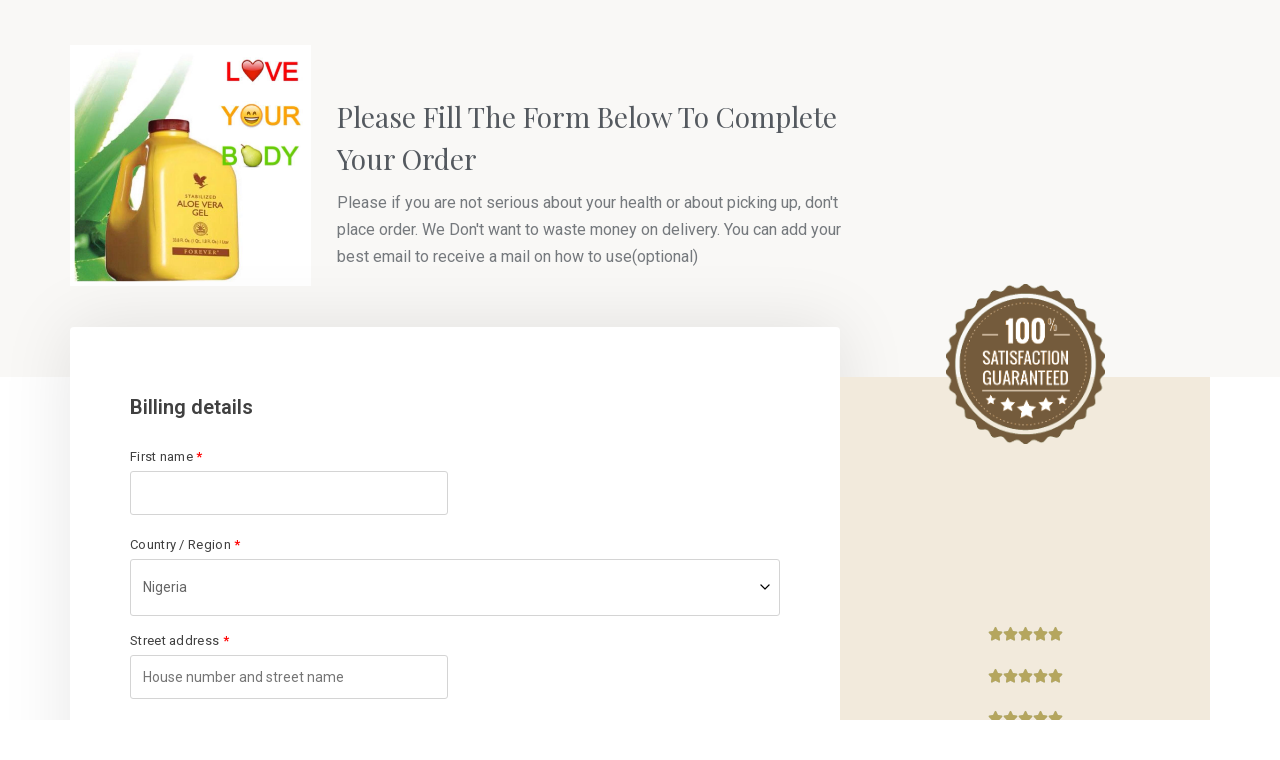

--- FILE ---
content_type: text/css
request_url: https://sagesolusions.com/wp-content/plugins/notificationx-pro/assets/css/nxpro-public.min.css?ver=1.5.2
body_size: 13531
content:
.notificationx-shortcode-wrapper>.nx-notification.nx-comments .nx-notification-conv-theme-eight:before,.notificationx-shortcode-wrapper>.nx-notification.nx-comments .nx-notification-conv-theme-nine:before,.notificationx-shortcode-wrapper>.nx-notification.nx-comments .nx-notification-conv-theme-seven:before,.notificationx-shortcode-wrapper>.nx-notification.nx-comments .nx-notification-conv-theme-six:before,.notificationx-shortcode-wrapper>.nx-notification.nx-comments .nx-notification-theme-five .notificationx-content>svg#themeFiveSVGShape,.notificationx-shortcode-wrapper>.nx-notification.nx-comments .nx-notification-theme-five .notificationx-image>svg#themeFiveSVGImageShape,.notificationx-shortcode-wrapper>.nx-notification.nx-conversions .nx-notification-conv-theme-eight:before,.notificationx-shortcode-wrapper>.nx-notification.nx-conversions .nx-notification-conv-theme-nine:before,.notificationx-shortcode-wrapper>.nx-notification.nx-conversions .nx-notification-conv-theme-seven:before,.notificationx-shortcode-wrapper>.nx-notification.nx-conversions .nx-notification-conv-theme-six:before,.notificationx-shortcode-wrapper>.nx-notification.nx-conversions .nx-notification-theme-five .notificationx-content>svg#themeFiveSVGShape,.notificationx-shortcode-wrapper>.nx-notification.nx-conversions .nx-notification-theme-five .notificationx-image>svg#themeFiveSVGImageShape,.notificationx-shortcode-wrapper>.nx-notification.nx-custom .nx-notification-conv-theme-eight:before,.notificationx-shortcode-wrapper>.nx-notification.nx-custom .nx-notification-conv-theme-nine:before,.notificationx-shortcode-wrapper>.nx-notification.nx-custom .nx-notification-conv-theme-seven:before,.notificationx-shortcode-wrapper>.nx-notification.nx-custom .nx-notification-conv-theme-six:before,.notificationx-shortcode-wrapper>.nx-notification.nx-custom .nx-notification-theme-five .notificationx-content>svg#themeFiveSVGShape,.notificationx-shortcode-wrapper>.nx-notification.nx-custom .nx-notification-theme-five .notificationx-image>svg#themeFiveSVGImageShape,.notificationx-shortcode-wrapper>.nx-notification.nx-donation .nx-notification-conv-theme-eight:before,.notificationx-shortcode-wrapper>.nx-notification.nx-donation .nx-notification-conv-theme-nine:before,.notificationx-shortcode-wrapper>.nx-notification.nx-donation .nx-notification-conv-theme-seven:before,.notificationx-shortcode-wrapper>.nx-notification.nx-donation .nx-notification-conv-theme-six:before,.notificationx-shortcode-wrapper>.nx-notification.nx-donation .nx-notification-theme-five .notificationx-content>svg#themeFiveSVGShape,.notificationx-shortcode-wrapper>.nx-notification.nx-donation .nx-notification-theme-five .notificationx-image>svg#themeFiveSVGImageShape,.notificationx-shortcode-wrapper>.nx-notification.nx-elearning .nx-notification-conv-theme-eight:before,.notificationx-shortcode-wrapper>.nx-notification.nx-elearning .nx-notification-conv-theme-nine:before,.notificationx-shortcode-wrapper>.nx-notification.nx-elearning .nx-notification-conv-theme-seven:before,.notificationx-shortcode-wrapper>.nx-notification.nx-elearning .nx-notification-conv-theme-six:before,.notificationx-shortcode-wrapper>.nx-notification.nx-elearning .nx-notification-theme-five .notificationx-content>svg#themeFiveSVGShape,.notificationx-shortcode-wrapper>.nx-notification.nx-elearning .nx-notification-theme-five .notificationx-image>svg#themeFiveSVGImageShape,.notificationx-shortcode-wrapper>.nx-notification.nx-email_subscription .nx-notification-conv-theme-eight:before,.notificationx-shortcode-wrapper>.nx-notification.nx-email_subscription .nx-notification-conv-theme-nine:before,.notificationx-shortcode-wrapper>.nx-notification.nx-email_subscription .nx-notification-conv-theme-seven:before,.notificationx-shortcode-wrapper>.nx-notification.nx-email_subscription .nx-notification-conv-theme-six:before,.notificationx-shortcode-wrapper>.nx-notification.nx-email_subscription .nx-notification-theme-five .notificationx-content>svg#themeFiveSVGShape,.notificationx-shortcode-wrapper>.nx-notification.nx-email_subscription .nx-notification-theme-five .notificationx-image>svg#themeFiveSVGImageShape,.nx-notification.nx-comments .nx-notification-conv-theme-eight:before,.nx-notification.nx-comments .nx-notification-conv-theme-nine:before,.nx-notification.nx-comments .nx-notification-conv-theme-seven:before,.nx-notification.nx-comments .nx-notification-conv-theme-six:before,.nx-notification.nx-comments .nx-notification-theme-five .notificationx-content>svg#themeFiveSVGShape,.nx-notification.nx-comments .nx-notification-theme-five .notificationx-image>svg#themeFiveSVGImageShape,.nx-notification.nx-conversions .nx-notification-conv-theme-eight:before,.nx-notification.nx-conversions .nx-notification-conv-theme-nine:before,.nx-notification.nx-conversions .nx-notification-conv-theme-seven:before,.nx-notification.nx-conversions .nx-notification-conv-theme-six:before,.nx-notification.nx-conversions .nx-notification-theme-five .notificationx-content>svg#themeFiveSVGShape,.nx-notification.nx-conversions .nx-notification-theme-five .notificationx-image>svg#themeFiveSVGImageShape,.nx-notification.nx-custom .nx-notification-conv-theme-eight:before,.nx-notification.nx-custom .nx-notification-conv-theme-nine:before,.nx-notification.nx-custom .nx-notification-conv-theme-seven:before,.nx-notification.nx-custom .nx-notification-conv-theme-six:before,.nx-notification.nx-custom .nx-notification-theme-five .notificationx-content>svg#themeFiveSVGShape,.nx-notification.nx-custom .nx-notification-theme-five .notificationx-image>svg#themeFiveSVGImageShape,.nx-notification.nx-donation .nx-notification-conv-theme-eight:before,.nx-notification.nx-donation .nx-notification-conv-theme-nine:before,.nx-notification.nx-donation .nx-notification-conv-theme-seven:before,.nx-notification.nx-donation .nx-notification-conv-theme-six:before,.nx-notification.nx-donation .nx-notification-theme-five .notificationx-content>svg#themeFiveSVGShape,.nx-notification.nx-donation .nx-notification-theme-five .notificationx-image>svg#themeFiveSVGImageShape,.nx-notification.nx-elearning .nx-notification-conv-theme-eight:before,.nx-notification.nx-elearning .nx-notification-conv-theme-nine:before,.nx-notification.nx-elearning .nx-notification-conv-theme-seven:before,.nx-notification.nx-elearning .nx-notification-conv-theme-six:before,.nx-notification.nx-elearning .nx-notification-theme-five .notificationx-content>svg#themeFiveSVGShape,.nx-notification.nx-elearning .nx-notification-theme-five .notificationx-image>svg#themeFiveSVGImageShape,.nx-notification.nx-email_subscription .nx-notification-conv-theme-eight:before,.nx-notification.nx-email_subscription .nx-notification-conv-theme-nine:before,.nx-notification.nx-email_subscription .nx-notification-conv-theme-seven:before,.nx-notification.nx-email_subscription .nx-notification-conv-theme-six:before,.nx-notification.nx-email_subscription .nx-notification-theme-five .notificationx-content>svg#themeFiveSVGShape,.nx-notification.nx-email_subscription .nx-notification-theme-five .notificationx-image>svg#themeFiveSVGImageShape{content:''}.notificationx-shortcode-wrapper>.nx-notification.nx-comments .nx-notification-conv-theme-six .notificationx-image::before,.notificationx-shortcode-wrapper>.nx-notification.nx-comments .nx-notification-maps_theme .notificationx-image::before,.notificationx-shortcode-wrapper>.nx-notification.nx-comments .nx-notification-theme-five .notificationx-content>svg#themeFiveSVGShape,.notificationx-shortcode-wrapper>.nx-notification.nx-comments .nx-notification-theme-five .notificationx-image>svg#themeFiveSVGImageShape,.notificationx-shortcode-wrapper>.nx-notification.nx-conversions .nx-notification-conv-theme-six .notificationx-image::before,.notificationx-shortcode-wrapper>.nx-notification.nx-conversions .nx-notification-maps_theme .notificationx-image::before,.notificationx-shortcode-wrapper>.nx-notification.nx-conversions .nx-notification-theme-five .notificationx-content>svg#themeFiveSVGShape,.notificationx-shortcode-wrapper>.nx-notification.nx-conversions .nx-notification-theme-five .notificationx-image>svg#themeFiveSVGImageShape,.notificationx-shortcode-wrapper>.nx-notification.nx-custom .nx-notification-conv-theme-six .notificationx-image::before,.notificationx-shortcode-wrapper>.nx-notification.nx-custom .nx-notification-maps_theme .notificationx-image::before,.notificationx-shortcode-wrapper>.nx-notification.nx-custom .nx-notification-theme-five .notificationx-content>svg#themeFiveSVGShape,.notificationx-shortcode-wrapper>.nx-notification.nx-custom .nx-notification-theme-five .notificationx-image>svg#themeFiveSVGImageShape,.notificationx-shortcode-wrapper>.nx-notification.nx-donation .nx-notification-conv-theme-six .notificationx-image::before,.notificationx-shortcode-wrapper>.nx-notification.nx-donation .nx-notification-maps_theme .notificationx-image::before,.notificationx-shortcode-wrapper>.nx-notification.nx-donation .nx-notification-theme-five .notificationx-content>svg#themeFiveSVGShape,.notificationx-shortcode-wrapper>.nx-notification.nx-donation .nx-notification-theme-five .notificationx-image>svg#themeFiveSVGImageShape,.notificationx-shortcode-wrapper>.nx-notification.nx-elearning .nx-notification-conv-theme-six .notificationx-image::before,.notificationx-shortcode-wrapper>.nx-notification.nx-elearning .nx-notification-maps_theme .notificationx-image::before,.notificationx-shortcode-wrapper>.nx-notification.nx-elearning .nx-notification-theme-five .notificationx-content>svg#themeFiveSVGShape,.notificationx-shortcode-wrapper>.nx-notification.nx-elearning .nx-notification-theme-five .notificationx-image>svg#themeFiveSVGImageShape,.notificationx-shortcode-wrapper>.nx-notification.nx-email_subscription .nx-notification-conv-theme-six .notificationx-image::before,.notificationx-shortcode-wrapper>.nx-notification.nx-email_subscription .nx-notification-maps_theme .notificationx-image::before,.notificationx-shortcode-wrapper>.nx-notification.nx-email_subscription .nx-notification-theme-five .notificationx-content>svg#themeFiveSVGShape,.notificationx-shortcode-wrapper>.nx-notification.nx-email_subscription .nx-notification-theme-five .notificationx-image>svg#themeFiveSVGImageShape,.nx-notification.nx-comments .nx-notification-conv-theme-six .notificationx-image::before,.nx-notification.nx-comments .nx-notification-maps_theme .notificationx-image::before,.nx-notification.nx-comments .nx-notification-theme-five .notificationx-content>svg#themeFiveSVGShape,.nx-notification.nx-comments .nx-notification-theme-five .notificationx-image>svg#themeFiveSVGImageShape,.nx-notification.nx-conversions .nx-notification-conv-theme-six .notificationx-image::before,.nx-notification.nx-conversions .nx-notification-maps_theme .notificationx-image::before,.nx-notification.nx-conversions .nx-notification-theme-five .notificationx-content>svg#themeFiveSVGShape,.nx-notification.nx-conversions .nx-notification-theme-five .notificationx-image>svg#themeFiveSVGImageShape,.nx-notification.nx-custom .nx-notification-conv-theme-six .notificationx-image::before,.nx-notification.nx-custom .nx-notification-maps_theme .notificationx-image::before,.nx-notification.nx-custom .nx-notification-theme-five .notificationx-content>svg#themeFiveSVGShape,.nx-notification.nx-custom .nx-notification-theme-five .notificationx-image>svg#themeFiveSVGImageShape,.nx-notification.nx-donation .nx-notification-conv-theme-six .notificationx-image::before,.nx-notification.nx-donation .nx-notification-maps_theme .notificationx-image::before,.nx-notification.nx-donation .nx-notification-theme-five .notificationx-content>svg#themeFiveSVGShape,.nx-notification.nx-donation .nx-notification-theme-five .notificationx-image>svg#themeFiveSVGImageShape,.nx-notification.nx-elearning .nx-notification-conv-theme-six .notificationx-image::before,.nx-notification.nx-elearning .nx-notification-maps_theme .notificationx-image::before,.nx-notification.nx-elearning .nx-notification-theme-five .notificationx-content>svg#themeFiveSVGShape,.nx-notification.nx-elearning .nx-notification-theme-five .notificationx-image>svg#themeFiveSVGImageShape,.nx-notification.nx-email_subscription .nx-notification-conv-theme-six .notificationx-image::before,.nx-notification.nx-email_subscription .nx-notification-maps_theme .notificationx-image::before,.nx-notification.nx-email_subscription .nx-notification-theme-five .notificationx-content>svg#themeFiveSVGShape,.nx-notification.nx-email_subscription .nx-notification-theme-five .notificationx-image>svg#themeFiveSVGImageShape{position:absolute}.notificationx-shortcode-wrapper>.nx-notification.nx-comments .nx-notification-conv-theme-six .notificationx-image,.notificationx-shortcode-wrapper>.nx-notification.nx-comments .nx-notification-maps_theme .notificationx-image,.notificationx-shortcode-wrapper>.nx-notification.nx-comments .nx-notification-theme-five .notificationx-content,.notificationx-shortcode-wrapper>.nx-notification.nx-comments .nx-notification-theme-five .notificationx-image,.notificationx-shortcode-wrapper>.nx-notification.nx-conversions .nx-notification-conv-theme-six .notificationx-image,.notificationx-shortcode-wrapper>.nx-notification.nx-conversions .nx-notification-maps_theme .notificationx-image,.notificationx-shortcode-wrapper>.nx-notification.nx-conversions .nx-notification-theme-five .notificationx-content,.notificationx-shortcode-wrapper>.nx-notification.nx-conversions .nx-notification-theme-five .notificationx-image,.notificationx-shortcode-wrapper>.nx-notification.nx-custom .nx-notification-conv-theme-six .notificationx-image,.notificationx-shortcode-wrapper>.nx-notification.nx-custom .nx-notification-maps_theme .notificationx-image,.notificationx-shortcode-wrapper>.nx-notification.nx-custom .nx-notification-theme-five .notificationx-content,.notificationx-shortcode-wrapper>.nx-notification.nx-custom .nx-notification-theme-five .notificationx-image,.notificationx-shortcode-wrapper>.nx-notification.nx-donation .nx-notification-conv-theme-six .notificationx-image,.notificationx-shortcode-wrapper>.nx-notification.nx-donation .nx-notification-maps_theme .notificationx-image,.notificationx-shortcode-wrapper>.nx-notification.nx-donation .nx-notification-theme-five .notificationx-content,.notificationx-shortcode-wrapper>.nx-notification.nx-donation .nx-notification-theme-five .notificationx-image,.notificationx-shortcode-wrapper>.nx-notification.nx-elearning .nx-notification-conv-theme-six .notificationx-image,.notificationx-shortcode-wrapper>.nx-notification.nx-elearning .nx-notification-maps_theme .notificationx-image,.notificationx-shortcode-wrapper>.nx-notification.nx-elearning .nx-notification-theme-five .notificationx-content,.notificationx-shortcode-wrapper>.nx-notification.nx-elearning .nx-notification-theme-five .notificationx-image,.notificationx-shortcode-wrapper>.nx-notification.nx-email_subscription .nx-notification-conv-theme-six .notificationx-image,.notificationx-shortcode-wrapper>.nx-notification.nx-email_subscription .nx-notification-maps_theme .notificationx-image,.notificationx-shortcode-wrapper>.nx-notification.nx-email_subscription .nx-notification-theme-five .notificationx-content,.notificationx-shortcode-wrapper>.nx-notification.nx-email_subscription .nx-notification-theme-five .notificationx-image,.nx-notification.nx-comments .nx-notification-conv-theme-six .notificationx-image,.nx-notification.nx-comments .nx-notification-maps_theme .notificationx-image,.nx-notification.nx-comments .nx-notification-theme-five .notificationx-content,.nx-notification.nx-comments .nx-notification-theme-five .notificationx-image,.nx-notification.nx-conversions .nx-notification-conv-theme-six .notificationx-image,.nx-notification.nx-conversions .nx-notification-maps_theme .notificationx-image,.nx-notification.nx-conversions .nx-notification-theme-five .notificationx-content,.nx-notification.nx-conversions .nx-notification-theme-five .notificationx-image,.nx-notification.nx-custom .nx-notification-conv-theme-six .notificationx-image,.nx-notification.nx-custom .nx-notification-maps_theme .notificationx-image,.nx-notification.nx-custom .nx-notification-theme-five .notificationx-content,.nx-notification.nx-custom .nx-notification-theme-five .notificationx-image,.nx-notification.nx-donation .nx-notification-conv-theme-six .notificationx-image,.nx-notification.nx-donation .nx-notification-maps_theme .notificationx-image,.nx-notification.nx-donation .nx-notification-theme-five .notificationx-content,.nx-notification.nx-donation .nx-notification-theme-five .notificationx-image,.nx-notification.nx-elearning .nx-notification-conv-theme-six .notificationx-image,.nx-notification.nx-elearning .nx-notification-maps_theme .notificationx-image,.nx-notification.nx-elearning .nx-notification-theme-five .notificationx-content,.nx-notification.nx-elearning .nx-notification-theme-five .notificationx-image,.nx-notification.nx-email_subscription .nx-notification-conv-theme-six .notificationx-image,.nx-notification.nx-email_subscription .nx-notification-maps_theme .notificationx-image,.nx-notification.nx-email_subscription .nx-notification-theme-five .notificationx-content,.nx-notification.nx-email_subscription .nx-notification-theme-five .notificationx-image{position:relative}.notificationx-shortcode-wrapper>.nx-notification.nx-comments .nx-notification-conv-theme-six .notificationx-image,.notificationx-shortcode-wrapper>.nx-notification.nx-comments .nx-notification-maps_theme .notificationx-image,.notificationx-shortcode-wrapper>.nx-notification.nx-conversions .nx-notification-conv-theme-six .notificationx-image,.notificationx-shortcode-wrapper>.nx-notification.nx-conversions .nx-notification-maps_theme .notificationx-image,.notificationx-shortcode-wrapper>.nx-notification.nx-custom .nx-notification-conv-theme-six .notificationx-image,.notificationx-shortcode-wrapper>.nx-notification.nx-custom .nx-notification-maps_theme .notificationx-image,.notificationx-shortcode-wrapper>.nx-notification.nx-donation .nx-notification-conv-theme-six .notificationx-image,.notificationx-shortcode-wrapper>.nx-notification.nx-donation .nx-notification-maps_theme .notificationx-image,.notificationx-shortcode-wrapper>.nx-notification.nx-elearning .nx-notification-conv-theme-six .notificationx-image,.notificationx-shortcode-wrapper>.nx-notification.nx-elearning .nx-notification-maps_theme .notificationx-image,.notificationx-shortcode-wrapper>.nx-notification.nx-email_subscription .nx-notification-conv-theme-six .notificationx-image,.notificationx-shortcode-wrapper>.nx-notification.nx-email_subscription .nx-notification-maps_theme .notificationx-image,.nx-notification.nx-comments .nx-notification-conv-theme-six .notificationx-image,.nx-notification.nx-comments .nx-notification-maps_theme .notificationx-image,.nx-notification.nx-conversions .nx-notification-conv-theme-six .notificationx-image,.nx-notification.nx-conversions .nx-notification-maps_theme .notificationx-image,.nx-notification.nx-custom .nx-notification-conv-theme-six .notificationx-image,.nx-notification.nx-custom .nx-notification-maps_theme .notificationx-image,.nx-notification.nx-donation .nx-notification-conv-theme-six .notificationx-image,.nx-notification.nx-donation .nx-notification-maps_theme .notificationx-image,.nx-notification.nx-elearning .nx-notification-conv-theme-six .notificationx-image,.nx-notification.nx-elearning .nx-notification-maps_theme .notificationx-image,.nx-notification.nx-email_subscription .nx-notification-conv-theme-six .notificationx-image,.nx-notification.nx-email_subscription .nx-notification-maps_theme .notificationx-image{display:flex}.notificationx-shortcode-wrapper>.nx-notification.nx-comments .nx-notification-conv-theme-six .notificationx-image,.notificationx-shortcode-wrapper>.nx-notification.nx-comments .nx-notification-maps_theme .notificationx-image,.notificationx-shortcode-wrapper>.nx-notification.nx-conversions .nx-notification-conv-theme-six .notificationx-image,.notificationx-shortcode-wrapper>.nx-notification.nx-conversions .nx-notification-maps_theme .notificationx-image,.notificationx-shortcode-wrapper>.nx-notification.nx-custom .nx-notification-conv-theme-six .notificationx-image,.notificationx-shortcode-wrapper>.nx-notification.nx-custom .nx-notification-maps_theme .notificationx-image,.notificationx-shortcode-wrapper>.nx-notification.nx-donation .nx-notification-conv-theme-six .notificationx-image,.notificationx-shortcode-wrapper>.nx-notification.nx-donation .nx-notification-maps_theme .notificationx-image,.notificationx-shortcode-wrapper>.nx-notification.nx-elearning .nx-notification-conv-theme-six .notificationx-image,.notificationx-shortcode-wrapper>.nx-notification.nx-elearning .nx-notification-maps_theme .notificationx-image,.notificationx-shortcode-wrapper>.nx-notification.nx-email_subscription .nx-notification-conv-theme-six .notificationx-image,.notificationx-shortcode-wrapper>.nx-notification.nx-email_subscription .nx-notification-maps_theme .notificationx-image,.nx-notification.nx-comments .nx-notification-conv-theme-six .notificationx-image,.nx-notification.nx-comments .nx-notification-maps_theme .notificationx-image,.nx-notification.nx-conversions .nx-notification-conv-theme-six .notificationx-image,.nx-notification.nx-conversions .nx-notification-maps_theme .notificationx-image,.nx-notification.nx-custom .nx-notification-conv-theme-six .notificationx-image,.nx-notification.nx-custom .nx-notification-maps_theme .notificationx-image,.nx-notification.nx-donation .nx-notification-conv-theme-six .notificationx-image,.nx-notification.nx-donation .nx-notification-maps_theme .notificationx-image,.nx-notification.nx-elearning .nx-notification-conv-theme-six .notificationx-image,.nx-notification.nx-elearning .nx-notification-maps_theme .notificationx-image,.nx-notification.nx-email_subscription .nx-notification-conv-theme-six .notificationx-image,.nx-notification.nx-email_subscription .nx-notification-maps_theme .notificationx-image{align-items:center}.notificationx-shortcode-wrapper>.nx-notification.nx-comments .nx-notification-conv-theme-eight .notificationx-content .nx-second-row .nx-first-word,.notificationx-shortcode-wrapper>.nx-notification.nx-comments .nx-notification-conv-theme-nine .notificationx-content .nx-second-row .nx-first-word,.notificationx-shortcode-wrapper>.nx-notification.nx-comments .nx-notification-conv-theme-seven .notificationx-content .nx-second-row .nx-first-word,.notificationx-shortcode-wrapper>.nx-notification.nx-comments .nx-notification-conv-theme-six .notificationx-content .nx-second-row .nx-first-word,.notificationx-shortcode-wrapper>.nx-notification.nx-comments .nx-notification-maps_theme .notificationx-content .nx-second-row .nx-first-word,.notificationx-shortcode-wrapper>.nx-notification.nx-comments .nx-notification-theme-four .notificationx-content .nx-second-row .nx-first-word,.notificationx-shortcode-wrapper>.nx-notification.nx-conversions .nx-notification-conv-theme-eight .notificationx-content .nx-second-row .nx-first-word,.notificationx-shortcode-wrapper>.nx-notification.nx-conversions .nx-notification-conv-theme-nine .notificationx-content .nx-second-row .nx-first-word,.notificationx-shortcode-wrapper>.nx-notification.nx-conversions .nx-notification-conv-theme-seven .notificationx-content .nx-second-row .nx-first-word,.notificationx-shortcode-wrapper>.nx-notification.nx-conversions .nx-notification-conv-theme-six .notificationx-content .nx-second-row .nx-first-word,.notificationx-shortcode-wrapper>.nx-notification.nx-conversions .nx-notification-maps_theme .notificationx-content .nx-second-row .nx-first-word,.notificationx-shortcode-wrapper>.nx-notification.nx-conversions .nx-notification-theme-four .notificationx-content .nx-second-row .nx-first-word,.notificationx-shortcode-wrapper>.nx-notification.nx-custom .nx-notification-conv-theme-eight .notificationx-content .nx-second-row .nx-first-word,.notificationx-shortcode-wrapper>.nx-notification.nx-custom .nx-notification-conv-theme-nine .notificationx-content .nx-second-row .nx-first-word,.notificationx-shortcode-wrapper>.nx-notification.nx-custom .nx-notification-conv-theme-seven .notificationx-content .nx-second-row .nx-first-word,.notificationx-shortcode-wrapper>.nx-notification.nx-custom .nx-notification-conv-theme-six .notificationx-content .nx-second-row .nx-first-word,.notificationx-shortcode-wrapper>.nx-notification.nx-custom .nx-notification-maps_theme .notificationx-content .nx-second-row .nx-first-word,.notificationx-shortcode-wrapper>.nx-notification.nx-custom .nx-notification-theme-four .notificationx-content .nx-second-row .nx-first-word,.notificationx-shortcode-wrapper>.nx-notification.nx-donation .nx-notification-conv-theme-eight .notificationx-content .nx-second-row .nx-first-word,.notificationx-shortcode-wrapper>.nx-notification.nx-donation .nx-notification-conv-theme-nine .notificationx-content .nx-second-row .nx-first-word,.notificationx-shortcode-wrapper>.nx-notification.nx-donation .nx-notification-conv-theme-seven .notificationx-content .nx-second-row .nx-first-word,.notificationx-shortcode-wrapper>.nx-notification.nx-donation .nx-notification-conv-theme-six .notificationx-content .nx-second-row .nx-first-word,.notificationx-shortcode-wrapper>.nx-notification.nx-donation .nx-notification-maps_theme .notificationx-content .nx-second-row .nx-first-word,.notificationx-shortcode-wrapper>.nx-notification.nx-donation .nx-notification-theme-four .notificationx-content .nx-second-row .nx-first-word,.notificationx-shortcode-wrapper>.nx-notification.nx-elearning .nx-notification-conv-theme-eight .notificationx-content .nx-second-row .nx-first-word,.notificationx-shortcode-wrapper>.nx-notification.nx-elearning .nx-notification-conv-theme-nine .notificationx-content .nx-second-row .nx-first-word,.notificationx-shortcode-wrapper>.nx-notification.nx-elearning .nx-notification-conv-theme-seven .notificationx-content .nx-second-row .nx-first-word,.notificationx-shortcode-wrapper>.nx-notification.nx-elearning .nx-notification-conv-theme-six .notificationx-content .nx-second-row .nx-first-word,.notificationx-shortcode-wrapper>.nx-notification.nx-elearning .nx-notification-maps_theme .notificationx-content .nx-second-row .nx-first-word,.notificationx-shortcode-wrapper>.nx-notification.nx-elearning .nx-notification-theme-four .notificationx-content .nx-second-row .nx-first-word,.notificationx-shortcode-wrapper>.nx-notification.nx-email_subscription .nx-notification-conv-theme-eight .notificationx-content .nx-second-row .nx-first-word,.notificationx-shortcode-wrapper>.nx-notification.nx-email_subscription .nx-notification-conv-theme-nine .notificationx-content .nx-second-row .nx-first-word,.notificationx-shortcode-wrapper>.nx-notification.nx-email_subscription .nx-notification-conv-theme-seven .notificationx-content .nx-second-row .nx-first-word,.notificationx-shortcode-wrapper>.nx-notification.nx-email_subscription .nx-notification-conv-theme-six .notificationx-content .nx-second-row .nx-first-word,.notificationx-shortcode-wrapper>.nx-notification.nx-email_subscription .nx-notification-maps_theme .notificationx-content .nx-second-row .nx-first-word,.notificationx-shortcode-wrapper>.nx-notification.nx-email_subscription .nx-notification-theme-four .notificationx-content .nx-second-row .nx-first-word,.nx-notification.nx-comments .nx-notification-conv-theme-eight .notificationx-content .nx-second-row .nx-first-word,.nx-notification.nx-comments .nx-notification-conv-theme-nine .notificationx-content .nx-second-row .nx-first-word,.nx-notification.nx-comments .nx-notification-conv-theme-seven .notificationx-content .nx-second-row .nx-first-word,.nx-notification.nx-comments .nx-notification-conv-theme-six .notificationx-content .nx-second-row .nx-first-word,.nx-notification.nx-comments .nx-notification-maps_theme .notificationx-content .nx-second-row .nx-first-word,.nx-notification.nx-comments .nx-notification-theme-four .notificationx-content .nx-second-row .nx-first-word,.nx-notification.nx-conversions .nx-notification-conv-theme-eight .notificationx-content .nx-second-row .nx-first-word,.nx-notification.nx-conversions .nx-notification-conv-theme-nine .notificationx-content .nx-second-row .nx-first-word,.nx-notification.nx-conversions .nx-notification-conv-theme-seven .notificationx-content .nx-second-row .nx-first-word,.nx-notification.nx-conversions .nx-notification-conv-theme-six .notificationx-content .nx-second-row .nx-first-word,.nx-notification.nx-conversions .nx-notification-maps_theme .notificationx-content .nx-second-row .nx-first-word,.nx-notification.nx-conversions .nx-notification-theme-four .notificationx-content .nx-second-row .nx-first-word,.nx-notification.nx-custom .nx-notification-conv-theme-eight .notificationx-content .nx-second-row .nx-first-word,.nx-notification.nx-custom .nx-notification-conv-theme-nine .notificationx-content .nx-second-row .nx-first-word,.nx-notification.nx-custom .nx-notification-conv-theme-seven .notificationx-content .nx-second-row .nx-first-word,.nx-notification.nx-custom .nx-notification-conv-theme-six .notificationx-content .nx-second-row .nx-first-word,.nx-notification.nx-custom .nx-notification-maps_theme .notificationx-content .nx-second-row .nx-first-word,.nx-notification.nx-custom .nx-notification-theme-four .notificationx-content .nx-second-row .nx-first-word,.nx-notification.nx-donation .nx-notification-conv-theme-eight .notificationx-content .nx-second-row .nx-first-word,.nx-notification.nx-donation .nx-notification-conv-theme-nine .notificationx-content .nx-second-row .nx-first-word,.nx-notification.nx-donation .nx-notification-conv-theme-seven .notificationx-content .nx-second-row .nx-first-word,.nx-notification.nx-donation .nx-notification-conv-theme-six .notificationx-content .nx-second-row .nx-first-word,.nx-notification.nx-donation .nx-notification-maps_theme .notificationx-content .nx-second-row .nx-first-word,.nx-notification.nx-donation .nx-notification-theme-four .notificationx-content .nx-second-row .nx-first-word,.nx-notification.nx-elearning .nx-notification-conv-theme-eight .notificationx-content .nx-second-row .nx-first-word,.nx-notification.nx-elearning .nx-notification-conv-theme-nine .notificationx-content .nx-second-row .nx-first-word,.nx-notification.nx-elearning .nx-notification-conv-theme-seven .notificationx-content .nx-second-row .nx-first-word,.nx-notification.nx-elearning .nx-notification-conv-theme-six .notificationx-content .nx-second-row .nx-first-word,.nx-notification.nx-elearning .nx-notification-maps_theme .notificationx-content .nx-second-row .nx-first-word,.nx-notification.nx-elearning .nx-notification-theme-four .notificationx-content .nx-second-row .nx-first-word,.nx-notification.nx-email_subscription .nx-notification-conv-theme-eight .notificationx-content .nx-second-row .nx-first-word,.nx-notification.nx-email_subscription .nx-notification-conv-theme-nine .notificationx-content .nx-second-row .nx-first-word,.nx-notification.nx-email_subscription .nx-notification-conv-theme-seven .notificationx-content .nx-second-row .nx-first-word,.nx-notification.nx-email_subscription .nx-notification-conv-theme-six .notificationx-content .nx-second-row .nx-first-word,.nx-notification.nx-email_subscription .nx-notification-maps_theme .notificationx-content .nx-second-row .nx-first-word,.nx-notification.nx-email_subscription .nx-notification-theme-four .notificationx-content .nx-second-row .nx-first-word{white-space:nowrap;text-overflow:ellipsis;overflow:hidden;width:220px;display:inline-block}@media only screen and (max-width:786px){.notificationx-shortcode-wrapper>.nx-notification.nx-comments .nx-notification-conv-theme-eight .notificationx-content .nx-second-row .nx-first-word,.notificationx-shortcode-wrapper>.nx-notification.nx-comments .nx-notification-conv-theme-nine .notificationx-content .nx-second-row .nx-first-word,.notificationx-shortcode-wrapper>.nx-notification.nx-comments .nx-notification-conv-theme-seven .notificationx-content .nx-second-row .nx-first-word,.notificationx-shortcode-wrapper>.nx-notification.nx-comments .nx-notification-conv-theme-six .notificationx-content .nx-second-row .nx-first-word,.notificationx-shortcode-wrapper>.nx-notification.nx-comments .nx-notification-maps_theme .notificationx-content .nx-second-row .nx-first-word,.notificationx-shortcode-wrapper>.nx-notification.nx-comments .nx-notification-theme-four .notificationx-content .nx-second-row .nx-first-word,.notificationx-shortcode-wrapper>.nx-notification.nx-conversions .nx-notification-conv-theme-eight .notificationx-content .nx-second-row .nx-first-word,.notificationx-shortcode-wrapper>.nx-notification.nx-conversions .nx-notification-conv-theme-nine .notificationx-content .nx-second-row .nx-first-word,.notificationx-shortcode-wrapper>.nx-notification.nx-conversions .nx-notification-conv-theme-seven .notificationx-content .nx-second-row .nx-first-word,.notificationx-shortcode-wrapper>.nx-notification.nx-conversions .nx-notification-conv-theme-six .notificationx-content .nx-second-row .nx-first-word,.notificationx-shortcode-wrapper>.nx-notification.nx-conversions .nx-notification-maps_theme .notificationx-content .nx-second-row .nx-first-word,.notificationx-shortcode-wrapper>.nx-notification.nx-conversions .nx-notification-theme-four .notificationx-content .nx-second-row .nx-first-word,.notificationx-shortcode-wrapper>.nx-notification.nx-custom .nx-notification-conv-theme-eight .notificationx-content .nx-second-row .nx-first-word,.notificationx-shortcode-wrapper>.nx-notification.nx-custom .nx-notification-conv-theme-nine .notificationx-content .nx-second-row .nx-first-word,.notificationx-shortcode-wrapper>.nx-notification.nx-custom .nx-notification-conv-theme-seven .notificationx-content .nx-second-row .nx-first-word,.notificationx-shortcode-wrapper>.nx-notification.nx-custom .nx-notification-conv-theme-six .notificationx-content .nx-second-row .nx-first-word,.notificationx-shortcode-wrapper>.nx-notification.nx-custom .nx-notification-maps_theme .notificationx-content .nx-second-row .nx-first-word,.notificationx-shortcode-wrapper>.nx-notification.nx-custom .nx-notification-theme-four .notificationx-content .nx-second-row .nx-first-word,.notificationx-shortcode-wrapper>.nx-notification.nx-donation .nx-notification-conv-theme-eight .notificationx-content .nx-second-row .nx-first-word,.notificationx-shortcode-wrapper>.nx-notification.nx-donation .nx-notification-conv-theme-nine .notificationx-content .nx-second-row .nx-first-word,.notificationx-shortcode-wrapper>.nx-notification.nx-donation .nx-notification-conv-theme-seven .notificationx-content .nx-second-row .nx-first-word,.notificationx-shortcode-wrapper>.nx-notification.nx-donation .nx-notification-conv-theme-six .notificationx-content .nx-second-row .nx-first-word,.notificationx-shortcode-wrapper>.nx-notification.nx-donation .nx-notification-maps_theme .notificationx-content .nx-second-row .nx-first-word,.notificationx-shortcode-wrapper>.nx-notification.nx-donation .nx-notification-theme-four .notificationx-content .nx-second-row .nx-first-word,.notificationx-shortcode-wrapper>.nx-notification.nx-elearning .nx-notification-conv-theme-eight .notificationx-content .nx-second-row .nx-first-word,.notificationx-shortcode-wrapper>.nx-notification.nx-elearning .nx-notification-conv-theme-nine .notificationx-content .nx-second-row .nx-first-word,.notificationx-shortcode-wrapper>.nx-notification.nx-elearning .nx-notification-conv-theme-seven .notificationx-content .nx-second-row .nx-first-word,.notificationx-shortcode-wrapper>.nx-notification.nx-elearning .nx-notification-conv-theme-six .notificationx-content .nx-second-row .nx-first-word,.notificationx-shortcode-wrapper>.nx-notification.nx-elearning .nx-notification-maps_theme .notificationx-content .nx-second-row .nx-first-word,.notificationx-shortcode-wrapper>.nx-notification.nx-elearning .nx-notification-theme-four .notificationx-content .nx-second-row .nx-first-word,.notificationx-shortcode-wrapper>.nx-notification.nx-email_subscription .nx-notification-conv-theme-eight .notificationx-content .nx-second-row .nx-first-word,.notificationx-shortcode-wrapper>.nx-notification.nx-email_subscription .nx-notification-conv-theme-nine .notificationx-content .nx-second-row .nx-first-word,.notificationx-shortcode-wrapper>.nx-notification.nx-email_subscription .nx-notification-conv-theme-seven .notificationx-content .nx-second-row .nx-first-word,.notificationx-shortcode-wrapper>.nx-notification.nx-email_subscription .nx-notification-conv-theme-six .notificationx-content .nx-second-row .nx-first-word,.notificationx-shortcode-wrapper>.nx-notification.nx-email_subscription .nx-notification-maps_theme .notificationx-content .nx-second-row .nx-first-word,.notificationx-shortcode-wrapper>.nx-notification.nx-email_subscription .nx-notification-theme-four .notificationx-content .nx-second-row .nx-first-word,.nx-notification.nx-comments .nx-notification-conv-theme-eight .notificationx-content .nx-second-row .nx-first-word,.nx-notification.nx-comments .nx-notification-conv-theme-nine .notificationx-content .nx-second-row .nx-first-word,.nx-notification.nx-comments .nx-notification-conv-theme-seven .notificationx-content .nx-second-row .nx-first-word,.nx-notification.nx-comments .nx-notification-conv-theme-six .notificationx-content .nx-second-row .nx-first-word,.nx-notification.nx-comments .nx-notification-maps_theme .notificationx-content .nx-second-row .nx-first-word,.nx-notification.nx-comments .nx-notification-theme-four .notificationx-content .nx-second-row .nx-first-word,.nx-notification.nx-conversions .nx-notification-conv-theme-eight .notificationx-content .nx-second-row .nx-first-word,.nx-notification.nx-conversions .nx-notification-conv-theme-nine .notificationx-content .nx-second-row .nx-first-word,.nx-notification.nx-conversions .nx-notification-conv-theme-seven .notificationx-content .nx-second-row .nx-first-word,.nx-notification.nx-conversions .nx-notification-conv-theme-six .notificationx-content .nx-second-row .nx-first-word,.nx-notification.nx-conversions .nx-notification-maps_theme .notificationx-content .nx-second-row .nx-first-word,.nx-notification.nx-conversions .nx-notification-theme-four .notificationx-content .nx-second-row .nx-first-word,.nx-notification.nx-custom .nx-notification-conv-theme-eight .notificationx-content .nx-second-row .nx-first-word,.nx-notification.nx-custom .nx-notification-conv-theme-nine .notificationx-content .nx-second-row .nx-first-word,.nx-notification.nx-custom .nx-notification-conv-theme-seven .notificationx-content .nx-second-row .nx-first-word,.nx-notification.nx-custom .nx-notification-conv-theme-six .notificationx-content .nx-second-row .nx-first-word,.nx-notification.nx-custom .nx-notification-maps_theme .notificationx-content .nx-second-row .nx-first-word,.nx-notification.nx-custom .nx-notification-theme-four .notificationx-content .nx-second-row .nx-first-word,.nx-notification.nx-donation .nx-notification-conv-theme-eight .notificationx-content .nx-second-row .nx-first-word,.nx-notification.nx-donation .nx-notification-conv-theme-nine .notificationx-content .nx-second-row .nx-first-word,.nx-notification.nx-donation .nx-notification-conv-theme-seven .notificationx-content .nx-second-row .nx-first-word,.nx-notification.nx-donation .nx-notification-conv-theme-six .notificationx-content .nx-second-row .nx-first-word,.nx-notification.nx-donation .nx-notification-maps_theme .notificationx-content .nx-second-row .nx-first-word,.nx-notification.nx-donation .nx-notification-theme-four .notificationx-content .nx-second-row .nx-first-word,.nx-notification.nx-elearning .nx-notification-conv-theme-eight .notificationx-content .nx-second-row .nx-first-word,.nx-notification.nx-elearning .nx-notification-conv-theme-nine .notificationx-content .nx-second-row .nx-first-word,.nx-notification.nx-elearning .nx-notification-conv-theme-seven .notificationx-content .nx-second-row .nx-first-word,.nx-notification.nx-elearning .nx-notification-conv-theme-six .notificationx-content .nx-second-row .nx-first-word,.nx-notification.nx-elearning .nx-notification-maps_theme .notificationx-content .nx-second-row .nx-first-word,.nx-notification.nx-elearning .nx-notification-theme-four .notificationx-content .nx-second-row .nx-first-word,.nx-notification.nx-email_subscription .nx-notification-conv-theme-eight .notificationx-content .nx-second-row .nx-first-word,.nx-notification.nx-email_subscription .nx-notification-conv-theme-nine .notificationx-content .nx-second-row .nx-first-word,.nx-notification.nx-email_subscription .nx-notification-conv-theme-seven .notificationx-content .nx-second-row .nx-first-word,.nx-notification.nx-email_subscription .nx-notification-conv-theme-six .notificationx-content .nx-second-row .nx-first-word,.nx-notification.nx-email_subscription .nx-notification-maps_theme .notificationx-content .nx-second-row .nx-first-word,.nx-notification.nx-email_subscription .nx-notification-theme-four .notificationx-content .nx-second-row .nx-first-word{width:180px}}@media only screen and (min-width:480px) and (max-width:786px){.notificationx-shortcode-wrapper>.nx-notification.nx-comments .nx-notification-conv-theme-eight .notificationx-content .nx-second-row .nx-first-word,.notificationx-shortcode-wrapper>.nx-notification.nx-comments .nx-notification-conv-theme-nine .notificationx-content .nx-second-row .nx-first-word,.notificationx-shortcode-wrapper>.nx-notification.nx-comments .nx-notification-conv-theme-seven .notificationx-content .nx-second-row .nx-first-word,.notificationx-shortcode-wrapper>.nx-notification.nx-comments .nx-notification-conv-theme-six .notificationx-content .nx-second-row .nx-first-word,.notificationx-shortcode-wrapper>.nx-notification.nx-comments .nx-notification-maps_theme .notificationx-content .nx-second-row .nx-first-word,.notificationx-shortcode-wrapper>.nx-notification.nx-comments .nx-notification-theme-four .notificationx-content .nx-second-row .nx-first-word,.notificationx-shortcode-wrapper>.nx-notification.nx-conversions .nx-notification-conv-theme-eight .notificationx-content .nx-second-row .nx-first-word,.notificationx-shortcode-wrapper>.nx-notification.nx-conversions .nx-notification-conv-theme-nine .notificationx-content .nx-second-row .nx-first-word,.notificationx-shortcode-wrapper>.nx-notification.nx-conversions .nx-notification-conv-theme-seven .notificationx-content .nx-second-row .nx-first-word,.notificationx-shortcode-wrapper>.nx-notification.nx-conversions .nx-notification-conv-theme-six .notificationx-content .nx-second-row .nx-first-word,.notificationx-shortcode-wrapper>.nx-notification.nx-conversions .nx-notification-maps_theme .notificationx-content .nx-second-row .nx-first-word,.notificationx-shortcode-wrapper>.nx-notification.nx-conversions .nx-notification-theme-four .notificationx-content .nx-second-row .nx-first-word,.notificationx-shortcode-wrapper>.nx-notification.nx-custom .nx-notification-conv-theme-eight .notificationx-content .nx-second-row .nx-first-word,.notificationx-shortcode-wrapper>.nx-notification.nx-custom .nx-notification-conv-theme-nine .notificationx-content .nx-second-row .nx-first-word,.notificationx-shortcode-wrapper>.nx-notification.nx-custom .nx-notification-conv-theme-seven .notificationx-content .nx-second-row .nx-first-word,.notificationx-shortcode-wrapper>.nx-notification.nx-custom .nx-notification-conv-theme-six .notificationx-content .nx-second-row .nx-first-word,.notificationx-shortcode-wrapper>.nx-notification.nx-custom .nx-notification-maps_theme .notificationx-content .nx-second-row .nx-first-word,.notificationx-shortcode-wrapper>.nx-notification.nx-custom .nx-notification-theme-four .notificationx-content .nx-second-row .nx-first-word,.notificationx-shortcode-wrapper>.nx-notification.nx-donation .nx-notification-conv-theme-eight .notificationx-content .nx-second-row .nx-first-word,.notificationx-shortcode-wrapper>.nx-notification.nx-donation .nx-notification-conv-theme-nine .notificationx-content .nx-second-row .nx-first-word,.notificationx-shortcode-wrapper>.nx-notification.nx-donation .nx-notification-conv-theme-seven .notificationx-content .nx-second-row .nx-first-word,.notificationx-shortcode-wrapper>.nx-notification.nx-donation .nx-notification-conv-theme-six .notificationx-content .nx-second-row .nx-first-word,.notificationx-shortcode-wrapper>.nx-notification.nx-donation .nx-notification-maps_theme .notificationx-content .nx-second-row .nx-first-word,.notificationx-shortcode-wrapper>.nx-notification.nx-donation .nx-notification-theme-four .notificationx-content .nx-second-row .nx-first-word,.notificationx-shortcode-wrapper>.nx-notification.nx-elearning .nx-notification-conv-theme-eight .notificationx-content .nx-second-row .nx-first-word,.notificationx-shortcode-wrapper>.nx-notification.nx-elearning .nx-notification-conv-theme-nine .notificationx-content .nx-second-row .nx-first-word,.notificationx-shortcode-wrapper>.nx-notification.nx-elearning .nx-notification-conv-theme-seven .notificationx-content .nx-second-row .nx-first-word,.notificationx-shortcode-wrapper>.nx-notification.nx-elearning .nx-notification-conv-theme-six .notificationx-content .nx-second-row .nx-first-word,.notificationx-shortcode-wrapper>.nx-notification.nx-elearning .nx-notification-maps_theme .notificationx-content .nx-second-row .nx-first-word,.notificationx-shortcode-wrapper>.nx-notification.nx-elearning .nx-notification-theme-four .notificationx-content .nx-second-row .nx-first-word,.notificationx-shortcode-wrapper>.nx-notification.nx-email_subscription .nx-notification-conv-theme-eight .notificationx-content .nx-second-row .nx-first-word,.notificationx-shortcode-wrapper>.nx-notification.nx-email_subscription .nx-notification-conv-theme-nine .notificationx-content .nx-second-row .nx-first-word,.notificationx-shortcode-wrapper>.nx-notification.nx-email_subscription .nx-notification-conv-theme-seven .notificationx-content .nx-second-row .nx-first-word,.notificationx-shortcode-wrapper>.nx-notification.nx-email_subscription .nx-notification-conv-theme-six .notificationx-content .nx-second-row .nx-first-word,.notificationx-shortcode-wrapper>.nx-notification.nx-email_subscription .nx-notification-maps_theme .notificationx-content .nx-second-row .nx-first-word,.notificationx-shortcode-wrapper>.nx-notification.nx-email_subscription .nx-notification-theme-four .notificationx-content .nx-second-row .nx-first-word,.nx-notification.nx-comments .nx-notification-conv-theme-eight .notificationx-content .nx-second-row .nx-first-word,.nx-notification.nx-comments .nx-notification-conv-theme-nine .notificationx-content .nx-second-row .nx-first-word,.nx-notification.nx-comments .nx-notification-conv-theme-seven .notificationx-content .nx-second-row .nx-first-word,.nx-notification.nx-comments .nx-notification-conv-theme-six .notificationx-content .nx-second-row .nx-first-word,.nx-notification.nx-comments .nx-notification-maps_theme .notificationx-content .nx-second-row .nx-first-word,.nx-notification.nx-comments .nx-notification-theme-four .notificationx-content .nx-second-row .nx-first-word,.nx-notification.nx-conversions .nx-notification-conv-theme-eight .notificationx-content .nx-second-row .nx-first-word,.nx-notification.nx-conversions .nx-notification-conv-theme-nine .notificationx-content .nx-second-row .nx-first-word,.nx-notification.nx-conversions .nx-notification-conv-theme-seven .notificationx-content .nx-second-row .nx-first-word,.nx-notification.nx-conversions .nx-notification-conv-theme-six .notificationx-content .nx-second-row .nx-first-word,.nx-notification.nx-conversions .nx-notification-maps_theme .notificationx-content .nx-second-row .nx-first-word,.nx-notification.nx-conversions .nx-notification-theme-four .notificationx-content .nx-second-row .nx-first-word,.nx-notification.nx-custom .nx-notification-conv-theme-eight .notificationx-content .nx-second-row .nx-first-word,.nx-notification.nx-custom .nx-notification-conv-theme-nine .notificationx-content .nx-second-row .nx-first-word,.nx-notification.nx-custom .nx-notification-conv-theme-seven .notificationx-content .nx-second-row .nx-first-word,.nx-notification.nx-custom .nx-notification-conv-theme-six .notificationx-content .nx-second-row .nx-first-word,.nx-notification.nx-custom .nx-notification-maps_theme .notificationx-content .nx-second-row .nx-first-word,.nx-notification.nx-custom .nx-notification-theme-four .notificationx-content .nx-second-row .nx-first-word,.nx-notification.nx-donation .nx-notification-conv-theme-eight .notificationx-content .nx-second-row .nx-first-word,.nx-notification.nx-donation .nx-notification-conv-theme-nine .notificationx-content .nx-second-row .nx-first-word,.nx-notification.nx-donation .nx-notification-conv-theme-seven .notificationx-content .nx-second-row .nx-first-word,.nx-notification.nx-donation .nx-notification-conv-theme-six .notificationx-content .nx-second-row .nx-first-word,.nx-notification.nx-donation .nx-notification-maps_theme .notificationx-content .nx-second-row .nx-first-word,.nx-notification.nx-donation .nx-notification-theme-four .notificationx-content .nx-second-row .nx-first-word,.nx-notification.nx-elearning .nx-notification-conv-theme-eight .notificationx-content .nx-second-row .nx-first-word,.nx-notification.nx-elearning .nx-notification-conv-theme-nine .notificationx-content .nx-second-row .nx-first-word,.nx-notification.nx-elearning .nx-notification-conv-theme-seven .notificationx-content .nx-second-row .nx-first-word,.nx-notification.nx-elearning .nx-notification-conv-theme-six .notificationx-content .nx-second-row .nx-first-word,.nx-notification.nx-elearning .nx-notification-maps_theme .notificationx-content .nx-second-row .nx-first-word,.nx-notification.nx-elearning .nx-notification-theme-four .notificationx-content .nx-second-row .nx-first-word,.nx-notification.nx-email_subscription .nx-notification-conv-theme-eight .notificationx-content .nx-second-row .nx-first-word,.nx-notification.nx-email_subscription .nx-notification-conv-theme-nine .notificationx-content .nx-second-row .nx-first-word,.nx-notification.nx-email_subscription .nx-notification-conv-theme-seven .notificationx-content .nx-second-row .nx-first-word,.nx-notification.nx-email_subscription .nx-notification-conv-theme-six .notificationx-content .nx-second-row .nx-first-word,.nx-notification.nx-email_subscription .nx-notification-maps_theme .notificationx-content .nx-second-row .nx-first-word,.nx-notification.nx-email_subscription .nx-notification-theme-four .notificationx-content .nx-second-row .nx-first-word{width:200px}}.notificationx-shortcode-wrapper>.nx-notification.nx-comments .nx-notification-conv-theme-eight.nx-img-right span.notificationx-close,.notificationx-shortcode-wrapper>.nx-notification.nx-comments .nx-notification-conv-theme-nine.nx-img-right span.notificationx-close,.notificationx-shortcode-wrapper>.nx-notification.nx-comments .nx-notification-conv-theme-seven.nx-img-right span.notificationx-close,.notificationx-shortcode-wrapper>.nx-notification.nx-comments .nx-notification-conv-theme-six.nx-img-right span.notificationx-close,.notificationx-shortcode-wrapper>.nx-notification.nx-comments .nx-notification-maps_theme.nx-img-right span.notificationx-close,.notificationx-shortcode-wrapper>.nx-notification.nx-comments .nx-notification-theme-four.nx-img-right span.notificationx-close,.notificationx-shortcode-wrapper>.nx-notification.nx-conversions .nx-notification-conv-theme-eight.nx-img-right span.notificationx-close,.notificationx-shortcode-wrapper>.nx-notification.nx-conversions .nx-notification-conv-theme-nine.nx-img-right span.notificationx-close,.notificationx-shortcode-wrapper>.nx-notification.nx-conversions .nx-notification-conv-theme-seven.nx-img-right span.notificationx-close,.notificationx-shortcode-wrapper>.nx-notification.nx-conversions .nx-notification-conv-theme-six.nx-img-right span.notificationx-close,.notificationx-shortcode-wrapper>.nx-notification.nx-conversions .nx-notification-maps_theme.nx-img-right span.notificationx-close,.notificationx-shortcode-wrapper>.nx-notification.nx-conversions .nx-notification-theme-four.nx-img-right span.notificationx-close,.notificationx-shortcode-wrapper>.nx-notification.nx-custom .nx-notification-conv-theme-eight.nx-img-right span.notificationx-close,.notificationx-shortcode-wrapper>.nx-notification.nx-custom .nx-notification-conv-theme-nine.nx-img-right span.notificationx-close,.notificationx-shortcode-wrapper>.nx-notification.nx-custom .nx-notification-conv-theme-seven.nx-img-right span.notificationx-close,.notificationx-shortcode-wrapper>.nx-notification.nx-custom .nx-notification-conv-theme-six.nx-img-right span.notificationx-close,.notificationx-shortcode-wrapper>.nx-notification.nx-custom .nx-notification-maps_theme.nx-img-right span.notificationx-close,.notificationx-shortcode-wrapper>.nx-notification.nx-custom .nx-notification-theme-four.nx-img-right span.notificationx-close,.notificationx-shortcode-wrapper>.nx-notification.nx-donation .nx-notification-conv-theme-eight.nx-img-right span.notificationx-close,.notificationx-shortcode-wrapper>.nx-notification.nx-donation .nx-notification-conv-theme-nine.nx-img-right span.notificationx-close,.notificationx-shortcode-wrapper>.nx-notification.nx-donation .nx-notification-conv-theme-seven.nx-img-right span.notificationx-close,.notificationx-shortcode-wrapper>.nx-notification.nx-donation .nx-notification-conv-theme-six.nx-img-right span.notificationx-close,.notificationx-shortcode-wrapper>.nx-notification.nx-donation .nx-notification-maps_theme.nx-img-right span.notificationx-close,.notificationx-shortcode-wrapper>.nx-notification.nx-donation .nx-notification-theme-four.nx-img-right span.notificationx-close,.notificationx-shortcode-wrapper>.nx-notification.nx-elearning .nx-notification-conv-theme-eight.nx-img-right span.notificationx-close,.notificationx-shortcode-wrapper>.nx-notification.nx-elearning .nx-notification-conv-theme-nine.nx-img-right span.notificationx-close,.notificationx-shortcode-wrapper>.nx-notification.nx-elearning .nx-notification-conv-theme-seven.nx-img-right span.notificationx-close,.notificationx-shortcode-wrapper>.nx-notification.nx-elearning .nx-notification-conv-theme-six.nx-img-right span.notificationx-close,.notificationx-shortcode-wrapper>.nx-notification.nx-elearning .nx-notification-maps_theme.nx-img-right span.notificationx-close,.notificationx-shortcode-wrapper>.nx-notification.nx-elearning .nx-notification-theme-four.nx-img-right span.notificationx-close,.notificationx-shortcode-wrapper>.nx-notification.nx-email_subscription .nx-notification-conv-theme-eight.nx-img-right span.notificationx-close,.notificationx-shortcode-wrapper>.nx-notification.nx-email_subscription .nx-notification-conv-theme-nine.nx-img-right span.notificationx-close,.notificationx-shortcode-wrapper>.nx-notification.nx-email_subscription .nx-notification-conv-theme-seven.nx-img-right span.notificationx-close,.notificationx-shortcode-wrapper>.nx-notification.nx-email_subscription .nx-notification-conv-theme-six.nx-img-right span.notificationx-close,.notificationx-shortcode-wrapper>.nx-notification.nx-email_subscription .nx-notification-maps_theme.nx-img-right span.notificationx-close,.notificationx-shortcode-wrapper>.nx-notification.nx-email_subscription .nx-notification-theme-four.nx-img-right span.notificationx-close,.nx-notification.nx-comments .nx-notification-conv-theme-eight.nx-img-right span.notificationx-close,.nx-notification.nx-comments .nx-notification-conv-theme-nine.nx-img-right span.notificationx-close,.nx-notification.nx-comments .nx-notification-conv-theme-seven.nx-img-right span.notificationx-close,.nx-notification.nx-comments .nx-notification-conv-theme-six.nx-img-right span.notificationx-close,.nx-notification.nx-comments .nx-notification-maps_theme.nx-img-right span.notificationx-close,.nx-notification.nx-comments .nx-notification-theme-four.nx-img-right span.notificationx-close,.nx-notification.nx-conversions .nx-notification-conv-theme-eight.nx-img-right span.notificationx-close,.nx-notification.nx-conversions .nx-notification-conv-theme-nine.nx-img-right span.notificationx-close,.nx-notification.nx-conversions .nx-notification-conv-theme-seven.nx-img-right span.notificationx-close,.nx-notification.nx-conversions .nx-notification-conv-theme-six.nx-img-right span.notificationx-close,.nx-notification.nx-conversions .nx-notification-maps_theme.nx-img-right span.notificationx-close,.nx-notification.nx-conversions .nx-notification-theme-four.nx-img-right span.notificationx-close,.nx-notification.nx-custom .nx-notification-conv-theme-eight.nx-img-right span.notificationx-close,.nx-notification.nx-custom .nx-notification-conv-theme-nine.nx-img-right span.notificationx-close,.nx-notification.nx-custom .nx-notification-conv-theme-seven.nx-img-right span.notificationx-close,.nx-notification.nx-custom .nx-notification-conv-theme-six.nx-img-right span.notificationx-close,.nx-notification.nx-custom .nx-notification-maps_theme.nx-img-right span.notificationx-close,.nx-notification.nx-custom .nx-notification-theme-four.nx-img-right span.notificationx-close,.nx-notification.nx-donation .nx-notification-conv-theme-eight.nx-img-right span.notificationx-close,.nx-notification.nx-donation .nx-notification-conv-theme-nine.nx-img-right span.notificationx-close,.nx-notification.nx-donation .nx-notification-conv-theme-seven.nx-img-right span.notificationx-close,.nx-notification.nx-donation .nx-notification-conv-theme-six.nx-img-right span.notificationx-close,.nx-notification.nx-donation .nx-notification-maps_theme.nx-img-right span.notificationx-close,.nx-notification.nx-donation .nx-notification-theme-four.nx-img-right span.notificationx-close,.nx-notification.nx-elearning .nx-notification-conv-theme-eight.nx-img-right span.notificationx-close,.nx-notification.nx-elearning .nx-notification-conv-theme-nine.nx-img-right span.notificationx-close,.nx-notification.nx-elearning .nx-notification-conv-theme-seven.nx-img-right span.notificationx-close,.nx-notification.nx-elearning .nx-notification-conv-theme-six.nx-img-right span.notificationx-close,.nx-notification.nx-elearning .nx-notification-maps_theme.nx-img-right span.notificationx-close,.nx-notification.nx-elearning .nx-notification-theme-four.nx-img-right span.notificationx-close,.nx-notification.nx-email_subscription .nx-notification-conv-theme-eight.nx-img-right span.notificationx-close,.nx-notification.nx-email_subscription .nx-notification-conv-theme-nine.nx-img-right span.notificationx-close,.nx-notification.nx-email_subscription .nx-notification-conv-theme-seven.nx-img-right span.notificationx-close,.nx-notification.nx-email_subscription .nx-notification-conv-theme-six.nx-img-right span.notificationx-close,.nx-notification.nx-email_subscription .nx-notification-maps_theme.nx-img-right span.notificationx-close,.nx-notification.nx-email_subscription .nx-notification-theme-four.nx-img-right span.notificationx-close{right:auto;top:50%;left:20px;margin-top:-4px}.notificationx-shortcode-wrapper>.nx-notification.nx-comments .nx-notification-conv-theme-eight,.notificationx-shortcode-wrapper>.nx-notification.nx-comments .nx-notification-conv-theme-eight .notificationx-content,.notificationx-shortcode-wrapper>.nx-notification.nx-comments .nx-notification-conv-theme-nine,.notificationx-shortcode-wrapper>.nx-notification.nx-comments .nx-notification-conv-theme-nine .notificationx-content,.notificationx-shortcode-wrapper>.nx-notification.nx-comments .nx-notification-conv-theme-seven,.notificationx-shortcode-wrapper>.nx-notification.nx-comments .nx-notification-conv-theme-seven .notificationx-content,.notificationx-shortcode-wrapper>.nx-notification.nx-comments .nx-notification-conv-theme-six,.notificationx-shortcode-wrapper>.nx-notification.nx-comments .nx-notification-conv-theme-six .notificationx-content,.notificationx-shortcode-wrapper>.nx-notification.nx-comments .nx-notification-maps_theme .notificationx-content,.notificationx-shortcode-wrapper>.nx-notification.nx-comments .nx-notification-theme-four .notificationx-content,.notificationx-shortcode-wrapper>.nx-notification.nx-conversions .nx-notification-conv-theme-eight,.notificationx-shortcode-wrapper>.nx-notification.nx-conversions .nx-notification-conv-theme-eight .notificationx-content,.notificationx-shortcode-wrapper>.nx-notification.nx-conversions .nx-notification-conv-theme-nine,.notificationx-shortcode-wrapper>.nx-notification.nx-conversions .nx-notification-conv-theme-nine .notificationx-content,.notificationx-shortcode-wrapper>.nx-notification.nx-conversions .nx-notification-conv-theme-seven,.notificationx-shortcode-wrapper>.nx-notification.nx-conversions .nx-notification-conv-theme-seven .notificationx-content,.notificationx-shortcode-wrapper>.nx-notification.nx-conversions .nx-notification-conv-theme-six,.notificationx-shortcode-wrapper>.nx-notification.nx-conversions .nx-notification-conv-theme-six .notificationx-content,.notificationx-shortcode-wrapper>.nx-notification.nx-conversions .nx-notification-maps_theme .notificationx-content,.notificationx-shortcode-wrapper>.nx-notification.nx-conversions .nx-notification-theme-four .notificationx-content,.notificationx-shortcode-wrapper>.nx-notification.nx-custom .nx-notification-conv-theme-eight,.notificationx-shortcode-wrapper>.nx-notification.nx-custom .nx-notification-conv-theme-eight .notificationx-content,.notificationx-shortcode-wrapper>.nx-notification.nx-custom .nx-notification-conv-theme-nine,.notificationx-shortcode-wrapper>.nx-notification.nx-custom .nx-notification-conv-theme-nine .notificationx-content,.notificationx-shortcode-wrapper>.nx-notification.nx-custom .nx-notification-conv-theme-seven,.notificationx-shortcode-wrapper>.nx-notification.nx-custom .nx-notification-conv-theme-seven .notificationx-content,.notificationx-shortcode-wrapper>.nx-notification.nx-custom .nx-notification-conv-theme-six,.notificationx-shortcode-wrapper>.nx-notification.nx-custom .nx-notification-conv-theme-six .notificationx-content,.notificationx-shortcode-wrapper>.nx-notification.nx-custom .nx-notification-maps_theme .notificationx-content,.notificationx-shortcode-wrapper>.nx-notification.nx-custom .nx-notification-theme-four .notificationx-content,.notificationx-shortcode-wrapper>.nx-notification.nx-donation .nx-notification-conv-theme-eight,.notificationx-shortcode-wrapper>.nx-notification.nx-donation .nx-notification-conv-theme-eight .notificationx-content,.notificationx-shortcode-wrapper>.nx-notification.nx-donation .nx-notification-conv-theme-nine,.notificationx-shortcode-wrapper>.nx-notification.nx-donation .nx-notification-conv-theme-nine .notificationx-content,.notificationx-shortcode-wrapper>.nx-notification.nx-donation .nx-notification-conv-theme-seven,.notificationx-shortcode-wrapper>.nx-notification.nx-donation .nx-notification-conv-theme-seven .notificationx-content,.notificationx-shortcode-wrapper>.nx-notification.nx-donation .nx-notification-conv-theme-six,.notificationx-shortcode-wrapper>.nx-notification.nx-donation .nx-notification-conv-theme-six .notificationx-content,.notificationx-shortcode-wrapper>.nx-notification.nx-donation .nx-notification-maps_theme .notificationx-content,.notificationx-shortcode-wrapper>.nx-notification.nx-donation .nx-notification-theme-four .notificationx-content,.notificationx-shortcode-wrapper>.nx-notification.nx-elearning .nx-notification-conv-theme-eight,.notificationx-shortcode-wrapper>.nx-notification.nx-elearning .nx-notification-conv-theme-eight .notificationx-content,.notificationx-shortcode-wrapper>.nx-notification.nx-elearning .nx-notification-conv-theme-nine,.notificationx-shortcode-wrapper>.nx-notification.nx-elearning .nx-notification-conv-theme-nine .notificationx-content,.notificationx-shortcode-wrapper>.nx-notification.nx-elearning .nx-notification-conv-theme-seven,.notificationx-shortcode-wrapper>.nx-notification.nx-elearning .nx-notification-conv-theme-seven .notificationx-content,.notificationx-shortcode-wrapper>.nx-notification.nx-elearning .nx-notification-conv-theme-six,.notificationx-shortcode-wrapper>.nx-notification.nx-elearning .nx-notification-conv-theme-six .notificationx-content,.notificationx-shortcode-wrapper>.nx-notification.nx-elearning .nx-notification-maps_theme .notificationx-content,.notificationx-shortcode-wrapper>.nx-notification.nx-elearning .nx-notification-theme-four .notificationx-content,.notificationx-shortcode-wrapper>.nx-notification.nx-email_subscription .nx-notification-conv-theme-eight,.notificationx-shortcode-wrapper>.nx-notification.nx-email_subscription .nx-notification-conv-theme-eight .notificationx-content,.notificationx-shortcode-wrapper>.nx-notification.nx-email_subscription .nx-notification-conv-theme-nine,.notificationx-shortcode-wrapper>.nx-notification.nx-email_subscription .nx-notification-conv-theme-nine .notificationx-content,.notificationx-shortcode-wrapper>.nx-notification.nx-email_subscription .nx-notification-conv-theme-seven,.notificationx-shortcode-wrapper>.nx-notification.nx-email_subscription .nx-notification-conv-theme-seven .notificationx-content,.notificationx-shortcode-wrapper>.nx-notification.nx-email_subscription .nx-notification-conv-theme-six,.notificationx-shortcode-wrapper>.nx-notification.nx-email_subscription .nx-notification-conv-theme-six .notificationx-content,.notificationx-shortcode-wrapper>.nx-notification.nx-email_subscription .nx-notification-maps_theme .notificationx-content,.notificationx-shortcode-wrapper>.nx-notification.nx-email_subscription .nx-notification-theme-four .notificationx-content,.nx-notification.nx-comments .nx-notification-conv-theme-eight,.nx-notification.nx-comments .nx-notification-conv-theme-eight .notificationx-content,.nx-notification.nx-comments .nx-notification-conv-theme-nine,.nx-notification.nx-comments .nx-notification-conv-theme-nine .notificationx-content,.nx-notification.nx-comments .nx-notification-conv-theme-seven,.nx-notification.nx-comments .nx-notification-conv-theme-seven .notificationx-content,.nx-notification.nx-comments .nx-notification-conv-theme-six,.nx-notification.nx-comments .nx-notification-conv-theme-six .notificationx-content,.nx-notification.nx-comments .nx-notification-maps_theme .notificationx-content,.nx-notification.nx-comments .nx-notification-theme-four .notificationx-content,.nx-notification.nx-conversions .nx-notification-conv-theme-eight,.nx-notification.nx-conversions .nx-notification-conv-theme-eight .notificationx-content,.nx-notification.nx-conversions .nx-notification-conv-theme-nine,.nx-notification.nx-conversions .nx-notification-conv-theme-nine .notificationx-content,.nx-notification.nx-conversions .nx-notification-conv-theme-seven,.nx-notification.nx-conversions .nx-notification-conv-theme-seven .notificationx-content,.nx-notification.nx-conversions .nx-notification-conv-theme-six,.nx-notification.nx-conversions .nx-notification-conv-theme-six .notificationx-content,.nx-notification.nx-conversions .nx-notification-maps_theme .notificationx-content,.nx-notification.nx-conversions .nx-notification-theme-four .notificationx-content,.nx-notification.nx-custom .nx-notification-conv-theme-eight,.nx-notification.nx-custom .nx-notification-conv-theme-eight .notificationx-content,.nx-notification.nx-custom .nx-notification-conv-theme-nine,.nx-notification.nx-custom .nx-notification-conv-theme-nine .notificationx-content,.nx-notification.nx-custom .nx-notification-conv-theme-seven,.nx-notification.nx-custom .nx-notification-conv-theme-seven .notificationx-content,.nx-notification.nx-custom .nx-notification-conv-theme-six,.nx-notification.nx-custom .nx-notification-conv-theme-six .notificationx-content,.nx-notification.nx-custom .nx-notification-maps_theme .notificationx-content,.nx-notification.nx-custom .nx-notification-theme-four .notificationx-content,.nx-notification.nx-donation .nx-notification-conv-theme-eight,.nx-notification.nx-donation .nx-notification-conv-theme-eight .notificationx-content,.nx-notification.nx-donation .nx-notification-conv-theme-nine,.nx-notification.nx-donation .nx-notification-conv-theme-nine .notificationx-content,.nx-notification.nx-donation .nx-notification-conv-theme-seven,.nx-notification.nx-donation .nx-notification-conv-theme-seven .notificationx-content,.nx-notification.nx-donation .nx-notification-conv-theme-six,.nx-notification.nx-donation .nx-notification-conv-theme-six .notificationx-content,.nx-notification.nx-donation .nx-notification-maps_theme .notificationx-content,.nx-notification.nx-donation .nx-notification-theme-four .notificationx-content,.nx-notification.nx-elearning .nx-notification-conv-theme-eight,.nx-notification.nx-elearning .nx-notification-conv-theme-eight .notificationx-content,.nx-notification.nx-elearning .nx-notification-conv-theme-nine,.nx-notification.nx-elearning .nx-notification-conv-theme-nine .notificationx-content,.nx-notification.nx-elearning .nx-notification-conv-theme-seven,.nx-notification.nx-elearning .nx-notification-conv-theme-seven .notificationx-content,.nx-notification.nx-elearning .nx-notification-conv-theme-six,.nx-notification.nx-elearning .nx-notification-conv-theme-six .notificationx-content,.nx-notification.nx-elearning .nx-notification-maps_theme .notificationx-content,.nx-notification.nx-elearning .nx-notification-theme-four .notificationx-content,.nx-notification.nx-email_subscription .nx-notification-conv-theme-eight,.nx-notification.nx-email_subscription .nx-notification-conv-theme-eight .notificationx-content,.nx-notification.nx-email_subscription .nx-notification-conv-theme-nine,.nx-notification.nx-email_subscription .nx-notification-conv-theme-nine .notificationx-content,.nx-notification.nx-email_subscription .nx-notification-conv-theme-seven,.nx-notification.nx-email_subscription .nx-notification-conv-theme-seven .notificationx-content,.nx-notification.nx-email_subscription .nx-notification-conv-theme-six,.nx-notification.nx-email_subscription .nx-notification-conv-theme-six .notificationx-content,.nx-notification.nx-email_subscription .nx-notification-maps_theme .notificationx-content,.nx-notification.nx-email_subscription .nx-notification-theme-four .notificationx-content{box-shadow:0 0 10px 0 rgba(0,0,0,.1)}.notificationx-shortcode-wrapper>.nx-notification.nx-comments .nx-notification-conv-theme-eight .notificationx-content,.notificationx-shortcode-wrapper>.nx-notification.nx-comments .nx-notification-conv-theme-nine,.notificationx-shortcode-wrapper>.nx-notification.nx-comments .nx-notification-conv-theme-seven .notificationx-content,.notificationx-shortcode-wrapper>.nx-notification.nx-comments .nx-notification-conv-theme-six .notificationx-content,.notificationx-shortcode-wrapper>.nx-notification.nx-comments .nx-notification-maps_theme,.notificationx-shortcode-wrapper>.nx-notification.nx-comments .nx-notification-theme-five,.notificationx-shortcode-wrapper>.nx-notification.nx-comments .nx-notification-theme-four,.notificationx-shortcode-wrapper>.nx-notification.nx-conversions .nx-notification-conv-theme-eight .notificationx-content,.notificationx-shortcode-wrapper>.nx-notification.nx-conversions .nx-notification-conv-theme-nine,.notificationx-shortcode-wrapper>.nx-notification.nx-conversions .nx-notification-conv-theme-seven .notificationx-content,.notificationx-shortcode-wrapper>.nx-notification.nx-conversions .nx-notification-conv-theme-six .notificationx-content,.notificationx-shortcode-wrapper>.nx-notification.nx-conversions .nx-notification-maps_theme,.notificationx-shortcode-wrapper>.nx-notification.nx-conversions .nx-notification-theme-five,.notificationx-shortcode-wrapper>.nx-notification.nx-conversions .nx-notification-theme-four,.notificationx-shortcode-wrapper>.nx-notification.nx-custom .nx-notification-conv-theme-eight .notificationx-content,.notificationx-shortcode-wrapper>.nx-notification.nx-custom .nx-notification-conv-theme-nine,.notificationx-shortcode-wrapper>.nx-notification.nx-custom .nx-notification-conv-theme-seven .notificationx-content,.notificationx-shortcode-wrapper>.nx-notification.nx-custom .nx-notification-conv-theme-six .notificationx-content,.notificationx-shortcode-wrapper>.nx-notification.nx-custom .nx-notification-maps_theme,.notificationx-shortcode-wrapper>.nx-notification.nx-custom .nx-notification-theme-five,.notificationx-shortcode-wrapper>.nx-notification.nx-custom .nx-notification-theme-four,.notificationx-shortcode-wrapper>.nx-notification.nx-donation .nx-notification-conv-theme-eight .notificationx-content,.notificationx-shortcode-wrapper>.nx-notification.nx-donation .nx-notification-conv-theme-nine,.notificationx-shortcode-wrapper>.nx-notification.nx-donation .nx-notification-conv-theme-seven .notificationx-content,.notificationx-shortcode-wrapper>.nx-notification.nx-donation .nx-notification-conv-theme-six .notificationx-content,.notificationx-shortcode-wrapper>.nx-notification.nx-donation .nx-notification-maps_theme,.notificationx-shortcode-wrapper>.nx-notification.nx-donation .nx-notification-theme-five,.notificationx-shortcode-wrapper>.nx-notification.nx-donation .nx-notification-theme-four,.notificationx-shortcode-wrapper>.nx-notification.nx-elearning .nx-notification-conv-theme-eight .notificationx-content,.notificationx-shortcode-wrapper>.nx-notification.nx-elearning .nx-notification-conv-theme-nine,.notificationx-shortcode-wrapper>.nx-notification.nx-elearning .nx-notification-conv-theme-seven .notificationx-content,.notificationx-shortcode-wrapper>.nx-notification.nx-elearning .nx-notification-conv-theme-six .notificationx-content,.notificationx-shortcode-wrapper>.nx-notification.nx-elearning .nx-notification-maps_theme,.notificationx-shortcode-wrapper>.nx-notification.nx-elearning .nx-notification-theme-five,.notificationx-shortcode-wrapper>.nx-notification.nx-elearning .nx-notification-theme-four,.notificationx-shortcode-wrapper>.nx-notification.nx-email_subscription .nx-notification-conv-theme-eight .notificationx-content,.notificationx-shortcode-wrapper>.nx-notification.nx-email_subscription .nx-notification-conv-theme-nine,.notificationx-shortcode-wrapper>.nx-notification.nx-email_subscription .nx-notification-conv-theme-seven .notificationx-content,.notificationx-shortcode-wrapper>.nx-notification.nx-email_subscription .nx-notification-conv-theme-six .notificationx-content,.notificationx-shortcode-wrapper>.nx-notification.nx-email_subscription .nx-notification-maps_theme,.notificationx-shortcode-wrapper>.nx-notification.nx-email_subscription .nx-notification-theme-five,.notificationx-shortcode-wrapper>.nx-notification.nx-email_subscription .nx-notification-theme-four,.nx-notification.nx-comments .nx-notification-conv-theme-eight .notificationx-content,.nx-notification.nx-comments .nx-notification-conv-theme-nine,.nx-notification.nx-comments .nx-notification-conv-theme-seven .notificationx-content,.nx-notification.nx-comments .nx-notification-conv-theme-six .notificationx-content,.nx-notification.nx-comments .nx-notification-maps_theme,.nx-notification.nx-comments .nx-notification-theme-five,.nx-notification.nx-comments .nx-notification-theme-four,.nx-notification.nx-conversions .nx-notification-conv-theme-eight .notificationx-content,.nx-notification.nx-conversions .nx-notification-conv-theme-nine,.nx-notification.nx-conversions .nx-notification-conv-theme-seven .notificationx-content,.nx-notification.nx-conversions .nx-notification-conv-theme-six .notificationx-content,.nx-notification.nx-conversions .nx-notification-maps_theme,.nx-notification.nx-conversions .nx-notification-theme-five,.nx-notification.nx-conversions .nx-notification-theme-four,.nx-notification.nx-custom .nx-notification-conv-theme-eight .notificationx-content,.nx-notification.nx-custom .nx-notification-conv-theme-nine,.nx-notification.nx-custom .nx-notification-conv-theme-seven .notificationx-content,.nx-notification.nx-custom .nx-notification-conv-theme-six .notificationx-content,.nx-notification.nx-custom .nx-notification-maps_theme,.nx-notification.nx-custom .nx-notification-theme-five,.nx-notification.nx-custom .nx-notification-theme-four,.nx-notification.nx-donation .nx-notification-conv-theme-eight .notificationx-content,.nx-notification.nx-donation .nx-notification-conv-theme-nine,.nx-notification.nx-donation .nx-notification-conv-theme-seven .notificationx-content,.nx-notification.nx-donation .nx-notification-conv-theme-six .notificationx-content,.nx-notification.nx-donation .nx-notification-maps_theme,.nx-notification.nx-donation .nx-notification-theme-five,.nx-notification.nx-donation .nx-notification-theme-four,.nx-notification.nx-elearning .nx-notification-conv-theme-eight .notificationx-content,.nx-notification.nx-elearning .nx-notification-conv-theme-nine,.nx-notification.nx-elearning .nx-notification-conv-theme-seven .notificationx-content,.nx-notification.nx-elearning .nx-notification-conv-theme-six .notificationx-content,.nx-notification.nx-elearning .nx-notification-maps_theme,.nx-notification.nx-elearning .nx-notification-theme-five,.nx-notification.nx-elearning .nx-notification-theme-four,.nx-notification.nx-email_subscription .nx-notification-conv-theme-eight .notificationx-content,.nx-notification.nx-email_subscription .nx-notification-conv-theme-nine,.nx-notification.nx-email_subscription .nx-notification-conv-theme-seven .notificationx-content,.nx-notification.nx-email_subscription .nx-notification-conv-theme-six .notificationx-content,.nx-notification.nx-email_subscription .nx-notification-maps_theme,.nx-notification.nx-email_subscription .nx-notification-theme-five,.nx-notification.nx-email_subscription .nx-notification-theme-four{box-shadow:none}.notificationx-shortcode-wrapper>.nx-notification.nx-comments .nx-notification-conv-theme-eight,.notificationx-shortcode-wrapper>.nx-notification.nx-comments .nx-notification-conv-theme-nine,.notificationx-shortcode-wrapper>.nx-notification.nx-comments .nx-notification-conv-theme-seven,.notificationx-shortcode-wrapper>.nx-notification.nx-comments .nx-notification-conv-theme-six,.notificationx-shortcode-wrapper>.nx-notification.nx-comments .nx-notification-maps_theme,.notificationx-shortcode-wrapper>.nx-notification.nx-comments .nx-notification-theme-four,.notificationx-shortcode-wrapper>.nx-notification.nx-conversions .nx-notification-conv-theme-eight,.notificationx-shortcode-wrapper>.nx-notification.nx-conversions .nx-notification-conv-theme-nine,.notificationx-shortcode-wrapper>.nx-notification.nx-conversions .nx-notification-conv-theme-seven,.notificationx-shortcode-wrapper>.nx-notification.nx-conversions .nx-notification-conv-theme-six,.notificationx-shortcode-wrapper>.nx-notification.nx-conversions .nx-notification-maps_theme,.notificationx-shortcode-wrapper>.nx-notification.nx-conversions .nx-notification-theme-four,.notificationx-shortcode-wrapper>.nx-notification.nx-custom .nx-notification-conv-theme-eight,.notificationx-shortcode-wrapper>.nx-notification.nx-custom .nx-notification-conv-theme-nine,.notificationx-shortcode-wrapper>.nx-notification.nx-custom .nx-notification-conv-theme-seven,.notificationx-shortcode-wrapper>.nx-notification.nx-custom .nx-notification-conv-theme-six,.notificationx-shortcode-wrapper>.nx-notification.nx-custom .nx-notification-maps_theme,.notificationx-shortcode-wrapper>.nx-notification.nx-custom .nx-notification-theme-four,.notificationx-shortcode-wrapper>.nx-notification.nx-donation .nx-notification-conv-theme-eight,.notificationx-shortcode-wrapper>.nx-notification.nx-donation .nx-notification-conv-theme-nine,.notificationx-shortcode-wrapper>.nx-notification.nx-donation .nx-notification-conv-theme-seven,.notificationx-shortcode-wrapper>.nx-notification.nx-donation .nx-notification-conv-theme-six,.notificationx-shortcode-wrapper>.nx-notification.nx-donation .nx-notification-maps_theme,.notificationx-shortcode-wrapper>.nx-notification.nx-donation .nx-notification-theme-four,.notificationx-shortcode-wrapper>.nx-notification.nx-elearning .nx-notification-conv-theme-eight,.notificationx-shortcode-wrapper>.nx-notification.nx-elearning .nx-notification-conv-theme-nine,.notificationx-shortcode-wrapper>.nx-notification.nx-elearning .nx-notification-conv-theme-seven,.notificationx-shortcode-wrapper>.nx-notification.nx-elearning .nx-notification-conv-theme-six,.notificationx-shortcode-wrapper>.nx-notification.nx-elearning .nx-notification-maps_theme,.notificationx-shortcode-wrapper>.nx-notification.nx-elearning .nx-notification-theme-four,.notificationx-shortcode-wrapper>.nx-notification.nx-email_subscription .nx-notification-conv-theme-eight,.notificationx-shortcode-wrapper>.nx-notification.nx-email_subscription .nx-notification-conv-theme-nine,.notificationx-shortcode-wrapper>.nx-notification.nx-email_subscription .nx-notification-conv-theme-seven,.notificationx-shortcode-wrapper>.nx-notification.nx-email_subscription .nx-notification-conv-theme-six,.notificationx-shortcode-wrapper>.nx-notification.nx-email_subscription .nx-notification-maps_theme,.notificationx-shortcode-wrapper>.nx-notification.nx-email_subscription .nx-notification-theme-four,.nx-notification.nx-comments .nx-notification-conv-theme-eight,.nx-notification.nx-comments .nx-notification-conv-theme-nine,.nx-notification.nx-comments .nx-notification-conv-theme-seven,.nx-notification.nx-comments .nx-notification-conv-theme-six,.nx-notification.nx-comments .nx-notification-maps_theme,.nx-notification.nx-comments .nx-notification-theme-four,.nx-notification.nx-conversions .nx-notification-conv-theme-eight,.nx-notification.nx-conversions .nx-notification-conv-theme-nine,.nx-notification.nx-conversions .nx-notification-conv-theme-seven,.nx-notification.nx-conversions .nx-notification-conv-theme-six,.nx-notification.nx-conversions .nx-notification-maps_theme,.nx-notification.nx-conversions .nx-notification-theme-four,.nx-notification.nx-custom .nx-notification-conv-theme-eight,.nx-notification.nx-custom .nx-notification-conv-theme-nine,.nx-notification.nx-custom .nx-notification-conv-theme-seven,.nx-notification.nx-custom .nx-notification-conv-theme-six,.nx-notification.nx-custom .nx-notification-maps_theme,.nx-notification.nx-custom .nx-notification-theme-four,.nx-notification.nx-donation .nx-notification-conv-theme-eight,.nx-notification.nx-donation .nx-notification-conv-theme-nine,.nx-notification.nx-donation .nx-notification-conv-theme-seven,.nx-notification.nx-donation .nx-notification-conv-theme-six,.nx-notification.nx-donation .nx-notification-maps_theme,.nx-notification.nx-donation .nx-notification-theme-four,.nx-notification.nx-elearning .nx-notification-conv-theme-eight,.nx-notification.nx-elearning .nx-notification-conv-theme-nine,.nx-notification.nx-elearning .nx-notification-conv-theme-seven,.nx-notification.nx-elearning .nx-notification-conv-theme-six,.nx-notification.nx-elearning .nx-notification-maps_theme,.nx-notification.nx-elearning .nx-notification-theme-four,.nx-notification.nx-email_subscription .nx-notification-conv-theme-eight,.nx-notification.nx-email_subscription .nx-notification-conv-theme-nine,.nx-notification.nx-email_subscription .nx-notification-conv-theme-seven,.nx-notification.nx-email_subscription .nx-notification-conv-theme-six,.nx-notification.nx-email_subscription .nx-notification-maps_theme,.nx-notification.nx-email_subscription .nx-notification-theme-four{background:0 0}.notificationx-shortcode-wrapper>.nx-notification.nx-comments .nx-notification-conv-theme-eight span.notificationx-close,.notificationx-shortcode-wrapper>.nx-notification.nx-comments .nx-notification-conv-theme-nine span.notificationx-close,.notificationx-shortcode-wrapper>.nx-notification.nx-comments .nx-notification-conv-theme-seven span.notificationx-close,.notificationx-shortcode-wrapper>.nx-notification.nx-comments .nx-notification-conv-theme-six span.notificationx-close,.notificationx-shortcode-wrapper>.nx-notification.nx-comments .nx-notification-maps_theme span.notificationx-close,.notificationx-shortcode-wrapper>.nx-notification.nx-comments .nx-notification-theme-four span.notificationx-close,.notificationx-shortcode-wrapper>.nx-notification.nx-conversions .nx-notification-conv-theme-eight span.notificationx-close,.notificationx-shortcode-wrapper>.nx-notification.nx-conversions .nx-notification-conv-theme-nine span.notificationx-close,.notificationx-shortcode-wrapper>.nx-notification.nx-conversions .nx-notification-conv-theme-seven span.notificationx-close,.notificationx-shortcode-wrapper>.nx-notification.nx-conversions .nx-notification-conv-theme-six span.notificationx-close,.notificationx-shortcode-wrapper>.nx-notification.nx-conversions .nx-notification-maps_theme span.notificationx-close,.notificationx-shortcode-wrapper>.nx-notification.nx-conversions .nx-notification-theme-four span.notificationx-close,.notificationx-shortcode-wrapper>.nx-notification.nx-custom .nx-notification-conv-theme-eight span.notificationx-close,.notificationx-shortcode-wrapper>.nx-notification.nx-custom .nx-notification-conv-theme-nine span.notificationx-close,.notificationx-shortcode-wrapper>.nx-notification.nx-custom .nx-notification-conv-theme-seven span.notificationx-close,.notificationx-shortcode-wrapper>.nx-notification.nx-custom .nx-notification-conv-theme-six span.notificationx-close,.notificationx-shortcode-wrapper>.nx-notification.nx-custom .nx-notification-maps_theme span.notificationx-close,.notificationx-shortcode-wrapper>.nx-notification.nx-custom .nx-notification-theme-four span.notificationx-close,.notificationx-shortcode-wrapper>.nx-notification.nx-donation .nx-notification-conv-theme-eight span.notificationx-close,.notificationx-shortcode-wrapper>.nx-notification.nx-donation .nx-notification-conv-theme-nine span.notificationx-close,.notificationx-shortcode-wrapper>.nx-notification.nx-donation .nx-notification-conv-theme-seven span.notificationx-close,.notificationx-shortcode-wrapper>.nx-notification.nx-donation .nx-notification-conv-theme-six span.notificationx-close,.notificationx-shortcode-wrapper>.nx-notification.nx-donation .nx-notification-maps_theme span.notificationx-close,.notificationx-shortcode-wrapper>.nx-notification.nx-donation .nx-notification-theme-four span.notificationx-close,.notificationx-shortcode-wrapper>.nx-notification.nx-elearning .nx-notification-conv-theme-eight span.notificationx-close,.notificationx-shortcode-wrapper>.nx-notification.nx-elearning .nx-notification-conv-theme-nine span.notificationx-close,.notificationx-shortcode-wrapper>.nx-notification.nx-elearning .nx-notification-conv-theme-seven span.notificationx-close,.notificationx-shortcode-wrapper>.nx-notification.nx-elearning .nx-notification-conv-theme-six span.notificationx-close,.notificationx-shortcode-wrapper>.nx-notification.nx-elearning .nx-notification-maps_theme span.notificationx-close,.notificationx-shortcode-wrapper>.nx-notification.nx-elearning .nx-notification-theme-four span.notificationx-close,.notificationx-shortcode-wrapper>.nx-notification.nx-email_subscription .nx-notification-conv-theme-eight span.notificationx-close,.notificationx-shortcode-wrapper>.nx-notification.nx-email_subscription .nx-notification-conv-theme-nine span.notificationx-close,.notificationx-shortcode-wrapper>.nx-notification.nx-email_subscription .nx-notification-conv-theme-seven span.notificationx-close,.notificationx-shortcode-wrapper>.nx-notification.nx-email_subscription .nx-notification-conv-theme-six span.notificationx-close,.notificationx-shortcode-wrapper>.nx-notification.nx-email_subscription .nx-notification-maps_theme span.notificationx-close,.notificationx-shortcode-wrapper>.nx-notification.nx-email_subscription .nx-notification-theme-four span.notificationx-close,.nx-notification.nx-comments .nx-notification-conv-theme-eight span.notificationx-close,.nx-notification.nx-comments .nx-notification-conv-theme-nine span.notificationx-close,.nx-notification.nx-comments .nx-notification-conv-theme-seven span.notificationx-close,.nx-notification.nx-comments .nx-notification-conv-theme-six span.notificationx-close,.nx-notification.nx-comments .nx-notification-maps_theme span.notificationx-close,.nx-notification.nx-comments .nx-notification-theme-four span.notificationx-close,.nx-notification.nx-conversions .nx-notification-conv-theme-eight span.notificationx-close,.nx-notification.nx-conversions .nx-notification-conv-theme-nine span.notificationx-close,.nx-notification.nx-conversions .nx-notification-conv-theme-seven span.notificationx-close,.nx-notification.nx-conversions .nx-notification-conv-theme-six span.notificationx-close,.nx-notification.nx-conversions .nx-notification-maps_theme span.notificationx-close,.nx-notification.nx-conversions .nx-notification-theme-four span.notificationx-close,.nx-notification.nx-custom .nx-notification-conv-theme-eight span.notificationx-close,.nx-notification.nx-custom .nx-notification-conv-theme-nine span.notificationx-close,.nx-notification.nx-custom .nx-notification-conv-theme-seven span.notificationx-close,.nx-notification.nx-custom .nx-notification-conv-theme-six span.notificationx-close,.nx-notification.nx-custom .nx-notification-maps_theme span.notificationx-close,.nx-notification.nx-custom .nx-notification-theme-four span.notificationx-close,.nx-notification.nx-donation .nx-notification-conv-theme-eight span.notificationx-close,.nx-notification.nx-donation .nx-notification-conv-theme-nine span.notificationx-close,.nx-notification.nx-donation .nx-notification-conv-theme-seven span.notificationx-close,.nx-notification.nx-donation .nx-notification-conv-theme-six span.notificationx-close,.nx-notification.nx-donation .nx-notification-maps_theme span.notificationx-close,.nx-notification.nx-donation .nx-notification-theme-four span.notificationx-close,.nx-notification.nx-elearning .nx-notification-conv-theme-eight span.notificationx-close,.nx-notification.nx-elearning .nx-notification-conv-theme-nine span.notificationx-close,.nx-notification.nx-elearning .nx-notification-conv-theme-seven span.notificationx-close,.nx-notification.nx-elearning .nx-notification-conv-theme-six span.notificationx-close,.nx-notification.nx-elearning .nx-notification-maps_theme span.notificationx-close,.nx-notification.nx-elearning .nx-notification-theme-four span.notificationx-close,.nx-notification.nx-email_subscription .nx-notification-conv-theme-eight span.notificationx-close,.nx-notification.nx-email_subscription .nx-notification-conv-theme-nine span.notificationx-close,.nx-notification.nx-email_subscription .nx-notification-conv-theme-seven span.notificationx-close,.nx-notification.nx-email_subscription .nx-notification-conv-theme-six span.notificationx-close,.nx-notification.nx-email_subscription .nx-notification-maps_theme span.notificationx-close,.nx-notification.nx-email_subscription .nx-notification-theme-four span.notificationx-close{right:40px;top:20px}.notificationx-shortcode-wrapper>.nx-notification.nx-comments .nx-notification-conv-theme-eight .notificationx-image,.notificationx-shortcode-wrapper>.nx-notification.nx-comments .nx-notification-conv-theme-nine .notificationx-image,.notificationx-shortcode-wrapper>.nx-notification.nx-comments .nx-notification-conv-theme-seven .notificationx-image,.notificationx-shortcode-wrapper>.nx-notification.nx-comments .nx-notification-conv-theme-six .notificationx-image,.notificationx-shortcode-wrapper>.nx-notification.nx-comments .nx-notification-maps_theme .notificationx-image,.notificationx-shortcode-wrapper>.nx-notification.nx-comments .nx-notification-theme-four .notificationx-image,.notificationx-shortcode-wrapper>.nx-notification.nx-conversions .nx-notification-conv-theme-eight .notificationx-image,.notificationx-shortcode-wrapper>.nx-notification.nx-conversions .nx-notification-conv-theme-nine .notificationx-image,.notificationx-shortcode-wrapper>.nx-notification.nx-conversions .nx-notification-conv-theme-seven .notificationx-image,.notificationx-shortcode-wrapper>.nx-notification.nx-conversions .nx-notification-conv-theme-six .notificationx-image,.notificationx-shortcode-wrapper>.nx-notification.nx-conversions .nx-notification-maps_theme .notificationx-image,.notificationx-shortcode-wrapper>.nx-notification.nx-conversions .nx-notification-theme-four .notificationx-image,.notificationx-shortcode-wrapper>.nx-notification.nx-custom .nx-notification-conv-theme-eight .notificationx-image,.notificationx-shortcode-wrapper>.nx-notification.nx-custom .nx-notification-conv-theme-nine .notificationx-image,.notificationx-shortcode-wrapper>.nx-notification.nx-custom .nx-notification-conv-theme-seven .notificationx-image,.notificationx-shortcode-wrapper>.nx-notification.nx-custom .nx-notification-conv-theme-six .notificationx-image,.notificationx-shortcode-wrapper>.nx-notification.nx-custom .nx-notification-maps_theme .notificationx-image,.notificationx-shortcode-wrapper>.nx-notification.nx-custom .nx-notification-theme-four .notificationx-image,.notificationx-shortcode-wrapper>.nx-notification.nx-donation .nx-notification-conv-theme-eight .notificationx-image,.notificationx-shortcode-wrapper>.nx-notification.nx-donation .nx-notification-conv-theme-nine .notificationx-image,.notificationx-shortcode-wrapper>.nx-notification.nx-donation .nx-notification-conv-theme-seven .notificationx-image,.notificationx-shortcode-wrapper>.nx-notification.nx-donation .nx-notification-conv-theme-six .notificationx-image,.notificationx-shortcode-wrapper>.nx-notification.nx-donation .nx-notification-maps_theme .notificationx-image,.notificationx-shortcode-wrapper>.nx-notification.nx-donation .nx-notification-theme-four .notificationx-image,.notificationx-shortcode-wrapper>.nx-notification.nx-elearning .nx-notification-conv-theme-eight .notificationx-image,.notificationx-shortcode-wrapper>.nx-notification.nx-elearning .nx-notification-conv-theme-nine .notificationx-image,.notificationx-shortcode-wrapper>.nx-notification.nx-elearning .nx-notification-conv-theme-seven .notificationx-image,.notificationx-shortcode-wrapper>.nx-notification.nx-elearning .nx-notification-conv-theme-six .notificationx-image,.notificationx-shortcode-wrapper>.nx-notification.nx-elearning .nx-notification-maps_theme .notificationx-image,.notificationx-shortcode-wrapper>.nx-notification.nx-elearning .nx-notification-theme-four .notificationx-image,.notificationx-shortcode-wrapper>.nx-notification.nx-email_subscription .nx-notification-conv-theme-eight .notificationx-image,.notificationx-shortcode-wrapper>.nx-notification.nx-email_subscription .nx-notification-conv-theme-nine .notificationx-image,.notificationx-shortcode-wrapper>.nx-notification.nx-email_subscription .nx-notification-conv-theme-seven .notificationx-image,.notificationx-shortcode-wrapper>.nx-notification.nx-email_subscription .nx-notification-conv-theme-six .notificationx-image,.notificationx-shortcode-wrapper>.nx-notification.nx-email_subscription .nx-notification-maps_theme .notificationx-image,.notificationx-shortcode-wrapper>.nx-notification.nx-email_subscription .nx-notification-theme-four .notificationx-image,.nx-notification.nx-comments .nx-notification-conv-theme-eight .notificationx-image,.nx-notification.nx-comments .nx-notification-conv-theme-nine .notificationx-image,.nx-notification.nx-comments .nx-notification-conv-theme-seven .notificationx-image,.nx-notification.nx-comments .nx-notification-conv-theme-six .notificationx-image,.nx-notification.nx-comments .nx-notification-maps_theme .notificationx-image,.nx-notification.nx-comments .nx-notification-theme-four .notificationx-image,.nx-notification.nx-conversions .nx-notification-conv-theme-eight .notificationx-image,.nx-notification.nx-conversions .nx-notification-conv-theme-nine .notificationx-image,.nx-notification.nx-conversions .nx-notification-conv-theme-seven .notificationx-image,.nx-notification.nx-conversions .nx-notification-conv-theme-six .notificationx-image,.nx-notification.nx-conversions .nx-notification-maps_theme .notificationx-image,.nx-notification.nx-conversions .nx-notification-theme-four .notificationx-image,.nx-notification.nx-custom .nx-notification-conv-theme-eight .notificationx-image,.nx-notification.nx-custom .nx-notification-conv-theme-nine .notificationx-image,.nx-notification.nx-custom .nx-notification-conv-theme-seven .notificationx-image,.nx-notification.nx-custom .nx-notification-conv-theme-six .notificationx-image,.nx-notification.nx-custom .nx-notification-maps_theme .notificationx-image,.nx-notification.nx-custom .nx-notification-theme-four .notificationx-image,.nx-notification.nx-donation .nx-notification-conv-theme-eight .notificationx-image,.nx-notification.nx-donation .nx-notification-conv-theme-nine .notificationx-image,.nx-notification.nx-donation .nx-notification-conv-theme-seven .notificationx-image,.nx-notification.nx-donation .nx-notification-conv-theme-six .notificationx-image,.nx-notification.nx-donation .nx-notification-maps_theme .notificationx-image,.nx-notification.nx-donation .nx-notification-theme-four .notificationx-image,.nx-notification.nx-elearning .nx-notification-conv-theme-eight .notificationx-image,.nx-notification.nx-elearning .nx-notification-conv-theme-nine .notificationx-image,.nx-notification.nx-elearning .nx-notification-conv-theme-seven .notificationx-image,.nx-notification.nx-elearning .nx-notification-conv-theme-six .notificationx-image,.nx-notification.nx-elearning .nx-notification-maps_theme .notificationx-image,.nx-notification.nx-elearning .nx-notification-theme-four .notificationx-image,.nx-notification.nx-email_subscription .nx-notification-conv-theme-eight .notificationx-image,.nx-notification.nx-email_subscription .nx-notification-conv-theme-nine .notificationx-image,.nx-notification.nx-email_subscription .nx-notification-conv-theme-seven .notificationx-image,.nx-notification.nx-email_subscription .nx-notification-conv-theme-six .notificationx-image,.nx-notification.nx-email_subscription .nx-notification-maps_theme .notificationx-image,.nx-notification.nx-email_subscription .nx-notification-theme-four .notificationx-image{width:100px;flex-basis:100px;overflow:hidden;height:100px;margin:0;z-index:2;border-radius:50%;background-color:#fff;box-shadow:0 0 0 10px #fff,-10px 0 30px -20px #b3b3b3}.notificationx-shortcode-wrapper>.nx-notification.nx-comments .nx-notification-conv-theme-eight .notificationx-content,.notificationx-shortcode-wrapper>.nx-notification.nx-comments .nx-notification-conv-theme-nine .notificationx-content,.notificationx-shortcode-wrapper>.nx-notification.nx-comments .nx-notification-conv-theme-seven .notificationx-content,.notificationx-shortcode-wrapper>.nx-notification.nx-comments .nx-notification-conv-theme-six .notificationx-content,.notificationx-shortcode-wrapper>.nx-notification.nx-comments .nx-notification-maps_theme .notificationx-content,.notificationx-shortcode-wrapper>.nx-notification.nx-comments .nx-notification-theme-four .notificationx-content,.notificationx-shortcode-wrapper>.nx-notification.nx-conversions .nx-notification-conv-theme-eight .notificationx-content,.notificationx-shortcode-wrapper>.nx-notification.nx-conversions .nx-notification-conv-theme-nine .notificationx-content,.notificationx-shortcode-wrapper>.nx-notification.nx-conversions .nx-notification-conv-theme-seven .notificationx-content,.notificationx-shortcode-wrapper>.nx-notification.nx-conversions .nx-notification-conv-theme-six .notificationx-content,.notificationx-shortcode-wrapper>.nx-notification.nx-conversions .nx-notification-maps_theme .notificationx-content,.notificationx-shortcode-wrapper>.nx-notification.nx-conversions .nx-notification-theme-four .notificationx-content,.notificationx-shortcode-wrapper>.nx-notification.nx-custom .nx-notification-conv-theme-eight .notificationx-content,.notificationx-shortcode-wrapper>.nx-notification.nx-custom .nx-notification-conv-theme-nine .notificationx-content,.notificationx-shortcode-wrapper>.nx-notification.nx-custom .nx-notification-conv-theme-seven .notificationx-content,.notificationx-shortcode-wrapper>.nx-notification.nx-custom .nx-notification-conv-theme-six .notificationx-content,.notificationx-shortcode-wrapper>.nx-notification.nx-custom .nx-notification-maps_theme .notificationx-content,.notificationx-shortcode-wrapper>.nx-notification.nx-custom .nx-notification-theme-four .notificationx-content,.notificationx-shortcode-wrapper>.nx-notification.nx-donation .nx-notification-conv-theme-eight .notificationx-content,.notificationx-shortcode-wrapper>.nx-notification.nx-donation .nx-notification-conv-theme-nine .notificationx-content,.notificationx-shortcode-wrapper>.nx-notification.nx-donation .nx-notification-conv-theme-seven .notificationx-content,.notificationx-shortcode-wrapper>.nx-notification.nx-donation .nx-notification-conv-theme-six .notificationx-content,.notificationx-shortcode-wrapper>.nx-notification.nx-donation .nx-notification-maps_theme .notificationx-content,.notificationx-shortcode-wrapper>.nx-notification.nx-donation .nx-notification-theme-four .notificationx-content,.notificationx-shortcode-wrapper>.nx-notification.nx-elearning .nx-notification-conv-theme-eight .notificationx-content,.notificationx-shortcode-wrapper>.nx-notification.nx-elearning .nx-notification-conv-theme-nine .notificationx-content,.notificationx-shortcode-wrapper>.nx-notification.nx-elearning .nx-notification-conv-theme-seven .notificationx-content,.notificationx-shortcode-wrapper>.nx-notification.nx-elearning .nx-notification-conv-theme-six .notificationx-content,.notificationx-shortcode-wrapper>.nx-notification.nx-elearning .nx-notification-maps_theme .notificationx-content,.notificationx-shortcode-wrapper>.nx-notification.nx-elearning .nx-notification-theme-four .notificationx-content,.notificationx-shortcode-wrapper>.nx-notification.nx-email_subscription .nx-notification-conv-theme-eight .notificationx-content,.notificationx-shortcode-wrapper>.nx-notification.nx-email_subscription .nx-notification-conv-theme-nine .notificationx-content,.notificationx-shortcode-wrapper>.nx-notification.nx-email_subscription .nx-notification-conv-theme-seven .notificationx-content,.notificationx-shortcode-wrapper>.nx-notification.nx-email_subscription .nx-notification-conv-theme-six .notificationx-content,.notificationx-shortcode-wrapper>.nx-notification.nx-email_subscription .nx-notification-maps_theme .notificationx-content,.notificationx-shortcode-wrapper>.nx-notification.nx-email_subscription .nx-notification-theme-four .notificationx-content,.nx-notification.nx-comments .nx-notification-conv-theme-eight .notificationx-content,.nx-notification.nx-comments .nx-notification-conv-theme-nine .notificationx-content,.nx-notification.nx-comments .nx-notification-conv-theme-seven .notificationx-content,.nx-notification.nx-comments .nx-notification-conv-theme-six .notificationx-content,.nx-notification.nx-comments .nx-notification-maps_theme .notificationx-content,.nx-notification.nx-comments .nx-notification-theme-four .notificationx-content,.nx-notification.nx-conversions .nx-notification-conv-theme-eight .notificationx-content,.nx-notification.nx-conversions .nx-notification-conv-theme-nine .notificationx-content,.nx-notification.nx-conversions .nx-notification-conv-theme-seven .notificationx-content,.nx-notification.nx-conversions .nx-notification-conv-theme-six .notificationx-content,.nx-notification.nx-conversions .nx-notification-maps_theme .notificationx-content,.nx-notification.nx-conversions .nx-notification-theme-four .notificationx-content,.nx-notification.nx-custom .nx-notification-conv-theme-eight .notificationx-content,.nx-notification.nx-custom .nx-notification-conv-theme-nine .notificationx-content,.nx-notification.nx-custom .nx-notification-conv-theme-seven .notificationx-content,.nx-notification.nx-custom .nx-notification-conv-theme-six .notificationx-content,.nx-notification.nx-custom .nx-notification-maps_theme .notificationx-content,.nx-notification.nx-custom .nx-notification-theme-four .notificationx-content,.nx-notification.nx-donation .nx-notification-conv-theme-eight .notificationx-content,.nx-notification.nx-donation .nx-notification-conv-theme-nine .notificationx-content,.nx-notification.nx-donation .nx-notification-conv-theme-seven .notificationx-content,.nx-notification.nx-donation .nx-notification-conv-theme-six .notificationx-content,.nx-notification.nx-donation .nx-notification-maps_theme .notificationx-content,.nx-notification.nx-donation .nx-notification-theme-four .notificationx-content,.nx-notification.nx-elearning .nx-notification-conv-theme-eight .notificationx-content,.nx-notification.nx-elearning .nx-notification-conv-theme-nine .notificationx-content,.nx-notification.nx-elearning .nx-notification-conv-theme-seven .notificationx-content,.nx-notification.nx-elearning .nx-notification-conv-theme-six .notificationx-content,.nx-notification.nx-elearning .nx-notification-maps_theme .notificationx-content,.nx-notification.nx-elearning .nx-notification-theme-four .notificationx-content,.nx-notification.nx-email_subscription .nx-notification-conv-theme-eight .notificationx-content,.nx-notification.nx-email_subscription .nx-notification-conv-theme-nine .notificationx-content,.nx-notification.nx-email_subscription .nx-notification-conv-theme-seven .notificationx-content,.nx-notification.nx-email_subscription .nx-notification-conv-theme-six .notificationx-content,.nx-notification.nx-email_subscription .nx-notification-maps_theme .notificationx-content,.nx-notification.nx-email_subscription .nx-notification-theme-four .notificationx-content{background-color:#fff;padding-left:40px;transform:translateX(-20px);border-radius:0 200px 200px 0;min-width:280px}.notificationx-shortcode-wrapper>.nx-notification.nx-comments .nx-notification-conv-theme-eight .notificationx-content .nx-second-row,.notificationx-shortcode-wrapper>.nx-notification.nx-comments .nx-notification-conv-theme-nine .notificationx-content .nx-second-row,.notificationx-shortcode-wrapper>.nx-notification.nx-comments .nx-notification-conv-theme-seven .notificationx-content .nx-second-row,.notificationx-shortcode-wrapper>.nx-notification.nx-comments .nx-notification-conv-theme-six .notificationx-content .nx-second-row,.notificationx-shortcode-wrapper>.nx-notification.nx-comments .nx-notification-maps_theme .notificationx-content .nx-second-row,.notificationx-shortcode-wrapper>.nx-notification.nx-comments .nx-notification-theme-four .notificationx-content .nx-second-row,.notificationx-shortcode-wrapper>.nx-notification.nx-conversions .nx-notification-conv-theme-eight .notificationx-content .nx-second-row,.notificationx-shortcode-wrapper>.nx-notification.nx-conversions .nx-notification-conv-theme-nine .notificationx-content .nx-second-row,.notificationx-shortcode-wrapper>.nx-notification.nx-conversions .nx-notification-conv-theme-seven .notificationx-content .nx-second-row,.notificationx-shortcode-wrapper>.nx-notification.nx-conversions .nx-notification-conv-theme-six .notificationx-content .nx-second-row,.notificationx-shortcode-wrapper>.nx-notification.nx-conversions .nx-notification-maps_theme .notificationx-content .nx-second-row,.notificationx-shortcode-wrapper>.nx-notification.nx-conversions .nx-notification-theme-four .notificationx-content .nx-second-row,.notificationx-shortcode-wrapper>.nx-notification.nx-custom .nx-notification-conv-theme-eight .notificationx-content .nx-second-row,.notificationx-shortcode-wrapper>.nx-notification.nx-custom .nx-notification-conv-theme-nine .notificationx-content .nx-second-row,.notificationx-shortcode-wrapper>.nx-notification.nx-custom .nx-notification-conv-theme-seven .notificationx-content .nx-second-row,.notificationx-shortcode-wrapper>.nx-notification.nx-custom .nx-notification-conv-theme-six .notificationx-content .nx-second-row,.notificationx-shortcode-wrapper>.nx-notification.nx-custom .nx-notification-maps_theme .notificationx-content .nx-second-row,.notificationx-shortcode-wrapper>.nx-notification.nx-custom .nx-notification-theme-four .notificationx-content .nx-second-row,.notificationx-shortcode-wrapper>.nx-notification.nx-donation .nx-notification-conv-theme-eight .notificationx-content .nx-second-row,.notificationx-shortcode-wrapper>.nx-notification.nx-donation .nx-notification-conv-theme-nine .notificationx-content .nx-second-row,.notificationx-shortcode-wrapper>.nx-notification.nx-donation .nx-notification-conv-theme-seven .notificationx-content .nx-second-row,.notificationx-shortcode-wrapper>.nx-notification.nx-donation .nx-notification-conv-theme-six .notificationx-content .nx-second-row,.notificationx-shortcode-wrapper>.nx-notification.nx-donation .nx-notification-maps_theme .notificationx-content .nx-second-row,.notificationx-shortcode-wrapper>.nx-notification.nx-donation .nx-notification-theme-four .notificationx-content .nx-second-row,.notificationx-shortcode-wrapper>.nx-notification.nx-elearning .nx-notification-conv-theme-eight .notificationx-content .nx-second-row,.notificationx-shortcode-wrapper>.nx-notification.nx-elearning .nx-notification-conv-theme-nine .notificationx-content .nx-second-row,.notificationx-shortcode-wrapper>.nx-notification.nx-elearning .nx-notification-conv-theme-seven .notificationx-content .nx-second-row,.notificationx-shortcode-wrapper>.nx-notification.nx-elearning .nx-notification-conv-theme-six .notificationx-content .nx-second-row,.notificationx-shortcode-wrapper>.nx-notification.nx-elearning .nx-notification-maps_theme .notificationx-content .nx-second-row,.notificationx-shortcode-wrapper>.nx-notification.nx-elearning .nx-notification-theme-four .notificationx-content .nx-second-row,.notificationx-shortcode-wrapper>.nx-notification.nx-email_subscription .nx-notification-conv-theme-eight .notificationx-content .nx-second-row,.notificationx-shortcode-wrapper>.nx-notification.nx-email_subscription .nx-notification-conv-theme-nine .notificationx-content .nx-second-row,.notificationx-shortcode-wrapper>.nx-notification.nx-email_subscription .nx-notification-conv-theme-seven .notificationx-content .nx-second-row,.notificationx-shortcode-wrapper>.nx-notification.nx-email_subscription .nx-notification-conv-theme-six .notificationx-content .nx-second-row,.notificationx-shortcode-wrapper>.nx-notification.nx-email_subscription .nx-notification-maps_theme .notificationx-content .nx-second-row,.notificationx-shortcode-wrapper>.nx-notification.nx-email_subscription .nx-notification-theme-four .notificationx-content .nx-second-row,.nx-notification.nx-comments .nx-notification-conv-theme-eight .notificationx-content .nx-second-row,.nx-notification.nx-comments .nx-notification-conv-theme-nine .notificationx-content .nx-second-row,.nx-notification.nx-comments .nx-notification-conv-theme-seven .notificationx-content .nx-second-row,.nx-notification.nx-comments .nx-notification-conv-theme-six .notificationx-content .nx-second-row,.nx-notification.nx-comments .nx-notification-maps_theme .notificationx-content .nx-second-row,.nx-notification.nx-comments .nx-notification-theme-four .notificationx-content .nx-second-row,.nx-notification.nx-conversions .nx-notification-conv-theme-eight .notificationx-content .nx-second-row,.nx-notification.nx-conversions .nx-notification-conv-theme-nine .notificationx-content .nx-second-row,.nx-notification.nx-conversions .nx-notification-conv-theme-seven .notificationx-content .nx-second-row,.nx-notification.nx-conversions .nx-notification-conv-theme-six .notificationx-content .nx-second-row,.nx-notification.nx-conversions .nx-notification-maps_theme .notificationx-content .nx-second-row,.nx-notification.nx-conversions .nx-notification-theme-four .notificationx-content .nx-second-row,.nx-notification.nx-custom .nx-notification-conv-theme-eight .notificationx-content .nx-second-row,.nx-notification.nx-custom .nx-notification-conv-theme-nine .notificationx-content .nx-second-row,.nx-notification.nx-custom .nx-notification-conv-theme-seven .notificationx-content .nx-second-row,.nx-notification.nx-custom .nx-notification-conv-theme-six .notificationx-content .nx-second-row,.nx-notification.nx-custom .nx-notification-maps_theme .notificationx-content .nx-second-row,.nx-notification.nx-custom .nx-notification-theme-four .notificationx-content .nx-second-row,.nx-notification.nx-donation .nx-notification-conv-theme-eight .notificationx-content .nx-second-row,.nx-notification.nx-donation .nx-notification-conv-theme-nine .notificationx-content .nx-second-row,.nx-notification.nx-donation .nx-notification-conv-theme-seven .notificationx-content .nx-second-row,.nx-notification.nx-donation .nx-notification-conv-theme-six .notificationx-content .nx-second-row,.nx-notification.nx-donation .nx-notification-maps_theme .notificationx-content .nx-second-row,.nx-notification.nx-donation .nx-notification-theme-four .notificationx-content .nx-second-row,.nx-notification.nx-elearning .nx-notification-conv-theme-eight .notificationx-content .nx-second-row,.nx-notification.nx-elearning .nx-notification-conv-theme-nine .notificationx-content .nx-second-row,.nx-notification.nx-elearning .nx-notification-conv-theme-seven .notificationx-content .nx-second-row,.nx-notification.nx-elearning .nx-notification-conv-theme-six .notificationx-content .nx-second-row,.nx-notification.nx-elearning .nx-notification-maps_theme .notificationx-content .nx-second-row,.nx-notification.nx-elearning .nx-notification-theme-four .notificationx-content .nx-second-row,.nx-notification.nx-email_subscription .nx-notification-conv-theme-eight .notificationx-content .nx-second-row,.nx-notification.nx-email_subscription .nx-notification-conv-theme-nine .notificationx-content .nx-second-row,.nx-notification.nx-email_subscription .nx-notification-conv-theme-seven .notificationx-content .nx-second-row,.nx-notification.nx-email_subscription .nx-notification-conv-theme-six .notificationx-content .nx-second-row,.nx-notification.nx-email_subscription .nx-notification-maps_theme .notificationx-content .nx-second-row,.nx-notification.nx-email_subscription .nx-notification-theme-four .notificationx-content .nx-second-row{color:#4e19b3;font-weight:700}.notificationx-shortcode-wrapper>.nx-notification.nx-comments .nx-notification-conv-theme-eight.nx-img-right .notificationx-content,.notificationx-shortcode-wrapper>.nx-notification.nx-comments .nx-notification-conv-theme-nine.nx-img-right .notificationx-content,.notificationx-shortcode-wrapper>.nx-notification.nx-comments .nx-notification-conv-theme-seven.nx-img-right .notificationx-content,.notificationx-shortcode-wrapper>.nx-notification.nx-comments .nx-notification-conv-theme-six.nx-img-right .notificationx-content,.notificationx-shortcode-wrapper>.nx-notification.nx-comments .nx-notification-maps_theme.nx-img-right .notificationx-content,.notificationx-shortcode-wrapper>.nx-notification.nx-comments .nx-notification-theme-four.nx-img-right .notificationx-content,.notificationx-shortcode-wrapper>.nx-notification.nx-conversions .nx-notification-conv-theme-eight.nx-img-right .notificationx-content,.notificationx-shortcode-wrapper>.nx-notification.nx-conversions .nx-notification-conv-theme-nine.nx-img-right .notificationx-content,.notificationx-shortcode-wrapper>.nx-notification.nx-conversions .nx-notification-conv-theme-seven.nx-img-right .notificationx-content,.notificationx-shortcode-wrapper>.nx-notification.nx-conversions .nx-notification-conv-theme-six.nx-img-right .notificationx-content,.notificationx-shortcode-wrapper>.nx-notification.nx-conversions .nx-notification-maps_theme.nx-img-right .notificationx-content,.notificationx-shortcode-wrapper>.nx-notification.nx-conversions .nx-notification-theme-four.nx-img-right .notificationx-content,.notificationx-shortcode-wrapper>.nx-notification.nx-custom .nx-notification-conv-theme-eight.nx-img-right .notificationx-content,.notificationx-shortcode-wrapper>.nx-notification.nx-custom .nx-notification-conv-theme-nine.nx-img-right .notificationx-content,.notificationx-shortcode-wrapper>.nx-notification.nx-custom .nx-notification-conv-theme-seven.nx-img-right .notificationx-content,.notificationx-shortcode-wrapper>.nx-notification.nx-custom .nx-notification-conv-theme-six.nx-img-right .notificationx-content,.notificationx-shortcode-wrapper>.nx-notification.nx-custom .nx-notification-maps_theme.nx-img-right .notificationx-content,.notificationx-shortcode-wrapper>.nx-notification.nx-custom .nx-notification-theme-four.nx-img-right .notificationx-content,.notificationx-shortcode-wrapper>.nx-notification.nx-donation .nx-notification-conv-theme-eight.nx-img-right .notificationx-content,.notificationx-shortcode-wrapper>.nx-notification.nx-donation .nx-notification-conv-theme-nine.nx-img-right .notificationx-content,.notificationx-shortcode-wrapper>.nx-notification.nx-donation .nx-notification-conv-theme-seven.nx-img-right .notificationx-content,.notificationx-shortcode-wrapper>.nx-notification.nx-donation .nx-notification-conv-theme-six.nx-img-right .notificationx-content,.notificationx-shortcode-wrapper>.nx-notification.nx-donation .nx-notification-maps_theme.nx-img-right .notificationx-content,.notificationx-shortcode-wrapper>.nx-notification.nx-donation .nx-notification-theme-four.nx-img-right .notificationx-content,.notificationx-shortcode-wrapper>.nx-notification.nx-elearning .nx-notification-conv-theme-eight.nx-img-right .notificationx-content,.notificationx-shortcode-wrapper>.nx-notification.nx-elearning .nx-notification-conv-theme-nine.nx-img-right .notificationx-content,.notificationx-shortcode-wrapper>.nx-notification.nx-elearning .nx-notification-conv-theme-seven.nx-img-right .notificationx-content,.notificationx-shortcode-wrapper>.nx-notification.nx-elearning .nx-notification-conv-theme-six.nx-img-right .notificationx-content,.notificationx-shortcode-wrapper>.nx-notification.nx-elearning .nx-notification-maps_theme.nx-img-right .notificationx-content,.notificationx-shortcode-wrapper>.nx-notification.nx-elearning .nx-notification-theme-four.nx-img-right .notificationx-content,.notificationx-shortcode-wrapper>.nx-notification.nx-email_subscription .nx-notification-conv-theme-eight.nx-img-right .notificationx-content,.notificationx-shortcode-wrapper>.nx-notification.nx-email_subscription .nx-notification-conv-theme-nine.nx-img-right .notificationx-content,.notificationx-shortcode-wrapper>.nx-notification.nx-email_subscription .nx-notification-conv-theme-seven.nx-img-right .notificationx-content,.notificationx-shortcode-wrapper>.nx-notification.nx-email_subscription .nx-notification-conv-theme-six.nx-img-right .notificationx-content,.notificationx-shortcode-wrapper>.nx-notification.nx-email_subscription .nx-notification-maps_theme.nx-img-right .notificationx-content,.notificationx-shortcode-wrapper>.nx-notification.nx-email_subscription .nx-notification-theme-four.nx-img-right .notificationx-content,.nx-notification.nx-comments .nx-notification-conv-theme-eight.nx-img-right .notificationx-content,.nx-notification.nx-comments .nx-notification-conv-theme-nine.nx-img-right .notificationx-content,.nx-notification.nx-comments .nx-notification-conv-theme-seven.nx-img-right .notificationx-content,.nx-notification.nx-comments .nx-notification-conv-theme-six.nx-img-right .notificationx-content,.nx-notification.nx-comments .nx-notification-maps_theme.nx-img-right .notificationx-content,.nx-notification.nx-comments .nx-notification-theme-four.nx-img-right .notificationx-content,.nx-notification.nx-conversions .nx-notification-conv-theme-eight.nx-img-right .notificationx-content,.nx-notification.nx-conversions .nx-notification-conv-theme-nine.nx-img-right .notificationx-content,.nx-notification.nx-conversions .nx-notification-conv-theme-seven.nx-img-right .notificationx-content,.nx-notification.nx-conversions .nx-notification-conv-theme-six.nx-img-right .notificationx-content,.nx-notification.nx-conversions .nx-notification-maps_theme.nx-img-right .notificationx-content,.nx-notification.nx-conversions .nx-notification-theme-four.nx-img-right .notificationx-content,.nx-notification.nx-custom .nx-notification-conv-theme-eight.nx-img-right .notificationx-content,.nx-notification.nx-custom .nx-notification-conv-theme-nine.nx-img-right .notificationx-content,.nx-notification.nx-custom .nx-notification-conv-theme-seven.nx-img-right .notificationx-content,.nx-notification.nx-custom .nx-notification-conv-theme-six.nx-img-right .notificationx-content,.nx-notification.nx-custom .nx-notification-maps_theme.nx-img-right .notificationx-content,.nx-notification.nx-custom .nx-notification-theme-four.nx-img-right .notificationx-content,.nx-notification.nx-donation .nx-notification-conv-theme-eight.nx-img-right .notificationx-content,.nx-notification.nx-donation .nx-notification-conv-theme-nine.nx-img-right .notificationx-content,.nx-notification.nx-donation .nx-notification-conv-theme-seven.nx-img-right .notificationx-content,.nx-notification.nx-donation .nx-notification-conv-theme-six.nx-img-right .notificationx-content,.nx-notification.nx-donation .nx-notification-maps_theme.nx-img-right .notificationx-content,.nx-notification.nx-donation .nx-notification-theme-four.nx-img-right .notificationx-content,.nx-notification.nx-elearning .nx-notification-conv-theme-eight.nx-img-right .notificationx-content,.nx-notification.nx-elearning .nx-notification-conv-theme-nine.nx-img-right .notificationx-content,.nx-notification.nx-elearning .nx-notification-conv-theme-seven.nx-img-right .notificationx-content,.nx-notification.nx-elearning .nx-notification-conv-theme-six.nx-img-right .notificationx-content,.nx-notification.nx-elearning .nx-notification-maps_theme.nx-img-right .notificationx-content,.nx-notification.nx-elearning .nx-notification-theme-four.nx-img-right .notificationx-content,.nx-notification.nx-email_subscription .nx-notification-conv-theme-eight.nx-img-right .notificationx-content,.nx-notification.nx-email_subscription .nx-notification-conv-theme-nine.nx-img-right .notificationx-content,.nx-notification.nx-email_subscription .nx-notification-conv-theme-seven.nx-img-right .notificationx-content,.nx-notification.nx-email_subscription .nx-notification-conv-theme-six.nx-img-right .notificationx-content,.nx-notification.nx-email_subscription .nx-notification-maps_theme.nx-img-right .notificationx-content,.nx-notification.nx-email_subscription .nx-notification-theme-four.nx-img-right .notificationx-content{padding-right:40px;padding-left:40px;transform:translateX(20px);border-radius:200px 0 0 200px}.notificationx-shortcode-wrapper>.nx-notification.nx-comments .nx-notification-theme-four .notificationx-image>img,.notificationx-shortcode-wrapper>.nx-notification.nx-conversions .nx-notification-theme-four .notificationx-image>img,.notificationx-shortcode-wrapper>.nx-notification.nx-custom .nx-notification-theme-four .notificationx-image>img,.notificationx-shortcode-wrapper>.nx-notification.nx-donation .nx-notification-theme-four .notificationx-image>img,.notificationx-shortcode-wrapper>.nx-notification.nx-elearning .nx-notification-theme-four .notificationx-image>img,.notificationx-shortcode-wrapper>.nx-notification.nx-email_subscription .nx-notification-theme-four .notificationx-image>img,.nx-notification.nx-comments .nx-notification-theme-four .notificationx-image>img,.nx-notification.nx-conversions .nx-notification-theme-four .notificationx-image>img,.nx-notification.nx-custom .nx-notification-theme-four .notificationx-image>img,.nx-notification.nx-donation .nx-notification-theme-four .notificationx-image>img,.nx-notification.nx-elearning .nx-notification-theme-four .notificationx-image>img,.nx-notification.nx-email_subscription .nx-notification-theme-four .notificationx-image>img{max-height:inherit}.notificationx-shortcode-wrapper>.nx-notification.nx-comments .nx-notification-theme-four.nx-img-rounded .notificationx-image,.notificationx-shortcode-wrapper>.nx-notification.nx-comments .nx-notification-theme-four.nx-img-square .notificationx-image,.notificationx-shortcode-wrapper>.nx-notification.nx-conversions .nx-notification-theme-four.nx-img-rounded .notificationx-image,.notificationx-shortcode-wrapper>.nx-notification.nx-conversions .nx-notification-theme-four.nx-img-square .notificationx-image,.notificationx-shortcode-wrapper>.nx-notification.nx-custom .nx-notification-theme-four.nx-img-rounded .notificationx-image,.notificationx-shortcode-wrapper>.nx-notification.nx-custom .nx-notification-theme-four.nx-img-square .notificationx-image,.notificationx-shortcode-wrapper>.nx-notification.nx-donation .nx-notification-theme-four.nx-img-rounded .notificationx-image,.notificationx-shortcode-wrapper>.nx-notification.nx-donation .nx-notification-theme-four.nx-img-square .notificationx-image,.notificationx-shortcode-wrapper>.nx-notification.nx-elearning .nx-notification-theme-four.nx-img-rounded .notificationx-image,.notificationx-shortcode-wrapper>.nx-notification.nx-elearning .nx-notification-theme-four.nx-img-square .notificationx-image,.notificationx-shortcode-wrapper>.nx-notification.nx-email_subscription .nx-notification-theme-four.nx-img-rounded .notificationx-image,.notificationx-shortcode-wrapper>.nx-notification.nx-email_subscription .nx-notification-theme-four.nx-img-square .notificationx-image,.nx-notification.nx-comments .nx-notification-theme-four.nx-img-rounded .notificationx-image,.nx-notification.nx-comments .nx-notification-theme-four.nx-img-square .notificationx-image,.nx-notification.nx-conversions .nx-notification-theme-four.nx-img-rounded .notificationx-image,.nx-notification.nx-conversions .nx-notification-theme-four.nx-img-square .notificationx-image,.nx-notification.nx-custom .nx-notification-theme-four.nx-img-rounded .notificationx-image,.nx-notification.nx-custom .nx-notification-theme-four.nx-img-square .notificationx-image,.nx-notification.nx-donation .nx-notification-theme-four.nx-img-rounded .notificationx-image,.nx-notification.nx-donation .nx-notification-theme-four.nx-img-square .notificationx-image,.nx-notification.nx-elearning .nx-notification-theme-four.nx-img-rounded .notificationx-image,.nx-notification.nx-elearning .nx-notification-theme-four.nx-img-square .notificationx-image,.nx-notification.nx-email_subscription .nx-notification-theme-four.nx-img-rounded .notificationx-image,.nx-notification.nx-email_subscription .nx-notification-theme-four.nx-img-square .notificationx-image{padding:15px}.notificationx-shortcode-wrapper>.nx-notification.nx-comments .nx-notification-theme-four.nx-img-rounded .notificationx-content,.notificationx-shortcode-wrapper>.nx-notification.nx-comments .nx-notification-theme-four.nx-img-square .notificationx-content,.notificationx-shortcode-wrapper>.nx-notification.nx-conversions .nx-notification-theme-four.nx-img-rounded .notificationx-content,.notificationx-shortcode-wrapper>.nx-notification.nx-conversions .nx-notification-theme-four.nx-img-square .notificationx-content,.notificationx-shortcode-wrapper>.nx-notification.nx-custom .nx-notification-theme-four.nx-img-rounded .notificationx-content,.notificationx-shortcode-wrapper>.nx-notification.nx-custom .nx-notification-theme-four.nx-img-square .notificationx-content,.notificationx-shortcode-wrapper>.nx-notification.nx-donation .nx-notification-theme-four.nx-img-rounded .notificationx-content,.notificationx-shortcode-wrapper>.nx-notification.nx-donation .nx-notification-theme-four.nx-img-square .notificationx-content,.notificationx-shortcode-wrapper>.nx-notification.nx-elearning .nx-notification-theme-four.nx-img-rounded .notificationx-content,.notificationx-shortcode-wrapper>.nx-notification.nx-elearning .nx-notification-theme-four.nx-img-square .notificationx-content,.notificationx-shortcode-wrapper>.nx-notification.nx-email_subscription .nx-notification-theme-four.nx-img-rounded .notificationx-content,.notificationx-shortcode-wrapper>.nx-notification.nx-email_subscription .nx-notification-theme-four.nx-img-square .notificationx-content,.nx-notification.nx-comments .nx-notification-theme-four.nx-img-rounded .notificationx-content,.nx-notification.nx-comments .nx-notification-theme-four.nx-img-square .notificationx-content,.nx-notification.nx-conversions .nx-notification-theme-four.nx-img-rounded .notificationx-content,.nx-notification.nx-conversions .nx-notification-theme-four.nx-img-square .notificationx-content,.nx-notification.nx-custom .nx-notification-theme-four.nx-img-rounded .notificationx-content,.nx-notification.nx-custom .nx-notification-theme-four.nx-img-square .notificationx-content,.nx-notification.nx-donation .nx-notification-theme-four.nx-img-rounded .notificationx-content,.nx-notification.nx-donation .nx-notification-theme-four.nx-img-square .notificationx-content,.nx-notification.nx-elearning .nx-notification-theme-four.nx-img-rounded .notificationx-content,.nx-notification.nx-elearning .nx-notification-theme-four.nx-img-square .notificationx-content,.nx-notification.nx-email_subscription .nx-notification-theme-four.nx-img-rounded .notificationx-content,.nx-notification.nx-email_subscription .nx-notification-theme-four.nx-img-square .notificationx-content{padding-left:30px}.notificationx-shortcode-wrapper>.nx-notification.nx-comments .nx-notification-theme-four.has-no-image>.notificationx-content,.notificationx-shortcode-wrapper>.nx-notification.nx-conversions .nx-notification-theme-four.has-no-image>.notificationx-content,.notificationx-shortcode-wrapper>.nx-notification.nx-custom .nx-notification-theme-four.has-no-image>.notificationx-content,.notificationx-shortcode-wrapper>.nx-notification.nx-donation .nx-notification-theme-four.has-no-image>.notificationx-content,.notificationx-shortcode-wrapper>.nx-notification.nx-elearning .nx-notification-theme-four.has-no-image>.notificationx-content,.notificationx-shortcode-wrapper>.nx-notification.nx-email_subscription .nx-notification-theme-four.has-no-image>.notificationx-content,.nx-notification.nx-comments .nx-notification-theme-four.has-no-image>.notificationx-content,.nx-notification.nx-conversions .nx-notification-theme-four.has-no-image>.notificationx-content,.nx-notification.nx-custom .nx-notification-theme-four.has-no-image>.notificationx-content,.nx-notification.nx-donation .nx-notification-theme-four.has-no-image>.notificationx-content,.nx-notification.nx-elearning .nx-notification-theme-four.has-no-image>.notificationx-content,.nx-notification.nx-email_subscription .nx-notification-theme-four.has-no-image>.notificationx-content{border-radius:200px;padding-left:30px;transform:translateX(0)}.notificationx-shortcode-wrapper>.nx-notification.nx-comments .nx-notification-theme-four.nx-img-right span.notificationx-close,.notificationx-shortcode-wrapper>.nx-notification.nx-conversions .nx-notification-theme-four.nx-img-right span.notificationx-close,.notificationx-shortcode-wrapper>.nx-notification.nx-custom .nx-notification-theme-four.nx-img-right span.notificationx-close,.notificationx-shortcode-wrapper>.nx-notification.nx-donation .nx-notification-theme-four.nx-img-right span.notificationx-close,.notificationx-shortcode-wrapper>.nx-notification.nx-elearning .nx-notification-theme-four.nx-img-right span.notificationx-close,.notificationx-shortcode-wrapper>.nx-notification.nx-email_subscription .nx-notification-theme-four.nx-img-right span.notificationx-close,.nx-notification.nx-comments .nx-notification-theme-four.nx-img-right span.notificationx-close,.nx-notification.nx-conversions .nx-notification-theme-four.nx-img-right span.notificationx-close,.nx-notification.nx-custom .nx-notification-theme-four.nx-img-right span.notificationx-close,.nx-notification.nx-donation .nx-notification-theme-four.nx-img-right span.notificationx-close,.nx-notification.nx-elearning .nx-notification-theme-four.nx-img-right span.notificationx-close,.nx-notification.nx-email_subscription .nx-notification-theme-four.nx-img-right span.notificationx-close{left:40px}@media only screen and (max-width:786px){.notificationx-shortcode-wrapper>.nx-notification.nx-comments .nx-notification-theme-four .notificationx-image,.notificationx-shortcode-wrapper>.nx-notification.nx-conversions .nx-notification-theme-four .notificationx-image,.notificationx-shortcode-wrapper>.nx-notification.nx-custom .nx-notification-theme-four .notificationx-image,.notificationx-shortcode-wrapper>.nx-notification.nx-donation .nx-notification-theme-four .notificationx-image,.notificationx-shortcode-wrapper>.nx-notification.nx-elearning .nx-notification-theme-four .notificationx-image,.notificationx-shortcode-wrapper>.nx-notification.nx-email_subscription .nx-notification-theme-four .notificationx-image,.nx-notification.nx-comments .nx-notification-theme-four .notificationx-image,.nx-notification.nx-conversions .nx-notification-theme-four .notificationx-image,.nx-notification.nx-custom .nx-notification-theme-four .notificationx-image,.nx-notification.nx-donation .nx-notification-theme-four .notificationx-image,.nx-notification.nx-elearning .nx-notification-theme-four .notificationx-image,.nx-notification.nx-email_subscription .nx-notification-theme-four .notificationx-image{width:70px;height:60px;margin-left:10px}.notificationx-shortcode-wrapper>.nx-notification.nx-comments .nx-notification-theme-four .notificationx-content,.notificationx-shortcode-wrapper>.nx-notification.nx-conversions .nx-notification-theme-four .notificationx-content,.notificationx-shortcode-wrapper>.nx-notification.nx-custom .nx-notification-theme-four .notificationx-content,.notificationx-shortcode-wrapper>.nx-notification.nx-donation .nx-notification-theme-four .notificationx-content,.notificationx-shortcode-wrapper>.nx-notification.nx-elearning .nx-notification-theme-four .notificationx-content,.notificationx-shortcode-wrapper>.nx-notification.nx-email_subscription .nx-notification-theme-four .notificationx-content,.nx-notification.nx-comments .nx-notification-theme-four .notificationx-content,.nx-notification.nx-conversions .nx-notification-theme-four .notificationx-content,.nx-notification.nx-custom .nx-notification-theme-four .notificationx-content,.nx-notification.nx-donation .nx-notification-theme-four .notificationx-content,.nx-notification.nx-elearning .nx-notification-theme-four .notificationx-content,.nx-notification.nx-email_subscription .nx-notification-theme-four .notificationx-content{min-width:190px;padding-left:20px;transform:translateX(-10px)}.notificationx-shortcode-wrapper>.nx-notification.nx-comments .nx-notification-theme-four.nx-img-right .notificationx-image,.notificationx-shortcode-wrapper>.nx-notification.nx-conversions .nx-notification-theme-four.nx-img-right .notificationx-image,.notificationx-shortcode-wrapper>.nx-notification.nx-custom .nx-notification-theme-four.nx-img-right .notificationx-image,.notificationx-shortcode-wrapper>.nx-notification.nx-donation .nx-notification-theme-four.nx-img-right .notificationx-image,.notificationx-shortcode-wrapper>.nx-notification.nx-elearning .nx-notification-theme-four.nx-img-right .notificationx-image,.notificationx-shortcode-wrapper>.nx-notification.nx-email_subscription .nx-notification-theme-four.nx-img-right .notificationx-image,.nx-notification.nx-comments .nx-notification-theme-four.nx-img-right .notificationx-image,.nx-notification.nx-conversions .nx-notification-theme-four.nx-img-right .notificationx-image,.nx-notification.nx-custom .nx-notification-theme-four.nx-img-right .notificationx-image,.nx-notification.nx-donation .nx-notification-theme-four.nx-img-right .notificationx-image,.nx-notification.nx-elearning .nx-notification-theme-four.nx-img-right .notificationx-image,.nx-notification.nx-email_subscription .nx-notification-theme-four.nx-img-right .notificationx-image{margin-left:0;margin-right:10px}.notificationx-shortcode-wrapper>.nx-notification.nx-comments .nx-notification-theme-four.nx-img-right .notificationx-content,.notificationx-shortcode-wrapper>.nx-notification.nx-conversions .nx-notification-theme-four.nx-img-right .notificationx-content,.notificationx-shortcode-wrapper>.nx-notification.nx-custom .nx-notification-theme-four.nx-img-right .notificationx-content,.notificationx-shortcode-wrapper>.nx-notification.nx-donation .nx-notification-theme-four.nx-img-right .notificationx-content,.notificationx-shortcode-wrapper>.nx-notification.nx-elearning .nx-notification-theme-four.nx-img-right .notificationx-content,.notificationx-shortcode-wrapper>.nx-notification.nx-email_subscription .nx-notification-theme-four.nx-img-right .notificationx-content,.nx-notification.nx-comments .nx-notification-theme-four.nx-img-right .notificationx-content,.nx-notification.nx-conversions .nx-notification-theme-four.nx-img-right .notificationx-content,.nx-notification.nx-custom .nx-notification-theme-four.nx-img-right .notificationx-content,.nx-notification.nx-donation .nx-notification-theme-four.nx-img-right .notificationx-content,.nx-notification.nx-elearning .nx-notification-theme-four.nx-img-right .notificationx-content,.nx-notification.nx-email_subscription .nx-notification-theme-four.nx-img-right .notificationx-content{transform:translateX(0);padding-right:20px}.notificationx-shortcode-wrapper>.nx-notification.nx-comments .nx-notification-theme-four.nx-img-right span.notificationx-close,.notificationx-shortcode-wrapper>.nx-notification.nx-conversions .nx-notification-theme-four.nx-img-right span.notificationx-close,.notificationx-shortcode-wrapper>.nx-notification.nx-custom .nx-notification-theme-four.nx-img-right span.notificationx-close,.notificationx-shortcode-wrapper>.nx-notification.nx-donation .nx-notification-theme-four.nx-img-right span.notificationx-close,.notificationx-shortcode-wrapper>.nx-notification.nx-elearning .nx-notification-theme-four.nx-img-right span.notificationx-close,.notificationx-shortcode-wrapper>.nx-notification.nx-email_subscription .nx-notification-theme-four.nx-img-right span.notificationx-close,.nx-notification.nx-comments .nx-notification-theme-four.nx-img-right span.notificationx-close,.nx-notification.nx-conversions .nx-notification-theme-four.nx-img-right span.notificationx-close,.nx-notification.nx-custom .nx-notification-theme-four.nx-img-right span.notificationx-close,.nx-notification.nx-donation .nx-notification-theme-four.nx-img-right span.notificationx-close,.nx-notification.nx-elearning .nx-notification-theme-four.nx-img-right span.notificationx-close,.nx-notification.nx-email_subscription .nx-notification-theme-four.nx-img-right span.notificationx-close{left:20px}}.notificationx-shortcode-wrapper>.nx-notification.nx-comments .nx-notification-maps_theme.has-no-image>.notificationx-content,.notificationx-shortcode-wrapper>.nx-notification.nx-conversions .nx-notification-maps_theme.has-no-image>.notificationx-content,.notificationx-shortcode-wrapper>.nx-notification.nx-custom .nx-notification-maps_theme.has-no-image>.notificationx-content,.notificationx-shortcode-wrapper>.nx-notification.nx-donation .nx-notification-maps_theme.has-no-image>.notificationx-content,.notificationx-shortcode-wrapper>.nx-notification.nx-elearning .nx-notification-maps_theme.has-no-image>.notificationx-content,.notificationx-shortcode-wrapper>.nx-notification.nx-email_subscription .nx-notification-maps_theme.has-no-image>.notificationx-content,.nx-notification.nx-comments .nx-notification-maps_theme.has-no-image>.notificationx-content,.nx-notification.nx-conversions .nx-notification-maps_theme.has-no-image>.notificationx-content,.nx-notification.nx-custom .nx-notification-maps_theme.has-no-image>.notificationx-content,.nx-notification.nx-donation .nx-notification-maps_theme.has-no-image>.notificationx-content,.nx-notification.nx-elearning .nx-notification-maps_theme.has-no-image>.notificationx-content,.nx-notification.nx-email_subscription .nx-notification-maps_theme.has-no-image>.notificationx-content{padding-left:15px;transform:translateX(0)}.notificationx-shortcode-wrapper>.nx-notification.nx-comments .nx-notification-maps_theme span.notificationx-close,.notificationx-shortcode-wrapper>.nx-notification.nx-conversions .nx-notification-maps_theme span.notificationx-close,.notificationx-shortcode-wrapper>.nx-notification.nx-custom .nx-notification-maps_theme span.notificationx-close,.notificationx-shortcode-wrapper>.nx-notification.nx-donation .nx-notification-maps_theme span.notificationx-close,.notificationx-shortcode-wrapper>.nx-notification.nx-elearning .nx-notification-maps_theme span.notificationx-close,.notificationx-shortcode-wrapper>.nx-notification.nx-email_subscription .nx-notification-maps_theme span.notificationx-close,.nx-notification.nx-comments .nx-notification-maps_theme span.notificationx-close,.nx-notification.nx-conversions .nx-notification-maps_theme span.notificationx-close,.nx-notification.nx-custom .nx-notification-maps_theme span.notificationx-close,.nx-notification.nx-donation .nx-notification-maps_theme span.notificationx-close,.nx-notification.nx-elearning .nx-notification-maps_theme span.notificationx-close,.nx-notification.nx-email_subscription .nx-notification-maps_theme span.notificationx-close{right:30px;top:15px}.notificationx-shortcode-wrapper>.nx-notification.nx-comments .nx-notification-maps_theme .notificationx-content,.notificationx-shortcode-wrapper>.nx-notification.nx-comments .nx-notification-maps_theme .notificationx-image,.notificationx-shortcode-wrapper>.nx-notification.nx-conversions .nx-notification-maps_theme .notificationx-content,.notificationx-shortcode-wrapper>.nx-notification.nx-conversions .nx-notification-maps_theme .notificationx-image,.notificationx-shortcode-wrapper>.nx-notification.nx-custom .nx-notification-maps_theme .notificationx-content,.notificationx-shortcode-wrapper>.nx-notification.nx-custom .nx-notification-maps_theme .notificationx-image,.notificationx-shortcode-wrapper>.nx-notification.nx-donation .nx-notification-maps_theme .notificationx-content,.notificationx-shortcode-wrapper>.nx-notification.nx-donation .nx-notification-maps_theme .notificationx-image,.notificationx-shortcode-wrapper>.nx-notification.nx-elearning .nx-notification-maps_theme .notificationx-content,.notificationx-shortcode-wrapper>.nx-notification.nx-elearning .nx-notification-maps_theme .notificationx-image,.notificationx-shortcode-wrapper>.nx-notification.nx-email_subscription .nx-notification-maps_theme .notificationx-content,.notificationx-shortcode-wrapper>.nx-notification.nx-email_subscription .nx-notification-maps_theme .notificationx-image,.nx-notification.nx-comments .nx-notification-maps_theme .notificationx-content,.nx-notification.nx-comments .nx-notification-maps_theme .notificationx-image,.nx-notification.nx-conversions .nx-notification-maps_theme .notificationx-content,.nx-notification.nx-conversions .nx-notification-maps_theme .notificationx-image,.nx-notification.nx-custom .nx-notification-maps_theme .notificationx-content,.nx-notification.nx-custom .nx-notification-maps_theme .notificationx-image,.nx-notification.nx-donation .nx-notification-maps_theme .notificationx-content,.nx-notification.nx-donation .nx-notification-maps_theme .notificationx-image,.nx-notification.nx-elearning .nx-notification-maps_theme .notificationx-content,.nx-notification.nx-elearning .nx-notification-maps_theme .notificationx-image,.nx-notification.nx-email_subscription .nx-notification-maps_theme .notificationx-content,.nx-notification.nx-email_subscription .nx-notification-maps_theme .notificationx-image{border-radius:0}.notificationx-shortcode-wrapper>.nx-notification.nx-comments .nx-notification-maps_theme .notificationx-image,.notificationx-shortcode-wrapper>.nx-notification.nx-conversions .nx-notification-maps_theme .notificationx-image,.notificationx-shortcode-wrapper>.nx-notification.nx-custom .nx-notification-maps_theme .notificationx-image,.notificationx-shortcode-wrapper>.nx-notification.nx-donation .nx-notification-maps_theme .notificationx-image,.notificationx-shortcode-wrapper>.nx-notification.nx-elearning .nx-notification-maps_theme .notificationx-image,.notificationx-shortcode-wrapper>.nx-notification.nx-email_subscription .nx-notification-maps_theme .notificationx-image,.nx-notification.nx-comments .nx-notification-maps_theme .notificationx-image,.nx-notification.nx-conversions .nx-notification-maps_theme .notificationx-image,.nx-notification.nx-custom .nx-notification-maps_theme .notificationx-image,.nx-notification.nx-donation .nx-notification-maps_theme .notificationx-image,.nx-notification.nx-elearning .nx-notification-maps_theme .notificationx-image,.nx-notification.nx-email_subscription .nx-notification-maps_theme .notificationx-image{margin-top:-1px;transform:scale(1.2);box-shadow:-10px 0 20px -20px #b3b3b3}.notificationx-shortcode-wrapper>.nx-notification.nx-comments .nx-notification-maps_theme .notificationx-image::before,.notificationx-shortcode-wrapper>.nx-notification.nx-conversions .nx-notification-maps_theme .notificationx-image::before,.notificationx-shortcode-wrapper>.nx-notification.nx-custom .nx-notification-maps_theme .notificationx-image::before,.notificationx-shortcode-wrapper>.nx-notification.nx-donation .nx-notification-maps_theme .notificationx-image::before,.notificationx-shortcode-wrapper>.nx-notification.nx-elearning .nx-notification-maps_theme .notificationx-image::before,.notificationx-shortcode-wrapper>.nx-notification.nx-email_subscription .nx-notification-maps_theme .notificationx-image::before,.nx-notification.nx-comments .nx-notification-maps_theme .notificationx-image::before,.nx-notification.nx-conversions .nx-notification-maps_theme .notificationx-image::before,.nx-notification.nx-custom .nx-notification-maps_theme .notificationx-image::before,.nx-notification.nx-donation .nx-notification-maps_theme .notificationx-image::before,.nx-notification.nx-elearning .nx-notification-maps_theme .notificationx-image::before,.nx-notification.nx-email_subscription .nx-notification-maps_theme .notificationx-image::before{content:attr(data-city);background-image:url(../images/map-icon.png);background-repeat:no-repeat;background-size:15px;width:100%;padding-left:20px;font-size:10px;z-index:99;left:12px}.notificationx-shortcode-wrapper>.nx-notification.nx-comments .nx-notification-maps_theme .notificationx-content .nx-first-row,.notificationx-shortcode-wrapper>.nx-notification.nx-conversions .nx-notification-maps_theme .notificationx-content .nx-first-row,.notificationx-shortcode-wrapper>.nx-notification.nx-custom .nx-notification-maps_theme .notificationx-content .nx-first-row,.notificationx-shortcode-wrapper>.nx-notification.nx-donation .nx-notification-maps_theme .notificationx-content .nx-first-row,.notificationx-shortcode-wrapper>.nx-notification.nx-elearning .nx-notification-maps_theme .notificationx-content .nx-first-row,.notificationx-shortcode-wrapper>.nx-notification.nx-email_subscription .nx-notification-maps_theme .notificationx-content .nx-first-row,.nx-notification.nx-comments .nx-notification-maps_theme .notificationx-content .nx-first-row,.nx-notification.nx-conversions .nx-notification-maps_theme .notificationx-content .nx-first-row,.nx-notification.nx-custom .nx-notification-maps_theme .notificationx-content .nx-first-row,.nx-notification.nx-donation .nx-notification-maps_theme .notificationx-content .nx-first-row,.nx-notification.nx-elearning .nx-notification-maps_theme .notificationx-content .nx-first-row,.nx-notification.nx-email_subscription .nx-notification-maps_theme .notificationx-content .nx-first-row{color:#000}.notificationx-shortcode-wrapper>.nx-notification.nx-comments .nx-notification-maps_theme.nx-img-right .notificationx-content,.notificationx-shortcode-wrapper>.nx-notification.nx-comments .nx-notification-maps_theme.nx-img-right .notificationx-image,.notificationx-shortcode-wrapper>.nx-notification.nx-conversions .nx-notification-maps_theme.nx-img-right .notificationx-content,.notificationx-shortcode-wrapper>.nx-notification.nx-conversions .nx-notification-maps_theme.nx-img-right .notificationx-image,.notificationx-shortcode-wrapper>.nx-notification.nx-custom .nx-notification-maps_theme.nx-img-right .notificationx-content,.notificationx-shortcode-wrapper>.nx-notification.nx-custom .nx-notification-maps_theme.nx-img-right .notificationx-image,.notificationx-shortcode-wrapper>.nx-notification.nx-donation .nx-notification-maps_theme.nx-img-right .notificationx-content,.notificationx-shortcode-wrapper>.nx-notification.nx-donation .nx-notification-maps_theme.nx-img-right .notificationx-image,.notificationx-shortcode-wrapper>.nx-notification.nx-elearning .nx-notification-maps_theme.nx-img-right .notificationx-content,.notificationx-shortcode-wrapper>.nx-notification.nx-elearning .nx-notification-maps_theme.nx-img-right .notificationx-image,.notificationx-shortcode-wrapper>.nx-notification.nx-email_subscription .nx-notification-maps_theme.nx-img-right .notificationx-content,.notificationx-shortcode-wrapper>.nx-notification.nx-email_subscription .nx-notification-maps_theme.nx-img-right .notificationx-image,.nx-notification.nx-comments .nx-notification-maps_theme.nx-img-right .notificationx-content,.nx-notification.nx-comments .nx-notification-maps_theme.nx-img-right .notificationx-image,.nx-notification.nx-conversions .nx-notification-maps_theme.nx-img-right .notificationx-content,.nx-notification.nx-conversions .nx-notification-maps_theme.nx-img-right .notificationx-image,.nx-notification.nx-custom .nx-notification-maps_theme.nx-img-right .notificationx-content,.nx-notification.nx-custom .nx-notification-maps_theme.nx-img-right .notificationx-image,.nx-notification.nx-donation .nx-notification-maps_theme.nx-img-right .notificationx-content,.nx-notification.nx-donation .nx-notification-maps_theme.nx-img-right .notificationx-image,.nx-notification.nx-elearning .nx-notification-maps_theme.nx-img-right .notificationx-content,.nx-notification.nx-elearning .nx-notification-maps_theme.nx-img-right .notificationx-image,.nx-notification.nx-email_subscription .nx-notification-maps_theme.nx-img-right .notificationx-content,.nx-notification.nx-email_subscription .nx-notification-maps_theme.nx-img-right .notificationx-image{border-radius:0}.notificationx-shortcode-wrapper>.nx-notification.nx-comments .nx-notification-maps_theme.nx-img-right span.notificationx-close,.notificationx-shortcode-wrapper>.nx-notification.nx-conversions .nx-notification-maps_theme.nx-img-right span.notificationx-close,.notificationx-shortcode-wrapper>.nx-notification.nx-custom .nx-notification-maps_theme.nx-img-right span.notificationx-close,.notificationx-shortcode-wrapper>.nx-notification.nx-donation .nx-notification-maps_theme.nx-img-right span.notificationx-close,.notificationx-shortcode-wrapper>.nx-notification.nx-elearning .nx-notification-maps_theme.nx-img-right span.notificationx-close,.notificationx-shortcode-wrapper>.nx-notification.nx-email_subscription .nx-notification-maps_theme.nx-img-right span.notificationx-close,.nx-notification.nx-comments .nx-notification-maps_theme.nx-img-right span.notificationx-close,.nx-notification.nx-conversions .nx-notification-maps_theme.nx-img-right span.notificationx-close,.nx-notification.nx-custom .nx-notification-maps_theme.nx-img-right span.notificationx-close,.nx-notification.nx-donation .nx-notification-maps_theme.nx-img-right span.notificationx-close,.nx-notification.nx-elearning .nx-notification-maps_theme.nx-img-right span.notificationx-close,.nx-notification.nx-email_subscription .nx-notification-maps_theme.nx-img-right span.notificationx-close{left:40px}.notificationx-shortcode-wrapper>.nx-notification.nx-comments .nx-notification-maps_theme.nx-img-circle .notificationx-image,.notificationx-shortcode-wrapper>.nx-notification.nx-conversions .nx-notification-maps_theme.nx-img-circle .notificationx-image,.notificationx-shortcode-wrapper>.nx-notification.nx-custom .nx-notification-maps_theme.nx-img-circle .notificationx-image,.notificationx-shortcode-wrapper>.nx-notification.nx-donation .nx-notification-maps_theme.nx-img-circle .notificationx-image,.notificationx-shortcode-wrapper>.nx-notification.nx-elearning .nx-notification-maps_theme.nx-img-circle .notificationx-image,.notificationx-shortcode-wrapper>.nx-notification.nx-email_subscription .nx-notification-maps_theme.nx-img-circle .notificationx-image,.nx-notification.nx-comments .nx-notification-maps_theme.nx-img-circle .notificationx-image,.nx-notification.nx-conversions .nx-notification-maps_theme.nx-img-circle .notificationx-image,.nx-notification.nx-custom .nx-notification-maps_theme.nx-img-circle .notificationx-image,.nx-notification.nx-donation .nx-notification-maps_theme.nx-img-circle .notificationx-image,.nx-notification.nx-elearning .nx-notification-maps_theme.nx-img-circle .notificationx-image,.nx-notification.nx-email_subscription .nx-notification-maps_theme.nx-img-circle .notificationx-image{border-radius:50%}.notificationx-shortcode-wrapper>.nx-notification.nx-comments .nx-notification-maps_theme.nx-img-rounded .notificationx-image,.notificationx-shortcode-wrapper>.nx-notification.nx-conversions .nx-notification-maps_theme.nx-img-rounded .notificationx-image,.notificationx-shortcode-wrapper>.nx-notification.nx-custom .nx-notification-maps_theme.nx-img-rounded .notificationx-image,.notificationx-shortcode-wrapper>.nx-notification.nx-donation .nx-notification-maps_theme.nx-img-rounded .notificationx-image,.notificationx-shortcode-wrapper>.nx-notification.nx-elearning .nx-notification-maps_theme.nx-img-rounded .notificationx-image,.notificationx-shortcode-wrapper>.nx-notification.nx-email_subscription .nx-notification-maps_theme.nx-img-rounded .notificationx-image,.nx-notification.nx-comments .nx-notification-maps_theme.nx-img-rounded .notificationx-image,.nx-notification.nx-conversions .nx-notification-maps_theme.nx-img-rounded .notificationx-image,.nx-notification.nx-custom .nx-notification-maps_theme.nx-img-rounded .notificationx-image,.nx-notification.nx-donation .nx-notification-maps_theme.nx-img-rounded .notificationx-image,.nx-notification.nx-elearning .nx-notification-maps_theme.nx-img-rounded .notificationx-image,.nx-notification.nx-email_subscription .nx-notification-maps_theme.nx-img-rounded .notificationx-image{border-radius:5px}@media only screen and (max-width:786px){.notificationx-shortcode-wrapper>.nx-notification.nx-comments .nx-notification-maps_theme .notificationx-image,.notificationx-shortcode-wrapper>.nx-notification.nx-conversions .nx-notification-maps_theme .notificationx-image,.notificationx-shortcode-wrapper>.nx-notification.nx-custom .nx-notification-maps_theme .notificationx-image,.notificationx-shortcode-wrapper>.nx-notification.nx-donation .nx-notification-maps_theme .notificationx-image,.notificationx-shortcode-wrapper>.nx-notification.nx-elearning .nx-notification-maps_theme .notificationx-image,.notificationx-shortcode-wrapper>.nx-notification.nx-email_subscription .nx-notification-maps_theme .notificationx-image,.nx-notification.nx-comments .nx-notification-maps_theme .notificationx-image,.nx-notification.nx-conversions .nx-notification-maps_theme .notificationx-image,.nx-notification.nx-custom .nx-notification-maps_theme .notificationx-image,.nx-notification.nx-donation .nx-notification-maps_theme .notificationx-image,.nx-notification.nx-elearning .nx-notification-maps_theme .notificationx-image,.nx-notification.nx-email_subscription .nx-notification-maps_theme .notificationx-image{transform:scale(1);padding:10px}.notificationx-shortcode-wrapper>.nx-notification.nx-comments .nx-notification-maps_theme .notificationx-content,.notificationx-shortcode-wrapper>.nx-notification.nx-conversions .nx-notification-maps_theme .notificationx-content,.notificationx-shortcode-wrapper>.nx-notification.nx-custom .nx-notification-maps_theme .notificationx-content,.notificationx-shortcode-wrapper>.nx-notification.nx-donation .nx-notification-maps_theme .notificationx-content,.notificationx-shortcode-wrapper>.nx-notification.nx-elearning .nx-notification-maps_theme .notificationx-content,.notificationx-shortcode-wrapper>.nx-notification.nx-email_subscription .nx-notification-maps_theme .notificationx-content,.nx-notification.nx-comments .nx-notification-maps_theme .notificationx-content,.nx-notification.nx-conversions .nx-notification-maps_theme .notificationx-content,.nx-notification.nx-custom .nx-notification-maps_theme .notificationx-content,.nx-notification.nx-donation .nx-notification-maps_theme .notificationx-content,.nx-notification.nx-elearning .nx-notification-maps_theme .notificationx-content,.nx-notification.nx-email_subscription .nx-notification-maps_theme .notificationx-content{min-width:200px;padding-left:10px;transform:translateX(0)}.notificationx-shortcode-wrapper>.nx-notification.nx-comments .nx-notification-maps_theme span.notificationx-close,.notificationx-shortcode-wrapper>.nx-notification.nx-conversions .nx-notification-maps_theme span.notificationx-close,.notificationx-shortcode-wrapper>.nx-notification.nx-custom .nx-notification-maps_theme span.notificationx-close,.notificationx-shortcode-wrapper>.nx-notification.nx-donation .nx-notification-maps_theme span.notificationx-close,.notificationx-shortcode-wrapper>.nx-notification.nx-elearning .nx-notification-maps_theme span.notificationx-close,.notificationx-shortcode-wrapper>.nx-notification.nx-email_subscription .nx-notification-maps_theme span.notificationx-close,.nx-notification.nx-comments .nx-notification-maps_theme span.notificationx-close,.nx-notification.nx-conversions .nx-notification-maps_theme span.notificationx-close,.nx-notification.nx-custom .nx-notification-maps_theme span.notificationx-close,.nx-notification.nx-donation .nx-notification-maps_theme span.notificationx-close,.nx-notification.nx-elearning .nx-notification-maps_theme span.notificationx-close,.nx-notification.nx-email_subscription .nx-notification-maps_theme span.notificationx-close{right:15px}.notificationx-shortcode-wrapper>.nx-notification.nx-comments .nx-notification-maps_theme.nx-img-right .notificationx-content,.notificationx-shortcode-wrapper>.nx-notification.nx-conversions .nx-notification-maps_theme.nx-img-right .notificationx-content,.notificationx-shortcode-wrapper>.nx-notification.nx-custom .nx-notification-maps_theme.nx-img-right .notificationx-content,.notificationx-shortcode-wrapper>.nx-notification.nx-donation .nx-notification-maps_theme.nx-img-right .notificationx-content,.notificationx-shortcode-wrapper>.nx-notification.nx-elearning .nx-notification-maps_theme.nx-img-right .notificationx-content,.notificationx-shortcode-wrapper>.nx-notification.nx-email_subscription .nx-notification-maps_theme.nx-img-right .notificationx-content,.nx-notification.nx-comments .nx-notification-maps_theme.nx-img-right .notificationx-content,.nx-notification.nx-conversions .nx-notification-maps_theme.nx-img-right .notificationx-content,.nx-notification.nx-custom .nx-notification-maps_theme.nx-img-right .notificationx-content,.nx-notification.nx-donation .nx-notification-maps_theme.nx-img-right .notificationx-content,.nx-notification.nx-elearning .nx-notification-maps_theme.nx-img-right .notificationx-content,.nx-notification.nx-email_subscription .nx-notification-maps_theme.nx-img-right .notificationx-content{padding-right:10px;transform:translateX(0)}.notificationx-shortcode-wrapper>.nx-notification.nx-comments .nx-notification-maps_theme.nx-img-right span.notificationx-close,.notificationx-shortcode-wrapper>.nx-notification.nx-conversions .nx-notification-maps_theme.nx-img-right span.notificationx-close,.notificationx-shortcode-wrapper>.nx-notification.nx-custom .nx-notification-maps_theme.nx-img-right span.notificationx-close,.notificationx-shortcode-wrapper>.nx-notification.nx-donation .nx-notification-maps_theme.nx-img-right span.notificationx-close,.notificationx-shortcode-wrapper>.nx-notification.nx-elearning .nx-notification-maps_theme.nx-img-right span.notificationx-close,.notificationx-shortcode-wrapper>.nx-notification.nx-email_subscription .nx-notification-maps_theme.nx-img-right span.notificationx-close,.nx-notification.nx-comments .nx-notification-maps_theme.nx-img-right span.notificationx-close,.nx-notification.nx-conversions .nx-notification-maps_theme.nx-img-right span.notificationx-close,.nx-notification.nx-custom .nx-notification-maps_theme.nx-img-right span.notificationx-close,.nx-notification.nx-donation .nx-notification-maps_theme.nx-img-right span.notificationx-close,.nx-notification.nx-elearning .nx-notification-maps_theme.nx-img-right span.notificationx-close,.nx-notification.nx-email_subscription .nx-notification-maps_theme.nx-img-right span.notificationx-close{left:20px}}.notificationx-shortcode-wrapper>.nx-notification.nx-comments .nx-notification-conv-theme-eight,.notificationx-shortcode-wrapper>.nx-notification.nx-comments .nx-notification-conv-theme-nine,.notificationx-shortcode-wrapper>.nx-notification.nx-comments .nx-notification-conv-theme-seven,.notificationx-shortcode-wrapper>.nx-notification.nx-comments .nx-notification-conv-theme-six,.notificationx-shortcode-wrapper>.nx-notification.nx-conversions .nx-notification-conv-theme-eight,.notificationx-shortcode-wrapper>.nx-notification.nx-conversions .nx-notification-conv-theme-nine,.notificationx-shortcode-wrapper>.nx-notification.nx-conversions .nx-notification-conv-theme-seven,.notificationx-shortcode-wrapper>.nx-notification.nx-conversions .nx-notification-conv-theme-six,.notificationx-shortcode-wrapper>.nx-notification.nx-custom .nx-notification-conv-theme-eight,.notificationx-shortcode-wrapper>.nx-notification.nx-custom .nx-notification-conv-theme-nine,.notificationx-shortcode-wrapper>.nx-notification.nx-custom .nx-notification-conv-theme-seven,.notificationx-shortcode-wrapper>.nx-notification.nx-custom .nx-notification-conv-theme-six,.notificationx-shortcode-wrapper>.nx-notification.nx-donation .nx-notification-conv-theme-eight,.notificationx-shortcode-wrapper>.nx-notification.nx-donation .nx-notification-conv-theme-nine,.notificationx-shortcode-wrapper>.nx-notification.nx-donation .nx-notification-conv-theme-seven,.notificationx-shortcode-wrapper>.nx-notification.nx-donation .nx-notification-conv-theme-six,.notificationx-shortcode-wrapper>.nx-notification.nx-elearning .nx-notification-conv-theme-eight,.notificationx-shortcode-wrapper>.nx-notification.nx-elearning .nx-notification-conv-theme-nine,.notificationx-shortcode-wrapper>.nx-notification.nx-elearning .nx-notification-conv-theme-seven,.notificationx-shortcode-wrapper>.nx-notification.nx-elearning .nx-notification-conv-theme-six,.notificationx-shortcode-wrapper>.nx-notification.nx-email_subscription .nx-notification-conv-theme-eight,.notificationx-shortcode-wrapper>.nx-notification.nx-email_subscription .nx-notification-conv-theme-nine,.notificationx-shortcode-wrapper>.nx-notification.nx-email_subscription .nx-notification-conv-theme-seven,.notificationx-shortcode-wrapper>.nx-notification.nx-email_subscription .nx-notification-conv-theme-six,.nx-notification.nx-comments .nx-notification-conv-theme-eight,.nx-notification.nx-comments .nx-notification-conv-theme-nine,.nx-notification.nx-comments .nx-notification-conv-theme-seven,.nx-notification.nx-comments .nx-notification-conv-theme-six,.nx-notification.nx-conversions .nx-notification-conv-theme-eight,.nx-notification.nx-conversions .nx-notification-conv-theme-nine,.nx-notification.nx-conversions .nx-notification-conv-theme-seven,.nx-notification.nx-conversions .nx-notification-conv-theme-six,.nx-notification.nx-custom .nx-notification-conv-theme-eight,.nx-notification.nx-custom .nx-notification-conv-theme-nine,.nx-notification.nx-custom .nx-notification-conv-theme-seven,.nx-notification.nx-custom .nx-notification-conv-theme-six,.nx-notification.nx-donation .nx-notification-conv-theme-eight,.nx-notification.nx-donation .nx-notification-conv-theme-nine,.nx-notification.nx-donation .nx-notification-conv-theme-seven,.nx-notification.nx-donation .nx-notification-conv-theme-six,.nx-notification.nx-elearning .nx-notification-conv-theme-eight,.nx-notification.nx-elearning .nx-notification-conv-theme-nine,.nx-notification.nx-elearning .nx-notification-conv-theme-seven,.nx-notification.nx-elearning .nx-notification-conv-theme-six,.nx-notification.nx-email_subscription .nx-notification-conv-theme-eight,.nx-notification.nx-email_subscription .nx-notification-conv-theme-nine,.nx-notification.nx-email_subscription .nx-notification-conv-theme-seven,.nx-notification.nx-email_subscription .nx-notification-conv-theme-six{background-color:#fff;border-radius:200px}.notificationx-shortcode-wrapper>.nx-notification.nx-comments .nx-notification-conv-theme-eight:before,.notificationx-shortcode-wrapper>.nx-notification.nx-comments .nx-notification-conv-theme-nine:before,.notificationx-shortcode-wrapper>.nx-notification.nx-comments .nx-notification-conv-theme-seven:before,.notificationx-shortcode-wrapper>.nx-notification.nx-comments .nx-notification-conv-theme-six:before,.notificationx-shortcode-wrapper>.nx-notification.nx-conversions .nx-notification-conv-theme-eight:before,.notificationx-shortcode-wrapper>.nx-notification.nx-conversions .nx-notification-conv-theme-nine:before,.notificationx-shortcode-wrapper>.nx-notification.nx-conversions .nx-notification-conv-theme-seven:before,.notificationx-shortcode-wrapper>.nx-notification.nx-conversions .nx-notification-conv-theme-six:before,.notificationx-shortcode-wrapper>.nx-notification.nx-custom .nx-notification-conv-theme-eight:before,.notificationx-shortcode-wrapper>.nx-notification.nx-custom .nx-notification-conv-theme-nine:before,.notificationx-shortcode-wrapper>.nx-notification.nx-custom .nx-notification-conv-theme-seven:before,.notificationx-shortcode-wrapper>.nx-notification.nx-custom .nx-notification-conv-theme-six:before,.notificationx-shortcode-wrapper>.nx-notification.nx-donation .nx-notification-conv-theme-eight:before,.notificationx-shortcode-wrapper>.nx-notification.nx-donation .nx-notification-conv-theme-nine:before,.notificationx-shortcode-wrapper>.nx-notification.nx-donation .nx-notification-conv-theme-seven:before,.notificationx-shortcode-wrapper>.nx-notification.nx-donation .nx-notification-conv-theme-six:before,.notificationx-shortcode-wrapper>.nx-notification.nx-elearning .nx-notification-conv-theme-eight:before,.notificationx-shortcode-wrapper>.nx-notification.nx-elearning .nx-notification-conv-theme-nine:before,.notificationx-shortcode-wrapper>.nx-notification.nx-elearning .nx-notification-conv-theme-seven:before,.notificationx-shortcode-wrapper>.nx-notification.nx-elearning .nx-notification-conv-theme-six:before,.notificationx-shortcode-wrapper>.nx-notification.nx-email_subscription .nx-notification-conv-theme-eight:before,.notificationx-shortcode-wrapper>.nx-notification.nx-email_subscription .nx-notification-conv-theme-nine:before,.notificationx-shortcode-wrapper>.nx-notification.nx-email_subscription .nx-notification-conv-theme-seven:before,.notificationx-shortcode-wrapper>.nx-notification.nx-email_subscription .nx-notification-conv-theme-six:before,.nx-notification.nx-comments .nx-notification-conv-theme-eight:before,.nx-notification.nx-comments .nx-notification-conv-theme-nine:before,.nx-notification.nx-comments .nx-notification-conv-theme-seven:before,.nx-notification.nx-comments .nx-notification-conv-theme-six:before,.nx-notification.nx-conversions .nx-notification-conv-theme-eight:before,.nx-notification.nx-conversions .nx-notification-conv-theme-nine:before,.nx-notification.nx-conversions .nx-notification-conv-theme-seven:before,.nx-notification.nx-conversions .nx-notification-conv-theme-six:before,.nx-notification.nx-custom .nx-notification-conv-theme-eight:before,.nx-notification.nx-custom .nx-notification-conv-theme-nine:before,.nx-notification.nx-custom .nx-notification-conv-theme-seven:before,.nx-notification.nx-custom .nx-notification-conv-theme-six:before,.nx-notification.nx-donation .nx-notification-conv-theme-eight:before,.nx-notification.nx-donation .nx-notification-conv-theme-nine:before,.nx-notification.nx-donation .nx-notification-conv-theme-seven:before,.nx-notification.nx-donation .nx-notification-conv-theme-six:before,.nx-notification.nx-elearning .nx-notification-conv-theme-eight:before,.nx-notification.nx-elearning .nx-notification-conv-theme-nine:before,.nx-notification.nx-elearning .nx-notification-conv-theme-seven:before,.nx-notification.nx-elearning .nx-notification-conv-theme-six:before,.nx-notification.nx-email_subscription .nx-notification-conv-theme-eight:before,.nx-notification.nx-email_subscription .nx-notification-conv-theme-nine:before,.nx-notification.nx-email_subscription .nx-notification-conv-theme-seven:before,.nx-notification.nx-email_subscription .nx-notification-conv-theme-six:before{width:22px;height:22px;background-image:url(../images/nx-cart.png);background-repeat:no-repeat;background-position:center;background-size:55%;border:3px solid #fff;border-radius:50%;position:absolute;left:4px;top:4px;box-shadow:0 0 10px rgba(36,30,157,.12);z-index:1;background-color:#7253ec;z-index:99}.notificationx-shortcode-wrapper>.nx-notification.nx-comments .nx-notification-conv-theme-eight .notificationx-image,.notificationx-shortcode-wrapper>.nx-notification.nx-comments .nx-notification-conv-theme-nine .notificationx-image,.notificationx-shortcode-wrapper>.nx-notification.nx-comments .nx-notification-conv-theme-seven .notificationx-image,.notificationx-shortcode-wrapper>.nx-notification.nx-comments .nx-notification-conv-theme-six .notificationx-image,.notificationx-shortcode-wrapper>.nx-notification.nx-conversions .nx-notification-conv-theme-eight .notificationx-image,.notificationx-shortcode-wrapper>.nx-notification.nx-conversions .nx-notification-conv-theme-nine .notificationx-image,.notificationx-shortcode-wrapper>.nx-notification.nx-conversions .nx-notification-conv-theme-seven .notificationx-image,.notificationx-shortcode-wrapper>.nx-notification.nx-conversions .nx-notification-conv-theme-six .notificationx-image,.notificationx-shortcode-wrapper>.nx-notification.nx-custom .nx-notification-conv-theme-eight .notificationx-image,.notificationx-shortcode-wrapper>.nx-notification.nx-custom .nx-notification-conv-theme-nine .notificationx-image,.notificationx-shortcode-wrapper>.nx-notification.nx-custom .nx-notification-conv-theme-seven .notificationx-image,.notificationx-shortcode-wrapper>.nx-notification.nx-custom .nx-notification-conv-theme-six .notificationx-image,.notificationx-shortcode-wrapper>.nx-notification.nx-donation .nx-notification-conv-theme-eight .notificationx-image,.notificationx-shortcode-wrapper>.nx-notification.nx-donation .nx-notification-conv-theme-nine .notificationx-image,.notificationx-shortcode-wrapper>.nx-notification.nx-donation .nx-notification-conv-theme-seven .notificationx-image,.notificationx-shortcode-wrapper>.nx-notification.nx-donation .nx-notification-conv-theme-six .notificationx-image,.notificationx-shortcode-wrapper>.nx-notification.nx-elearning .nx-notification-conv-theme-eight .notificationx-image,.notificationx-shortcode-wrapper>.nx-notification.nx-elearning .nx-notification-conv-theme-nine .notificationx-image,.notificationx-shortcode-wrapper>.nx-notification.nx-elearning .nx-notification-conv-theme-seven .notificationx-image,.notificationx-shortcode-wrapper>.nx-notification.nx-elearning .nx-notification-conv-theme-six .notificationx-image,.notificationx-shortcode-wrapper>.nx-notification.nx-email_subscription .nx-notification-conv-theme-eight .notificationx-image,.notificationx-shortcode-wrapper>.nx-notification.nx-email_subscription .nx-notification-conv-theme-nine .notificationx-image,.notificationx-shortcode-wrapper>.nx-notification.nx-email_subscription .nx-notification-conv-theme-seven .notificationx-image,.notificationx-shortcode-wrapper>.nx-notification.nx-email_subscription .nx-notification-conv-theme-six .notificationx-image,.nx-notification.nx-comments .nx-notification-conv-theme-eight .notificationx-image,.nx-notification.nx-comments .nx-notification-conv-theme-nine .notificationx-image,.nx-notification.nx-comments .nx-notification-conv-theme-seven .notificationx-image,.nx-notification.nx-comments .nx-notification-conv-theme-six .notificationx-image,.nx-notification.nx-conversions .nx-notification-conv-theme-eight .notificationx-image,.nx-notification.nx-conversions .nx-notification-conv-theme-nine .notificationx-image,.nx-notification.nx-conversions .nx-notification-conv-theme-seven .notificationx-image,.nx-notification.nx-conversions .nx-notification-conv-theme-six .notificationx-image,.nx-notification.nx-custom .nx-notification-conv-theme-eight .notificationx-image,.nx-notification.nx-custom .nx-notification-conv-theme-nine .notificationx-image,.nx-notification.nx-custom .nx-notification-conv-theme-seven .notificationx-image,.nx-notification.nx-custom .nx-notification-conv-theme-six .notificationx-image,.nx-notification.nx-donation .nx-notification-conv-theme-eight .notificationx-image,.nx-notification.nx-donation .nx-notification-conv-theme-nine .notificationx-image,.nx-notification.nx-donation .nx-notification-conv-theme-seven .notificationx-image,.nx-notification.nx-donation .nx-notification-conv-theme-six .notificationx-image,.nx-notification.nx-elearning .nx-notification-conv-theme-eight .notificationx-image,.nx-notification.nx-elearning .nx-notification-conv-theme-nine .notificationx-image,.nx-notification.nx-elearning .nx-notification-conv-theme-seven .notificationx-image,.nx-notification.nx-elearning .nx-notification-conv-theme-six .notificationx-image,.nx-notification.nx-email_subscription .nx-notification-conv-theme-eight .notificationx-image,.nx-notification.nx-email_subscription .nx-notification-conv-theme-nine .notificationx-image,.nx-notification.nx-email_subscription .nx-notification-conv-theme-seven .notificationx-image,.nx-notification.nx-email_subscription .nx-notification-conv-theme-six .notificationx-image{overflow:hidden;z-index:2;border-radius:50%;box-shadow:none;background:0 0;border:3px solid #fff;box-shadow:0 0 10px rgba(36,30,157,.1)}.notificationx-shortcode-wrapper>.nx-notification.nx-comments .nx-notification-conv-theme-eight .notificationx-content,.notificationx-shortcode-wrapper>.nx-notification.nx-comments .nx-notification-conv-theme-nine .notificationx-content,.notificationx-shortcode-wrapper>.nx-notification.nx-comments .nx-notification-conv-theme-seven .notificationx-content,.notificationx-shortcode-wrapper>.nx-notification.nx-comments .nx-notification-conv-theme-six .notificationx-content,.notificationx-shortcode-wrapper>.nx-notification.nx-conversions .nx-notification-conv-theme-eight .notificationx-content,.notificationx-shortcode-wrapper>.nx-notification.nx-conversions .nx-notification-conv-theme-nine .notificationx-content,.notificationx-shortcode-wrapper>.nx-notification.nx-conversions .nx-notification-conv-theme-seven .notificationx-content,.notificationx-shortcode-wrapper>.nx-notification.nx-conversions .nx-notification-conv-theme-six .notificationx-content,.notificationx-shortcode-wrapper>.nx-notification.nx-custom .nx-notification-conv-theme-eight .notificationx-content,.notificationx-shortcode-wrapper>.nx-notification.nx-custom .nx-notification-conv-theme-nine .notificationx-content,.notificationx-shortcode-wrapper>.nx-notification.nx-custom .nx-notification-conv-theme-seven .notificationx-content,.notificationx-shortcode-wrapper>.nx-notification.nx-custom .nx-notification-conv-theme-six .notificationx-content,.notificationx-shortcode-wrapper>.nx-notification.nx-donation .nx-notification-conv-theme-eight .notificationx-content,.notificationx-shortcode-wrapper>.nx-notification.nx-donation .nx-notification-conv-theme-nine .notificationx-content,.notificationx-shortcode-wrapper>.nx-notification.nx-donation .nx-notification-conv-theme-seven .notificationx-content,.notificationx-shortcode-wrapper>.nx-notification.nx-donation .nx-notification-conv-theme-six .notificationx-content,.notificationx-shortcode-wrapper>.nx-notification.nx-elearning .nx-notification-conv-theme-eight .notificationx-content,.notificationx-shortcode-wrapper>.nx-notification.nx-elearning .nx-notification-conv-theme-nine .notificationx-content,.notificationx-shortcode-wrapper>.nx-notification.nx-elearning .nx-notification-conv-theme-seven .notificationx-content,.notificationx-shortcode-wrapper>.nx-notification.nx-elearning .nx-notification-conv-theme-six .notificationx-content,.notificationx-shortcode-wrapper>.nx-notification.nx-email_subscription .nx-notification-conv-theme-eight .notificationx-content,.notificationx-shortcode-wrapper>.nx-notification.nx-email_subscription .nx-notification-conv-theme-nine .notificationx-content,.notificationx-shortcode-wrapper>.nx-notification.nx-email_subscription .nx-notification-conv-theme-seven .notificationx-content,.notificationx-shortcode-wrapper>.nx-notification.nx-email_subscription .nx-notification-conv-theme-six .notificationx-content,.nx-notification.nx-comments .nx-notification-conv-theme-eight .notificationx-content,.nx-notification.nx-comments .nx-notification-conv-theme-nine .notificationx-content,.nx-notification.nx-comments .nx-notification-conv-theme-seven .notificationx-content,.nx-notification.nx-comments .nx-notification-conv-theme-six .notificationx-content,.nx-notification.nx-conversions .nx-notification-conv-theme-eight .notificationx-content,.nx-notification.nx-conversions .nx-notification-conv-theme-nine .notificationx-content,.nx-notification.nx-conversions .nx-notification-conv-theme-seven .notificationx-content,.nx-notification.nx-conversions .nx-notification-conv-theme-six .notificationx-content,.nx-notification.nx-custom .nx-notification-conv-theme-eight .notificationx-content,.nx-notification.nx-custom .nx-notification-conv-theme-nine .notificationx-content,.nx-notification.nx-custom .nx-notification-conv-theme-seven .notificationx-content,.nx-notification.nx-custom .nx-notification-conv-theme-six .notificationx-content,.nx-notification.nx-donation .nx-notification-conv-theme-eight .notificationx-content,.nx-notification.nx-donation .nx-notification-conv-theme-nine .notificationx-content,.nx-notification.nx-donation .nx-notification-conv-theme-seven .notificationx-content,.nx-notification.nx-donation .nx-notification-conv-theme-six .notificationx-content,.nx-notification.nx-elearning .nx-notification-conv-theme-eight .notificationx-content,.nx-notification.nx-elearning .nx-notification-conv-theme-nine .notificationx-content,.nx-notification.nx-elearning .nx-notification-conv-theme-seven .notificationx-content,.nx-notification.nx-elearning .nx-notification-conv-theme-six .notificationx-content,.nx-notification.nx-email_subscription .nx-notification-conv-theme-eight .notificationx-content,.nx-notification.nx-email_subscription .nx-notification-conv-theme-nine .notificationx-content,.nx-notification.nx-email_subscription .nx-notification-conv-theme-seven .notificationx-content,.nx-notification.nx-email_subscription .nx-notification-conv-theme-six .notificationx-content{background:0 0;padding-left:15px;transform:translateX(0);border-radius:0 200px 200px 0;min-width:280px}.notificationx-shortcode-wrapper>.nx-notification.nx-comments .nx-notification-conv-theme-eight .notificationx-content .nx-first-row,.notificationx-shortcode-wrapper>.nx-notification.nx-comments .nx-notification-conv-theme-nine .notificationx-content .nx-first-row,.notificationx-shortcode-wrapper>.nx-notification.nx-comments .nx-notification-conv-theme-seven .notificationx-content .nx-first-row,.notificationx-shortcode-wrapper>.nx-notification.nx-comments .nx-notification-conv-theme-six .notificationx-content .nx-first-row,.notificationx-shortcode-wrapper>.nx-notification.nx-conversions .nx-notification-conv-theme-eight .notificationx-content .nx-first-row,.notificationx-shortcode-wrapper>.nx-notification.nx-conversions .nx-notification-conv-theme-nine .notificationx-content .nx-first-row,.notificationx-shortcode-wrapper>.nx-notification.nx-conversions .nx-notification-conv-theme-seven .notificationx-content .nx-first-row,.notificationx-shortcode-wrapper>.nx-notification.nx-conversions .nx-notification-conv-theme-six .notificationx-content .nx-first-row,.notificationx-shortcode-wrapper>.nx-notification.nx-custom .nx-notification-conv-theme-eight .notificationx-content .nx-first-row,.notificationx-shortcode-wrapper>.nx-notification.nx-custom .nx-notification-conv-theme-nine .notificationx-content .nx-first-row,.notificationx-shortcode-wrapper>.nx-notification.nx-custom .nx-notification-conv-theme-seven .notificationx-content .nx-first-row,.notificationx-shortcode-wrapper>.nx-notification.nx-custom .nx-notification-conv-theme-six .notificationx-content .nx-first-row,.notificationx-shortcode-wrapper>.nx-notification.nx-donation .nx-notification-conv-theme-eight .notificationx-content .nx-first-row,.notificationx-shortcode-wrapper>.nx-notification.nx-donation .nx-notification-conv-theme-nine .notificationx-content .nx-first-row,.notificationx-shortcode-wrapper>.nx-notification.nx-donation .nx-notification-conv-theme-seven .notificationx-content .nx-first-row,.notificationx-shortcode-wrapper>.nx-notification.nx-donation .nx-notification-conv-theme-six .notificationx-content .nx-first-row,.notificationx-shortcode-wrapper>.nx-notification.nx-elearning .nx-notification-conv-theme-eight .notificationx-content .nx-first-row,.notificationx-shortcode-wrapper>.nx-notification.nx-elearning .nx-notification-conv-theme-nine .notificationx-content .nx-first-row,.notificationx-shortcode-wrapper>.nx-notification.nx-elearning .nx-notification-conv-theme-seven .notificationx-content .nx-first-row,.notificationx-shortcode-wrapper>.nx-notification.nx-elearning .nx-notification-conv-theme-six .notificationx-content .nx-first-row,.notificationx-shortcode-wrapper>.nx-notification.nx-email_subscription .nx-notification-conv-theme-eight .notificationx-content .nx-first-row,.notificationx-shortcode-wrapper>.nx-notification.nx-email_subscription .nx-notification-conv-theme-nine .notificationx-content .nx-first-row,.notificationx-shortcode-wrapper>.nx-notification.nx-email_subscription .nx-notification-conv-theme-seven .notificationx-content .nx-first-row,.notificationx-shortcode-wrapper>.nx-notification.nx-email_subscription .nx-notification-conv-theme-six .notificationx-content .nx-first-row,.nx-notification.nx-comments .nx-notification-conv-theme-eight .notificationx-content .nx-first-row,.nx-notification.nx-comments .nx-notification-conv-theme-nine .notificationx-content .nx-first-row,.nx-notification.nx-comments .nx-notification-conv-theme-seven .notificationx-content .nx-first-row,.nx-notification.nx-comments .nx-notification-conv-theme-six .notificationx-content .nx-first-row,.nx-notification.nx-conversions .nx-notification-conv-theme-eight .notificationx-content .nx-first-row,.nx-notification.nx-conversions .nx-notification-conv-theme-nine .notificationx-content .nx-first-row,.nx-notification.nx-conversions .nx-notification-conv-theme-seven .notificationx-content .nx-first-row,.nx-notification.nx-conversions .nx-notification-conv-theme-six .notificationx-content .nx-first-row,.nx-notification.nx-custom .nx-notification-conv-theme-eight .notificationx-content .nx-first-row,.nx-notification.nx-custom .nx-notification-conv-theme-nine .notificationx-content .nx-first-row,.nx-notification.nx-custom .nx-notification-conv-theme-seven .notificationx-content .nx-first-row,.nx-notification.nx-custom .nx-notification-conv-theme-six .notificationx-content .nx-first-row,.nx-notification.nx-donation .nx-notification-conv-theme-eight .notificationx-content .nx-first-row,.nx-notification.nx-donation .nx-notification-conv-theme-nine .notificationx-content .nx-first-row,.nx-notification.nx-donation .nx-notification-conv-theme-seven .notificationx-content .nx-first-row,.nx-notification.nx-donation .nx-notification-conv-theme-six .notificationx-content .nx-first-row,.nx-notification.nx-elearning .nx-notification-conv-theme-eight .notificationx-content .nx-first-row,.nx-notification.nx-elearning .nx-notification-conv-theme-nine .notificationx-content .nx-first-row,.nx-notification.nx-elearning .nx-notification-conv-theme-seven .notificationx-content .nx-first-row,.nx-notification.nx-elearning .nx-notification-conv-theme-six .notificationx-content .nx-first-row,.nx-notification.nx-email_subscription .nx-notification-conv-theme-eight .notificationx-content .nx-first-row,.nx-notification.nx-email_subscription .nx-notification-conv-theme-nine .notificationx-content .nx-first-row,.nx-notification.nx-email_subscription .nx-notification-conv-theme-seven .notificationx-content .nx-first-row,.nx-notification.nx-email_subscription .nx-notification-conv-theme-six .notificationx-content .nx-first-row{color:#484d6b}.notificationx-shortcode-wrapper>.nx-notification.nx-comments .nx-notification-conv-theme-eight .notificationx-content .nx-second-row,.notificationx-shortcode-wrapper>.nx-notification.nx-comments .nx-notification-conv-theme-nine .notificationx-content .nx-second-row,.notificationx-shortcode-wrapper>.nx-notification.nx-comments .nx-notification-conv-theme-seven .notificationx-content .nx-second-row,.notificationx-shortcode-wrapper>.nx-notification.nx-comments .nx-notification-conv-theme-six .notificationx-content .nx-second-row,.notificationx-shortcode-wrapper>.nx-notification.nx-conversions .nx-notification-conv-theme-eight .notificationx-content .nx-second-row,.notificationx-shortcode-wrapper>.nx-notification.nx-conversions .nx-notification-conv-theme-nine .notificationx-content .nx-second-row,.notificationx-shortcode-wrapper>.nx-notification.nx-conversions .nx-notification-conv-theme-seven .notificationx-content .nx-second-row,.notificationx-shortcode-wrapper>.nx-notification.nx-conversions .nx-notification-conv-theme-six .notificationx-content .nx-second-row,.notificationx-shortcode-wrapper>.nx-notification.nx-custom .nx-notification-conv-theme-eight .notificationx-content .nx-second-row,.notificationx-shortcode-wrapper>.nx-notification.nx-custom .nx-notification-conv-theme-nine .notificationx-content .nx-second-row,.notificationx-shortcode-wrapper>.nx-notification.nx-custom .nx-notification-conv-theme-seven .notificationx-content .nx-second-row,.notificationx-shortcode-wrapper>.nx-notification.nx-custom .nx-notification-conv-theme-six .notificationx-content .nx-second-row,.notificationx-shortcode-wrapper>.nx-notification.nx-donation .nx-notification-conv-theme-eight .notificationx-content .nx-second-row,.notificationx-shortcode-wrapper>.nx-notification.nx-donation .nx-notification-conv-theme-nine .notificationx-content .nx-second-row,.notificationx-shortcode-wrapper>.nx-notification.nx-donation .nx-notification-conv-theme-seven .notificationx-content .nx-second-row,.notificationx-shortcode-wrapper>.nx-notification.nx-donation .nx-notification-conv-theme-six .notificationx-content .nx-second-row,.notificationx-shortcode-wrapper>.nx-notification.nx-elearning .nx-notification-conv-theme-eight .notificationx-content .nx-second-row,.notificationx-shortcode-wrapper>.nx-notification.nx-elearning .nx-notification-conv-theme-nine .notificationx-content .nx-second-row,.notificationx-shortcode-wrapper>.nx-notification.nx-elearning .nx-notification-conv-theme-seven .notificationx-content .nx-second-row,.notificationx-shortcode-wrapper>.nx-notification.nx-elearning .nx-notification-conv-theme-six .notificationx-content .nx-second-row,.notificationx-shortcode-wrapper>.nx-notification.nx-email_subscription .nx-notification-conv-theme-eight .notificationx-content .nx-second-row,.notificationx-shortcode-wrapper>.nx-notification.nx-email_subscription .nx-notification-conv-theme-nine .notificationx-content .nx-second-row,.notificationx-shortcode-wrapper>.nx-notification.nx-email_subscription .nx-notification-conv-theme-seven .notificationx-content .nx-second-row,.notificationx-shortcode-wrapper>.nx-notification.nx-email_subscription .nx-notification-conv-theme-six .notificationx-content .nx-second-row,.nx-notification.nx-comments .nx-notification-conv-theme-eight .notificationx-content .nx-second-row,.nx-notification.nx-comments .nx-notification-conv-theme-nine .notificationx-content .nx-second-row,.nx-notification.nx-comments .nx-notification-conv-theme-seven .notificationx-content .nx-second-row,.nx-notification.nx-comments .nx-notification-conv-theme-six .notificationx-content .nx-second-row,.nx-notification.nx-conversions .nx-notification-conv-theme-eight .notificationx-content .nx-second-row,.nx-notification.nx-conversions .nx-notification-conv-theme-nine .notificationx-content .nx-second-row,.nx-notification.nx-conversions .nx-notification-conv-theme-seven .notificationx-content .nx-second-row,.nx-notification.nx-conversions .nx-notification-conv-theme-six .notificationx-content .nx-second-row,.nx-notification.nx-custom .nx-notification-conv-theme-eight .notificationx-content .nx-second-row,.nx-notification.nx-custom .nx-notification-conv-theme-nine .notificationx-content .nx-second-row,.nx-notification.nx-custom .nx-notification-conv-theme-seven .notificationx-content .nx-second-row,.nx-notification.nx-custom .nx-notification-conv-theme-six .notificationx-content .nx-second-row,.nx-notification.nx-donation .nx-notification-conv-theme-eight .notificationx-content .nx-second-row,.nx-notification.nx-donation .nx-notification-conv-theme-nine .notificationx-content .nx-second-row,.nx-notification.nx-donation .nx-notification-conv-theme-seven .notificationx-content .nx-second-row,.nx-notification.nx-donation .nx-notification-conv-theme-six .notificationx-content .nx-second-row,.nx-notification.nx-elearning .nx-notification-conv-theme-eight .notificationx-content .nx-second-row,.nx-notification.nx-elearning .nx-notification-conv-theme-nine .notificationx-content .nx-second-row,.nx-notification.nx-elearning .nx-notification-conv-theme-seven .notificationx-content .nx-second-row,.nx-notification.nx-elearning .nx-notification-conv-theme-six .notificationx-content .nx-second-row,.nx-notification.nx-email_subscription .nx-notification-conv-theme-eight .notificationx-content .nx-second-row,.nx-notification.nx-email_subscription .nx-notification-conv-theme-nine .notificationx-content .nx-second-row,.nx-notification.nx-email_subscription .nx-notification-conv-theme-seven .notificationx-content .nx-second-row,.nx-notification.nx-email_subscription .nx-notification-conv-theme-six .notificationx-content .nx-second-row{font-weight:700}.notificationx-shortcode-wrapper>.nx-notification.nx-comments .nx-notification-conv-theme-eight .notificationx-content .nx-second-row .nx-first-word,.notificationx-shortcode-wrapper>.nx-notification.nx-comments .nx-notification-conv-theme-nine .notificationx-content .nx-second-row .nx-first-word,.notificationx-shortcode-wrapper>.nx-notification.nx-comments .nx-notification-conv-theme-seven .notificationx-content .nx-second-row .nx-first-word,.notificationx-shortcode-wrapper>.nx-notification.nx-comments .nx-notification-conv-theme-six .notificationx-content .nx-second-row .nx-first-word,.notificationx-shortcode-wrapper>.nx-notification.nx-conversions .nx-notification-conv-theme-eight .notificationx-content .nx-second-row .nx-first-word,.notificationx-shortcode-wrapper>.nx-notification.nx-conversions .nx-notification-conv-theme-nine .notificationx-content .nx-second-row .nx-first-word,.notificationx-shortcode-wrapper>.nx-notification.nx-conversions .nx-notification-conv-theme-seven .notificationx-content .nx-second-row .nx-first-word,.notificationx-shortcode-wrapper>.nx-notification.nx-conversions .nx-notification-conv-theme-six .notificationx-content .nx-second-row .nx-first-word,.notificationx-shortcode-wrapper>.nx-notification.nx-custom .nx-notification-conv-theme-eight .notificationx-content .nx-second-row .nx-first-word,.notificationx-shortcode-wrapper>.nx-notification.nx-custom .nx-notification-conv-theme-nine .notificationx-content .nx-second-row .nx-first-word,.notificationx-shortcode-wrapper>.nx-notification.nx-custom .nx-notification-conv-theme-seven .notificationx-content .nx-second-row .nx-first-word,.notificationx-shortcode-wrapper>.nx-notification.nx-custom .nx-notification-conv-theme-six .notificationx-content .nx-second-row .nx-first-word,.notificationx-shortcode-wrapper>.nx-notification.nx-donation .nx-notification-conv-theme-eight .notificationx-content .nx-second-row .nx-first-word,.notificationx-shortcode-wrapper>.nx-notification.nx-donation .nx-notification-conv-theme-nine .notificationx-content .nx-second-row .nx-first-word,.notificationx-shortcode-wrapper>.nx-notification.nx-donation .nx-notification-conv-theme-seven .notificationx-content .nx-second-row .nx-first-word,.notificationx-shortcode-wrapper>.nx-notification.nx-donation .nx-notification-conv-theme-six .notificationx-content .nx-second-row .nx-first-word,.notificationx-shortcode-wrapper>.nx-notification.nx-elearning .nx-notification-conv-theme-eight .notificationx-content .nx-second-row .nx-first-word,.notificationx-shortcode-wrapper>.nx-notification.nx-elearning .nx-notification-conv-theme-nine .notificationx-content .nx-second-row .nx-first-word,.notificationx-shortcode-wrapper>.nx-notification.nx-elearning .nx-notification-conv-theme-seven .notificationx-content .nx-second-row .nx-first-word,.notificationx-shortcode-wrapper>.nx-notification.nx-elearning .nx-notification-conv-theme-six .notificationx-content .nx-second-row .nx-first-word,.notificationx-shortcode-wrapper>.nx-notification.nx-email_subscription .nx-notification-conv-theme-eight .notificationx-content .nx-second-row .nx-first-word,.notificationx-shortcode-wrapper>.nx-notification.nx-email_subscription .nx-notification-conv-theme-nine .notificationx-content .nx-second-row .nx-first-word,.notificationx-shortcode-wrapper>.nx-notification.nx-email_subscription .nx-notification-conv-theme-seven .notificationx-content .nx-second-row .nx-first-word,.notificationx-shortcode-wrapper>.nx-notification.nx-email_subscription .nx-notification-conv-theme-six .notificationx-content .nx-second-row .nx-first-word,.nx-notification.nx-comments .nx-notification-conv-theme-eight .notificationx-content .nx-second-row .nx-first-word,.nx-notification.nx-comments .nx-notification-conv-theme-nine .notificationx-content .nx-second-row .nx-first-word,.nx-notification.nx-comments .nx-notification-conv-theme-seven .notificationx-content .nx-second-row .nx-first-word,.nx-notification.nx-comments .nx-notification-conv-theme-six .notificationx-content .nx-second-row .nx-first-word,.nx-notification.nx-conversions .nx-notification-conv-theme-eight .notificationx-content .nx-second-row .nx-first-word,.nx-notification.nx-conversions .nx-notification-conv-theme-nine .notificationx-content .nx-second-row .nx-first-word,.nx-notification.nx-conversions .nx-notification-conv-theme-seven .notificationx-content .nx-second-row .nx-first-word,.nx-notification.nx-conversions .nx-notification-conv-theme-six .notificationx-content .nx-second-row .nx-first-word,.nx-notification.nx-custom .nx-notification-conv-theme-eight .notificationx-content .nx-second-row .nx-first-word,.nx-notification.nx-custom .nx-notification-conv-theme-nine .notificationx-content .nx-second-row .nx-first-word,.nx-notification.nx-custom .nx-notification-conv-theme-seven .notificationx-content .nx-second-row .nx-first-word,.nx-notification.nx-custom .nx-notification-conv-theme-six .notificationx-content .nx-second-row .nx-first-word,.nx-notification.nx-donation .nx-notification-conv-theme-eight .notificationx-content .nx-second-row .nx-first-word,.nx-notification.nx-donation .nx-notification-conv-theme-nine .notificationx-content .nx-second-row .nx-first-word,.nx-notification.nx-donation .nx-notification-conv-theme-seven .notificationx-content .nx-second-row .nx-first-word,.nx-notification.nx-donation .nx-notification-conv-theme-six .notificationx-content .nx-second-row .nx-first-word,.nx-notification.nx-elearning .nx-notification-conv-theme-eight .notificationx-content .nx-second-row .nx-first-word,.nx-notification.nx-elearning .nx-notification-conv-theme-nine .notificationx-content .nx-second-row .nx-first-word,.nx-notification.nx-elearning .nx-notification-conv-theme-seven .notificationx-content .nx-second-row .nx-first-word,.nx-notification.nx-elearning .nx-notification-conv-theme-six .notificationx-content .nx-second-row .nx-first-word,.nx-notification.nx-email_subscription .nx-notification-conv-theme-eight .notificationx-content .nx-second-row .nx-first-word,.nx-notification.nx-email_subscription .nx-notification-conv-theme-nine .notificationx-content .nx-second-row .nx-first-word,.nx-notification.nx-email_subscription .nx-notification-conv-theme-seven .notificationx-content .nx-second-row .nx-first-word,.nx-notification.nx-email_subscription .nx-notification-conv-theme-six .notificationx-content .nx-second-row .nx-first-word{color:initial;width:auto;text-overflow:initial;overflow:visible;color:#5a5f7e}.notificationx-shortcode-wrapper>.nx-notification.nx-comments .nx-notification-conv-theme-eight .notificationx-content .nx-second-row .nx-second-word,.notificationx-shortcode-wrapper>.nx-notification.nx-comments .nx-notification-conv-theme-nine .notificationx-content .nx-second-row .nx-second-word,.notificationx-shortcode-wrapper>.nx-notification.nx-comments .nx-notification-conv-theme-seven .notificationx-content .nx-second-row .nx-second-word,.notificationx-shortcode-wrapper>.nx-notification.nx-comments .nx-notification-conv-theme-six .notificationx-content .nx-second-row .nx-second-word,.notificationx-shortcode-wrapper>.nx-notification.nx-conversions .nx-notification-conv-theme-eight .notificationx-content .nx-second-row .nx-second-word,.notificationx-shortcode-wrapper>.nx-notification.nx-conversions .nx-notification-conv-theme-nine .notificationx-content .nx-second-row .nx-second-word,.notificationx-shortcode-wrapper>.nx-notification.nx-conversions .nx-notification-conv-theme-seven .notificationx-content .nx-second-row .nx-second-word,.notificationx-shortcode-wrapper>.nx-notification.nx-conversions .nx-notification-conv-theme-six .notificationx-content .nx-second-row .nx-second-word,.notificationx-shortcode-wrapper>.nx-notification.nx-custom .nx-notification-conv-theme-eight .notificationx-content .nx-second-row .nx-second-word,.notificationx-shortcode-wrapper>.nx-notification.nx-custom .nx-notification-conv-theme-nine .notificationx-content .nx-second-row .nx-second-word,.notificationx-shortcode-wrapper>.nx-notification.nx-custom .nx-notification-conv-theme-seven .notificationx-content .nx-second-row .nx-second-word,.notificationx-shortcode-wrapper>.nx-notification.nx-custom .nx-notification-conv-theme-six .notificationx-content .nx-second-row .nx-second-word,.notificationx-shortcode-wrapper>.nx-notification.nx-donation .nx-notification-conv-theme-eight .notificationx-content .nx-second-row .nx-second-word,.notificationx-shortcode-wrapper>.nx-notification.nx-donation .nx-notification-conv-theme-nine .notificationx-content .nx-second-row .nx-second-word,.notificationx-shortcode-wrapper>.nx-notification.nx-donation .nx-notification-conv-theme-seven .notificationx-content .nx-second-row .nx-second-word,.notificationx-shortcode-wrapper>.nx-notification.nx-donation .nx-notification-conv-theme-six .notificationx-content .nx-second-row .nx-second-word,.notificationx-shortcode-wrapper>.nx-notification.nx-elearning .nx-notification-conv-theme-eight .notificationx-content .nx-second-row .nx-second-word,.notificationx-shortcode-wrapper>.nx-notification.nx-elearning .nx-notification-conv-theme-nine .notificationx-content .nx-second-row .nx-second-word,.notificationx-shortcode-wrapper>.nx-notification.nx-elearning .nx-notification-conv-theme-seven .notificationx-content .nx-second-row .nx-second-word,.notificationx-shortcode-wrapper>.nx-notification.nx-elearning .nx-notification-conv-theme-six .notificationx-content .nx-second-row .nx-second-word,.notificationx-shortcode-wrapper>.nx-notification.nx-email_subscription .nx-notification-conv-theme-eight .notificationx-content .nx-second-row .nx-second-word,.notificationx-shortcode-wrapper>.nx-notification.nx-email_subscription .nx-notification-conv-theme-nine .notificationx-content .nx-second-row .nx-second-word,.notificationx-shortcode-wrapper>.nx-notification.nx-email_subscription .nx-notification-conv-theme-seven .notificationx-content .nx-second-row .nx-second-word,.notificationx-shortcode-wrapper>.nx-notification.nx-email_subscription .nx-notification-conv-theme-six .notificationx-content .nx-second-row .nx-second-word,.nx-notification.nx-comments .nx-notification-conv-theme-eight .notificationx-content .nx-second-row .nx-second-word,.nx-notification.nx-comments .nx-notification-conv-theme-nine .notificationx-content .nx-second-row .nx-second-word,.nx-notification.nx-comments .nx-notification-conv-theme-seven .notificationx-content .nx-second-row .nx-second-word,.nx-notification.nx-comments .nx-notification-conv-theme-six .notificationx-content .nx-second-row .nx-second-word,.nx-notification.nx-conversions .nx-notification-conv-theme-eight .notificationx-content .nx-second-row .nx-second-word,.nx-notification.nx-conversions .nx-notification-conv-theme-nine .notificationx-content .nx-second-row .nx-second-word,.nx-notification.nx-conversions .nx-notification-conv-theme-seven .notificationx-content .nx-second-row .nx-second-word,.nx-notification.nx-conversions .nx-notification-conv-theme-six .notificationx-content .nx-second-row .nx-second-word,.nx-notification.nx-custom .nx-notification-conv-theme-eight .notificationx-content .nx-second-row .nx-second-word,.nx-notification.nx-custom .nx-notification-conv-theme-nine .notificationx-content .nx-second-row .nx-second-word,.nx-notification.nx-custom .nx-notification-conv-theme-seven .notificationx-content .nx-second-row .nx-second-word,.nx-notification.nx-custom .nx-notification-conv-theme-six .notificationx-content .nx-second-row .nx-second-word,.nx-notification.nx-donation .nx-notification-conv-theme-eight .notificationx-content .nx-second-row .nx-second-word,.nx-notification.nx-donation .nx-notification-conv-theme-nine .notificationx-content .nx-second-row .nx-second-word,.nx-notification.nx-donation .nx-notification-conv-theme-seven .notificationx-content .nx-second-row .nx-second-word,.nx-notification.nx-donation .nx-notification-conv-theme-six .notificationx-content .nx-second-row .nx-second-word,.nx-notification.nx-elearning .nx-notification-conv-theme-eight .notificationx-content .nx-second-row .nx-second-word,.nx-notification.nx-elearning .nx-notification-conv-theme-nine .notificationx-content .nx-second-row .nx-second-word,.nx-notification.nx-elearning .nx-notification-conv-theme-seven .notificationx-content .nx-second-row .nx-second-word,.nx-notification.nx-elearning .nx-notification-conv-theme-six .notificationx-content .nx-second-row .nx-second-word,.nx-notification.nx-email_subscription .nx-notification-conv-theme-eight .notificationx-content .nx-second-row .nx-second-word,.nx-notification.nx-email_subscription .nx-notification-conv-theme-nine .notificationx-content .nx-second-row .nx-second-word,.nx-notification.nx-email_subscription .nx-notification-conv-theme-seven .notificationx-content .nx-second-row .nx-second-word,.nx-notification.nx-email_subscription .nx-notification-conv-theme-six .notificationx-content .nx-second-row .nx-second-word{color:#4e19b3}.notificationx-shortcode-wrapper>.nx-notification.nx-comments .nx-notification-conv-theme-eight.nx-img-right .notificationx-content,.notificationx-shortcode-wrapper>.nx-notification.nx-comments .nx-notification-conv-theme-nine.nx-img-right .notificationx-content,.notificationx-shortcode-wrapper>.nx-notification.nx-comments .nx-notification-conv-theme-seven.nx-img-right .notificationx-content,.notificationx-shortcode-wrapper>.nx-notification.nx-comments .nx-notification-conv-theme-six.nx-img-right .notificationx-content,.notificationx-shortcode-wrapper>.nx-notification.nx-conversions .nx-notification-conv-theme-eight.nx-img-right .notificationx-content,.notificationx-shortcode-wrapper>.nx-notification.nx-conversions .nx-notification-conv-theme-nine.nx-img-right .notificationx-content,.notificationx-shortcode-wrapper>.nx-notification.nx-conversions .nx-notification-conv-theme-seven.nx-img-right .notificationx-content,.notificationx-shortcode-wrapper>.nx-notification.nx-conversions .nx-notification-conv-theme-six.nx-img-right .notificationx-content,.notificationx-shortcode-wrapper>.nx-notification.nx-custom .nx-notification-conv-theme-eight.nx-img-right .notificationx-content,.notificationx-shortcode-wrapper>.nx-notification.nx-custom .nx-notification-conv-theme-nine.nx-img-right .notificationx-content,.notificationx-shortcode-wrapper>.nx-notification.nx-custom .nx-notification-conv-theme-seven.nx-img-right .notificationx-content,.notificationx-shortcode-wrapper>.nx-notification.nx-custom .nx-notification-conv-theme-six.nx-img-right .notificationx-content,.notificationx-shortcode-wrapper>.nx-notification.nx-donation .nx-notification-conv-theme-eight.nx-img-right .notificationx-content,.notificationx-shortcode-wrapper>.nx-notification.nx-donation .nx-notification-conv-theme-nine.nx-img-right .notificationx-content,.notificationx-shortcode-wrapper>.nx-notification.nx-donation .nx-notification-conv-theme-seven.nx-img-right .notificationx-content,.notificationx-shortcode-wrapper>.nx-notification.nx-donation .nx-notification-conv-theme-six.nx-img-right .notificationx-content,.notificationx-shortcode-wrapper>.nx-notification.nx-elearning .nx-notification-conv-theme-eight.nx-img-right .notificationx-content,.notificationx-shortcode-wrapper>.nx-notification.nx-elearning .nx-notification-conv-theme-nine.nx-img-right .notificationx-content,.notificationx-shortcode-wrapper>.nx-notification.nx-elearning .nx-notification-conv-theme-seven.nx-img-right .notificationx-content,.notificationx-shortcode-wrapper>.nx-notification.nx-elearning .nx-notification-conv-theme-six.nx-img-right .notificationx-content,.notificationx-shortcode-wrapper>.nx-notification.nx-email_subscription .nx-notification-conv-theme-eight.nx-img-right .notificationx-content,.notificationx-shortcode-wrapper>.nx-notification.nx-email_subscription .nx-notification-conv-theme-nine.nx-img-right .notificationx-content,.notificationx-shortcode-wrapper>.nx-notification.nx-email_subscription .nx-notification-conv-theme-seven.nx-img-right .notificationx-content,.notificationx-shortcode-wrapper>.nx-notification.nx-email_subscription .nx-notification-conv-theme-six.nx-img-right .notificationx-content,.nx-notification.nx-comments .nx-notification-conv-theme-eight.nx-img-right .notificationx-content,.nx-notification.nx-comments .nx-notification-conv-theme-nine.nx-img-right .notificationx-content,.nx-notification.nx-comments .nx-notification-conv-theme-seven.nx-img-right .notificationx-content,.nx-notification.nx-comments .nx-notification-conv-theme-six.nx-img-right .notificationx-content,.nx-notification.nx-conversions .nx-notification-conv-theme-eight.nx-img-right .notificationx-content,.nx-notification.nx-conversions .nx-notification-conv-theme-nine.nx-img-right .notificationx-content,.nx-notification.nx-conversions .nx-notification-conv-theme-seven.nx-img-right .notificationx-content,.nx-notification.nx-conversions .nx-notification-conv-theme-six.nx-img-right .notificationx-content,.nx-notification.nx-custom .nx-notification-conv-theme-eight.nx-img-right .notificationx-content,.nx-notification.nx-custom .nx-notification-conv-theme-nine.nx-img-right .notificationx-content,.nx-notification.nx-custom .nx-notification-conv-theme-seven.nx-img-right .notificationx-content,.nx-notification.nx-custom .nx-notification-conv-theme-six.nx-img-right .notificationx-content,.nx-notification.nx-donation .nx-notification-conv-theme-eight.nx-img-right .notificationx-content,.nx-notification.nx-donation .nx-notification-conv-theme-nine.nx-img-right .notificationx-content,.nx-notification.nx-donation .nx-notification-conv-theme-seven.nx-img-right .notificationx-content,.nx-notification.nx-donation .nx-notification-conv-theme-six.nx-img-right .notificationx-content,.nx-notification.nx-elearning .nx-notification-conv-theme-eight.nx-img-right .notificationx-content,.nx-notification.nx-elearning .nx-notification-conv-theme-nine.nx-img-right .notificationx-content,.nx-notification.nx-elearning .nx-notification-conv-theme-seven.nx-img-right .notificationx-content,.nx-notification.nx-elearning .nx-notification-conv-theme-six.nx-img-right .notificationx-content,.nx-notification.nx-email_subscription .nx-notification-conv-theme-eight.nx-img-right .notificationx-content,.nx-notification.nx-email_subscription .nx-notification-conv-theme-nine.nx-img-right .notificationx-content,.nx-notification.nx-email_subscription .nx-notification-conv-theme-seven.nx-img-right .notificationx-content,.nx-notification.nx-email_subscription .nx-notification-conv-theme-six.nx-img-right .notificationx-content{transform:translateX(0);padding-right:15px}.notificationx-shortcode-wrapper>.nx-notification.nx-comments .nx-notification-conv-theme-eight.nx-img-rounded.nx-img-right .notificationx-content,.notificationx-shortcode-wrapper>.nx-notification.nx-comments .nx-notification-conv-theme-nine.nx-img-rounded.nx-img-right .notificationx-content,.notificationx-shortcode-wrapper>.nx-notification.nx-comments .nx-notification-conv-theme-seven.nx-img-rounded.nx-img-right .notificationx-content,.notificationx-shortcode-wrapper>.nx-notification.nx-comments .nx-notification-conv-theme-six.nx-img-rounded.nx-img-right .notificationx-content,.notificationx-shortcode-wrapper>.nx-notification.nx-conversions .nx-notification-conv-theme-eight.nx-img-rounded.nx-img-right .notificationx-content,.notificationx-shortcode-wrapper>.nx-notification.nx-conversions .nx-notification-conv-theme-nine.nx-img-rounded.nx-img-right .notificationx-content,.notificationx-shortcode-wrapper>.nx-notification.nx-conversions .nx-notification-conv-theme-seven.nx-img-rounded.nx-img-right .notificationx-content,.notificationx-shortcode-wrapper>.nx-notification.nx-conversions .nx-notification-conv-theme-six.nx-img-rounded.nx-img-right .notificationx-content,.notificationx-shortcode-wrapper>.nx-notification.nx-custom .nx-notification-conv-theme-eight.nx-img-rounded.nx-img-right .notificationx-content,.notificationx-shortcode-wrapper>.nx-notification.nx-custom .nx-notification-conv-theme-nine.nx-img-rounded.nx-img-right .notificationx-content,.notificationx-shortcode-wrapper>.nx-notification.nx-custom .nx-notification-conv-theme-seven.nx-img-rounded.nx-img-right .notificationx-content,.notificationx-shortcode-wrapper>.nx-notification.nx-custom .nx-notification-conv-theme-six.nx-img-rounded.nx-img-right .notificationx-content,.notificationx-shortcode-wrapper>.nx-notification.nx-donation .nx-notification-conv-theme-eight.nx-img-rounded.nx-img-right .notificationx-content,.notificationx-shortcode-wrapper>.nx-notification.nx-donation .nx-notification-conv-theme-nine.nx-img-rounded.nx-img-right .notificationx-content,.notificationx-shortcode-wrapper>.nx-notification.nx-donation .nx-notification-conv-theme-seven.nx-img-rounded.nx-img-right .notificationx-content,.notificationx-shortcode-wrapper>.nx-notification.nx-donation .nx-notification-conv-theme-six.nx-img-rounded.nx-img-right .notificationx-content,.notificationx-shortcode-wrapper>.nx-notification.nx-elearning .nx-notification-conv-theme-eight.nx-img-rounded.nx-img-right .notificationx-content,.notificationx-shortcode-wrapper>.nx-notification.nx-elearning .nx-notification-conv-theme-nine.nx-img-rounded.nx-img-right .notificationx-content,.notificationx-shortcode-wrapper>.nx-notification.nx-elearning .nx-notification-conv-theme-seven.nx-img-rounded.nx-img-right .notificationx-content,.notificationx-shortcode-wrapper>.nx-notification.nx-elearning .nx-notification-conv-theme-six.nx-img-rounded.nx-img-right .notificationx-content,.notificationx-shortcode-wrapper>.nx-notification.nx-email_subscription .nx-notification-conv-theme-eight.nx-img-rounded.nx-img-right .notificationx-content,.notificationx-shortcode-wrapper>.nx-notification.nx-email_subscription .nx-notification-conv-theme-nine.nx-img-rounded.nx-img-right .notificationx-content,.notificationx-shortcode-wrapper>.nx-notification.nx-email_subscription .nx-notification-conv-theme-seven.nx-img-rounded.nx-img-right .notificationx-content,.notificationx-shortcode-wrapper>.nx-notification.nx-email_subscription .nx-notification-conv-theme-six.nx-img-rounded.nx-img-right .notificationx-content,.nx-notification.nx-comments .nx-notification-conv-theme-eight.nx-img-rounded.nx-img-right .notificationx-content,.nx-notification.nx-comments .nx-notification-conv-theme-nine.nx-img-rounded.nx-img-right .notificationx-content,.nx-notification.nx-comments .nx-notification-conv-theme-seven.nx-img-rounded.nx-img-right .notificationx-content,.nx-notification.nx-comments .nx-notification-conv-theme-six.nx-img-rounded.nx-img-right .notificationx-content,.nx-notification.nx-conversions .nx-notification-conv-theme-eight.nx-img-rounded.nx-img-right .notificationx-content,.nx-notification.nx-conversions .nx-notification-conv-theme-nine.nx-img-rounded.nx-img-right .notificationx-content,.nx-notification.nx-conversions .nx-notification-conv-theme-seven.nx-img-rounded.nx-img-right .notificationx-content,.nx-notification.nx-conversions .nx-notification-conv-theme-six.nx-img-rounded.nx-img-right .notificationx-content,.nx-notification.nx-custom .nx-notification-conv-theme-eight.nx-img-rounded.nx-img-right .notificationx-content,.nx-notification.nx-custom .nx-notification-conv-theme-nine.nx-img-rounded.nx-img-right .notificationx-content,.nx-notification.nx-custom .nx-notification-conv-theme-seven.nx-img-rounded.nx-img-right .notificationx-content,.nx-notification.nx-custom .nx-notification-conv-theme-six.nx-img-rounded.nx-img-right .notificationx-content,.nx-notification.nx-donation .nx-notification-conv-theme-eight.nx-img-rounded.nx-img-right .notificationx-content,.nx-notification.nx-donation .nx-notification-conv-theme-nine.nx-img-rounded.nx-img-right .notificationx-content,.nx-notification.nx-donation .nx-notification-conv-theme-seven.nx-img-rounded.nx-img-right .notificationx-content,.nx-notification.nx-donation .nx-notification-conv-theme-six.nx-img-rounded.nx-img-right .notificationx-content,.nx-notification.nx-elearning .nx-notification-conv-theme-eight.nx-img-rounded.nx-img-right .notificationx-content,.nx-notification.nx-elearning .nx-notification-conv-theme-nine.nx-img-rounded.nx-img-right .notificationx-content,.nx-notification.nx-elearning .nx-notification-conv-theme-seven.nx-img-rounded.nx-img-right .notificationx-content,.nx-notification.nx-elearning .nx-notification-conv-theme-six.nx-img-rounded.nx-img-right .notificationx-content,.nx-notification.nx-email_subscription .nx-notification-conv-theme-eight.nx-img-rounded.nx-img-right .notificationx-content,.nx-notification.nx-email_subscription .nx-notification-conv-theme-nine.nx-img-rounded.nx-img-right .notificationx-content,.nx-notification.nx-email_subscription .nx-notification-conv-theme-seven.nx-img-rounded.nx-img-right .notificationx-content,.nx-notification.nx-email_subscription .nx-notification-conv-theme-six.nx-img-rounded.nx-img-right .notificationx-content{padding-left:40px;padding-right:0}.notificationx-shortcode-wrapper>.nx-notification.nx-comments .nx-notification-conv-theme-eight.nx-img-rounded .notificationx-image,.notificationx-shortcode-wrapper>.nx-notification.nx-comments .nx-notification-conv-theme-nine.nx-img-rounded .notificationx-image,.notificationx-shortcode-wrapper>.nx-notification.nx-comments .nx-notification-conv-theme-seven.nx-img-rounded .notificationx-image,.notificationx-shortcode-wrapper>.nx-notification.nx-comments .nx-notification-conv-theme-six.nx-img-rounded .notificationx-image,.notificationx-shortcode-wrapper>.nx-notification.nx-conversions .nx-notification-conv-theme-eight.nx-img-rounded .notificationx-image,.notificationx-shortcode-wrapper>.nx-notification.nx-conversions .nx-notification-conv-theme-nine.nx-img-rounded .notificationx-image,.notificationx-shortcode-wrapper>.nx-notification.nx-conversions .nx-notification-conv-theme-seven.nx-img-rounded .notificationx-image,.notificationx-shortcode-wrapper>.nx-notification.nx-conversions .nx-notification-conv-theme-six.nx-img-rounded .notificationx-image,.notificationx-shortcode-wrapper>.nx-notification.nx-custom .nx-notification-conv-theme-eight.nx-img-rounded .notificationx-image,.notificationx-shortcode-wrapper>.nx-notification.nx-custom .nx-notification-conv-theme-nine.nx-img-rounded .notificationx-image,.notificationx-shortcode-wrapper>.nx-notification.nx-custom .nx-notification-conv-theme-seven.nx-img-rounded .notificationx-image,.notificationx-shortcode-wrapper>.nx-notification.nx-custom .nx-notification-conv-theme-six.nx-img-rounded .notificationx-image,.notificationx-shortcode-wrapper>.nx-notification.nx-donation .nx-notification-conv-theme-eight.nx-img-rounded .notificationx-image,.notificationx-shortcode-wrapper>.nx-notification.nx-donation .nx-notification-conv-theme-nine.nx-img-rounded .notificationx-image,.notificationx-shortcode-wrapper>.nx-notification.nx-donation .nx-notification-conv-theme-seven.nx-img-rounded .notificationx-image,.notificationx-shortcode-wrapper>.nx-notification.nx-donation .nx-notification-conv-theme-six.nx-img-rounded .notificationx-image,.notificationx-shortcode-wrapper>.nx-notification.nx-elearning .nx-notification-conv-theme-eight.nx-img-rounded .notificationx-image,.notificationx-shortcode-wrapper>.nx-notification.nx-elearning .nx-notification-conv-theme-nine.nx-img-rounded .notificationx-image,.notificationx-shortcode-wrapper>.nx-notification.nx-elearning .nx-notification-conv-theme-seven.nx-img-rounded .notificationx-image,.notificationx-shortcode-wrapper>.nx-notification.nx-elearning .nx-notification-conv-theme-six.nx-img-rounded .notificationx-image,.notificationx-shortcode-wrapper>.nx-notification.nx-email_subscription .nx-notification-conv-theme-eight.nx-img-rounded .notificationx-image,.notificationx-shortcode-wrapper>.nx-notification.nx-email_subscription .nx-notification-conv-theme-nine.nx-img-rounded .notificationx-image,.notificationx-shortcode-wrapper>.nx-notification.nx-email_subscription .nx-notification-conv-theme-seven.nx-img-rounded .notificationx-image,.notificationx-shortcode-wrapper>.nx-notification.nx-email_subscription .nx-notification-conv-theme-six.nx-img-rounded .notificationx-image,.nx-notification.nx-comments .nx-notification-conv-theme-eight.nx-img-rounded .notificationx-image,.nx-notification.nx-comments .nx-notification-conv-theme-nine.nx-img-rounded .notificationx-image,.nx-notification.nx-comments .nx-notification-conv-theme-seven.nx-img-rounded .notificationx-image,.nx-notification.nx-comments .nx-notification-conv-theme-six.nx-img-rounded .notificationx-image,.nx-notification.nx-conversions .nx-notification-conv-theme-eight.nx-img-rounded .notificationx-image,.nx-notification.nx-conversions .nx-notification-conv-theme-nine.nx-img-rounded .notificationx-image,.nx-notification.nx-conversions .nx-notification-conv-theme-seven.nx-img-rounded .notificationx-image,.nx-notification.nx-conversions .nx-notification-conv-theme-six.nx-img-rounded .notificationx-image,.nx-notification.nx-custom .nx-notification-conv-theme-eight.nx-img-rounded .notificationx-image,.nx-notification.nx-custom .nx-notification-conv-theme-nine.nx-img-rounded .notificationx-image,.nx-notification.nx-custom .nx-notification-conv-theme-seven.nx-img-rounded .notificationx-image,.nx-notification.nx-custom .nx-notification-conv-theme-six.nx-img-rounded .notificationx-image,.nx-notification.nx-donation .nx-notification-conv-theme-eight.nx-img-rounded .notificationx-image,.nx-notification.nx-donation .nx-notification-conv-theme-nine.nx-img-rounded .notificationx-image,.nx-notification.nx-donation .nx-notification-conv-theme-seven.nx-img-rounded .notificationx-image,.nx-notification.nx-donation .nx-notification-conv-theme-six.nx-img-rounded .notificationx-image,.nx-notification.nx-elearning .nx-notification-conv-theme-eight.nx-img-rounded .notificationx-image,.nx-notification.nx-elearning .nx-notification-conv-theme-nine.nx-img-rounded .notificationx-image,.nx-notification.nx-elearning .nx-notification-conv-theme-seven.nx-img-rounded .notificationx-image,.nx-notification.nx-elearning .nx-notification-conv-theme-six.nx-img-rounded .notificationx-image,.nx-notification.nx-email_subscription .nx-notification-conv-theme-eight.nx-img-rounded .notificationx-image,.nx-notification.nx-email_subscription .nx-notification-conv-theme-nine.nx-img-rounded .notificationx-image,.nx-notification.nx-email_subscription .nx-notification-conv-theme-seven.nx-img-rounded .notificationx-image,.nx-notification.nx-email_subscription .nx-notification-conv-theme-six.nx-img-rounded .notificationx-image{padding:15px}.notificationx-shortcode-wrapper>.nx-notification.nx-comments .nx-notification-conv-theme-eight.nx-img-rounded .notificationx-image>img,.notificationx-shortcode-wrapper>.nx-notification.nx-comments .nx-notification-conv-theme-nine.nx-img-rounded .notificationx-image>img,.notificationx-shortcode-wrapper>.nx-notification.nx-comments .nx-notification-conv-theme-seven.nx-img-rounded .notificationx-image>img,.notificationx-shortcode-wrapper>.nx-notification.nx-comments .nx-notification-conv-theme-six.nx-img-rounded .notificationx-image>img,.notificationx-shortcode-wrapper>.nx-notification.nx-conversions .nx-notification-conv-theme-eight.nx-img-rounded .notificationx-image>img,.notificationx-shortcode-wrapper>.nx-notification.nx-conversions .nx-notification-conv-theme-nine.nx-img-rounded .notificationx-image>img,.notificationx-shortcode-wrapper>.nx-notification.nx-conversions .nx-notification-conv-theme-seven.nx-img-rounded .notificationx-image>img,.notificationx-shortcode-wrapper>.nx-notification.nx-conversions .nx-notification-conv-theme-six.nx-img-rounded .notificationx-image>img,.notificationx-shortcode-wrapper>.nx-notification.nx-custom .nx-notification-conv-theme-eight.nx-img-rounded .notificationx-image>img,.notificationx-shortcode-wrapper>.nx-notification.nx-custom .nx-notification-conv-theme-nine.nx-img-rounded .notificationx-image>img,.notificationx-shortcode-wrapper>.nx-notification.nx-custom .nx-notification-conv-theme-seven.nx-img-rounded .notificationx-image>img,.notificationx-shortcode-wrapper>.nx-notification.nx-custom .nx-notification-conv-theme-six.nx-img-rounded .notificationx-image>img,.notificationx-shortcode-wrapper>.nx-notification.nx-donation .nx-notification-conv-theme-eight.nx-img-rounded .notificationx-image>img,.notificationx-shortcode-wrapper>.nx-notification.nx-donation .nx-notification-conv-theme-nine.nx-img-rounded .notificationx-image>img,.notificationx-shortcode-wrapper>.nx-notification.nx-donation .nx-notification-conv-theme-seven.nx-img-rounded .notificationx-image>img,.notificationx-shortcode-wrapper>.nx-notification.nx-donation .nx-notification-conv-theme-six.nx-img-rounded .notificationx-image>img,.notificationx-shortcode-wrapper>.nx-notification.nx-elearning .nx-notification-conv-theme-eight.nx-img-rounded .notificationx-image>img,.notificationx-shortcode-wrapper>.nx-notification.nx-elearning .nx-notification-conv-theme-nine.nx-img-rounded .notificationx-image>img,.notificationx-shortcode-wrapper>.nx-notification.nx-elearning .nx-notification-conv-theme-seven.nx-img-rounded .notificationx-image>img,.notificationx-shortcode-wrapper>.nx-notification.nx-elearning .nx-notification-conv-theme-six.nx-img-rounded .notificationx-image>img,.notificationx-shortcode-wrapper>.nx-notification.nx-email_subscription .nx-notification-conv-theme-eight.nx-img-rounded .notificationx-image>img,.notificationx-shortcode-wrapper>.nx-notification.nx-email_subscription .nx-notification-conv-theme-nine.nx-img-rounded .notificationx-image>img,.notificationx-shortcode-wrapper>.nx-notification.nx-email_subscription .nx-notification-conv-theme-seven.nx-img-rounded .notificationx-image>img,.notificationx-shortcode-wrapper>.nx-notification.nx-email_subscription .nx-notification-conv-theme-six.nx-img-rounded .notificationx-image>img,.nx-notification.nx-comments .nx-notification-conv-theme-eight.nx-img-rounded .notificationx-image>img,.nx-notification.nx-comments .nx-notification-conv-theme-nine.nx-img-rounded .notificationx-image>img,.nx-notification.nx-comments .nx-notification-conv-theme-seven.nx-img-rounded .notificationx-image>img,.nx-notification.nx-comments .nx-notification-conv-theme-six.nx-img-rounded .notificationx-image>img,.nx-notification.nx-conversions .nx-notification-conv-theme-eight.nx-img-rounded .notificationx-image>img,.nx-notification.nx-conversions .nx-notification-conv-theme-nine.nx-img-rounded .notificationx-image>img,.nx-notification.nx-conversions .nx-notification-conv-theme-seven.nx-img-rounded .notificationx-image>img,.nx-notification.nx-conversions .nx-notification-conv-theme-six.nx-img-rounded .notificationx-image>img,.nx-notification.nx-custom .nx-notification-conv-theme-eight.nx-img-rounded .notificationx-image>img,.nx-notification.nx-custom .nx-notification-conv-theme-nine.nx-img-rounded .notificationx-image>img,.nx-notification.nx-custom .nx-notification-conv-theme-seven.nx-img-rounded .notificationx-image>img,.nx-notification.nx-custom .nx-notification-conv-theme-six.nx-img-rounded .notificationx-image>img,.nx-notification.nx-donation .nx-notification-conv-theme-eight.nx-img-rounded .notificationx-image>img,.nx-notification.nx-donation .nx-notification-conv-theme-nine.nx-img-rounded .notificationx-image>img,.nx-notification.nx-donation .nx-notification-conv-theme-seven.nx-img-rounded .notificationx-image>img,.nx-notification.nx-donation .nx-notification-conv-theme-six.nx-img-rounded .notificationx-image>img,.nx-notification.nx-elearning .nx-notification-conv-theme-eight.nx-img-rounded .notificationx-image>img,.nx-notification.nx-elearning .nx-notification-conv-theme-nine.nx-img-rounded .notificationx-image>img,.nx-notification.nx-elearning .nx-notification-conv-theme-seven.nx-img-rounded .notificationx-image>img,.nx-notification.nx-elearning .nx-notification-conv-theme-six.nx-img-rounded .notificationx-image>img,.nx-notification.nx-email_subscription .nx-notification-conv-theme-eight.nx-img-rounded .notificationx-image>img,.nx-notification.nx-email_subscription .nx-notification-conv-theme-nine.nx-img-rounded .notificationx-image>img,.nx-notification.nx-email_subscription .nx-notification-conv-theme-seven.nx-img-rounded .notificationx-image>img,.nx-notification.nx-email_subscription .nx-notification-conv-theme-six.nx-img-rounded .notificationx-image>img{border-radius:5px}.notificationx-shortcode-wrapper>.nx-notification.nx-comments .nx-notification-conv-theme-eight.nx-img-square.nx-img-right .notificationx-content,.notificationx-shortcode-wrapper>.nx-notification.nx-comments .nx-notification-conv-theme-nine.nx-img-square.nx-img-right .notificationx-content,.notificationx-shortcode-wrapper>.nx-notification.nx-comments .nx-notification-conv-theme-seven.nx-img-square.nx-img-right .notificationx-content,.notificationx-shortcode-wrapper>.nx-notification.nx-comments .nx-notification-conv-theme-six.nx-img-square.nx-img-right .notificationx-content,.notificationx-shortcode-wrapper>.nx-notification.nx-conversions .nx-notification-conv-theme-eight.nx-img-square.nx-img-right .notificationx-content,.notificationx-shortcode-wrapper>.nx-notification.nx-conversions .nx-notification-conv-theme-nine.nx-img-square.nx-img-right .notificationx-content,.notificationx-shortcode-wrapper>.nx-notification.nx-conversions .nx-notification-conv-theme-seven.nx-img-square.nx-img-right .notificationx-content,.notificationx-shortcode-wrapper>.nx-notification.nx-conversions .nx-notification-conv-theme-six.nx-img-square.nx-img-right .notificationx-content,.notificationx-shortcode-wrapper>.nx-notification.nx-custom .nx-notification-conv-theme-eight.nx-img-square.nx-img-right .notificationx-content,.notificationx-shortcode-wrapper>.nx-notification.nx-custom .nx-notification-conv-theme-nine.nx-img-square.nx-img-right .notificationx-content,.notificationx-shortcode-wrapper>.nx-notification.nx-custom .nx-notification-conv-theme-seven.nx-img-square.nx-img-right .notificationx-content,.notificationx-shortcode-wrapper>.nx-notification.nx-custom .nx-notification-conv-theme-six.nx-img-square.nx-img-right .notificationx-content,.notificationx-shortcode-wrapper>.nx-notification.nx-donation .nx-notification-conv-theme-eight.nx-img-square.nx-img-right .notificationx-content,.notificationx-shortcode-wrapper>.nx-notification.nx-donation .nx-notification-conv-theme-nine.nx-img-square.nx-img-right .notificationx-content,.notificationx-shortcode-wrapper>.nx-notification.nx-donation .nx-notification-conv-theme-seven.nx-img-square.nx-img-right .notificationx-content,.notificationx-shortcode-wrapper>.nx-notification.nx-donation .nx-notification-conv-theme-six.nx-img-square.nx-img-right .notificationx-content,.notificationx-shortcode-wrapper>.nx-notification.nx-elearning .nx-notification-conv-theme-eight.nx-img-square.nx-img-right .notificationx-content,.notificationx-shortcode-wrapper>.nx-notification.nx-elearning .nx-notification-conv-theme-nine.nx-img-square.nx-img-right .notificationx-content,.notificationx-shortcode-wrapper>.nx-notification.nx-elearning .nx-notification-conv-theme-seven.nx-img-square.nx-img-right .notificationx-content,.notificationx-shortcode-wrapper>.nx-notification.nx-elearning .nx-notification-conv-theme-six.nx-img-square.nx-img-right .notificationx-content,.notificationx-shortcode-wrapper>.nx-notification.nx-email_subscription .nx-notification-conv-theme-eight.nx-img-square.nx-img-right .notificationx-content,.notificationx-shortcode-wrapper>.nx-notification.nx-email_subscription .nx-notification-conv-theme-nine.nx-img-square.nx-img-right .notificationx-content,.notificationx-shortcode-wrapper>.nx-notification.nx-email_subscription .nx-notification-conv-theme-seven.nx-img-square.nx-img-right .notificationx-content,.notificationx-shortcode-wrapper>.nx-notification.nx-email_subscription .nx-notification-conv-theme-six.nx-img-square.nx-img-right .notificationx-content,.nx-notification.nx-comments .nx-notification-conv-theme-eight.nx-img-square.nx-img-right .notificationx-content,.nx-notification.nx-comments .nx-notification-conv-theme-nine.nx-img-square.nx-img-right .notificationx-content,.nx-notification.nx-comments .nx-notification-conv-theme-seven.nx-img-square.nx-img-right .notificationx-content,.nx-notification.nx-comments .nx-notification-conv-theme-six.nx-img-square.nx-img-right .notificationx-content,.nx-notification.nx-conversions .nx-notification-conv-theme-eight.nx-img-square.nx-img-right .notificationx-content,.nx-notification.nx-conversions .nx-notification-conv-theme-nine.nx-img-square.nx-img-right .notificationx-content,.nx-notification.nx-conversions .nx-notification-conv-theme-seven.nx-img-square.nx-img-right .notificationx-content,.nx-notification.nx-conversions .nx-notification-conv-theme-six.nx-img-square.nx-img-right .notificationx-content,.nx-notification.nx-custom .nx-notification-conv-theme-eight.nx-img-square.nx-img-right .notificationx-content,.nx-notification.nx-custom .nx-notification-conv-theme-nine.nx-img-square.nx-img-right .notificationx-content,.nx-notification.nx-custom .nx-notification-conv-theme-seven.nx-img-square.nx-img-right .notificationx-content,.nx-notification.nx-custom .nx-notification-conv-theme-six.nx-img-square.nx-img-right .notificationx-content,.nx-notification.nx-donation .nx-notification-conv-theme-eight.nx-img-square.nx-img-right .notificationx-content,.nx-notification.nx-donation .nx-notification-conv-theme-nine.nx-img-square.nx-img-right .notificationx-content,.nx-notification.nx-donation .nx-notification-conv-theme-seven.nx-img-square.nx-img-right .notificationx-content,.nx-notification.nx-donation .nx-notification-conv-theme-six.nx-img-square.nx-img-right .notificationx-content,.nx-notification.nx-elearning .nx-notification-conv-theme-eight.nx-img-square.nx-img-right .notificationx-content,.nx-notification.nx-elearning .nx-notification-conv-theme-nine.nx-img-square.nx-img-right .notificationx-content,.nx-notification.nx-elearning .nx-notification-conv-theme-seven.nx-img-square.nx-img-right .notificationx-content,.nx-notification.nx-elearning .nx-notification-conv-theme-six.nx-img-square.nx-img-right .notificationx-content,.nx-notification.nx-email_subscription .nx-notification-conv-theme-eight.nx-img-square.nx-img-right .notificationx-content,.nx-notification.nx-email_subscription .nx-notification-conv-theme-nine.nx-img-square.nx-img-right .notificationx-content,.nx-notification.nx-email_subscription .nx-notification-conv-theme-seven.nx-img-square.nx-img-right .notificationx-content,.nx-notification.nx-email_subscription .nx-notification-conv-theme-six.nx-img-square.nx-img-right .notificationx-content{padding-left:40px;padding-right:0}.notificationx-shortcode-wrapper>.nx-notification.nx-comments .nx-notification-conv-theme-eight.nx-img-square .notificationx-image,.notificationx-shortcode-wrapper>.nx-notification.nx-comments .nx-notification-conv-theme-nine.nx-img-square .notificationx-image,.notificationx-shortcode-wrapper>.nx-notification.nx-comments .nx-notification-conv-theme-seven.nx-img-square .notificationx-image,.notificationx-shortcode-wrapper>.nx-notification.nx-comments .nx-notification-conv-theme-six.nx-img-square .notificationx-image,.notificationx-shortcode-wrapper>.nx-notification.nx-conversions .nx-notification-conv-theme-eight.nx-img-square .notificationx-image,.notificationx-shortcode-wrapper>.nx-notification.nx-conversions .nx-notification-conv-theme-nine.nx-img-square .notificationx-image,.notificationx-shortcode-wrapper>.nx-notification.nx-conversions .nx-notification-conv-theme-seven.nx-img-square .notificationx-image,.notificationx-shortcode-wrapper>.nx-notification.nx-conversions .nx-notification-conv-theme-six.nx-img-square .notificationx-image,.notificationx-shortcode-wrapper>.nx-notification.nx-custom .nx-notification-conv-theme-eight.nx-img-square .notificationx-image,.notificationx-shortcode-wrapper>.nx-notification.nx-custom .nx-notification-conv-theme-nine.nx-img-square .notificationx-image,.notificationx-shortcode-wrapper>.nx-notification.nx-custom .nx-notification-conv-theme-seven.nx-img-square .notificationx-image,.notificationx-shortcode-wrapper>.nx-notification.nx-custom .nx-notification-conv-theme-six.nx-img-square .notificationx-image,.notificationx-shortcode-wrapper>.nx-notification.nx-donation .nx-notification-conv-theme-eight.nx-img-square .notificationx-image,.notificationx-shortcode-wrapper>.nx-notification.nx-donation .nx-notification-conv-theme-nine.nx-img-square .notificationx-image,.notificationx-shortcode-wrapper>.nx-notification.nx-donation .nx-notification-conv-theme-seven.nx-img-square .notificationx-image,.notificationx-shortcode-wrapper>.nx-notification.nx-donation .nx-notification-conv-theme-six.nx-img-square .notificationx-image,.notificationx-shortcode-wrapper>.nx-notification.nx-elearning .nx-notification-conv-theme-eight.nx-img-square .notificationx-image,.notificationx-shortcode-wrapper>.nx-notification.nx-elearning .nx-notification-conv-theme-nine.nx-img-square .notificationx-image,.notificationx-shortcode-wrapper>.nx-notification.nx-elearning .nx-notification-conv-theme-seven.nx-img-square .notificationx-image,.notificationx-shortcode-wrapper>.nx-notification.nx-elearning .nx-notification-conv-theme-six.nx-img-square .notificationx-image,.notificationx-shortcode-wrapper>.nx-notification.nx-email_subscription .nx-notification-conv-theme-eight.nx-img-square .notificationx-image,.notificationx-shortcode-wrapper>.nx-notification.nx-email_subscription .nx-notification-conv-theme-nine.nx-img-square .notificationx-image,.notificationx-shortcode-wrapper>.nx-notification.nx-email_subscription .nx-notification-conv-theme-seven.nx-img-square .notificationx-image,.notificationx-shortcode-wrapper>.nx-notification.nx-email_subscription .nx-notification-conv-theme-six.nx-img-square .notificationx-image,.nx-notification.nx-comments .nx-notification-conv-theme-eight.nx-img-square .notificationx-image,.nx-notification.nx-comments .nx-notification-conv-theme-nine.nx-img-square .notificationx-image,.nx-notification.nx-comments .nx-notification-conv-theme-seven.nx-img-square .notificationx-image,.nx-notification.nx-comments .nx-notification-conv-theme-six.nx-img-square .notificationx-image,.nx-notification.nx-conversions .nx-notification-conv-theme-eight.nx-img-square .notificationx-image,.nx-notification.nx-conversions .nx-notification-conv-theme-nine.nx-img-square .notificationx-image,.nx-notification.nx-conversions .nx-notification-conv-theme-seven.nx-img-square .notificationx-image,.nx-notification.nx-conversions .nx-notification-conv-theme-six.nx-img-square .notificationx-image,.nx-notification.nx-custom .nx-notification-conv-theme-eight.nx-img-square .notificationx-image,.nx-notification.nx-custom .nx-notification-conv-theme-nine.nx-img-square .notificationx-image,.nx-notification.nx-custom .nx-notification-conv-theme-seven.nx-img-square .notificationx-image,.nx-notification.nx-custom .nx-notification-conv-theme-six.nx-img-square .notificationx-image,.nx-notification.nx-donation .nx-notification-conv-theme-eight.nx-img-square .notificationx-image,.nx-notification.nx-donation .nx-notification-conv-theme-nine.nx-img-square .notificationx-image,.nx-notification.nx-donation .nx-notification-conv-theme-seven.nx-img-square .notificationx-image,.nx-notification.nx-donation .nx-notification-conv-theme-six.nx-img-square .notificationx-image,.nx-notification.nx-elearning .nx-notification-conv-theme-eight.nx-img-square .notificationx-image,.nx-notification.nx-elearning .nx-notification-conv-theme-nine.nx-img-square .notificationx-image,.nx-notification.nx-elearning .nx-notification-conv-theme-seven.nx-img-square .notificationx-image,.nx-notification.nx-elearning .nx-notification-conv-theme-six.nx-img-square .notificationx-image,.nx-notification.nx-email_subscription .nx-notification-conv-theme-eight.nx-img-square .notificationx-image,.nx-notification.nx-email_subscription .nx-notification-conv-theme-nine.nx-img-square .notificationx-image,.nx-notification.nx-email_subscription .nx-notification-conv-theme-seven.nx-img-square .notificationx-image,.nx-notification.nx-email_subscription .nx-notification-conv-theme-six.nx-img-square .notificationx-image{padding:15px}.notificationx-shortcode-wrapper>.nx-notification.nx-comments .nx-notification-conv-theme-eight.nx-img-square .notificationx-image>img,.notificationx-shortcode-wrapper>.nx-notification.nx-comments .nx-notification-conv-theme-nine.nx-img-square .notificationx-image>img,.notificationx-shortcode-wrapper>.nx-notification.nx-comments .nx-notification-conv-theme-seven.nx-img-square .notificationx-image>img,.notificationx-shortcode-wrapper>.nx-notification.nx-comments .nx-notification-conv-theme-six.nx-img-square .notificationx-image>img,.notificationx-shortcode-wrapper>.nx-notification.nx-conversions .nx-notification-conv-theme-eight.nx-img-square .notificationx-image>img,.notificationx-shortcode-wrapper>.nx-notification.nx-conversions .nx-notification-conv-theme-nine.nx-img-square .notificationx-image>img,.notificationx-shortcode-wrapper>.nx-notification.nx-conversions .nx-notification-conv-theme-seven.nx-img-square .notificationx-image>img,.notificationx-shortcode-wrapper>.nx-notification.nx-conversions .nx-notification-conv-theme-six.nx-img-square .notificationx-image>img,.notificationx-shortcode-wrapper>.nx-notification.nx-custom .nx-notification-conv-theme-eight.nx-img-square .notificationx-image>img,.notificationx-shortcode-wrapper>.nx-notification.nx-custom .nx-notification-conv-theme-nine.nx-img-square .notificationx-image>img,.notificationx-shortcode-wrapper>.nx-notification.nx-custom .nx-notification-conv-theme-seven.nx-img-square .notificationx-image>img,.notificationx-shortcode-wrapper>.nx-notification.nx-custom .nx-notification-conv-theme-six.nx-img-square .notificationx-image>img,.notificationx-shortcode-wrapper>.nx-notification.nx-donation .nx-notification-conv-theme-eight.nx-img-square .notificationx-image>img,.notificationx-shortcode-wrapper>.nx-notification.nx-donation .nx-notification-conv-theme-nine.nx-img-square .notificationx-image>img,.notificationx-shortcode-wrapper>.nx-notification.nx-donation .nx-notification-conv-theme-seven.nx-img-square .notificationx-image>img,.notificationx-shortcode-wrapper>.nx-notification.nx-donation .nx-notification-conv-theme-six.nx-img-square .notificationx-image>img,.notificationx-shortcode-wrapper>.nx-notification.nx-elearning .nx-notification-conv-theme-eight.nx-img-square .notificationx-image>img,.notificationx-shortcode-wrapper>.nx-notification.nx-elearning .nx-notification-conv-theme-nine.nx-img-square .notificationx-image>img,.notificationx-shortcode-wrapper>.nx-notification.nx-elearning .nx-notification-conv-theme-seven.nx-img-square .notificationx-image>img,.notificationx-shortcode-wrapper>.nx-notification.nx-elearning .nx-notification-conv-theme-six.nx-img-square .notificationx-image>img,.notificationx-shortcode-wrapper>.nx-notification.nx-email_subscription .nx-notification-conv-theme-eight.nx-img-square .notificationx-image>img,.notificationx-shortcode-wrapper>.nx-notification.nx-email_subscription .nx-notification-conv-theme-nine.nx-img-square .notificationx-image>img,.notificationx-shortcode-wrapper>.nx-notification.nx-email_subscription .nx-notification-conv-theme-seven.nx-img-square .notificationx-image>img,.notificationx-shortcode-wrapper>.nx-notification.nx-email_subscription .nx-notification-conv-theme-six.nx-img-square .notificationx-image>img,.nx-notification.nx-comments .nx-notification-conv-theme-eight.nx-img-square .notificationx-image>img,.nx-notification.nx-comments .nx-notification-conv-theme-nine.nx-img-square .notificationx-image>img,.nx-notification.nx-comments .nx-notification-conv-theme-seven.nx-img-square .notificationx-image>img,.nx-notification.nx-comments .nx-notification-conv-theme-six.nx-img-square .notificationx-image>img,.nx-notification.nx-conversions .nx-notification-conv-theme-eight.nx-img-square .notificationx-image>img,.nx-notification.nx-conversions .nx-notification-conv-theme-nine.nx-img-square .notificationx-image>img,.nx-notification.nx-conversions .nx-notification-conv-theme-seven.nx-img-square .notificationx-image>img,.nx-notification.nx-conversions .nx-notification-conv-theme-six.nx-img-square .notificationx-image>img,.nx-notification.nx-custom .nx-notification-conv-theme-eight.nx-img-square .notificationx-image>img,.nx-notification.nx-custom .nx-notification-conv-theme-nine.nx-img-square .notificationx-image>img,.nx-notification.nx-custom .nx-notification-conv-theme-seven.nx-img-square .notificationx-image>img,.nx-notification.nx-custom .nx-notification-conv-theme-six.nx-img-square .notificationx-image>img,.nx-notification.nx-donation .nx-notification-conv-theme-eight.nx-img-square .notificationx-image>img,.nx-notification.nx-donation .nx-notification-conv-theme-nine.nx-img-square .notificationx-image>img,.nx-notification.nx-donation .nx-notification-conv-theme-seven.nx-img-square .notificationx-image>img,.nx-notification.nx-donation .nx-notification-conv-theme-six.nx-img-square .notificationx-image>img,.nx-notification.nx-elearning .nx-notification-conv-theme-eight.nx-img-square .notificationx-image>img,.nx-notification.nx-elearning .nx-notification-conv-theme-nine.nx-img-square .notificationx-image>img,.nx-notification.nx-elearning .nx-notification-conv-theme-seven.nx-img-square .notificationx-image>img,.nx-notification.nx-elearning .nx-notification-conv-theme-six.nx-img-square .notificationx-image>img,.nx-notification.nx-email_subscription .nx-notification-conv-theme-eight.nx-img-square .notificationx-image>img,.nx-notification.nx-email_subscription .nx-notification-conv-theme-nine.nx-img-square .notificationx-image>img,.nx-notification.nx-email_subscription .nx-notification-conv-theme-seven.nx-img-square .notificationx-image>img,.nx-notification.nx-email_subscription .nx-notification-conv-theme-six.nx-img-square .notificationx-image>img{border-radius:0}.notificationx-shortcode-wrapper>.nx-notification.nx-comments .nx-notification-conv-theme-eight:before,.notificationx-shortcode-wrapper>.nx-notification.nx-comments .nx-notification-conv-theme-nine:before,.notificationx-shortcode-wrapper>.nx-notification.nx-comments .nx-notification-conv-theme-seven:before,.notificationx-shortcode-wrapper>.nx-notification.nx-conversions .nx-notification-conv-theme-eight:before,.notificationx-shortcode-wrapper>.nx-notification.nx-conversions .nx-notification-conv-theme-nine:before,.notificationx-shortcode-wrapper>.nx-notification.nx-conversions .nx-notification-conv-theme-seven:before,.notificationx-shortcode-wrapper>.nx-notification.nx-custom .nx-notification-conv-theme-eight:before,.notificationx-shortcode-wrapper>.nx-notification.nx-custom .nx-notification-conv-theme-nine:before,.notificationx-shortcode-wrapper>.nx-notification.nx-custom .nx-notification-conv-theme-seven:before,.notificationx-shortcode-wrapper>.nx-notification.nx-donation .nx-notification-conv-theme-eight:before,.notificationx-shortcode-wrapper>.nx-notification.nx-donation .nx-notification-conv-theme-nine:before,.notificationx-shortcode-wrapper>.nx-notification.nx-donation .nx-notification-conv-theme-seven:before,.notificationx-shortcode-wrapper>.nx-notification.nx-elearning .nx-notification-conv-theme-eight:before,.notificationx-shortcode-wrapper>.nx-notification.nx-elearning .nx-notification-conv-theme-nine:before,.notificationx-shortcode-wrapper>.nx-notification.nx-elearning .nx-notification-conv-theme-seven:before,.notificationx-shortcode-wrapper>.nx-notification.nx-email_subscription .nx-notification-conv-theme-eight:before,.notificationx-shortcode-wrapper>.nx-notification.nx-email_subscription .nx-notification-conv-theme-nine:before,.notificationx-shortcode-wrapper>.nx-notification.nx-email_subscription .nx-notification-conv-theme-seven:before,.nx-notification.nx-comments .nx-notification-conv-theme-eight:before,.nx-notification.nx-comments .nx-notification-conv-theme-nine:before,.nx-notification.nx-comments .nx-notification-conv-theme-seven:before,.nx-notification.nx-conversions .nx-notification-conv-theme-eight:before,.nx-notification.nx-conversions .nx-notification-conv-theme-nine:before,.nx-notification.nx-conversions .nx-notification-conv-theme-seven:before,.nx-notification.nx-custom .nx-notification-conv-theme-eight:before,.nx-notification.nx-custom .nx-notification-conv-theme-nine:before,.nx-notification.nx-custom .nx-notification-conv-theme-seven:before,.nx-notification.nx-donation .nx-notification-conv-theme-eight:before,.nx-notification.nx-donation .nx-notification-conv-theme-nine:before,.nx-notification.nx-donation .nx-notification-conv-theme-seven:before,.nx-notification.nx-elearning .nx-notification-conv-theme-eight:before,.nx-notification.nx-elearning .nx-notification-conv-theme-nine:before,.nx-notification.nx-elearning .nx-notification-conv-theme-seven:before,.nx-notification.nx-email_subscription .nx-notification-conv-theme-eight:before,.nx-notification.nx-email_subscription .nx-notification-conv-theme-nine:before,.nx-notification.nx-email_subscription .nx-notification-conv-theme-seven:before{width:28px;height:28px;background-image:url(../images/nx-cart.png);background-repeat:no-repeat;background-position:center;background-size:55%;border:3px solid #fff;border-radius:50%;position:absolute;left:4px;top:4px;box-shadow:0 0 10px rgba(36,30,157,.12);z-index:1;background-color:#7253ec;z-index:99}.notificationx-shortcode-wrapper>.nx-notification.nx-comments .nx-notification-conv-theme-eight .notificationx-content,.notificationx-shortcode-wrapper>.nx-notification.nx-comments .nx-notification-conv-theme-nine .notificationx-content,.notificationx-shortcode-wrapper>.nx-notification.nx-comments .nx-notification-conv-theme-seven .notificationx-content,.notificationx-shortcode-wrapper>.nx-notification.nx-conversions .nx-notification-conv-theme-eight .notificationx-content,.notificationx-shortcode-wrapper>.nx-notification.nx-conversions .nx-notification-conv-theme-nine .notificationx-content,.notificationx-shortcode-wrapper>.nx-notification.nx-conversions .nx-notification-conv-theme-seven .notificationx-content,.notificationx-shortcode-wrapper>.nx-notification.nx-custom .nx-notification-conv-theme-eight .notificationx-content,.notificationx-shortcode-wrapper>.nx-notification.nx-custom .nx-notification-conv-theme-nine .notificationx-content,.notificationx-shortcode-wrapper>.nx-notification.nx-custom .nx-notification-conv-theme-seven .notificationx-content,.notificationx-shortcode-wrapper>.nx-notification.nx-donation .nx-notification-conv-theme-eight .notificationx-content,.notificationx-shortcode-wrapper>.nx-notification.nx-donation .nx-notification-conv-theme-nine .notificationx-content,.notificationx-shortcode-wrapper>.nx-notification.nx-donation .nx-notification-conv-theme-seven .notificationx-content,.notificationx-shortcode-wrapper>.nx-notification.nx-elearning .nx-notification-conv-theme-eight .notificationx-content,.notificationx-shortcode-wrapper>.nx-notification.nx-elearning .nx-notification-conv-theme-nine .notificationx-content,.notificationx-shortcode-wrapper>.nx-notification.nx-elearning .nx-notification-conv-theme-seven .notificationx-content,.notificationx-shortcode-wrapper>.nx-notification.nx-email_subscription .nx-notification-conv-theme-eight .notificationx-content,.notificationx-shortcode-wrapper>.nx-notification.nx-email_subscription .nx-notification-conv-theme-nine .notificationx-content,.notificationx-shortcode-wrapper>.nx-notification.nx-email_subscription .nx-notification-conv-theme-seven .notificationx-content,.nx-notification.nx-comments .nx-notification-conv-theme-eight .notificationx-content,.nx-notification.nx-comments .nx-notification-conv-theme-nine .notificationx-content,.nx-notification.nx-comments .nx-notification-conv-theme-seven .notificationx-content,.nx-notification.nx-conversions .nx-notification-conv-theme-eight .notificationx-content,.nx-notification.nx-conversions .nx-notification-conv-theme-nine .notificationx-content,.nx-notification.nx-conversions .nx-notification-conv-theme-seven .notificationx-content,.nx-notification.nx-custom .nx-notification-conv-theme-eight .notificationx-content,.nx-notification.nx-custom .nx-notification-conv-theme-nine .notificationx-content,.nx-notification.nx-custom .nx-notification-conv-theme-seven .notificationx-content,.nx-notification.nx-donation .nx-notification-conv-theme-eight .notificationx-content,.nx-notification.nx-donation .nx-notification-conv-theme-nine .notificationx-content,.nx-notification.nx-donation .nx-notification-conv-theme-seven .notificationx-content,.nx-notification.nx-elearning .nx-notification-conv-theme-eight .notificationx-content,.nx-notification.nx-elearning .nx-notification-conv-theme-nine .notificationx-content,.nx-notification.nx-elearning .nx-notification-conv-theme-seven .notificationx-content,.nx-notification.nx-email_subscription .nx-notification-conv-theme-eight .notificationx-content,.nx-notification.nx-email_subscription .nx-notification-conv-theme-nine .notificationx-content,.nx-notification.nx-email_subscription .nx-notification-conv-theme-seven .notificationx-content{justify-content:space-between}.notificationx-shortcode-wrapper>.nx-notification.nx-comments .nx-notification-conv-theme-eight .notificationx-content .nx-first-row .nx-first-word,.notificationx-shortcode-wrapper>.nx-notification.nx-comments .nx-notification-conv-theme-eight .notificationx-content .nx-first-row .nx-second-word,.notificationx-shortcode-wrapper>.nx-notification.nx-comments .nx-notification-conv-theme-nine .notificationx-content .nx-first-row .nx-first-word,.notificationx-shortcode-wrapper>.nx-notification.nx-comments .nx-notification-conv-theme-nine .notificationx-content .nx-first-row .nx-second-word,.notificationx-shortcode-wrapper>.nx-notification.nx-comments .nx-notification-conv-theme-seven .notificationx-content .nx-first-row .nx-first-word,.notificationx-shortcode-wrapper>.nx-notification.nx-comments .nx-notification-conv-theme-seven .notificationx-content .nx-first-row .nx-second-word,.notificationx-shortcode-wrapper>.nx-notification.nx-conversions .nx-notification-conv-theme-eight .notificationx-content .nx-first-row .nx-first-word,.notificationx-shortcode-wrapper>.nx-notification.nx-conversions .nx-notification-conv-theme-eight .notificationx-content .nx-first-row .nx-second-word,.notificationx-shortcode-wrapper>.nx-notification.nx-conversions .nx-notification-conv-theme-nine .notificationx-content .nx-first-row .nx-first-word,.notificationx-shortcode-wrapper>.nx-notification.nx-conversions .nx-notification-conv-theme-nine .notificationx-content .nx-first-row .nx-second-word,.notificationx-shortcode-wrapper>.nx-notification.nx-conversions .nx-notification-conv-theme-seven .notificationx-content .nx-first-row .nx-first-word,.notificationx-shortcode-wrapper>.nx-notification.nx-conversions .nx-notification-conv-theme-seven .notificationx-content .nx-first-row .nx-second-word,.notificationx-shortcode-wrapper>.nx-notification.nx-custom .nx-notification-conv-theme-eight .notificationx-content .nx-first-row .nx-first-word,.notificationx-shortcode-wrapper>.nx-notification.nx-custom .nx-notification-conv-theme-eight .notificationx-content .nx-first-row .nx-second-word,.notificationx-shortcode-wrapper>.nx-notification.nx-custom .nx-notification-conv-theme-nine .notificationx-content .nx-first-row .nx-first-word,.notificationx-shortcode-wrapper>.nx-notification.nx-custom .nx-notification-conv-theme-nine .notificationx-content .nx-first-row .nx-second-word,.notificationx-shortcode-wrapper>.nx-notification.nx-custom .nx-notification-conv-theme-seven .notificationx-content .nx-first-row .nx-first-word,.notificationx-shortcode-wrapper>.nx-notification.nx-custom .nx-notification-conv-theme-seven .notificationx-content .nx-first-row .nx-second-word,.notificationx-shortcode-wrapper>.nx-notification.nx-donation .nx-notification-conv-theme-eight .notificationx-content .nx-first-row .nx-first-word,.notificationx-shortcode-wrapper>.nx-notification.nx-donation .nx-notification-conv-theme-eight .notificationx-content .nx-first-row .nx-second-word,.notificationx-shortcode-wrapper>.nx-notification.nx-donation .nx-notification-conv-theme-nine .notificationx-content .nx-first-row .nx-first-word,.notificationx-shortcode-wrapper>.nx-notification.nx-donation .nx-notification-conv-theme-nine .notificationx-content .nx-first-row .nx-second-word,.notificationx-shortcode-wrapper>.nx-notification.nx-donation .nx-notification-conv-theme-seven .notificationx-content .nx-first-row .nx-first-word,.notificationx-shortcode-wrapper>.nx-notification.nx-donation .nx-notification-conv-theme-seven .notificationx-content .nx-first-row .nx-second-word,.notificationx-shortcode-wrapper>.nx-notification.nx-elearning .nx-notification-conv-theme-eight .notificationx-content .nx-first-row .nx-first-word,.notificationx-shortcode-wrapper>.nx-notification.nx-elearning .nx-notification-conv-theme-eight .notificationx-content .nx-first-row .nx-second-word,.notificationx-shortcode-wrapper>.nx-notification.nx-elearning .nx-notification-conv-theme-nine .notificationx-content .nx-first-row .nx-first-word,.notificationx-shortcode-wrapper>.nx-notification.nx-elearning .nx-notification-conv-theme-nine .notificationx-content .nx-first-row .nx-second-word,.notificationx-shortcode-wrapper>.nx-notification.nx-elearning .nx-notification-conv-theme-seven .notificationx-content .nx-first-row .nx-first-word,.notificationx-shortcode-wrapper>.nx-notification.nx-elearning .nx-notification-conv-theme-seven .notificationx-content .nx-first-row .nx-second-word,.notificationx-shortcode-wrapper>.nx-notification.nx-email_subscription .nx-notification-conv-theme-eight .notificationx-content .nx-first-row .nx-first-word,.notificationx-shortcode-wrapper>.nx-notification.nx-email_subscription .nx-notification-conv-theme-eight .notificationx-content .nx-first-row .nx-second-word,.notificationx-shortcode-wrapper>.nx-notification.nx-email_subscription .nx-notification-conv-theme-nine .notificationx-content .nx-first-row .nx-first-word,.notificationx-shortcode-wrapper>.nx-notification.nx-email_subscription .nx-notification-conv-theme-nine .notificationx-content .nx-first-row .nx-second-word,.notificationx-shortcode-wrapper>.nx-notification.nx-email_subscription .nx-notification-conv-theme-seven .notificationx-content .nx-first-row .nx-first-word,.notificationx-shortcode-wrapper>.nx-notification.nx-email_subscription .nx-notification-conv-theme-seven .notificationx-content .nx-first-row .nx-second-word,.nx-notification.nx-comments .nx-notification-conv-theme-eight .notificationx-content .nx-first-row .nx-first-word,.nx-notification.nx-comments .nx-notification-conv-theme-eight .notificationx-content .nx-first-row .nx-second-word,.nx-notification.nx-comments .nx-notification-conv-theme-nine .notificationx-content .nx-first-row .nx-first-word,.nx-notification.nx-comments .nx-notification-conv-theme-nine .notificationx-content .nx-first-row .nx-second-word,.nx-notification.nx-comments .nx-notification-conv-theme-seven .notificationx-content .nx-first-row .nx-first-word,.nx-notification.nx-comments .nx-notification-conv-theme-seven .notificationx-content .nx-first-row .nx-second-word,.nx-notification.nx-conversions .nx-notification-conv-theme-eight .notificationx-content .nx-first-row .nx-first-word,.nx-notification.nx-conversions .nx-notification-conv-theme-eight .notificationx-content .nx-first-row .nx-second-word,.nx-notification.nx-conversions .nx-notification-conv-theme-nine .notificationx-content .nx-first-row .nx-first-word,.nx-notification.nx-conversions .nx-notification-conv-theme-nine .notificationx-content .nx-first-row .nx-second-word,.nx-notification.nx-conversions .nx-notification-conv-theme-seven .notificationx-content .nx-first-row .nx-first-word,.nx-notification.nx-conversions .nx-notification-conv-theme-seven .notificationx-content .nx-first-row .nx-second-word,.nx-notification.nx-custom .nx-notification-conv-theme-eight .notificationx-content .nx-first-row .nx-first-word,.nx-notification.nx-custom .nx-notification-conv-theme-eight .notificationx-content .nx-first-row .nx-second-word,.nx-notification.nx-custom .nx-notification-conv-theme-nine .notificationx-content .nx-first-row .nx-first-word,.nx-notification.nx-custom .nx-notification-conv-theme-nine .notificationx-content .nx-first-row .nx-second-word,.nx-notification.nx-custom .nx-notification-conv-theme-seven .notificationx-content .nx-first-row .nx-first-word,.nx-notification.nx-custom .nx-notification-conv-theme-seven .notificationx-content .nx-first-row .nx-second-word,.nx-notification.nx-donation .nx-notification-conv-theme-eight .notificationx-content .nx-first-row .nx-first-word,.nx-notification.nx-donation .nx-notification-conv-theme-eight .notificationx-content .nx-first-row .nx-second-word,.nx-notification.nx-donation .nx-notification-conv-theme-nine .notificationx-content .nx-first-row .nx-first-word,.nx-notification.nx-donation .nx-notification-conv-theme-nine .notificationx-content .nx-first-row .nx-second-word,.nx-notification.nx-donation .nx-notification-conv-theme-seven .notificationx-content .nx-first-row .nx-first-word,.nx-notification.nx-donation .nx-notification-conv-theme-seven .notificationx-content .nx-first-row .nx-second-word,.nx-notification.nx-elearning .nx-notification-conv-theme-eight .notificationx-content .nx-first-row .nx-first-word,.nx-notification.nx-elearning .nx-notification-conv-theme-eight .notificationx-content .nx-first-row .nx-second-word,.nx-notification.nx-elearning .nx-notification-conv-theme-nine .notificationx-content .nx-first-row .nx-first-word,.nx-notification.nx-elearning .nx-notification-conv-theme-nine .notificationx-content .nx-first-row .nx-second-word,.nx-notification.nx-elearning .nx-notification-conv-theme-seven .notificationx-content .nx-first-row .nx-first-word,.nx-notification.nx-elearning .nx-notification-conv-theme-seven .notificationx-content .nx-first-row .nx-second-word,.nx-notification.nx-email_subscription .nx-notification-conv-theme-eight .notificationx-content .nx-first-row .nx-first-word,.nx-notification.nx-email_subscription .nx-notification-conv-theme-eight .notificationx-content .nx-first-row .nx-second-word,.nx-notification.nx-email_subscription .nx-notification-conv-theme-nine .notificationx-content .nx-first-row .nx-first-word,.nx-notification.nx-email_subscription .nx-notification-conv-theme-nine .notificationx-content .nx-first-row .nx-second-word,.nx-notification.nx-email_subscription .nx-notification-conv-theme-seven .notificationx-content .nx-first-row .nx-first-word,.nx-notification.nx-email_subscription .nx-notification-conv-theme-seven .notificationx-content .nx-first-row .nx-second-word{color:#7253ec;font-weight:700}.notificationx-shortcode-wrapper>.nx-notification.nx-comments .nx-notification-conv-theme-eight .notificationx-content .nx-second-row,.notificationx-shortcode-wrapper>.nx-notification.nx-comments .nx-notification-conv-theme-nine .notificationx-content .nx-second-row,.notificationx-shortcode-wrapper>.nx-notification.nx-comments .nx-notification-conv-theme-seven .notificationx-content .nx-second-row,.notificationx-shortcode-wrapper>.nx-notification.nx-conversions .nx-notification-conv-theme-eight .notificationx-content .nx-second-row,.notificationx-shortcode-wrapper>.nx-notification.nx-conversions .nx-notification-conv-theme-nine .notificationx-content .nx-second-row,.notificationx-shortcode-wrapper>.nx-notification.nx-conversions .nx-notification-conv-theme-seven .notificationx-content .nx-second-row,.notificationx-shortcode-wrapper>.nx-notification.nx-custom .nx-notification-conv-theme-eight .notificationx-content .nx-second-row,.notificationx-shortcode-wrapper>.nx-notification.nx-custom .nx-notification-conv-theme-nine .notificationx-content .nx-second-row,.notificationx-shortcode-wrapper>.nx-notification.nx-custom .nx-notification-conv-theme-seven .notificationx-content .nx-second-row,.notificationx-shortcode-wrapper>.nx-notification.nx-donation .nx-notification-conv-theme-eight .notificationx-content .nx-second-row,.notificationx-shortcode-wrapper>.nx-notification.nx-donation .nx-notification-conv-theme-nine .notificationx-content .nx-second-row,.notificationx-shortcode-wrapper>.nx-notification.nx-donation .nx-notification-conv-theme-seven .notificationx-content .nx-second-row,.notificationx-shortcode-wrapper>.nx-notification.nx-elearning .nx-notification-conv-theme-eight .notificationx-content .nx-second-row,.notificationx-shortcode-wrapper>.nx-notification.nx-elearning .nx-notification-conv-theme-nine .notificationx-content .nx-second-row,.notificationx-shortcode-wrapper>.nx-notification.nx-elearning .nx-notification-conv-theme-seven .notificationx-content .nx-second-row,.notificationx-shortcode-wrapper>.nx-notification.nx-email_subscription .nx-notification-conv-theme-eight .notificationx-content .nx-second-row,.notificationx-shortcode-wrapper>.nx-notification.nx-email_subscription .nx-notification-conv-theme-nine .notificationx-content .nx-second-row,.notificationx-shortcode-wrapper>.nx-notification.nx-email_subscription .nx-notification-conv-theme-seven .notificationx-content .nx-second-row,.nx-notification.nx-comments .nx-notification-conv-theme-eight .notificationx-content .nx-second-row,.nx-notification.nx-comments .nx-notification-conv-theme-nine .notificationx-content .nx-second-row,.nx-notification.nx-comments .nx-notification-conv-theme-seven .notificationx-content .nx-second-row,.nx-notification.nx-conversions .nx-notification-conv-theme-eight .notificationx-content .nx-second-row,.nx-notification.nx-conversions .nx-notification-conv-theme-nine .notificationx-content .nx-second-row,.nx-notification.nx-conversions .nx-notification-conv-theme-seven .notificationx-content .nx-second-row,.nx-notification.nx-custom .nx-notification-conv-theme-eight .notificationx-content .nx-second-row,.nx-notification.nx-custom .nx-notification-conv-theme-nine .notificationx-content .nx-second-row,.nx-notification.nx-custom .nx-notification-conv-theme-seven .notificationx-content .nx-second-row,.nx-notification.nx-donation .nx-notification-conv-theme-eight .notificationx-content .nx-second-row,.nx-notification.nx-donation .nx-notification-conv-theme-nine .notificationx-content .nx-second-row,.nx-notification.nx-donation .nx-notification-conv-theme-seven .notificationx-content .nx-second-row,.nx-notification.nx-elearning .nx-notification-conv-theme-eight .notificationx-content .nx-second-row,.nx-notification.nx-elearning .nx-notification-conv-theme-nine .notificationx-content .nx-second-row,.nx-notification.nx-elearning .nx-notification-conv-theme-seven .notificationx-content .nx-second-row,.nx-notification.nx-email_subscription .nx-notification-conv-theme-eight .notificationx-content .nx-second-row,.nx-notification.nx-email_subscription .nx-notification-conv-theme-nine .notificationx-content .nx-second-row,.nx-notification.nx-email_subscription .nx-notification-conv-theme-seven .notificationx-content .nx-second-row{font-weight:400}.notificationx-shortcode-wrapper>.nx-notification.nx-comments .nx-notification-conv-theme-eight .notificationx-content .nx-second-row .nx-first-word,.notificationx-shortcode-wrapper>.nx-notification.nx-comments .nx-notification-conv-theme-nine .notificationx-content .nx-second-row .nx-first-word,.notificationx-shortcode-wrapper>.nx-notification.nx-comments .nx-notification-conv-theme-seven .notificationx-content .nx-second-row .nx-first-word,.notificationx-shortcode-wrapper>.nx-notification.nx-conversions .nx-notification-conv-theme-eight .notificationx-content .nx-second-row .nx-first-word,.notificationx-shortcode-wrapper>.nx-notification.nx-conversions .nx-notification-conv-theme-nine .notificationx-content .nx-second-row .nx-first-word,.notificationx-shortcode-wrapper>.nx-notification.nx-conversions .nx-notification-conv-theme-seven .notificationx-content .nx-second-row .nx-first-word,.notificationx-shortcode-wrapper>.nx-notification.nx-custom .nx-notification-conv-theme-eight .notificationx-content .nx-second-row .nx-first-word,.notificationx-shortcode-wrapper>.nx-notification.nx-custom .nx-notification-conv-theme-nine .notificationx-content .nx-second-row .nx-first-word,.notificationx-shortcode-wrapper>.nx-notification.nx-custom .nx-notification-conv-theme-seven .notificationx-content .nx-second-row .nx-first-word,.notificationx-shortcode-wrapper>.nx-notification.nx-donation .nx-notification-conv-theme-eight .notificationx-content .nx-second-row .nx-first-word,.notificationx-shortcode-wrapper>.nx-notification.nx-donation .nx-notification-conv-theme-nine .notificationx-content .nx-second-row .nx-first-word,.notificationx-shortcode-wrapper>.nx-notification.nx-donation .nx-notification-conv-theme-seven .notificationx-content .nx-second-row .nx-first-word,.notificationx-shortcode-wrapper>.nx-notification.nx-elearning .nx-notification-conv-theme-eight .notificationx-content .nx-second-row .nx-first-word,.notificationx-shortcode-wrapper>.nx-notification.nx-elearning .nx-notification-conv-theme-nine .notificationx-content .nx-second-row .nx-first-word,.notificationx-shortcode-wrapper>.nx-notification.nx-elearning .nx-notification-conv-theme-seven .notificationx-content .nx-second-row .nx-first-word,.notificationx-shortcode-wrapper>.nx-notification.nx-email_subscription .nx-notification-conv-theme-eight .notificationx-content .nx-second-row .nx-first-word,.notificationx-shortcode-wrapper>.nx-notification.nx-email_subscription .nx-notification-conv-theme-nine .notificationx-content .nx-second-row .nx-first-word,.notificationx-shortcode-wrapper>.nx-notification.nx-email_subscription .nx-notification-conv-theme-seven .notificationx-content .nx-second-row .nx-first-word,.nx-notification.nx-comments .nx-notification-conv-theme-eight .notificationx-content .nx-second-row .nx-first-word,.nx-notification.nx-comments .nx-notification-conv-theme-nine .notificationx-content .nx-second-row .nx-first-word,.nx-notification.nx-comments .nx-notification-conv-theme-seven .notificationx-content .nx-second-row .nx-first-word,.nx-notification.nx-conversions .nx-notification-conv-theme-eight .notificationx-content .nx-second-row .nx-first-word,.nx-notification.nx-conversions .nx-notification-conv-theme-nine .notificationx-content .nx-second-row .nx-first-word,.nx-notification.nx-conversions .nx-notification-conv-theme-seven .notificationx-content .nx-second-row .nx-first-word,.nx-notification.nx-custom .nx-notification-conv-theme-eight .notificationx-content .nx-second-row .nx-first-word,.nx-notification.nx-custom .nx-notification-conv-theme-nine .notificationx-content .nx-second-row .nx-first-word,.nx-notification.nx-custom .nx-notification-conv-theme-seven .notificationx-content .nx-second-row .nx-first-word,.nx-notification.nx-donation .nx-notification-conv-theme-eight .notificationx-content .nx-second-row .nx-first-word,.nx-notification.nx-donation .nx-notification-conv-theme-nine .notificationx-content .nx-second-row .nx-first-word,.nx-notification.nx-donation .nx-notification-conv-theme-seven .notificationx-content .nx-second-row .nx-first-word,.nx-notification.nx-elearning .nx-notification-conv-theme-eight .notificationx-content .nx-second-row .nx-first-word,.nx-notification.nx-elearning .nx-notification-conv-theme-nine .notificationx-content .nx-second-row .nx-first-word,.nx-notification.nx-elearning .nx-notification-conv-theme-seven .notificationx-content .nx-second-row .nx-first-word,.nx-notification.nx-email_subscription .nx-notification-conv-theme-eight .notificationx-content .nx-second-row .nx-first-word,.nx-notification.nx-email_subscription .nx-notification-conv-theme-nine .notificationx-content .nx-second-row .nx-first-word,.nx-notification.nx-email_subscription .nx-notification-conv-theme-seven .notificationx-content .nx-second-row .nx-first-word{color:#484d6b}.notificationx-shortcode-wrapper>.nx-notification.nx-comments .nx-notification-conv-theme-eight .notificationx-content .nx-second-row .nx-second-word,.notificationx-shortcode-wrapper>.nx-notification.nx-comments .nx-notification-conv-theme-nine .notificationx-content .nx-second-row .nx-second-word,.notificationx-shortcode-wrapper>.nx-notification.nx-comments .nx-notification-conv-theme-seven .notificationx-content .nx-second-row .nx-second-word,.notificationx-shortcode-wrapper>.nx-notification.nx-conversions .nx-notification-conv-theme-eight .notificationx-content .nx-second-row .nx-second-word,.notificationx-shortcode-wrapper>.nx-notification.nx-conversions .nx-notification-conv-theme-nine .notificationx-content .nx-second-row .nx-second-word,.notificationx-shortcode-wrapper>.nx-notification.nx-conversions .nx-notification-conv-theme-seven .notificationx-content .nx-second-row .nx-second-word,.notificationx-shortcode-wrapper>.nx-notification.nx-custom .nx-notification-conv-theme-eight .notificationx-content .nx-second-row .nx-second-word,.notificationx-shortcode-wrapper>.nx-notification.nx-custom .nx-notification-conv-theme-nine .notificationx-content .nx-second-row .nx-second-word,.notificationx-shortcode-wrapper>.nx-notification.nx-custom .nx-notification-conv-theme-seven .notificationx-content .nx-second-row .nx-second-word,.notificationx-shortcode-wrapper>.nx-notification.nx-donation .nx-notification-conv-theme-eight .notificationx-content .nx-second-row .nx-second-word,.notificationx-shortcode-wrapper>.nx-notification.nx-donation .nx-notification-conv-theme-nine .notificationx-content .nx-second-row .nx-second-word,.notificationx-shortcode-wrapper>.nx-notification.nx-donation .nx-notification-conv-theme-seven .notificationx-content .nx-second-row .nx-second-word,.notificationx-shortcode-wrapper>.nx-notification.nx-elearning .nx-notification-conv-theme-eight .notificationx-content .nx-second-row .nx-second-word,.notificationx-shortcode-wrapper>.nx-notification.nx-elearning .nx-notification-conv-theme-nine .notificationx-content .nx-second-row .nx-second-word,.notificationx-shortcode-wrapper>.nx-notification.nx-elearning .nx-notification-conv-theme-seven .notificationx-content .nx-second-row .nx-second-word,.notificationx-shortcode-wrapper>.nx-notification.nx-email_subscription .nx-notification-conv-theme-eight .notificationx-content .nx-second-row .nx-second-word,.notificationx-shortcode-wrapper>.nx-notification.nx-email_subscription .nx-notification-conv-theme-nine .notificationx-content .nx-second-row .nx-second-word,.notificationx-shortcode-wrapper>.nx-notification.nx-email_subscription .nx-notification-conv-theme-seven .notificationx-content .nx-second-row .nx-second-word,.nx-notification.nx-comments .nx-notification-conv-theme-eight .notificationx-content .nx-second-row .nx-second-word,.nx-notification.nx-comments .nx-notification-conv-theme-nine .notificationx-content .nx-second-row .nx-second-word,.nx-notification.nx-comments .nx-notification-conv-theme-seven .notificationx-content .nx-second-row .nx-second-word,.nx-notification.nx-conversions .nx-notification-conv-theme-eight .notificationx-content .nx-second-row .nx-second-word,.nx-notification.nx-conversions .nx-notification-conv-theme-nine .notificationx-content .nx-second-row .nx-second-word,.nx-notification.nx-conversions .nx-notification-conv-theme-seven .notificationx-content .nx-second-row .nx-second-word,.nx-notification.nx-custom .nx-notification-conv-theme-eight .notificationx-content .nx-second-row .nx-second-word,.nx-notification.nx-custom .nx-notification-conv-theme-nine .notificationx-content .nx-second-row .nx-second-word,.nx-notification.nx-custom .nx-notification-conv-theme-seven .notificationx-content .nx-second-row .nx-second-word,.nx-notification.nx-donation .nx-notification-conv-theme-eight .notificationx-content .nx-second-row .nx-second-word,.nx-notification.nx-donation .nx-notification-conv-theme-nine .notificationx-content .nx-second-row .nx-second-word,.nx-notification.nx-donation .nx-notification-conv-theme-seven .notificationx-content .nx-second-row .nx-second-word,.nx-notification.nx-elearning .nx-notification-conv-theme-eight .notificationx-content .nx-second-row .nx-second-word,.nx-notification.nx-elearning .nx-notification-conv-theme-nine .notificationx-content .nx-second-row .nx-second-word,.nx-notification.nx-elearning .nx-notification-conv-theme-seven .notificationx-content .nx-second-row .nx-second-word,.nx-notification.nx-email_subscription .nx-notification-conv-theme-eight .notificationx-content .nx-second-row .nx-second-word,.nx-notification.nx-email_subscription .nx-notification-conv-theme-nine .notificationx-content .nx-second-row .nx-second-word,.nx-notification.nx-email_subscription .nx-notification-conv-theme-seven .notificationx-content .nx-second-row .nx-second-word{color:#697097}.notificationx-shortcode-wrapper>.nx-notification.nx-comments .nx-notification-conv-theme-seven,.notificationx-shortcode-wrapper>.nx-notification.nx-conversions .nx-notification-conv-theme-seven,.notificationx-shortcode-wrapper>.nx-notification.nx-custom .nx-notification-conv-theme-seven,.notificationx-shortcode-wrapper>.nx-notification.nx-donation .nx-notification-conv-theme-seven,.notificationx-shortcode-wrapper>.nx-notification.nx-elearning .nx-notification-conv-theme-seven,.notificationx-shortcode-wrapper>.nx-notification.nx-email_subscription .nx-notification-conv-theme-seven,.nx-notification.nx-comments .nx-notification-conv-theme-seven,.nx-notification.nx-conversions .nx-notification-conv-theme-seven,.nx-notification.nx-custom .nx-notification-conv-theme-seven,.nx-notification.nx-donation .nx-notification-conv-theme-seven,.nx-notification.nx-elearning .nx-notification-conv-theme-seven,.nx-notification.nx-email_subscription .nx-notification-conv-theme-seven{border-radius:10px}.notificationx-shortcode-wrapper>.nx-notification.nx-comments .nx-notification-conv-theme-seven span.notificationx-close,.notificationx-shortcode-wrapper>.nx-notification.nx-conversions .nx-notification-conv-theme-seven span.notificationx-close,.notificationx-shortcode-wrapper>.nx-notification.nx-custom .nx-notification-conv-theme-seven span.notificationx-close,.notificationx-shortcode-wrapper>.nx-notification.nx-donation .nx-notification-conv-theme-seven span.notificationx-close,.notificationx-shortcode-wrapper>.nx-notification.nx-elearning .nx-notification-conv-theme-seven span.notificationx-close,.notificationx-shortcode-wrapper>.nx-notification.nx-email_subscription .nx-notification-conv-theme-seven span.notificationx-close,.nx-notification.nx-comments .nx-notification-conv-theme-seven span.notificationx-close,.nx-notification.nx-conversions .nx-notification-conv-theme-seven span.notificationx-close,.nx-notification.nx-custom .nx-notification-conv-theme-seven span.notificationx-close,.nx-notification.nx-donation .nx-notification-conv-theme-seven span.notificationx-close,.nx-notification.nx-elearning .nx-notification-conv-theme-seven span.notificationx-close,.nx-notification.nx-email_subscription .nx-notification-conv-theme-seven span.notificationx-close{right:10px;top:10px}.notificationx-shortcode-wrapper>.nx-notification.nx-comments .nx-notification-conv-theme-seven .notificationx-content,.notificationx-shortcode-wrapper>.nx-notification.nx-conversions .nx-notification-conv-theme-seven .notificationx-content,.notificationx-shortcode-wrapper>.nx-notification.nx-custom .nx-notification-conv-theme-seven .notificationx-content,.notificationx-shortcode-wrapper>.nx-notification.nx-donation .nx-notification-conv-theme-seven .notificationx-content,.notificationx-shortcode-wrapper>.nx-notification.nx-elearning .nx-notification-conv-theme-seven .notificationx-content,.notificationx-shortcode-wrapper>.nx-notification.nx-email_subscription .nx-notification-conv-theme-seven .notificationx-content,.nx-notification.nx-comments .nx-notification-conv-theme-seven .notificationx-content,.nx-notification.nx-conversions .nx-notification-conv-theme-seven .notificationx-content,.nx-notification.nx-custom .nx-notification-conv-theme-seven .notificationx-content,.nx-notification.nx-donation .nx-notification-conv-theme-seven .notificationx-content,.nx-notification.nx-elearning .nx-notification-conv-theme-seven .notificationx-content,.nx-notification.nx-email_subscription .nx-notification-conv-theme-seven .notificationx-content{min-width:250px;padding-left:0}.notificationx-shortcode-wrapper>.nx-notification.nx-comments .nx-notification-conv-theme-seven .notificationx-content .nx-first-row .nx-first-word,.notificationx-shortcode-wrapper>.nx-notification.nx-comments .nx-notification-conv-theme-seven .notificationx-content .nx-first-row .nx-second-word,.notificationx-shortcode-wrapper>.nx-notification.nx-conversions .nx-notification-conv-theme-seven .notificationx-content .nx-first-row .nx-first-word,.notificationx-shortcode-wrapper>.nx-notification.nx-conversions .nx-notification-conv-theme-seven .notificationx-content .nx-first-row .nx-second-word,.notificationx-shortcode-wrapper>.nx-notification.nx-custom .nx-notification-conv-theme-seven .notificationx-content .nx-first-row .nx-first-word,.notificationx-shortcode-wrapper>.nx-notification.nx-custom .nx-notification-conv-theme-seven .notificationx-content .nx-first-row .nx-second-word,.notificationx-shortcode-wrapper>.nx-notification.nx-donation .nx-notification-conv-theme-seven .notificationx-content .nx-first-row .nx-first-word,.notificationx-shortcode-wrapper>.nx-notification.nx-donation .nx-notification-conv-theme-seven .notificationx-content .nx-first-row .nx-second-word,.notificationx-shortcode-wrapper>.nx-notification.nx-elearning .nx-notification-conv-theme-seven .notificationx-content .nx-first-row .nx-first-word,.notificationx-shortcode-wrapper>.nx-notification.nx-elearning .nx-notification-conv-theme-seven .notificationx-content .nx-first-row .nx-second-word,.notificationx-shortcode-wrapper>.nx-notification.nx-email_subscription .nx-notification-conv-theme-seven .notificationx-content .nx-first-row .nx-first-word,.notificationx-shortcode-wrapper>.nx-notification.nx-email_subscription .nx-notification-conv-theme-seven .notificationx-content .nx-first-row .nx-second-word,.nx-notification.nx-comments .nx-notification-conv-theme-seven .notificationx-content .nx-first-row .nx-first-word,.nx-notification.nx-comments .nx-notification-conv-theme-seven .notificationx-content .nx-first-row .nx-second-word,.nx-notification.nx-conversions .nx-notification-conv-theme-seven .notificationx-content .nx-first-row .nx-first-word,.nx-notification.nx-conversions .nx-notification-conv-theme-seven .notificationx-content .nx-first-row .nx-second-word,.nx-notification.nx-custom .nx-notification-conv-theme-seven .notificationx-content .nx-first-row .nx-first-word,.nx-notification.nx-custom .nx-notification-conv-theme-seven .notificationx-content .nx-first-row .nx-second-word,.nx-notification.nx-donation .nx-notification-conv-theme-seven .notificationx-content .nx-first-row .nx-first-word,.nx-notification.nx-donation .nx-notification-conv-theme-seven .notificationx-content .nx-first-row .nx-second-word,.nx-notification.nx-elearning .nx-notification-conv-theme-seven .notificationx-content .nx-first-row .nx-first-word,.nx-notification.nx-elearning .nx-notification-conv-theme-seven .notificationx-content .nx-first-row .nx-second-word,.nx-notification.nx-email_subscription .nx-notification-conv-theme-seven .notificationx-content .nx-first-row .nx-first-word,.nx-notification.nx-email_subscription .nx-notification-conv-theme-seven .notificationx-content .nx-first-row .nx-second-word{color:#3ad0bf}.notificationx-shortcode-wrapper>.nx-notification.nx-comments .nx-notification-conv-theme-seven:before,.notificationx-shortcode-wrapper>.nx-notification.nx-conversions .nx-notification-conv-theme-seven:before,.notificationx-shortcode-wrapper>.nx-notification.nx-custom .nx-notification-conv-theme-seven:before,.notificationx-shortcode-wrapper>.nx-notification.nx-donation .nx-notification-conv-theme-seven:before,.notificationx-shortcode-wrapper>.nx-notification.nx-elearning .nx-notification-conv-theme-seven:before,.notificationx-shortcode-wrapper>.nx-notification.nx-email_subscription .nx-notification-conv-theme-seven:before,.nx-notification.nx-comments .nx-notification-conv-theme-seven:before,.nx-notification.nx-conversions .nx-notification-conv-theme-seven:before,.nx-notification.nx-custom .nx-notification-conv-theme-seven:before,.nx-notification.nx-donation .nx-notification-conv-theme-seven:before,.nx-notification.nx-elearning .nx-notification-conv-theme-seven:before,.nx-notification.nx-email_subscription .nx-notification-conv-theme-seven:before{width:28px;height:28px;background-image:url(../images/nx-cart.png);background-repeat:no-repeat;background-position:center;background-size:55%;border:3px solid #fff;border-radius:50%;position:absolute;left:4px;top:4px;box-shadow:0 0 10px rgba(36,30,157,.12);z-index:1;background-color:#3ad0bf;z-index:99;left:-10px;top:-10px}.notificationx-shortcode-wrapper>.nx-notification.nx-comments .nx-notification-conv-theme-seven .notificationx-image,.notificationx-shortcode-wrapper>.nx-notification.nx-conversions .nx-notification-conv-theme-seven .notificationx-image,.notificationx-shortcode-wrapper>.nx-notification.nx-custom .nx-notification-conv-theme-seven .notificationx-image,.notificationx-shortcode-wrapper>.nx-notification.nx-donation .nx-notification-conv-theme-seven .notificationx-image,.notificationx-shortcode-wrapper>.nx-notification.nx-elearning .nx-notification-conv-theme-seven .notificationx-image,.notificationx-shortcode-wrapper>.nx-notification.nx-email_subscription .nx-notification-conv-theme-seven .notificationx-image,.nx-notification.nx-comments .nx-notification-conv-theme-seven .notificationx-image,.nx-notification.nx-conversions .nx-notification-conv-theme-seven .notificationx-image,.nx-notification.nx-custom .nx-notification-conv-theme-seven .notificationx-image,.nx-notification.nx-donation .nx-notification-conv-theme-seven .notificationx-image,.nx-notification.nx-elearning .nx-notification-conv-theme-seven .notificationx-image,.nx-notification.nx-email_subscription .nx-notification-conv-theme-seven .notificationx-image{border-radius:0;border:none;box-shadow:none;padding:15px}.notificationx-shortcode-wrapper>.nx-notification.nx-comments .nx-notification-conv-theme-seven.nx-img-circle .notificationx-image,.notificationx-shortcode-wrapper>.nx-notification.nx-conversions .nx-notification-conv-theme-seven.nx-img-circle .notificationx-image,.notificationx-shortcode-wrapper>.nx-notification.nx-custom .nx-notification-conv-theme-seven.nx-img-circle .notificationx-image,.notificationx-shortcode-wrapper>.nx-notification.nx-donation .nx-notification-conv-theme-seven.nx-img-circle .notificationx-image,.notificationx-shortcode-wrapper>.nx-notification.nx-elearning .nx-notification-conv-theme-seven.nx-img-circle .notificationx-image,.notificationx-shortcode-wrapper>.nx-notification.nx-email_subscription .nx-notification-conv-theme-seven.nx-img-circle .notificationx-image,.nx-notification.nx-comments .nx-notification-conv-theme-seven.nx-img-circle .notificationx-image,.nx-notification.nx-conversions .nx-notification-conv-theme-seven.nx-img-circle .notificationx-image,.nx-notification.nx-custom .nx-notification-conv-theme-seven.nx-img-circle .notificationx-image,.nx-notification.nx-donation .nx-notification-conv-theme-seven.nx-img-circle .notificationx-image,.nx-notification.nx-elearning .nx-notification-conv-theme-seven.nx-img-circle .notificationx-image,.nx-notification.nx-email_subscription .nx-notification-conv-theme-seven.nx-img-circle .notificationx-image{border-radius:50%;overflow:hidden;padding:15px}.notificationx-shortcode-wrapper>.nx-notification.nx-comments .nx-notification-conv-theme-seven.nx-img-circle .notificationx-image>img,.notificationx-shortcode-wrapper>.nx-notification.nx-conversions .nx-notification-conv-theme-seven.nx-img-circle .notificationx-image>img,.notificationx-shortcode-wrapper>.nx-notification.nx-custom .nx-notification-conv-theme-seven.nx-img-circle .notificationx-image>img,.notificationx-shortcode-wrapper>.nx-notification.nx-donation .nx-notification-conv-theme-seven.nx-img-circle .notificationx-image>img,.notificationx-shortcode-wrapper>.nx-notification.nx-elearning .nx-notification-conv-theme-seven.nx-img-circle .notificationx-image>img,.notificationx-shortcode-wrapper>.nx-notification.nx-email_subscription .nx-notification-conv-theme-seven.nx-img-circle .notificationx-image>img,.nx-notification.nx-comments .nx-notification-conv-theme-seven.nx-img-circle .notificationx-image>img,.nx-notification.nx-conversions .nx-notification-conv-theme-seven.nx-img-circle .notificationx-image>img,.nx-notification.nx-custom .nx-notification-conv-theme-seven.nx-img-circle .notificationx-image>img,.nx-notification.nx-donation .nx-notification-conv-theme-seven.nx-img-circle .notificationx-image>img,.nx-notification.nx-elearning .nx-notification-conv-theme-seven.nx-img-circle .notificationx-image>img,.nx-notification.nx-email_subscription .nx-notification-conv-theme-seven.nx-img-circle .notificationx-image>img{border-radius:50%}.notificationx-shortcode-wrapper>.nx-notification.nx-comments .nx-notification-conv-theme-seven.nx-img-right .notificationx-content,.notificationx-shortcode-wrapper>.nx-notification.nx-conversions .nx-notification-conv-theme-seven.nx-img-right .notificationx-content,.notificationx-shortcode-wrapper>.nx-notification.nx-custom .nx-notification-conv-theme-seven.nx-img-right .notificationx-content,.notificationx-shortcode-wrapper>.nx-notification.nx-donation .nx-notification-conv-theme-seven.nx-img-right .notificationx-content,.notificationx-shortcode-wrapper>.nx-notification.nx-elearning .nx-notification-conv-theme-seven.nx-img-right .notificationx-content,.notificationx-shortcode-wrapper>.nx-notification.nx-email_subscription .nx-notification-conv-theme-seven.nx-img-right .notificationx-content,.nx-notification.nx-comments .nx-notification-conv-theme-seven.nx-img-right .notificationx-content,.nx-notification.nx-conversions .nx-notification-conv-theme-seven.nx-img-right .notificationx-content,.nx-notification.nx-custom .nx-notification-conv-theme-seven.nx-img-right .notificationx-content,.nx-notification.nx-donation .nx-notification-conv-theme-seven.nx-img-right .notificationx-content,.nx-notification.nx-elearning .nx-notification-conv-theme-seven.nx-img-right .notificationx-content,.nx-notification.nx-email_subscription .nx-notification-conv-theme-seven.nx-img-right .notificationx-content{padding-right:0;padding-left:15px}.notificationx-shortcode-wrapper>.nx-notification.nx-comments .nx-notification-conv-theme-seven.nx-img-right span.notificationx-close,.notificationx-shortcode-wrapper>.nx-notification.nx-conversions .nx-notification-conv-theme-seven.nx-img-right span.notificationx-close,.notificationx-shortcode-wrapper>.nx-notification.nx-custom .nx-notification-conv-theme-seven.nx-img-right span.notificationx-close,.notificationx-shortcode-wrapper>.nx-notification.nx-donation .nx-notification-conv-theme-seven.nx-img-right span.notificationx-close,.notificationx-shortcode-wrapper>.nx-notification.nx-elearning .nx-notification-conv-theme-seven.nx-img-right span.notificationx-close,.notificationx-shortcode-wrapper>.nx-notification.nx-email_subscription .nx-notification-conv-theme-seven.nx-img-right span.notificationx-close,.nx-notification.nx-comments .nx-notification-conv-theme-seven.nx-img-right span.notificationx-close,.nx-notification.nx-conversions .nx-notification-conv-theme-seven.nx-img-right span.notificationx-close,.nx-notification.nx-custom .nx-notification-conv-theme-seven.nx-img-right span.notificationx-close,.nx-notification.nx-donation .nx-notification-conv-theme-seven.nx-img-right span.notificationx-close,.nx-notification.nx-elearning .nx-notification-conv-theme-seven.nx-img-right span.notificationx-close,.nx-notification.nx-email_subscription .nx-notification-conv-theme-seven.nx-img-right span.notificationx-close{right:15px;left:auto;top:15px}@media only screen and (max-width:786px){.notificationx-shortcode-wrapper>.nx-notification.nx-comments .nx-notification-conv-theme-seven.notificationx-inner .notificationx-content,.notificationx-shortcode-wrapper>.nx-notification.nx-conversions .nx-notification-conv-theme-seven.notificationx-inner .notificationx-content,.notificationx-shortcode-wrapper>.nx-notification.nx-custom .nx-notification-conv-theme-seven.notificationx-inner .notificationx-content,.notificationx-shortcode-wrapper>.nx-notification.nx-donation .nx-notification-conv-theme-seven.notificationx-inner .notificationx-content,.notificationx-shortcode-wrapper>.nx-notification.nx-elearning .nx-notification-conv-theme-seven.notificationx-inner .notificationx-content,.notificationx-shortcode-wrapper>.nx-notification.nx-email_subscription .nx-notification-conv-theme-seven.notificationx-inner .notificationx-content,.nx-notification.nx-comments .nx-notification-conv-theme-seven.notificationx-inner .notificationx-content,.nx-notification.nx-conversions .nx-notification-conv-theme-seven.notificationx-inner .notificationx-content,.nx-notification.nx-custom .nx-notification-conv-theme-seven.notificationx-inner .notificationx-content,.nx-notification.nx-donation .nx-notification-conv-theme-seven.notificationx-inner .notificationx-content,.nx-notification.nx-elearning .nx-notification-conv-theme-seven.notificationx-inner .notificationx-content,.nx-notification.nx-email_subscription .nx-notification-conv-theme-seven.notificationx-inner .notificationx-content{min-width:200px}.notificationx-shortcode-wrapper>.nx-notification.nx-comments .nx-notification-conv-theme-seven.notificationx-inner.nx-img-right .notificationx-content,.notificationx-shortcode-wrapper>.nx-notification.nx-conversions .nx-notification-conv-theme-seven.notificationx-inner.nx-img-right .notificationx-content,.notificationx-shortcode-wrapper>.nx-notification.nx-custom .nx-notification-conv-theme-seven.notificationx-inner.nx-img-right .notificationx-content,.notificationx-shortcode-wrapper>.nx-notification.nx-donation .nx-notification-conv-theme-seven.notificationx-inner.nx-img-right .notificationx-content,.notificationx-shortcode-wrapper>.nx-notification.nx-elearning .nx-notification-conv-theme-seven.notificationx-inner.nx-img-right .notificationx-content,.notificationx-shortcode-wrapper>.nx-notification.nx-email_subscription .nx-notification-conv-theme-seven.notificationx-inner.nx-img-right .notificationx-content,.nx-notification.nx-comments .nx-notification-conv-theme-seven.notificationx-inner.nx-img-right .notificationx-content,.nx-notification.nx-conversions .nx-notification-conv-theme-seven.notificationx-inner.nx-img-right .notificationx-content,.nx-notification.nx-custom .nx-notification-conv-theme-seven.notificationx-inner.nx-img-right .notificationx-content,.nx-notification.nx-donation .nx-notification-conv-theme-seven.notificationx-inner.nx-img-right .notificationx-content,.nx-notification.nx-elearning .nx-notification-conv-theme-seven.notificationx-inner.nx-img-right .notificationx-content,.nx-notification.nx-email_subscription .nx-notification-conv-theme-seven.notificationx-inner.nx-img-right .notificationx-content{padding-left:20px}}.notificationx-shortcode-wrapper>.nx-notification.nx-comments .nx-notification-conv-theme-nine,.notificationx-shortcode-wrapper>.nx-notification.nx-conversions .nx-notification-conv-theme-nine,.notificationx-shortcode-wrapper>.nx-notification.nx-custom .nx-notification-conv-theme-nine,.notificationx-shortcode-wrapper>.nx-notification.nx-donation .nx-notification-conv-theme-nine,.notificationx-shortcode-wrapper>.nx-notification.nx-elearning .nx-notification-conv-theme-nine,.notificationx-shortcode-wrapper>.nx-notification.nx-email_subscription .nx-notification-conv-theme-nine,.nx-notification.nx-comments .nx-notification-conv-theme-nine,.nx-notification.nx-conversions .nx-notification-conv-theme-nine,.nx-notification.nx-custom .nx-notification-conv-theme-nine,.nx-notification.nx-donation .nx-notification-conv-theme-nine,.nx-notification.nx-elearning .nx-notification-conv-theme-nine,.nx-notification.nx-email_subscription .nx-notification-conv-theme-nine{background:0 0;border-radius:0}.notificationx-shortcode-wrapper>.nx-notification.nx-comments .nx-notification-conv-theme-nine:before,.notificationx-shortcode-wrapper>.nx-notification.nx-conversions .nx-notification-conv-theme-nine:before,.notificationx-shortcode-wrapper>.nx-notification.nx-custom .nx-notification-conv-theme-nine:before,.notificationx-shortcode-wrapper>.nx-notification.nx-donation .nx-notification-conv-theme-nine:before,.notificationx-shortcode-wrapper>.nx-notification.nx-elearning .nx-notification-conv-theme-nine:before,.notificationx-shortcode-wrapper>.nx-notification.nx-email_subscription .nx-notification-conv-theme-nine:before,.nx-notification.nx-comments .nx-notification-conv-theme-nine:before,.nx-notification.nx-conversions .nx-notification-conv-theme-nine:before,.nx-notification.nx-custom .nx-notification-conv-theme-nine:before,.nx-notification.nx-donation .nx-notification-conv-theme-nine:before,.nx-notification.nx-elearning .nx-notification-conv-theme-nine:before,.nx-notification.nx-email_subscription .nx-notification-conv-theme-nine:before{top:-10px;left:10px}.notificationx-shortcode-wrapper>.nx-notification.nx-comments .nx-notification-conv-theme-nine span.notificationx-close,.notificationx-shortcode-wrapper>.nx-notification.nx-conversions .nx-notification-conv-theme-nine span.notificationx-close,.notificationx-shortcode-wrapper>.nx-notification.nx-custom .nx-notification-conv-theme-nine span.notificationx-close,.notificationx-shortcode-wrapper>.nx-notification.nx-donation .nx-notification-conv-theme-nine span.notificationx-close,.notificationx-shortcode-wrapper>.nx-notification.nx-elearning .nx-notification-conv-theme-nine span.notificationx-close,.notificationx-shortcode-wrapper>.nx-notification.nx-email_subscription .nx-notification-conv-theme-nine span.notificationx-close,.nx-notification.nx-comments .nx-notification-conv-theme-nine span.notificationx-close,.nx-notification.nx-conversions .nx-notification-conv-theme-nine span.notificationx-close,.nx-notification.nx-custom .nx-notification-conv-theme-nine span.notificationx-close,.nx-notification.nx-donation .nx-notification-conv-theme-nine span.notificationx-close,.nx-notification.nx-elearning .nx-notification-conv-theme-nine span.notificationx-close,.nx-notification.nx-email_subscription .nx-notification-conv-theme-nine span.notificationx-close{right:15px;top:15px}.notificationx-shortcode-wrapper>.nx-notification.nx-comments .nx-notification-conv-theme-nine .notificationx-image,.notificationx-shortcode-wrapper>.nx-notification.nx-conversions .nx-notification-conv-theme-nine .notificationx-image,.notificationx-shortcode-wrapper>.nx-notification.nx-custom .nx-notification-conv-theme-nine .notificationx-image,.notificationx-shortcode-wrapper>.nx-notification.nx-donation .nx-notification-conv-theme-nine .notificationx-image,.notificationx-shortcode-wrapper>.nx-notification.nx-elearning .nx-notification-conv-theme-nine .notificationx-image,.notificationx-shortcode-wrapper>.nx-notification.nx-email_subscription .nx-notification-conv-theme-nine .notificationx-image,.nx-notification.nx-comments .nx-notification-conv-theme-nine .notificationx-image,.nx-notification.nx-conversions .nx-notification-conv-theme-nine .notificationx-image,.nx-notification.nx-custom .nx-notification-conv-theme-nine .notificationx-image,.nx-notification.nx-donation .nx-notification-conv-theme-nine .notificationx-image,.nx-notification.nx-elearning .nx-notification-conv-theme-nine .notificationx-image,.nx-notification.nx-email_subscription .nx-notification-conv-theme-nine .notificationx-image{border-radius:10px;background-color:#fff;margin-right:15px;border-width:5px}.notificationx-shortcode-wrapper>.nx-notification.nx-comments .nx-notification-conv-theme-nine .notificationx-content,.notificationx-shortcode-wrapper>.nx-notification.nx-conversions .nx-notification-conv-theme-nine .notificationx-content,.notificationx-shortcode-wrapper>.nx-notification.nx-custom .nx-notification-conv-theme-nine .notificationx-content,.notificationx-shortcode-wrapper>.nx-notification.nx-donation .nx-notification-conv-theme-nine .notificationx-content,.notificationx-shortcode-wrapper>.nx-notification.nx-elearning .nx-notification-conv-theme-nine .notificationx-content,.notificationx-shortcode-wrapper>.nx-notification.nx-email_subscription .nx-notification-conv-theme-nine .notificationx-content,.nx-notification.nx-comments .nx-notification-conv-theme-nine .notificationx-content,.nx-notification.nx-conversions .nx-notification-conv-theme-nine .notificationx-content,.nx-notification.nx-custom .nx-notification-conv-theme-nine .notificationx-content,.nx-notification.nx-donation .nx-notification-conv-theme-nine .notificationx-content,.nx-notification.nx-elearning .nx-notification-conv-theme-nine .notificationx-content,.nx-notification.nx-email_subscription .nx-notification-conv-theme-nine .notificationx-content{min-width:250px;border-radius:10px;background-color:#fff}.notificationx-shortcode-wrapper>.nx-notification.nx-comments .nx-notification-conv-theme-nine.nx-img-right .notificationx-image,.notificationx-shortcode-wrapper>.nx-notification.nx-conversions .nx-notification-conv-theme-nine.nx-img-right .notificationx-image,.notificationx-shortcode-wrapper>.nx-notification.nx-custom .nx-notification-conv-theme-nine.nx-img-right .notificationx-image,.notificationx-shortcode-wrapper>.nx-notification.nx-donation .nx-notification-conv-theme-nine.nx-img-right .notificationx-image,.notificationx-shortcode-wrapper>.nx-notification.nx-elearning .nx-notification-conv-theme-nine.nx-img-right .notificationx-image,.notificationx-shortcode-wrapper>.nx-notification.nx-email_subscription .nx-notification-conv-theme-nine.nx-img-right .notificationx-image,.nx-notification.nx-comments .nx-notification-conv-theme-nine.nx-img-right .notificationx-image,.nx-notification.nx-conversions .nx-notification-conv-theme-nine.nx-img-right .notificationx-image,.nx-notification.nx-custom .nx-notification-conv-theme-nine.nx-img-right .notificationx-image,.nx-notification.nx-donation .nx-notification-conv-theme-nine.nx-img-right .notificationx-image,.nx-notification.nx-elearning .nx-notification-conv-theme-nine.nx-img-right .notificationx-image,.nx-notification.nx-email_subscription .nx-notification-conv-theme-nine.nx-img-right .notificationx-image{border-radius:10px;margin-left:15px;margin-right:0}.notificationx-shortcode-wrapper>.nx-notification.nx-comments .nx-notification-conv-theme-nine.nx-img-right .notificationx-content,.notificationx-shortcode-wrapper>.nx-notification.nx-conversions .nx-notification-conv-theme-nine.nx-img-right .notificationx-content,.notificationx-shortcode-wrapper>.nx-notification.nx-custom .nx-notification-conv-theme-nine.nx-img-right .notificationx-content,.notificationx-shortcode-wrapper>.nx-notification.nx-donation .nx-notification-conv-theme-nine.nx-img-right .notificationx-content,.notificationx-shortcode-wrapper>.nx-notification.nx-elearning .nx-notification-conv-theme-nine.nx-img-right .notificationx-content,.notificationx-shortcode-wrapper>.nx-notification.nx-email_subscription .nx-notification-conv-theme-nine.nx-img-right .notificationx-content,.nx-notification.nx-comments .nx-notification-conv-theme-nine.nx-img-right .notificationx-content,.nx-notification.nx-conversions .nx-notification-conv-theme-nine.nx-img-right .notificationx-content,.nx-notification.nx-custom .nx-notification-conv-theme-nine.nx-img-right .notificationx-content,.nx-notification.nx-donation .nx-notification-conv-theme-nine.nx-img-right .notificationx-content,.nx-notification.nx-elearning .nx-notification-conv-theme-nine.nx-img-right .notificationx-content,.nx-notification.nx-email_subscription .nx-notification-conv-theme-nine.nx-img-right .notificationx-content{border-radius:10px}.notificationx-shortcode-wrapper>.nx-notification.nx-comments .nx-notification-conv-theme-nine.nx-img-right span.notificationx-close,.notificationx-shortcode-wrapper>.nx-notification.nx-conversions .nx-notification-conv-theme-nine.nx-img-right span.notificationx-close,.notificationx-shortcode-wrapper>.nx-notification.nx-custom .nx-notification-conv-theme-nine.nx-img-right span.notificationx-close,.notificationx-shortcode-wrapper>.nx-notification.nx-donation .nx-notification-conv-theme-nine.nx-img-right span.notificationx-close,.notificationx-shortcode-wrapper>.nx-notification.nx-elearning .nx-notification-conv-theme-nine.nx-img-right span.notificationx-close,.notificationx-shortcode-wrapper>.nx-notification.nx-email_subscription .nx-notification-conv-theme-nine.nx-img-right span.notificationx-close,.nx-notification.nx-comments .nx-notification-conv-theme-nine.nx-img-right span.notificationx-close,.nx-notification.nx-conversions .nx-notification-conv-theme-nine.nx-img-right span.notificationx-close,.nx-notification.nx-custom .nx-notification-conv-theme-nine.nx-img-right span.notificationx-close,.nx-notification.nx-donation .nx-notification-conv-theme-nine.nx-img-right span.notificationx-close,.nx-notification.nx-elearning .nx-notification-conv-theme-nine.nx-img-right span.notificationx-close,.nx-notification.nx-email_subscription .nx-notification-conv-theme-nine.nx-img-right span.notificationx-close{right:125px;top:15px;left:auto}.notificationx-shortcode-wrapper>.nx-notification.nx-comments .nx-notification-conv-theme-nine.nx-img-circle .notificationx-image,.notificationx-shortcode-wrapper>.nx-notification.nx-conversions .nx-notification-conv-theme-nine.nx-img-circle .notificationx-image,.notificationx-shortcode-wrapper>.nx-notification.nx-custom .nx-notification-conv-theme-nine.nx-img-circle .notificationx-image,.notificationx-shortcode-wrapper>.nx-notification.nx-donation .nx-notification-conv-theme-nine.nx-img-circle .notificationx-image,.notificationx-shortcode-wrapper>.nx-notification.nx-elearning .nx-notification-conv-theme-nine.nx-img-circle .notificationx-image,.notificationx-shortcode-wrapper>.nx-notification.nx-email_subscription .nx-notification-conv-theme-nine.nx-img-circle .notificationx-image,.nx-notification.nx-comments .nx-notification-conv-theme-nine.nx-img-circle .notificationx-image,.nx-notification.nx-conversions .nx-notification-conv-theme-nine.nx-img-circle .notificationx-image,.nx-notification.nx-custom .nx-notification-conv-theme-nine.nx-img-circle .notificationx-image,.nx-notification.nx-donation .nx-notification-conv-theme-nine.nx-img-circle .notificationx-image,.nx-notification.nx-elearning .nx-notification-conv-theme-nine.nx-img-circle .notificationx-image,.nx-notification.nx-email_subscription .nx-notification-conv-theme-nine.nx-img-circle .notificationx-image{padding:10px}.notificationx-shortcode-wrapper>.nx-notification.nx-comments .nx-notification-conv-theme-nine.nx-img-circle .notificationx-image>img,.notificationx-shortcode-wrapper>.nx-notification.nx-conversions .nx-notification-conv-theme-nine.nx-img-circle .notificationx-image>img,.notificationx-shortcode-wrapper>.nx-notification.nx-custom .nx-notification-conv-theme-nine.nx-img-circle .notificationx-image>img,.notificationx-shortcode-wrapper>.nx-notification.nx-donation .nx-notification-conv-theme-nine.nx-img-circle .notificationx-image>img,.notificationx-shortcode-wrapper>.nx-notification.nx-elearning .nx-notification-conv-theme-nine.nx-img-circle .notificationx-image>img,.notificationx-shortcode-wrapper>.nx-notification.nx-email_subscription .nx-notification-conv-theme-nine.nx-img-circle .notificationx-image>img,.nx-notification.nx-comments .nx-notification-conv-theme-nine.nx-img-circle .notificationx-image>img,.nx-notification.nx-conversions .nx-notification-conv-theme-nine.nx-img-circle .notificationx-image>img,.nx-notification.nx-custom .nx-notification-conv-theme-nine.nx-img-circle .notificationx-image>img,.nx-notification.nx-donation .nx-notification-conv-theme-nine.nx-img-circle .notificationx-image>img,.nx-notification.nx-elearning .nx-notification-conv-theme-nine.nx-img-circle .notificationx-image>img,.nx-notification.nx-email_subscription .nx-notification-conv-theme-nine.nx-img-circle .notificationx-image>img{border-radius:50%}.notificationx-shortcode-wrapper>.nx-notification.nx-comments .nx-notification-conv-theme-nine.nx-img-square .notificationx-image,.notificationx-shortcode-wrapper>.nx-notification.nx-conversions .nx-notification-conv-theme-nine.nx-img-square .notificationx-image,.notificationx-shortcode-wrapper>.nx-notification.nx-custom .nx-notification-conv-theme-nine.nx-img-square .notificationx-image,.notificationx-shortcode-wrapper>.nx-notification.nx-donation .nx-notification-conv-theme-nine.nx-img-square .notificationx-image,.notificationx-shortcode-wrapper>.nx-notification.nx-elearning .nx-notification-conv-theme-nine.nx-img-square .notificationx-image,.notificationx-shortcode-wrapper>.nx-notification.nx-email_subscription .nx-notification-conv-theme-nine.nx-img-square .notificationx-image,.nx-notification.nx-comments .nx-notification-conv-theme-nine.nx-img-square .notificationx-image,.nx-notification.nx-conversions .nx-notification-conv-theme-nine.nx-img-square .notificationx-image,.nx-notification.nx-custom .nx-notification-conv-theme-nine.nx-img-square .notificationx-image,.nx-notification.nx-donation .nx-notification-conv-theme-nine.nx-img-square .notificationx-image,.nx-notification.nx-elearning .nx-notification-conv-theme-nine.nx-img-square .notificationx-image,.nx-notification.nx-email_subscription .nx-notification-conv-theme-nine.nx-img-square .notificationx-image{padding:0}.notificationx-shortcode-wrapper>.nx-notification.nx-comments .nx-notification-conv-theme-nine.nx-img-rounded .notificationx-image,.notificationx-shortcode-wrapper>.nx-notification.nx-conversions .nx-notification-conv-theme-nine.nx-img-rounded .notificationx-image,.notificationx-shortcode-wrapper>.nx-notification.nx-custom .nx-notification-conv-theme-nine.nx-img-rounded .notificationx-image,.notificationx-shortcode-wrapper>.nx-notification.nx-donation .nx-notification-conv-theme-nine.nx-img-rounded .notificationx-image,.notificationx-shortcode-wrapper>.nx-notification.nx-elearning .nx-notification-conv-theme-nine.nx-img-rounded .notificationx-image,.notificationx-shortcode-wrapper>.nx-notification.nx-email_subscription .nx-notification-conv-theme-nine.nx-img-rounded .notificationx-image,.nx-notification.nx-comments .nx-notification-conv-theme-nine.nx-img-rounded .notificationx-image,.nx-notification.nx-conversions .nx-notification-conv-theme-nine.nx-img-rounded .notificationx-image,.nx-notification.nx-custom .nx-notification-conv-theme-nine.nx-img-rounded .notificationx-image,.nx-notification.nx-donation .nx-notification-conv-theme-nine.nx-img-rounded .notificationx-image,.nx-notification.nx-elearning .nx-notification-conv-theme-nine.nx-img-rounded .notificationx-image,.nx-notification.nx-email_subscription .nx-notification-conv-theme-nine.nx-img-rounded .notificationx-image{padding:0}@media only screen and (max-width:786px){.notificationx-shortcode-wrapper>.nx-notification.nx-comments .nx-notification-conv-theme-nine.notificationx-inner .notificationx-image,.notificationx-shortcode-wrapper>.nx-notification.nx-conversions .nx-notification-conv-theme-nine.notificationx-inner .notificationx-image,.notificationx-shortcode-wrapper>.nx-notification.nx-custom .nx-notification-conv-theme-nine.notificationx-inner .notificationx-image,.notificationx-shortcode-wrapper>.nx-notification.nx-donation .nx-notification-conv-theme-nine.notificationx-inner .notificationx-image,.notificationx-shortcode-wrapper>.nx-notification.nx-elearning .nx-notification-conv-theme-nine.notificationx-inner .notificationx-image,.notificationx-shortcode-wrapper>.nx-notification.nx-email_subscription .nx-notification-conv-theme-nine.notificationx-inner .notificationx-image,.nx-notification.nx-comments .nx-notification-conv-theme-nine.notificationx-inner .notificationx-image,.nx-notification.nx-conversions .nx-notification-conv-theme-nine.notificationx-inner .notificationx-image,.nx-notification.nx-custom .nx-notification-conv-theme-nine.notificationx-inner .notificationx-image,.nx-notification.nx-donation .nx-notification-conv-theme-nine.notificationx-inner .notificationx-image,.nx-notification.nx-elearning .nx-notification-conv-theme-nine.notificationx-inner .notificationx-image,.nx-notification.nx-email_subscription .nx-notification-conv-theme-nine.notificationx-inner .notificationx-image{display:flex;align-items:center}.notificationx-shortcode-wrapper>.nx-notification.nx-comments .nx-notification-conv-theme-nine.notificationx-inner .notificationx-content,.notificationx-shortcode-wrapper>.nx-notification.nx-conversions .nx-notification-conv-theme-nine.notificationx-inner .notificationx-content,.notificationx-shortcode-wrapper>.nx-notification.nx-custom .nx-notification-conv-theme-nine.notificationx-inner .notificationx-content,.notificationx-shortcode-wrapper>.nx-notification.nx-donation .nx-notification-conv-theme-nine.notificationx-inner .notificationx-content,.notificationx-shortcode-wrapper>.nx-notification.nx-elearning .nx-notification-conv-theme-nine.notificationx-inner .notificationx-content,.notificationx-shortcode-wrapper>.nx-notification.nx-email_subscription .nx-notification-conv-theme-nine.notificationx-inner .notificationx-content,.nx-notification.nx-comments .nx-notification-conv-theme-nine.notificationx-inner .notificationx-content,.nx-notification.nx-conversions .nx-notification-conv-theme-nine.notificationx-inner .notificationx-content,.nx-notification.nx-custom .nx-notification-conv-theme-nine.notificationx-inner .notificationx-content,.nx-notification.nx-donation .nx-notification-conv-theme-nine.notificationx-inner .notificationx-content,.nx-notification.nx-elearning .nx-notification-conv-theme-nine.notificationx-inner .notificationx-content,.nx-notification.nx-email_subscription .nx-notification-conv-theme-nine.notificationx-inner .notificationx-content{min-width:200px}.notificationx-shortcode-wrapper>.nx-notification.nx-comments .nx-notification-conv-theme-nine.notificationx-inner.nx-img-right .notificationx-content,.notificationx-shortcode-wrapper>.nx-notification.nx-conversions .nx-notification-conv-theme-nine.notificationx-inner.nx-img-right .notificationx-content,.notificationx-shortcode-wrapper>.nx-notification.nx-custom .nx-notification-conv-theme-nine.notificationx-inner.nx-img-right .notificationx-content,.notificationx-shortcode-wrapper>.nx-notification.nx-donation .nx-notification-conv-theme-nine.notificationx-inner.nx-img-right .notificationx-content,.notificationx-shortcode-wrapper>.nx-notification.nx-elearning .nx-notification-conv-theme-nine.notificationx-inner.nx-img-right .notificationx-content,.notificationx-shortcode-wrapper>.nx-notification.nx-email_subscription .nx-notification-conv-theme-nine.notificationx-inner.nx-img-right .notificationx-content,.nx-notification.nx-comments .nx-notification-conv-theme-nine.notificationx-inner.nx-img-right .notificationx-content,.nx-notification.nx-conversions .nx-notification-conv-theme-nine.notificationx-inner.nx-img-right .notificationx-content,.nx-notification.nx-custom .nx-notification-conv-theme-nine.notificationx-inner.nx-img-right .notificationx-content,.nx-notification.nx-donation .nx-notification-conv-theme-nine.notificationx-inner.nx-img-right .notificationx-content,.nx-notification.nx-elearning .nx-notification-conv-theme-nine.notificationx-inner.nx-img-right .notificationx-content,.nx-notification.nx-email_subscription .nx-notification-conv-theme-nine.notificationx-inner.nx-img-right .notificationx-content{padding-left:20px}.notificationx-shortcode-wrapper>.nx-notification.nx-comments .nx-notification-conv-theme-nine.notificationx-inner.nx-img-right span.notificationx-close,.notificationx-shortcode-wrapper>.nx-notification.nx-conversions .nx-notification-conv-theme-nine.notificationx-inner.nx-img-right span.notificationx-close,.notificationx-shortcode-wrapper>.nx-notification.nx-custom .nx-notification-conv-theme-nine.notificationx-inner.nx-img-right span.notificationx-close,.notificationx-shortcode-wrapper>.nx-notification.nx-donation .nx-notification-conv-theme-nine.notificationx-inner.nx-img-right span.notificationx-close,.notificationx-shortcode-wrapper>.nx-notification.nx-elearning .nx-notification-conv-theme-nine.notificationx-inner.nx-img-right span.notificationx-close,.notificationx-shortcode-wrapper>.nx-notification.nx-email_subscription .nx-notification-conv-theme-nine.notificationx-inner.nx-img-right span.notificationx-close,.nx-notification.nx-comments .nx-notification-conv-theme-nine.notificationx-inner.nx-img-right span.notificationx-close,.nx-notification.nx-conversions .nx-notification-conv-theme-nine.notificationx-inner.nx-img-right span.notificationx-close,.nx-notification.nx-custom .nx-notification-conv-theme-nine.notificationx-inner.nx-img-right span.notificationx-close,.nx-notification.nx-donation .nx-notification-conv-theme-nine.notificationx-inner.nx-img-right span.notificationx-close,.nx-notification.nx-elearning .nx-notification-conv-theme-nine.notificationx-inner.nx-img-right span.notificationx-close,.nx-notification.nx-email_subscription .nx-notification-conv-theme-nine.notificationx-inner.nx-img-right span.notificationx-close{right:15px}}.notificationx-shortcode-wrapper>.nx-notification.nx-comments .nx-notification-theme-five,.notificationx-shortcode-wrapper>.nx-notification.nx-conversions .nx-notification-theme-five,.notificationx-shortcode-wrapper>.nx-notification.nx-custom .nx-notification-theme-five,.notificationx-shortcode-wrapper>.nx-notification.nx-donation .nx-notification-theme-five,.notificationx-shortcode-wrapper>.nx-notification.nx-elearning .nx-notification-theme-five,.notificationx-shortcode-wrapper>.nx-notification.nx-email_subscription .nx-notification-theme-five,.nx-notification.nx-comments .nx-notification-theme-five,.nx-notification.nx-conversions .nx-notification-theme-five,.nx-notification.nx-custom .nx-notification-theme-five,.nx-notification.nx-donation .nx-notification-theme-five,.nx-notification.nx-elearning .nx-notification-theme-five,.nx-notification.nx-email_subscription .nx-notification-theme-five{background:0 0;bottom:40px;flex-direction:row}.notificationx-shortcode-wrapper>.nx-notification.nx-comments .nx-notification-theme-five span.notificationx-close,.notificationx-shortcode-wrapper>.nx-notification.nx-conversions .nx-notification-theme-five span.notificationx-close,.notificationx-shortcode-wrapper>.nx-notification.nx-custom .nx-notification-theme-five span.notificationx-close,.notificationx-shortcode-wrapper>.nx-notification.nx-donation .nx-notification-theme-five span.notificationx-close,.notificationx-shortcode-wrapper>.nx-notification.nx-elearning .nx-notification-theme-five span.notificationx-close,.notificationx-shortcode-wrapper>.nx-notification.nx-email_subscription .nx-notification-theme-five span.notificationx-close,.nx-notification.nx-comments .nx-notification-theme-five span.notificationx-close,.nx-notification.nx-conversions .nx-notification-theme-five span.notificationx-close,.nx-notification.nx-custom .nx-notification-theme-five span.notificationx-close,.nx-notification.nx-donation .nx-notification-theme-five span.notificationx-close,.nx-notification.nx-elearning .nx-notification-theme-five span.notificationx-close,.nx-notification.nx-email_subscription .nx-notification-theme-five span.notificationx-close{right:15px;top:15px}.notificationx-shortcode-wrapper>.nx-notification.nx-comments .nx-notification-theme-five .notificationx-image,.notificationx-shortcode-wrapper>.nx-notification.nx-conversions .nx-notification-theme-five .notificationx-image,.notificationx-shortcode-wrapper>.nx-notification.nx-custom .nx-notification-theme-five .notificationx-image,.notificationx-shortcode-wrapper>.nx-notification.nx-donation .nx-notification-theme-five .notificationx-image,.notificationx-shortcode-wrapper>.nx-notification.nx-elearning .nx-notification-theme-five .notificationx-image,.notificationx-shortcode-wrapper>.nx-notification.nx-email_subscription .nx-notification-theme-five .notificationx-image,.nx-notification.nx-comments .nx-notification-theme-five .notificationx-image,.nx-notification.nx-conversions .nx-notification-theme-five .notificationx-image,.nx-notification.nx-custom .nx-notification-theme-five .notificationx-image,.nx-notification.nx-donation .nx-notification-theme-five .notificationx-image,.nx-notification.nx-elearning .nx-notification-theme-five .notificationx-image,.nx-notification.nx-email_subscription .nx-notification-theme-five .notificationx-image{margin-right:15px;background-color:#fff;box-shadow:0 0 30px 0 rgba(0,0,0,.1);width:120px;min-width:120px;height:120px;border-radius:50%;overflow:visible;padding:25px;z-index:2;margin:0}.notificationx-shortcode-wrapper>.nx-notification.nx-comments .nx-notification-theme-five .notificationx-image>svg#themeFiveSVGImageShape,.notificationx-shortcode-wrapper>.nx-notification.nx-conversions .nx-notification-theme-five .notificationx-image>svg#themeFiveSVGImageShape,.notificationx-shortcode-wrapper>.nx-notification.nx-custom .nx-notification-theme-five .notificationx-image>svg#themeFiveSVGImageShape,.notificationx-shortcode-wrapper>.nx-notification.nx-donation .nx-notification-theme-five .notificationx-image>svg#themeFiveSVGImageShape,.notificationx-shortcode-wrapper>.nx-notification.nx-elearning .nx-notification-theme-five .notificationx-image>svg#themeFiveSVGImageShape,.notificationx-shortcode-wrapper>.nx-notification.nx-email_subscription .nx-notification-theme-five .notificationx-image>svg#themeFiveSVGImageShape,.nx-notification.nx-comments .nx-notification-theme-five .notificationx-image>svg#themeFiveSVGImageShape,.nx-notification.nx-conversions .nx-notification-theme-five .notificationx-image>svg#themeFiveSVGImageShape,.nx-notification.nx-custom .nx-notification-theme-five .notificationx-image>svg#themeFiveSVGImageShape,.nx-notification.nx-donation .nx-notification-theme-five .notificationx-image>svg#themeFiveSVGImageShape,.nx-notification.nx-elearning .nx-notification-theme-five .notificationx-image>svg#themeFiveSVGImageShape,.nx-notification.nx-email_subscription .nx-notification-theme-five .notificationx-image>svg#themeFiveSVGImageShape{z-index:-1;height:100%;width:50%;fill:#fff;right:0;bottom:-54px;border-radius:0 100% 0 0}.notificationx-shortcode-wrapper>.nx-notification.nx-comments .nx-notification-theme-five .notificationx-image>img,.notificationx-shortcode-wrapper>.nx-notification.nx-conversions .nx-notification-theme-five .notificationx-image>img,.notificationx-shortcode-wrapper>.nx-notification.nx-custom .nx-notification-theme-five .notificationx-image>img,.notificationx-shortcode-wrapper>.nx-notification.nx-donation .nx-notification-theme-five .notificationx-image>img,.notificationx-shortcode-wrapper>.nx-notification.nx-elearning .nx-notification-theme-five .notificationx-image>img,.notificationx-shortcode-wrapper>.nx-notification.nx-email_subscription .nx-notification-theme-five .notificationx-image>img,.nx-notification.nx-comments .nx-notification-theme-five .notificationx-image>img,.nx-notification.nx-conversions .nx-notification-theme-five .notificationx-image>img,.nx-notification.nx-custom .nx-notification-theme-five .notificationx-image>img,.nx-notification.nx-donation .nx-notification-theme-five .notificationx-image>img,.nx-notification.nx-elearning .nx-notification-theme-five .notificationx-image>img,.nx-notification.nx-email_subscription .nx-notification-theme-five .notificationx-image>img{border-radius:50%}.notificationx-shortcode-wrapper>.nx-notification.nx-comments .nx-notification-theme-five .notificationx-content,.notificationx-shortcode-wrapper>.nx-notification.nx-conversions .nx-notification-theme-five .notificationx-content,.notificationx-shortcode-wrapper>.nx-notification.nx-custom .nx-notification-theme-five .notificationx-content,.notificationx-shortcode-wrapper>.nx-notification.nx-donation .nx-notification-theme-five .notificationx-content,.notificationx-shortcode-wrapper>.nx-notification.nx-elearning .nx-notification-theme-five .notificationx-content,.notificationx-shortcode-wrapper>.nx-notification.nx-email_subscription .nx-notification-theme-five .notificationx-content,.nx-notification.nx-comments .nx-notification-theme-five .notificationx-content,.nx-notification.nx-conversions .nx-notification-theme-five .notificationx-content,.nx-notification.nx-custom .nx-notification-theme-five .notificationx-content,.nx-notification.nx-donation .nx-notification-theme-five .notificationx-content,.nx-notification.nx-elearning .nx-notification-theme-five .notificationx-content,.nx-notification.nx-email_subscription .nx-notification-theme-five .notificationx-content{background-color:#fff;border-radius:0 10px 10px 0;box-shadow:-7px 0 30px 0 rgba(0,0,0,.1);padding-left:20px;transform:translateX(0);margin-left:30px;z-index:2}.notificationx-shortcode-wrapper>.nx-notification.nx-comments .nx-notification-theme-five .notificationx-content>svg#themeFiveSVGShape,.notificationx-shortcode-wrapper>.nx-notification.nx-conversions .nx-notification-theme-five .notificationx-content>svg#themeFiveSVGShape,.notificationx-shortcode-wrapper>.nx-notification.nx-custom .nx-notification-theme-five .notificationx-content>svg#themeFiveSVGShape,.notificationx-shortcode-wrapper>.nx-notification.nx-donation .nx-notification-theme-five .notificationx-content>svg#themeFiveSVGShape,.notificationx-shortcode-wrapper>.nx-notification.nx-elearning .nx-notification-theme-five .notificationx-content>svg#themeFiveSVGShape,.notificationx-shortcode-wrapper>.nx-notification.nx-email_subscription .nx-notification-theme-five .notificationx-content>svg#themeFiveSVGShape,.nx-notification.nx-comments .nx-notification-theme-five .notificationx-content>svg#themeFiveSVGShape,.nx-notification.nx-conversions .nx-notification-theme-five .notificationx-content>svg#themeFiveSVGShape,.nx-notification.nx-custom .nx-notification-theme-five .notificationx-content>svg#themeFiveSVGShape,.nx-notification.nx-donation .nx-notification-theme-five .notificationx-content>svg#themeFiveSVGShape,.nx-notification.nx-elearning .nx-notification-theme-five .notificationx-content>svg#themeFiveSVGShape,.nx-notification.nx-email_subscription .nx-notification-theme-five .notificationx-content>svg#themeFiveSVGShape{z-index:-1;height:100%;width:30px;left:-30px;top:0;fill:#fff}.notificationx-shortcode-wrapper>.nx-notification.nx-comments .nx-notification-theme-five .notificationx-content .nx-first-row,.notificationx-shortcode-wrapper>.nx-notification.nx-conversions .nx-notification-theme-five .notificationx-content .nx-first-row,.notificationx-shortcode-wrapper>.nx-notification.nx-custom .nx-notification-theme-five .notificationx-content .nx-first-row,.notificationx-shortcode-wrapper>.nx-notification.nx-donation .nx-notification-theme-five .notificationx-content .nx-first-row,.notificationx-shortcode-wrapper>.nx-notification.nx-elearning .nx-notification-theme-five .notificationx-content .nx-first-row,.notificationx-shortcode-wrapper>.nx-notification.nx-email_subscription .nx-notification-theme-five .notificationx-content .nx-first-row,.nx-notification.nx-comments .nx-notification-theme-five .notificationx-content .nx-first-row,.nx-notification.nx-conversions .nx-notification-theme-five .notificationx-content .nx-first-row,.nx-notification.nx-custom .nx-notification-theme-five .notificationx-content .nx-first-row,.nx-notification.nx-donation .nx-notification-theme-five .notificationx-content .nx-first-row,.nx-notification.nx-elearning .nx-notification-theme-five .notificationx-content .nx-first-row,.nx-notification.nx-email_subscription .nx-notification-theme-five .notificationx-content .nx-first-row{color:#252525}.notificationx-shortcode-wrapper>.nx-notification.nx-comments .nx-notification-theme-five .notificationx-content .nx-second-row,.notificationx-shortcode-wrapper>.nx-notification.nx-conversions .nx-notification-theme-five .notificationx-content .nx-second-row,.notificationx-shortcode-wrapper>.nx-notification.nx-custom .nx-notification-theme-five .notificationx-content .nx-second-row,.notificationx-shortcode-wrapper>.nx-notification.nx-donation .nx-notification-theme-five .notificationx-content .nx-second-row,.notificationx-shortcode-wrapper>.nx-notification.nx-elearning .nx-notification-theme-five .notificationx-content .nx-second-row,.notificationx-shortcode-wrapper>.nx-notification.nx-email_subscription .nx-notification-theme-five .notificationx-content .nx-second-row,.nx-notification.nx-comments .nx-notification-theme-five .notificationx-content .nx-second-row,.nx-notification.nx-conversions .nx-notification-theme-five .notificationx-content .nx-second-row,.nx-notification.nx-custom .nx-notification-theme-five .notificationx-content .nx-second-row,.nx-notification.nx-donation .nx-notification-theme-five .notificationx-content .nx-second-row,.nx-notification.nx-elearning .nx-notification-theme-five .notificationx-content .nx-second-row,.nx-notification.nx-email_subscription .nx-notification-theme-five .notificationx-content .nx-second-row{color:#5d2eb9;font-weight:700}.notificationx-shortcode-wrapper>.nx-notification.nx-comments .nx-notification-theme-five .notificationx-content .nx-third-row,.notificationx-shortcode-wrapper>.nx-notification.nx-conversions .nx-notification-theme-five .notificationx-content .nx-third-row,.notificationx-shortcode-wrapper>.nx-notification.nx-custom .nx-notification-theme-five .notificationx-content .nx-third-row,.notificationx-shortcode-wrapper>.nx-notification.nx-donation .nx-notification-theme-five .notificationx-content .nx-third-row,.notificationx-shortcode-wrapper>.nx-notification.nx-elearning .nx-notification-theme-five .notificationx-content .nx-third-row,.notificationx-shortcode-wrapper>.nx-notification.nx-email_subscription .nx-notification-theme-five .notificationx-content .nx-third-row,.nx-notification.nx-comments .nx-notification-theme-five .notificationx-content .nx-third-row,.nx-notification.nx-conversions .nx-notification-theme-five .notificationx-content .nx-third-row,.nx-notification.nx-custom .nx-notification-theme-five .notificationx-content .nx-third-row,.nx-notification.nx-donation .nx-notification-theme-five .notificationx-content .nx-third-row,.nx-notification.nx-elearning .nx-notification-theme-five .notificationx-content .nx-third-row,.nx-notification.nx-email_subscription .nx-notification-theme-five .notificationx-content .nx-third-row{margin-top:5px}.notificationx-shortcode-wrapper>.nx-notification.nx-comments .nx-notification-theme-five.nx-img-right,.notificationx-shortcode-wrapper>.nx-notification.nx-conversions .nx-notification-theme-five.nx-img-right,.notificationx-shortcode-wrapper>.nx-notification.nx-custom .nx-notification-theme-five.nx-img-right,.notificationx-shortcode-wrapper>.nx-notification.nx-donation .nx-notification-theme-five.nx-img-right,.notificationx-shortcode-wrapper>.nx-notification.nx-elearning .nx-notification-theme-five.nx-img-right,.notificationx-shortcode-wrapper>.nx-notification.nx-email_subscription .nx-notification-theme-five.nx-img-right,.nx-notification.nx-comments .nx-notification-theme-five.nx-img-right,.nx-notification.nx-conversions .nx-notification-theme-five.nx-img-right,.nx-notification.nx-custom .nx-notification-theme-five.nx-img-right,.nx-notification.nx-donation .nx-notification-theme-five.nx-img-right,.nx-notification.nx-elearning .nx-notification-theme-five.nx-img-right,.nx-notification.nx-email_subscription .nx-notification-theme-five.nx-img-right{flex-direction:row}.notificationx-shortcode-wrapper>.nx-notification.nx-comments .nx-notification-theme-five.nx-img-right span.notificationx-close,.notificationx-shortcode-wrapper>.nx-notification.nx-conversions .nx-notification-theme-five.nx-img-right span.notificationx-close,.notificationx-shortcode-wrapper>.nx-notification.nx-custom .nx-notification-theme-five.nx-img-right span.notificationx-close,.notificationx-shortcode-wrapper>.nx-notification.nx-donation .nx-notification-theme-five.nx-img-right span.notificationx-close,.notificationx-shortcode-wrapper>.nx-notification.nx-elearning .nx-notification-theme-five.nx-img-right span.notificationx-close,.notificationx-shortcode-wrapper>.nx-notification.nx-email_subscription .nx-notification-theme-five.nx-img-right span.notificationx-close,.nx-notification.nx-comments .nx-notification-theme-five.nx-img-right span.notificationx-close,.nx-notification.nx-conversions .nx-notification-theme-five.nx-img-right span.notificationx-close,.nx-notification.nx-custom .nx-notification-theme-five.nx-img-right span.notificationx-close,.nx-notification.nx-donation .nx-notification-theme-five.nx-img-right span.notificationx-close,.nx-notification.nx-elearning .nx-notification-theme-five.nx-img-right span.notificationx-close,.nx-notification.nx-email_subscription .nx-notification-theme-five.nx-img-right span.notificationx-close{right:15px;top:15px;left:auto}.notificationx-shortcode-wrapper>.nx-notification.nx-comments .nx-notification-theme-five.nx-img-right .notificationx-content,.notificationx-shortcode-wrapper>.nx-notification.nx-conversions .nx-notification-theme-five.nx-img-right .notificationx-content,.notificationx-shortcode-wrapper>.nx-notification.nx-custom .nx-notification-theme-five.nx-img-right .notificationx-content,.notificationx-shortcode-wrapper>.nx-notification.nx-donation .nx-notification-theme-five.nx-img-right .notificationx-content,.notificationx-shortcode-wrapper>.nx-notification.nx-elearning .nx-notification-theme-five.nx-img-right .notificationx-content,.notificationx-shortcode-wrapper>.nx-notification.nx-email_subscription .nx-notification-theme-five.nx-img-right .notificationx-content,.nx-notification.nx-comments .nx-notification-theme-five.nx-img-right .notificationx-content,.nx-notification.nx-conversions .nx-notification-theme-five.nx-img-right .notificationx-content,.nx-notification.nx-custom .nx-notification-theme-five.nx-img-right .notificationx-content,.nx-notification.nx-donation .nx-notification-theme-five.nx-img-right .notificationx-content,.nx-notification.nx-elearning .nx-notification-theme-five.nx-img-right .notificationx-content,.nx-notification.nx-email_subscription .nx-notification-theme-five.nx-img-right .notificationx-content{border-radius:0 10px 10px 0;transform:translateX(0);padding-left:20px}.notificationx-shortcode-wrapper>.nx-notification.nx-comments .nx-notification-theme-five.nx-img-circle .notificationx-image>img,.notificationx-shortcode-wrapper>.nx-notification.nx-conversions .nx-notification-theme-five.nx-img-circle .notificationx-image>img,.notificationx-shortcode-wrapper>.nx-notification.nx-custom .nx-notification-theme-five.nx-img-circle .notificationx-image>img,.notificationx-shortcode-wrapper>.nx-notification.nx-donation .nx-notification-theme-five.nx-img-circle .notificationx-image>img,.notificationx-shortcode-wrapper>.nx-notification.nx-elearning .nx-notification-theme-five.nx-img-circle .notificationx-image>img,.notificationx-shortcode-wrapper>.nx-notification.nx-email_subscription .nx-notification-theme-five.nx-img-circle .notificationx-image>img,.nx-notification.nx-comments .nx-notification-theme-five.nx-img-circle .notificationx-image>img,.nx-notification.nx-conversions .nx-notification-theme-five.nx-img-circle .notificationx-image>img,.nx-notification.nx-custom .nx-notification-theme-five.nx-img-circle .notificationx-image>img,.nx-notification.nx-donation .nx-notification-theme-five.nx-img-circle .notificationx-image>img,.nx-notification.nx-elearning .nx-notification-theme-five.nx-img-circle .notificationx-image>img,.nx-notification.nx-email_subscription .nx-notification-theme-five.nx-img-circle .notificationx-image>img{border-radius:50%}.notificationx-shortcode-wrapper>.nx-notification.nx-comments .nx-notification-theme-five.nx-img-rounded .notificationx-image>img,.notificationx-shortcode-wrapper>.nx-notification.nx-conversions .nx-notification-theme-five.nx-img-rounded .notificationx-image>img,.notificationx-shortcode-wrapper>.nx-notification.nx-custom .nx-notification-theme-five.nx-img-rounded .notificationx-image>img,.notificationx-shortcode-wrapper>.nx-notification.nx-donation .nx-notification-theme-five.nx-img-rounded .notificationx-image>img,.notificationx-shortcode-wrapper>.nx-notification.nx-elearning .nx-notification-theme-five.nx-img-rounded .notificationx-image>img,.notificationx-shortcode-wrapper>.nx-notification.nx-email_subscription .nx-notification-theme-five.nx-img-rounded .notificationx-image>img,.nx-notification.nx-comments .nx-notification-theme-five.nx-img-rounded .notificationx-image>img,.nx-notification.nx-conversions .nx-notification-theme-five.nx-img-rounded .notificationx-image>img,.nx-notification.nx-custom .nx-notification-theme-five.nx-img-rounded .notificationx-image>img,.nx-notification.nx-donation .nx-notification-theme-five.nx-img-rounded .notificationx-image>img,.nx-notification.nx-elearning .nx-notification-theme-five.nx-img-rounded .notificationx-image>img,.nx-notification.nx-email_subscription .nx-notification-theme-five.nx-img-rounded .notificationx-image>img{border-radius:10px}.notificationx-shortcode-wrapper>.nx-notification.nx-comments .nx-notification-theme-five.nx-img-square .notificationx-image>img,.notificationx-shortcode-wrapper>.nx-notification.nx-conversions .nx-notification-theme-five.nx-img-square .notificationx-image>img,.notificationx-shortcode-wrapper>.nx-notification.nx-custom .nx-notification-theme-five.nx-img-square .notificationx-image>img,.notificationx-shortcode-wrapper>.nx-notification.nx-donation .nx-notification-theme-five.nx-img-square .notificationx-image>img,.notificationx-shortcode-wrapper>.nx-notification.nx-elearning .nx-notification-theme-five.nx-img-square .notificationx-image>img,.notificationx-shortcode-wrapper>.nx-notification.nx-email_subscription .nx-notification-theme-five.nx-img-square .notificationx-image>img,.nx-notification.nx-comments .nx-notification-theme-five.nx-img-square .notificationx-image>img,.nx-notification.nx-conversions .nx-notification-theme-five.nx-img-square .notificationx-image>img,.nx-notification.nx-custom .nx-notification-theme-five.nx-img-square .notificationx-image>img,.nx-notification.nx-donation .nx-notification-theme-five.nx-img-square .notificationx-image>img,.nx-notification.nx-elearning .nx-notification-theme-five.nx-img-square .notificationx-image>img,.nx-notification.nx-email_subscription .nx-notification-theme-five.nx-img-square .notificationx-image>img{border-radius:0}@media only screen and (max-width:786px){.notificationx-shortcode-wrapper>.nx-notification.nx-comments .nx-notification-theme-five .notificationx-image,.notificationx-shortcode-wrapper>.nx-notification.nx-conversions .nx-notification-theme-five .notificationx-image,.notificationx-shortcode-wrapper>.nx-notification.nx-custom .nx-notification-theme-five .notificationx-image,.notificationx-shortcode-wrapper>.nx-notification.nx-donation .nx-notification-theme-five .notificationx-image,.notificationx-shortcode-wrapper>.nx-notification.nx-elearning .nx-notification-theme-five .notificationx-image,.notificationx-shortcode-wrapper>.nx-notification.nx-email_subscription .nx-notification-theme-five .notificationx-image,.nx-notification.nx-comments .nx-notification-theme-five .notificationx-image,.nx-notification.nx-conversions .nx-notification-theme-five .notificationx-image,.nx-notification.nx-custom .nx-notification-theme-five .notificationx-image,.nx-notification.nx-donation .nx-notification-theme-five .notificationx-image,.nx-notification.nx-elearning .nx-notification-theme-five .notificationx-image,.nx-notification.nx-email_subscription .nx-notification-theme-five .notificationx-image{width:60px;min-width:60px;height:60px;padding:5px}.notificationx-shortcode-wrapper>.nx-notification.nx-comments .nx-notification-theme-five .notificationx-image>svg#themeFiveSVGImageShape,.notificationx-shortcode-wrapper>.nx-notification.nx-conversions .nx-notification-theme-five .notificationx-image>svg#themeFiveSVGImageShape,.notificationx-shortcode-wrapper>.nx-notification.nx-custom .nx-notification-theme-five .notificationx-image>svg#themeFiveSVGImageShape,.notificationx-shortcode-wrapper>.nx-notification.nx-donation .nx-notification-theme-five .notificationx-image>svg#themeFiveSVGImageShape,.notificationx-shortcode-wrapper>.nx-notification.nx-elearning .nx-notification-theme-five .notificationx-image>svg#themeFiveSVGImageShape,.notificationx-shortcode-wrapper>.nx-notification.nx-email_subscription .nx-notification-theme-five .notificationx-image>svg#themeFiveSVGImageShape,.nx-notification.nx-comments .nx-notification-theme-five .notificationx-image>svg#themeFiveSVGImageShape,.nx-notification.nx-conversions .nx-notification-theme-five .notificationx-image>svg#themeFiveSVGImageShape,.nx-notification.nx-custom .nx-notification-theme-five .notificationx-image>svg#themeFiveSVGImageShape,.nx-notification.nx-donation .nx-notification-theme-five .notificationx-image>svg#themeFiveSVGImageShape,.nx-notification.nx-elearning .nx-notification-theme-five .notificationx-image>svg#themeFiveSVGImageShape,.nx-notification.nx-email_subscription .nx-notification-theme-five .notificationx-image>svg#themeFiveSVGImageShape{bottom:-28px}.notificationx-shortcode-wrapper>.nx-notification.nx-comments .nx-notification-theme-five .notificationx-content,.notificationx-shortcode-wrapper>.nx-notification.nx-conversions .nx-notification-theme-five .notificationx-content,.notificationx-shortcode-wrapper>.nx-notification.nx-custom .nx-notification-theme-five .notificationx-content,.notificationx-shortcode-wrapper>.nx-notification.nx-donation .nx-notification-theme-five .notificationx-content,.notificationx-shortcode-wrapper>.nx-notification.nx-elearning .nx-notification-theme-five .notificationx-content,.notificationx-shortcode-wrapper>.nx-notification.nx-email_subscription .nx-notification-theme-five .notificationx-content,.nx-notification.nx-comments .nx-notification-theme-five .notificationx-content,.nx-notification.nx-conversions .nx-notification-theme-five .notificationx-content,.nx-notification.nx-custom .nx-notification-theme-five .notificationx-content,.nx-notification.nx-donation .nx-notification-theme-five .notificationx-content,.nx-notification.nx-elearning .nx-notification-theme-five .notificationx-content,.nx-notification.nx-email_subscription .nx-notification-theme-five .notificationx-content{min-width:200px;padding:11px;width:100%}.notificationx-shortcode-wrapper>.nx-notification.nx-comments .nx-notification-theme-five .notificationx-content>svg#themeFiveSVGShape,.notificationx-shortcode-wrapper>.nx-notification.nx-conversions .nx-notification-theme-five .notificationx-content>svg#themeFiveSVGShape,.notificationx-shortcode-wrapper>.nx-notification.nx-custom .nx-notification-theme-five .notificationx-content>svg#themeFiveSVGShape,.notificationx-shortcode-wrapper>.nx-notification.nx-donation .nx-notification-theme-five .notificationx-content>svg#themeFiveSVGShape,.notificationx-shortcode-wrapper>.nx-notification.nx-elearning .nx-notification-theme-five .notificationx-content>svg#themeFiveSVGShape,.notificationx-shortcode-wrapper>.nx-notification.nx-email_subscription .nx-notification-theme-five .notificationx-content>svg#themeFiveSVGShape,.nx-notification.nx-comments .nx-notification-theme-five .notificationx-content>svg#themeFiveSVGShape,.nx-notification.nx-conversions .nx-notification-theme-five .notificationx-content>svg#themeFiveSVGShape,.nx-notification.nx-custom .nx-notification-theme-five .notificationx-content>svg#themeFiveSVGShape,.nx-notification.nx-donation .nx-notification-theme-five .notificationx-content>svg#themeFiveSVGShape,.nx-notification.nx-elearning .nx-notification-theme-five .notificationx-content>svg#themeFiveSVGShape,.nx-notification.nx-email_subscription .nx-notification-theme-five .notificationx-content>svg#themeFiveSVGShape{left:-28px}.notificationx-shortcode-wrapper>.nx-notification.nx-comments .nx-notification-theme-five.nx-img-right .notificationx-content,.notificationx-shortcode-wrapper>.nx-notification.nx-conversions .nx-notification-theme-five.nx-img-right .notificationx-content,.notificationx-shortcode-wrapper>.nx-notification.nx-custom .nx-notification-theme-five.nx-img-right .notificationx-content,.notificationx-shortcode-wrapper>.nx-notification.nx-donation .nx-notification-theme-five.nx-img-right .notificationx-content,.notificationx-shortcode-wrapper>.nx-notification.nx-elearning .nx-notification-theme-five.nx-img-right .notificationx-content,.notificationx-shortcode-wrapper>.nx-notification.nx-email_subscription .nx-notification-theme-five.nx-img-right .notificationx-content,.nx-notification.nx-comments .nx-notification-theme-five.nx-img-right .notificationx-content,.nx-notification.nx-conversions .nx-notification-theme-five.nx-img-right .notificationx-content,.nx-notification.nx-custom .nx-notification-theme-five.nx-img-right .notificationx-content,.nx-notification.nx-donation .nx-notification-theme-five.nx-img-right .notificationx-content,.nx-notification.nx-elearning .nx-notification-theme-five.nx-img-right .notificationx-content,.nx-notification.nx-email_subscription .nx-notification-theme-five.nx-img-right .notificationx-content{padding:11px}.notificationx-shortcode-wrapper>.nx-notification.nx-comments .nx-notification-theme-five.nx-img-rounded .notificationx-image,.notificationx-shortcode-wrapper>.nx-notification.nx-comments .nx-notification-theme-five.nx-img-square .notificationx-image,.notificationx-shortcode-wrapper>.nx-notification.nx-conversions .nx-notification-theme-five.nx-img-rounded .notificationx-image,.notificationx-shortcode-wrapper>.nx-notification.nx-conversions .nx-notification-theme-five.nx-img-square .notificationx-image,.notificationx-shortcode-wrapper>.nx-notification.nx-custom .nx-notification-theme-five.nx-img-rounded .notificationx-image,.notificationx-shortcode-wrapper>.nx-notification.nx-custom .nx-notification-theme-five.nx-img-square .notificationx-image,.notificationx-shortcode-wrapper>.nx-notification.nx-donation .nx-notification-theme-five.nx-img-rounded .notificationx-image,.notificationx-shortcode-wrapper>.nx-notification.nx-donation .nx-notification-theme-five.nx-img-square .notificationx-image,.notificationx-shortcode-wrapper>.nx-notification.nx-elearning .nx-notification-theme-five.nx-img-rounded .notificationx-image,.notificationx-shortcode-wrapper>.nx-notification.nx-elearning .nx-notification-theme-five.nx-img-square .notificationx-image,.notificationx-shortcode-wrapper>.nx-notification.nx-email_subscription .nx-notification-theme-five.nx-img-rounded .notificationx-image,.notificationx-shortcode-wrapper>.nx-notification.nx-email_subscription .nx-notification-theme-five.nx-img-square .notificationx-image,.nx-notification.nx-comments .nx-notification-theme-five.nx-img-rounded .notificationx-image,.nx-notification.nx-comments .nx-notification-theme-five.nx-img-square .notificationx-image,.nx-notification.nx-conversions .nx-notification-theme-five.nx-img-rounded .notificationx-image,.nx-notification.nx-conversions .nx-notification-theme-five.nx-img-square .notificationx-image,.nx-notification.nx-custom .nx-notification-theme-five.nx-img-rounded .notificationx-image,.nx-notification.nx-custom .nx-notification-theme-five.nx-img-square .notificationx-image,.nx-notification.nx-donation .nx-notification-theme-five.nx-img-rounded .notificationx-image,.nx-notification.nx-donation .nx-notification-theme-five.nx-img-square .notificationx-image,.nx-notification.nx-elearning .nx-notification-theme-five.nx-img-rounded .notificationx-image,.nx-notification.nx-elearning .nx-notification-theme-five.nx-img-square .notificationx-image,.nx-notification.nx-email_subscription .nx-notification-theme-five.nx-img-rounded .notificationx-image,.nx-notification.nx-email_subscription .nx-notification-theme-five.nx-img-square .notificationx-image{padding:11px}}@media only screen and (min-width:480px) and (max-width:786px){.notificationx-shortcode-wrapper>.nx-notification.nx-comments .nx-notification-theme-five .notificationx-content,.notificationx-shortcode-wrapper>.nx-notification.nx-conversions .nx-notification-theme-five .notificationx-content,.notificationx-shortcode-wrapper>.nx-notification.nx-custom .nx-notification-theme-five .notificationx-content,.notificationx-shortcode-wrapper>.nx-notification.nx-donation .nx-notification-theme-five .notificationx-content,.notificationx-shortcode-wrapper>.nx-notification.nx-elearning .nx-notification-theme-five .notificationx-content,.notificationx-shortcode-wrapper>.nx-notification.nx-email_subscription .nx-notification-theme-five .notificationx-content,.nx-notification.nx-comments .nx-notification-theme-five .notificationx-content,.nx-notification.nx-conversions .nx-notification-theme-five .notificationx-content,.nx-notification.nx-custom .nx-notification-theme-five .notificationx-content,.nx-notification.nx-donation .nx-notification-theme-five .notificationx-content,.nx-notification.nx-elearning .nx-notification-theme-five .notificationx-content,.nx-notification.nx-email_subscription .nx-notification-theme-five .notificationx-content{min-width:250px}}.notificationx-shortcode-wrapper>.nx-notification.nx-comments .nx-notification-conv-theme-eight.has-no-image>.notificationx-content,.notificationx-shortcode-wrapper>.nx-notification.nx-comments .nx-notification-conv-theme-six.has-no-image>.notificationx-content,.notificationx-shortcode-wrapper>.nx-notification.nx-conversions .nx-notification-conv-theme-eight.has-no-image>.notificationx-content,.notificationx-shortcode-wrapper>.nx-notification.nx-conversions .nx-notification-conv-theme-six.has-no-image>.notificationx-content,.notificationx-shortcode-wrapper>.nx-notification.nx-custom .nx-notification-conv-theme-eight.has-no-image>.notificationx-content,.notificationx-shortcode-wrapper>.nx-notification.nx-custom .nx-notification-conv-theme-six.has-no-image>.notificationx-content,.notificationx-shortcode-wrapper>.nx-notification.nx-donation .nx-notification-conv-theme-eight.has-no-image>.notificationx-content,.notificationx-shortcode-wrapper>.nx-notification.nx-donation .nx-notification-conv-theme-six.has-no-image>.notificationx-content,.notificationx-shortcode-wrapper>.nx-notification.nx-elearning .nx-notification-conv-theme-eight.has-no-image>.notificationx-content,.notificationx-shortcode-wrapper>.nx-notification.nx-elearning .nx-notification-conv-theme-six.has-no-image>.notificationx-content,.notificationx-shortcode-wrapper>.nx-notification.nx-email_subscription .nx-notification-conv-theme-eight.has-no-image>.notificationx-content,.notificationx-shortcode-wrapper>.nx-notification.nx-email_subscription .nx-notification-conv-theme-six.has-no-image>.notificationx-content,.nx-notification.nx-comments .nx-notification-conv-theme-eight.has-no-image>.notificationx-content,.nx-notification.nx-comments .nx-notification-conv-theme-six.has-no-image>.notificationx-content,.nx-notification.nx-conversions .nx-notification-conv-theme-eight.has-no-image>.notificationx-content,.nx-notification.nx-conversions .nx-notification-conv-theme-six.has-no-image>.notificationx-content,.nx-notification.nx-custom .nx-notification-conv-theme-eight.has-no-image>.notificationx-content,.nx-notification.nx-custom .nx-notification-conv-theme-six.has-no-image>.notificationx-content,.nx-notification.nx-donation .nx-notification-conv-theme-eight.has-no-image>.notificationx-content,.nx-notification.nx-donation .nx-notification-conv-theme-six.has-no-image>.notificationx-content,.nx-notification.nx-elearning .nx-notification-conv-theme-eight.has-no-image>.notificationx-content,.nx-notification.nx-elearning .nx-notification-conv-theme-six.has-no-image>.notificationx-content,.nx-notification.nx-email_subscription .nx-notification-conv-theme-eight.has-no-image>.notificationx-content,.nx-notification.nx-email_subscription .nx-notification-conv-theme-six.has-no-image>.notificationx-content{padding-left:30px}@media only screen and (max-width:786px){.notificationx-shortcode-wrapper>.nx-notification.nx-comments .nx-notification-conv-theme-eight.notificationx-inner .notificationx-content,.notificationx-shortcode-wrapper>.nx-notification.nx-comments .nx-notification-conv-theme-six.notificationx-inner .notificationx-content,.notificationx-shortcode-wrapper>.nx-notification.nx-conversions .nx-notification-conv-theme-eight.notificationx-inner .notificationx-content,.notificationx-shortcode-wrapper>.nx-notification.nx-conversions .nx-notification-conv-theme-six.notificationx-inner .notificationx-content,.notificationx-shortcode-wrapper>.nx-notification.nx-custom .nx-notification-conv-theme-eight.notificationx-inner .notificationx-content,.notificationx-shortcode-wrapper>.nx-notification.nx-custom .nx-notification-conv-theme-six.notificationx-inner .notificationx-content,.notificationx-shortcode-wrapper>.nx-notification.nx-donation .nx-notification-conv-theme-eight.notificationx-inner .notificationx-content,.notificationx-shortcode-wrapper>.nx-notification.nx-donation .nx-notification-conv-theme-six.notificationx-inner .notificationx-content,.notificationx-shortcode-wrapper>.nx-notification.nx-elearning .nx-notification-conv-theme-eight.notificationx-inner .notificationx-content,.notificationx-shortcode-wrapper>.nx-notification.nx-elearning .nx-notification-conv-theme-six.notificationx-inner .notificationx-content,.notificationx-shortcode-wrapper>.nx-notification.nx-email_subscription .nx-notification-conv-theme-eight.notificationx-inner .notificationx-content,.notificationx-shortcode-wrapper>.nx-notification.nx-email_subscription .nx-notification-conv-theme-six.notificationx-inner .notificationx-content,.nx-notification.nx-comments .nx-notification-conv-theme-eight.notificationx-inner .notificationx-content,.nx-notification.nx-comments .nx-notification-conv-theme-six.notificationx-inner .notificationx-content,.nx-notification.nx-conversions .nx-notification-conv-theme-eight.notificationx-inner .notificationx-content,.nx-notification.nx-conversions .nx-notification-conv-theme-six.notificationx-inner .notificationx-content,.nx-notification.nx-custom .nx-notification-conv-theme-eight.notificationx-inner .notificationx-content,.nx-notification.nx-custom .nx-notification-conv-theme-six.notificationx-inner .notificationx-content,.nx-notification.nx-donation .nx-notification-conv-theme-eight.notificationx-inner .notificationx-content,.nx-notification.nx-donation .nx-notification-conv-theme-six.notificationx-inner .notificationx-content,.nx-notification.nx-elearning .nx-notification-conv-theme-eight.notificationx-inner .notificationx-content,.nx-notification.nx-elearning .nx-notification-conv-theme-six.notificationx-inner .notificationx-content,.nx-notification.nx-email_subscription .nx-notification-conv-theme-eight.notificationx-inner .notificationx-content,.nx-notification.nx-email_subscription .nx-notification-conv-theme-six.notificationx-inner .notificationx-content{min-width:200px}}.notificationx-shortcode-wrapper>.nx-notification.nx-comments .nx-notification-conv-theme-six .notificationx-image::before,.notificationx-shortcode-wrapper>.nx-notification.nx-conversions .nx-notification-conv-theme-six .notificationx-image::before,.notificationx-shortcode-wrapper>.nx-notification.nx-custom .nx-notification-conv-theme-six .notificationx-image::before,.notificationx-shortcode-wrapper>.nx-notification.nx-donation .nx-notification-conv-theme-six .notificationx-image::before,.notificationx-shortcode-wrapper>.nx-notification.nx-elearning .nx-notification-conv-theme-six .notificationx-image::before,.notificationx-shortcode-wrapper>.nx-notification.nx-email_subscription .nx-notification-conv-theme-six .notificationx-image::before,.nx-notification.nx-comments .nx-notification-conv-theme-six .notificationx-image::before,.nx-notification.nx-conversions .nx-notification-conv-theme-six .notificationx-image::before,.nx-notification.nx-custom .nx-notification-conv-theme-six .notificationx-image::before,.nx-notification.nx-donation .nx-notification-conv-theme-six .notificationx-image::before,.nx-notification.nx-elearning .nx-notification-conv-theme-six .notificationx-image::before,.nx-notification.nx-email_subscription .nx-notification-conv-theme-six .notificationx-image::before{content:attr(data-city);background-image:url(../images/map-icon.png);background-repeat:no-repeat;background-size:15px;width:100%;padding-left:20px;font-size:10px;z-index:99;left:12px}.notificationx-shortcode-wrapper>.nx-notification.nx-comments .nx-notification-conv-theme-six .notificationx-content .nx-first-word,.notificationx-shortcode-wrapper>.nx-notification.nx-conversions .nx-notification-conv-theme-six .notificationx-content .nx-first-word,.notificationx-shortcode-wrapper>.nx-notification.nx-custom .nx-notification-conv-theme-six .notificationx-content .nx-first-word,.notificationx-shortcode-wrapper>.nx-notification.nx-donation .nx-notification-conv-theme-six .notificationx-content .nx-first-word,.notificationx-shortcode-wrapper>.nx-notification.nx-elearning .nx-notification-conv-theme-six .notificationx-content .nx-first-word,.notificationx-shortcode-wrapper>.nx-notification.nx-email_subscription .nx-notification-conv-theme-six .notificationx-content .nx-first-word,.nx-notification.nx-comments .nx-notification-conv-theme-six .notificationx-content .nx-first-word,.nx-notification.nx-conversions .nx-notification-conv-theme-six .notificationx-content .nx-first-word,.nx-notification.nx-custom .nx-notification-conv-theme-six .notificationx-content .nx-first-word,.nx-notification.nx-donation .nx-notification-conv-theme-six .notificationx-content .nx-first-word,.nx-notification.nx-elearning .nx-notification-conv-theme-six .notificationx-content .nx-first-word,.nx-notification.nx-email_subscription .nx-notification-conv-theme-six .notificationx-content .nx-first-word{width:auto}@media only screen and (max-width:786px){.notificationx-shortcode-wrapper>.nx-notification.nx-comments .nx-notification-conv-theme-six .notificationx-image,.notificationx-shortcode-wrapper>.nx-notification.nx-conversions .nx-notification-conv-theme-six .notificationx-image,.notificationx-shortcode-wrapper>.nx-notification.nx-custom .nx-notification-conv-theme-six .notificationx-image,.notificationx-shortcode-wrapper>.nx-notification.nx-donation .nx-notification-conv-theme-six .notificationx-image,.notificationx-shortcode-wrapper>.nx-notification.nx-elearning .nx-notification-conv-theme-six .notificationx-image,.notificationx-shortcode-wrapper>.nx-notification.nx-email_subscription .nx-notification-conv-theme-six .notificationx-image,.nx-notification.nx-comments .nx-notification-conv-theme-six .notificationx-image,.nx-notification.nx-conversions .nx-notification-conv-theme-six .notificationx-image,.nx-notification.nx-custom .nx-notification-conv-theme-six .notificationx-image,.nx-notification.nx-donation .nx-notification-conv-theme-six .notificationx-image,.nx-notification.nx-elearning .nx-notification-conv-theme-six .notificationx-image,.nx-notification.nx-email_subscription .nx-notification-conv-theme-six .notificationx-image{min-width:60px;width:60px;height:60px;flex-basis:60px;margin:5px}.notificationx-shortcode-wrapper>.nx-notification.nx-comments .nx-notification-conv-theme-six .notificationx-image>img,.notificationx-shortcode-wrapper>.nx-notification.nx-conversions .nx-notification-conv-theme-six .notificationx-image>img,.notificationx-shortcode-wrapper>.nx-notification.nx-custom .nx-notification-conv-theme-six .notificationx-image>img,.notificationx-shortcode-wrapper>.nx-notification.nx-donation .nx-notification-conv-theme-six .notificationx-image>img,.notificationx-shortcode-wrapper>.nx-notification.nx-elearning .nx-notification-conv-theme-six .notificationx-image>img,.notificationx-shortcode-wrapper>.nx-notification.nx-email_subscription .nx-notification-conv-theme-six .notificationx-image>img,.nx-notification.nx-comments .nx-notification-conv-theme-six .notificationx-image>img,.nx-notification.nx-conversions .nx-notification-conv-theme-six .notificationx-image>img,.nx-notification.nx-custom .nx-notification-conv-theme-six .notificationx-image>img,.nx-notification.nx-donation .nx-notification-conv-theme-six .notificationx-image>img,.nx-notification.nx-elearning .nx-notification-conv-theme-six .notificationx-image>img,.nx-notification.nx-email_subscription .nx-notification-conv-theme-six .notificationx-image>img{width:100%;height:100%;left:0;top:0}.notificationx-shortcode-wrapper>.nx-notification.nx-comments .nx-notification-conv-theme-six .notificationx-content,.notificationx-shortcode-wrapper>.nx-notification.nx-conversions .nx-notification-conv-theme-six .notificationx-content,.notificationx-shortcode-wrapper>.nx-notification.nx-custom .nx-notification-conv-theme-six .notificationx-content,.notificationx-shortcode-wrapper>.nx-notification.nx-donation .nx-notification-conv-theme-six .notificationx-content,.notificationx-shortcode-wrapper>.nx-notification.nx-elearning .nx-notification-conv-theme-six .notificationx-content,.notificationx-shortcode-wrapper>.nx-notification.nx-email_subscription .nx-notification-conv-theme-six .notificationx-content,.nx-notification.nx-comments .nx-notification-conv-theme-six .notificationx-content,.nx-notification.nx-conversions .nx-notification-conv-theme-six .notificationx-content,.nx-notification.nx-custom .nx-notification-conv-theme-six .notificationx-content,.nx-notification.nx-donation .nx-notification-conv-theme-six .notificationx-content,.nx-notification.nx-elearning .nx-notification-conv-theme-six .notificationx-content,.nx-notification.nx-email_subscription .nx-notification-conv-theme-six .notificationx-content{min-width:200px;padding-left:5px;padding-right:10px}.notificationx-shortcode-wrapper>.nx-notification.nx-comments .nx-notification-conv-theme-six span.notificationx-close,.notificationx-shortcode-wrapper>.nx-notification.nx-conversions .nx-notification-conv-theme-six span.notificationx-close,.notificationx-shortcode-wrapper>.nx-notification.nx-custom .nx-notification-conv-theme-six span.notificationx-close,.notificationx-shortcode-wrapper>.nx-notification.nx-donation .nx-notification-conv-theme-six span.notificationx-close,.notificationx-shortcode-wrapper>.nx-notification.nx-elearning .nx-notification-conv-theme-six span.notificationx-close,.notificationx-shortcode-wrapper>.nx-notification.nx-email_subscription .nx-notification-conv-theme-six span.notificationx-close,.nx-notification.nx-comments .nx-notification-conv-theme-six span.notificationx-close,.nx-notification.nx-conversions .nx-notification-conv-theme-six span.notificationx-close,.nx-notification.nx-custom .nx-notification-conv-theme-six span.notificationx-close,.nx-notification.nx-donation .nx-notification-conv-theme-six span.notificationx-close,.nx-notification.nx-elearning .nx-notification-conv-theme-six span.notificationx-close,.nx-notification.nx-email_subscription .nx-notification-conv-theme-six span.notificationx-close{right:25px}}.notificationx-shortcode-wrapper>.nx-notification.nx-custom .nx-notification-theme-four.nx-img-rounded .notificationx-image,.notificationx-shortcode-wrapper>.nx-notification.nx-custom .nx-notification-theme-four.nx-img-square .notificationx-image,.nx-notification.nx-custom .nx-notification-theme-four.nx-img-rounded .notificationx-image,.nx-notification.nx-custom .nx-notification-theme-four.nx-img-square .notificationx-image{padding:20px}.notificationx-shortcode-wrapper>.nx-notification.nx-custom .nx-notification-theme-one .notificationx-content .nx-first-row,.notificationx-shortcode-wrapper>.nx-notification.nx-custom .nx-notification-theme-three .notificationx-content .nx-first-row,.notificationx-shortcode-wrapper>.nx-notification.nx-custom .nx-notification-theme-two .notificationx-content .nx-first-row,.notificationx-shortcode-wrapper>.nx-notification.nx-email_subscription .nx-notification-theme-one .notificationx-content .nx-first-row,.notificationx-shortcode-wrapper>.nx-notification.nx-email_subscription .nx-notification-theme-three .notificationx-content .nx-first-row,.notificationx-shortcode-wrapper>.nx-notification.nx-email_subscription .nx-notification-theme-two .notificationx-content .nx-first-row,.nx-notification.nx-custom .nx-notification-theme-one .notificationx-content .nx-first-row,.nx-notification.nx-custom .nx-notification-theme-three .notificationx-content .nx-first-row,.nx-notification.nx-custom .nx-notification-theme-two .notificationx-content .nx-first-row,.nx-notification.nx-email_subscription .nx-notification-theme-one .notificationx-content .nx-first-row,.nx-notification.nx-email_subscription .nx-notification-theme-three .notificationx-content .nx-first-row,.nx-notification.nx-email_subscription .nx-notification-theme-two .notificationx-content .nx-first-row{color:#252525}.notificationx-shortcode-wrapper>.nx-notification.nx-custom .nx-notification-theme-one .notificationx-content .nx-second-row,.notificationx-shortcode-wrapper>.nx-notification.nx-custom .nx-notification-theme-three .notificationx-content .nx-second-row,.notificationx-shortcode-wrapper>.nx-notification.nx-custom .nx-notification-theme-two .notificationx-content .nx-second-row,.notificationx-shortcode-wrapper>.nx-notification.nx-email_subscription .nx-notification-theme-one .notificationx-content .nx-second-row,.notificationx-shortcode-wrapper>.nx-notification.nx-email_subscription .nx-notification-theme-three .notificationx-content .nx-second-row,.notificationx-shortcode-wrapper>.nx-notification.nx-email_subscription .nx-notification-theme-two .notificationx-content .nx-second-row,.nx-notification.nx-custom .nx-notification-theme-one .notificationx-content .nx-second-row,.nx-notification.nx-custom .nx-notification-theme-three .notificationx-content .nx-second-row,.nx-notification.nx-custom .nx-notification-theme-two .notificationx-content .nx-second-row,.nx-notification.nx-email_subscription .nx-notification-theme-one .notificationx-content .nx-second-row,.nx-notification.nx-email_subscription .nx-notification-theme-three .notificationx-content .nx-second-row,.nx-notification.nx-email_subscription .nx-notification-theme-two .notificationx-content .nx-second-row{color:#7253ec}.notificationx-shortcode-wrapper{position:relative;display:flex;align-items:center;justify-content:center;flex-direction:column;text-align:left}.notificationx-shortcode-wrapper .nx-shortcode-notice{color:#ff838e}.notificationx-shortcode-wrapper .nx-notification{position:absolute;left:0;transition:display .3s ease 0s}.notificationx-shortcode-wrapper .nx-notification .notificationx-close{display:none}.notificationx-shortcode-wrapper .nx-notification.nx-animate{display:block}.notificationx-shortcode-wrapper .nx-notification a{text-decoration:none;border:none}.notificationx-shortcode-wrapper .nx-notification>.notificationx-inner{position:relative}.notificationx-shortcode-wrapper .nx-notification.nx-comments .nx-notification-theme-five,.notificationx-shortcode-wrapper .nx-notification.nx-conversions .nx-notification-theme-five{bottom:auto}.notificationx-shortcode-wrapper>.nx-notification.nx-page_analytics .notificationx-inner.nx-notification-pa-theme-one .notificationx-views,.nx-notification.nx-page_analytics .notificationx-inner.nx-notification-pa-theme-one .notificationx-views{padding:15px 20px;text-align:center}.notificationx-shortcode-wrapper>.nx-notification.nx-page_analytics .notificationx-inner.nx-notification-pa-theme-one .notificationx-views p,.nx-notification.nx-page_analytics .notificationx-inner.nx-notification-pa-theme-one .notificationx-views p{margin:0}.notificationx-shortcode-wrapper>.nx-notification.nx-page_analytics .notificationx-inner.nx-notification-pa-theme-one .notificationx-views p.notificationx-views-count,.nx-notification.nx-page_analytics .notificationx-inner.nx-notification-pa-theme-one .notificationx-views p.notificationx-views-count{font-size:20px;font-weight:700}.notificationx-shortcode-wrapper>.nx-notification.nx-page_analytics .notificationx-inner.nx-notification-pa-theme-one .notificationx-views p.notificationx-views-marketer,.nx-notification.nx-page_analytics .notificationx-inner.nx-notification-pa-theme-one .notificationx-views p.notificationx-views-marketer{font-size:13px;font-weight:500}.notificationx-shortcode-wrapper>.nx-notification.nx-page_analytics .notificationx-inner.nx-notification-pa-theme-three .notificationx-image,.notificationx-shortcode-wrapper>.nx-notification.nx-page_analytics .notificationx-inner.nx-notification-pa-theme-two .notificationx-image,.nx-notification.nx-page_analytics .notificationx-inner.nx-notification-pa-theme-three .notificationx-image,.nx-notification.nx-page_analytics .notificationx-inner.nx-notification-pa-theme-two .notificationx-image{margin:0;padding:7px;width:90px;height:90px;flex-grow:1}.notificationx-shortcode-wrapper>.nx-notification.nx-page_analytics .notificationx-inner.nx-notification-pa-theme-three .notificationx-content,.notificationx-shortcode-wrapper>.nx-notification.nx-page_analytics .notificationx-inner.nx-notification-pa-theme-two .notificationx-content,.nx-notification.nx-page_analytics .notificationx-inner.nx-notification-pa-theme-three .notificationx-content,.nx-notification.nx-page_analytics .notificationx-inner.nx-notification-pa-theme-two .notificationx-content{padding-top:10px;padding-bottom:10px;color:#484d6b;min-width:220px}.notificationx-shortcode-wrapper>.nx-notification.nx-page_analytics .notificationx-inner.nx-notification-pa-theme-three .notificationx-content .nx-first-row,.notificationx-shortcode-wrapper>.nx-notification.nx-page_analytics .notificationx-inner.nx-notification-pa-theme-two .notificationx-content .nx-first-row,.nx-notification.nx-page_analytics .notificationx-inner.nx-notification-pa-theme-three .notificationx-content .nx-first-row,.nx-notification.nx-page_analytics .notificationx-inner.nx-notification-pa-theme-two .notificationx-content .nx-first-row{font-size:16px;line-height:1;font-weight:600}.notificationx-shortcode-wrapper>.nx-notification.nx-page_analytics .notificationx-inner.nx-notification-pa-theme-three .notificationx-content .nx-second-row,.notificationx-shortcode-wrapper>.nx-notification.nx-page_analytics .notificationx-inner.nx-notification-pa-theme-two .notificationx-content .nx-second-row,.nx-notification.nx-page_analytics .notificationx-inner.nx-notification-pa-theme-three .notificationx-content .nx-second-row,.nx-notification.nx-page_analytics .notificationx-inner.nx-notification-pa-theme-two .notificationx-content .nx-second-row{font-size:13px;line-height:1.3;margin:5px 0}.notificationx-shortcode-wrapper>.nx-notification.nx-page_analytics .notificationx-inner.nx-notification-pa-theme-three .notificationx-close svg,.notificationx-shortcode-wrapper>.nx-notification.nx-page_analytics .notificationx-inner.nx-notification-pa-theme-two .notificationx-close svg,.nx-notification.nx-page_analytics .notificationx-inner.nx-notification-pa-theme-three .notificationx-close svg,.nx-notification.nx-page_analytics .notificationx-inner.nx-notification-pa-theme-two .notificationx-close svg{fill:#000}.notificationx-shortcode-wrapper>.nx-notification.nx-page_analytics .notificationx-inner.nx-notification-pa-theme-two,.nx-notification.nx-page_analytics .notificationx-inner.nx-notification-pa-theme-two{background-color:transparent;box-shadow:none}.notificationx-shortcode-wrapper>.nx-notification.nx-page_analytics .notificationx-inner.nx-notification-pa-theme-two .notificationx-image,.nx-notification.nx-page_analytics .notificationx-inner.nx-notification-pa-theme-two .notificationx-image{background-color:#fff;box-shadow:0 0 10px 0 rgba(0,0,0,.1);border-radius:4px}.notificationx-shortcode-wrapper>.nx-notification.nx-page_analytics .notificationx-inner.nx-notification-pa-theme-two .notificationx-content,.nx-notification.nx-page_analytics .notificationx-inner.nx-notification-pa-theme-two .notificationx-content{box-shadow:0 0 10px 0 rgba(0,0,0,.1);background-color:#fff;margin-left:10px;border-radius:4px;min-width:220px;padding-left:20px}.notificationx-shortcode-wrapper>.nx-notification.nx-page_analytics .notificationx-inner.nx-notification-pa-theme-two .notificationx-content .nx-first-row .nx-first-word,.nx-notification.nx-page_analytics .notificationx-inner.nx-notification-pa-theme-two .notificationx-content .nx-first-row .nx-first-word{color:#7253ec}.notificationx-shortcode-wrapper>.nx-notification.nx-page_analytics .notificationx-inner.nx-notification-pa-theme-three,.nx-notification.nx-page_analytics .notificationx-inner.nx-notification-pa-theme-three{border-radius:100px}.notificationx-shortcode-wrapper>.nx-notification.nx-page_analytics .notificationx-inner.nx-notification-pa-theme-three .notificationx-image,.nx-notification.nx-page_analytics .notificationx-inner.nx-notification-pa-theme-three .notificationx-image{border-radius:50%;background-color:transparent}.notificationx-shortcode-wrapper>.nx-notification.nx-page_analytics .notificationx-inner.nx-notification-pa-theme-three .notificationx-image img,.nx-notification.nx-page_analytics .notificationx-inner.nx-notification-pa-theme-three .notificationx-image img{border-radius:50%}.notificationx-shortcode-wrapper>.nx-notification.nx-page_analytics .notificationx-inner.nx-notification-pa-theme-three .notificationx-content .nx-first-row,.nx-notification.nx-page_analytics .notificationx-inner.nx-notification-pa-theme-three .notificationx-content .nx-first-row{font-weight:700;font-size:14px}.notificationx-shortcode-wrapper>.nx-notification.nx-page_analytics .notificationx-inner.nx-notification-pa-theme-three .notificationx-content .nx-first-row .nx-first-word,.nx-notification.nx-page_analytics .notificationx-inner.nx-notification-pa-theme-three .notificationx-content .nx-first-row .nx-first-word{color:#3ad0bf}.notificationx-shortcode-wrapper>.nx-notification.nx-page_analytics .notificationx-inner.nx-notification-pa-theme-three .notificationx-content .nx-second-row,.nx-notification.nx-page_analytics .notificationx-inner.nx-notification-pa-theme-three .notificationx-content .nx-second-row{color:#484d6b;margin-top:3px;font-size:12px}.notificationx-shortcode-wrapper>.nx-notification.nx-page_analytics .notificationx-inner.nx-notification-pa-theme-three .notificationx-content .nx-second-row .nx-first-word,.nx-notification.nx-page_analytics .notificationx-inner.nx-notification-pa-theme-three .notificationx-content .nx-second-row .nx-first-word{font-weight:600}.notificationx-shortcode-wrapper>.nx-notification.nx-page_analytics .notificationx-inner.nx-notification-pa-theme-three .notificationx-content .nx-third-row,.nx-notification.nx-page_analytics .notificationx-inner.nx-notification-pa-theme-three .notificationx-content .nx-third-row{margin-top:10px}.notificationx-shortcode-wrapper>.nx-notification.nx-page_analytics .notificationx-inner.nx-notification-pa-theme-three .notificationx-close,.nx-notification.nx-page_analytics .notificationx-inner.nx-notification-pa-theme-three .notificationx-close{right:20px;top:18px}

--- FILE ---
content_type: text/css
request_url: https://sagesolusions.com/wp-content/uploads/elementor/css/post-4413.css?ver=1767668393
body_size: 1855
content:
.elementor-4413 .elementor-element.elementor-element-a4b4dd4:not(.elementor-motion-effects-element-type-background), .elementor-4413 .elementor-element.elementor-element-a4b4dd4 > .elementor-motion-effects-container > .elementor-motion-effects-layer{background-color:#f9f8f6;}.elementor-4413 .elementor-element.elementor-element-a4b4dd4 > .elementor-background-overlay{opacity:0.5;transition:background 0.3s, border-radius 0.3s, opacity 0.3s;}.elementor-4413 .elementor-element.elementor-element-a4b4dd4{transition:background 0.3s, border 0.3s, border-radius 0.3s, box-shadow 0.3s;padding:45px 0px 85px 0px;}.elementor-4413 .elementor-element.elementor-element-9e7f39b > .elementor-element-populated{padding:0px 50px 0px 0px;}.elementor-4413 .elementor-element.elementor-element-aa9cd1a.elementor-position-right .elementor-image-box-img{margin-left:26px;}.elementor-4413 .elementor-element.elementor-element-aa9cd1a.elementor-position-left .elementor-image-box-img{margin-right:26px;}.elementor-4413 .elementor-element.elementor-element-aa9cd1a.elementor-position-top .elementor-image-box-img{margin-bottom:26px;}.elementor-4413 .elementor-element.elementor-element-aa9cd1a .elementor-image-box-wrapper .elementor-image-box-img{width:47%;}.elementor-4413 .elementor-element.elementor-element-aa9cd1a .elementor-image-box-img img{filter:brightness( 100% ) contrast( 100% ) saturate( 100% ) blur( 0px ) hue-rotate( 0deg );transition-duration:0.3s;}.elementor-4413 .elementor-element.elementor-element-aa9cd1a .elementor-image-box-title{margin-bottom:9px;}.elementor-4413 .elementor-element.elementor-element-aa9cd1a .elementor-image-box-content .elementor-image-box-title{color:#54595f;font-family:"Playfair Display", Sans-serif;font-size:28px;font-weight:400;}.elementor-4413 .elementor-element.elementor-element-aa9cd1a .elementor-image-box-content .elementor-image-box-description{color:rgba(84,89,95,0.8);font-family:"Roboto", Sans-serif;font-size:16px;line-height:1.7em;}.elementor-bc-flex-widget .elementor-4413 .elementor-element.elementor-element-af1a69c.elementor-column .elementor-column-wrap{align-items:center;}.elementor-4413 .elementor-element.elementor-element-af1a69c.elementor-column.elementor-element[data-element_type="column"] > .elementor-column-wrap.elementor-element-populated > .elementor-widget-wrap{align-content:center;align-items:center;}.elementor-4413 .elementor-element.elementor-element-a5fce43 .elementor-image img{width:83%;}.elementor-4413 .elementor-element.elementor-element-0659f7a{padding:0px 0px 100px 0px;}.elementor-4413 .elementor-element.elementor-element-b031d59:not(.elementor-motion-effects-element-type-background) > .elementor-column-wrap, .elementor-4413 .elementor-element.elementor-element-b031d59 > .elementor-column-wrap > .elementor-motion-effects-container > .elementor-motion-effects-layer{background-color:#ffffff;}.elementor-4413 .elementor-element.elementor-element-b031d59 > .elementor-element-populated, .elementor-4413 .elementor-element.elementor-element-b031d59 > .elementor-element-populated > .elementor-background-overlay, .elementor-4413 .elementor-element.elementor-element-b031d59 > .elementor-background-slideshow{border-radius:4px 4px 4px 4px;}.elementor-4413 .elementor-element.elementor-element-b031d59 > .elementor-element-populated{box-shadow:0px 0px 70px 0px rgba(0,0,0,0.1);transition:background 0.3s, border 0.3s, border-radius 0.3s, box-shadow 0.3s;margin:-50px 0px 0px 0px;padding:55px 60px 60px 60px;}.elementor-4413 .elementor-element.elementor-element-b031d59 > .elementor-element-populated > .elementor-background-overlay{transition:background 0.3s, border-radius 0.3s, opacity 0.3s;}.elementor-4413 .elementor-element.elementor-element-80226c1:not(.elementor-motion-effects-element-type-background) > .elementor-column-wrap, .elementor-4413 .elementor-element.elementor-element-80226c1 > .elementor-column-wrap > .elementor-motion-effects-container > .elementor-motion-effects-layer{background-color:#f2eadc;}.elementor-4413 .elementor-element.elementor-element-80226c1 > .elementor-element-populated, .elementor-4413 .elementor-element.elementor-element-80226c1 > .elementor-element-populated > .elementor-background-overlay, .elementor-4413 .elementor-element.elementor-element-80226c1 > .elementor-background-slideshow{border-radius:0px 0px 4px 0px;}.elementor-4413 .elementor-element.elementor-element-80226c1 > .elementor-element-populated{transition:background 0.3s, border 0.3s, border-radius 0.3s, box-shadow 0.3s;margin:00px 00px 50px 00px;padding:0px 40px 40px 40px;}.elementor-4413 .elementor-element.elementor-element-80226c1 > .elementor-element-populated > .elementor-background-overlay{transition:background 0.3s, border-radius 0.3s, opacity 0.3s;}.elementor-4413 .elementor-element.elementor-element-4913c3d .elementor-image img{width:55%;}.elementor-4413 .elementor-element.elementor-element-4913c3d > .elementor-widget-container{margin:-93px 0px 0px 0px;}.elementor-4413 .elementor-element.elementor-element-eb295c0{text-align:center;}.elementor-4413 .elementor-element.elementor-element-eb295c0 .elementor-heading-title{color:#373530;font-family:"Playfair Display", Sans-serif;font-size:23px;font-weight:600;}.elementor-4413 .elementor-element.elementor-element-eb295c0 > .elementor-widget-container{padding:35px 0px 18px 0px;}.elementor-4413 .elementor-element.elementor-element-bc7bf23.elementor-view-stacked .elementor-icon{background-color:rgba(53,45,26,0.71);}.elementor-4413 .elementor-element.elementor-element-bc7bf23.elementor-view-framed .elementor-icon, .elementor-4413 .elementor-element.elementor-element-bc7bf23.elementor-view-default .elementor-icon{fill:rgba(53,45,26,0.71);color:rgba(53,45,26,0.71);border-color:rgba(53,45,26,0.71);}.elementor-4413 .elementor-element.elementor-element-bc7bf23.elementor-position-right .elementor-icon-box-icon{margin-left:8px;}.elementor-4413 .elementor-element.elementor-element-bc7bf23.elementor-position-left .elementor-icon-box-icon{margin-right:8px;}.elementor-4413 .elementor-element.elementor-element-bc7bf23.elementor-position-top .elementor-icon-box-icon{margin-bottom:8px;}.elementor-4413 .elementor-element.elementor-element-bc7bf23 .elementor-icon{font-size:15px;}.elementor-4413 .elementor-element.elementor-element-bc7bf23 .elementor-icon i{transform:rotate(0deg);}.elementor-4413 .elementor-element.elementor-element-bc7bf23 .elementor-icon-box-title{margin-bottom:12px;}.elementor-4413 .elementor-element.elementor-element-bc7bf23 .elementor-icon-box-content .elementor-icon-box-title{color:#232326;font-family:"Roboto", Sans-serif;font-size:16px;font-weight:500;line-height:1.2em;}.elementor-4413 .elementor-element.elementor-element-bc7bf23 .elementor-icon-box-content .elementor-icon-box-description{color:#232326;font-family:"Roboto", Sans-serif;line-height:1.6em;}.elementor-4413 .elementor-element.elementor-element-b293b7a.elementor-view-stacked .elementor-icon{background-color:rgba(53,45,26,0.71);}.elementor-4413 .elementor-element.elementor-element-b293b7a.elementor-view-framed .elementor-icon, .elementor-4413 .elementor-element.elementor-element-b293b7a.elementor-view-default .elementor-icon{fill:rgba(53,45,26,0.71);color:rgba(53,45,26,0.71);border-color:rgba(53,45,26,0.71);}.elementor-4413 .elementor-element.elementor-element-b293b7a.elementor-position-right .elementor-icon-box-icon{margin-left:8px;}.elementor-4413 .elementor-element.elementor-element-b293b7a.elementor-position-left .elementor-icon-box-icon{margin-right:8px;}.elementor-4413 .elementor-element.elementor-element-b293b7a.elementor-position-top .elementor-icon-box-icon{margin-bottom:8px;}.elementor-4413 .elementor-element.elementor-element-b293b7a .elementor-icon{font-size:15px;}.elementor-4413 .elementor-element.elementor-element-b293b7a .elementor-icon i{transform:rotate(0deg);}.elementor-4413 .elementor-element.elementor-element-b293b7a .elementor-icon-box-title{margin-bottom:12px;}.elementor-4413 .elementor-element.elementor-element-b293b7a .elementor-icon-box-content .elementor-icon-box-title{color:#232326;font-family:"Roboto", Sans-serif;font-size:16px;font-weight:500;line-height:1.2em;}.elementor-4413 .elementor-element.elementor-element-b293b7a .elementor-icon-box-content .elementor-icon-box-description{color:#232326;font-family:"Roboto", Sans-serif;line-height:1.6em;}.elementor-4413 .elementor-element.elementor-element-b293b7a > .elementor-widget-container{padding:5px 0px 0px 0px;}.elementor-4413 .elementor-element.elementor-element-8a0d898.elementor-view-stacked .elementor-icon{background-color:rgba(53,45,26,0.71);}.elementor-4413 .elementor-element.elementor-element-8a0d898.elementor-view-framed .elementor-icon, .elementor-4413 .elementor-element.elementor-element-8a0d898.elementor-view-default .elementor-icon{fill:rgba(53,45,26,0.71);color:rgba(53,45,26,0.71);border-color:rgba(53,45,26,0.71);}.elementor-4413 .elementor-element.elementor-element-8a0d898.elementor-position-right .elementor-icon-box-icon{margin-left:8px;}.elementor-4413 .elementor-element.elementor-element-8a0d898.elementor-position-left .elementor-icon-box-icon{margin-right:8px;}.elementor-4413 .elementor-element.elementor-element-8a0d898.elementor-position-top .elementor-icon-box-icon{margin-bottom:8px;}.elementor-4413 .elementor-element.elementor-element-8a0d898 .elementor-icon{font-size:15px;}.elementor-4413 .elementor-element.elementor-element-8a0d898 .elementor-icon i{transform:rotate(0deg);}.elementor-4413 .elementor-element.elementor-element-8a0d898 .elementor-icon-box-title{margin-bottom:12px;}.elementor-4413 .elementor-element.elementor-element-8a0d898 .elementor-icon-box-content .elementor-icon-box-title{color:#232326;font-family:"Roboto", Sans-serif;font-size:16px;font-weight:500;line-height:1.2em;}.elementor-4413 .elementor-element.elementor-element-8a0d898 .elementor-icon-box-content .elementor-icon-box-description{color:#232326;font-family:"Roboto", Sans-serif;line-height:1.6em;}.elementor-4413 .elementor-element.elementor-element-8a0d898 > .elementor-widget-container{padding:5px 0px 0px 0px;}.elementor-4413 .elementor-element.elementor-element-f7158f3.elementor-view-stacked .elementor-icon{background-color:rgba(53,45,26,0.71);}.elementor-4413 .elementor-element.elementor-element-f7158f3.elementor-view-framed .elementor-icon, .elementor-4413 .elementor-element.elementor-element-f7158f3.elementor-view-default .elementor-icon{fill:rgba(53,45,26,0.71);color:rgba(53,45,26,0.71);border-color:rgba(53,45,26,0.71);}.elementor-4413 .elementor-element.elementor-element-f7158f3.elementor-position-right .elementor-icon-box-icon{margin-left:8px;}.elementor-4413 .elementor-element.elementor-element-f7158f3.elementor-position-left .elementor-icon-box-icon{margin-right:8px;}.elementor-4413 .elementor-element.elementor-element-f7158f3.elementor-position-top .elementor-icon-box-icon{margin-bottom:8px;}.elementor-4413 .elementor-element.elementor-element-f7158f3 .elementor-icon{font-size:15px;}.elementor-4413 .elementor-element.elementor-element-f7158f3 .elementor-icon i{transform:rotate(0deg);}.elementor-4413 .elementor-element.elementor-element-f7158f3 .elementor-icon-box-title{margin-bottom:12px;}.elementor-4413 .elementor-element.elementor-element-f7158f3 .elementor-icon-box-content .elementor-icon-box-title{color:#232326;font-family:"Roboto", Sans-serif;font-size:16px;font-weight:500;line-height:1.2em;}.elementor-4413 .elementor-element.elementor-element-f7158f3 .elementor-icon-box-content .elementor-icon-box-description{color:#232326;font-family:"Roboto", Sans-serif;line-height:1.6em;}.elementor-4413 .elementor-element.elementor-element-f7158f3 > .elementor-widget-container{padding:5px 0px 0px 0px;}.elementor-4413 .elementor-element.elementor-element-d1c315b{text-align:center;}.elementor-4413 .elementor-element.elementor-element-d1c315b .elementor-heading-title{color:#373530;font-family:"Playfair Display", Sans-serif;font-size:23px;font-weight:600;}.elementor-4413 .elementor-element.elementor-element-d1c315b > .elementor-widget-container{padding:35px 0px 18px 0px;}.elementor-4413 .elementor-element.elementor-element-3be8bba{text-align:center;}.elementor-4413 .elementor-element.elementor-element-3be8bba .elementor-star-rating i:before{color:#b5a65e;}.elementor-4413 .elementor-element.elementor-element-47aa708 .elementor-testimonial-content{color:#232326;font-family:"Roboto", Sans-serif;font-size:1em;}.elementor-4413 .elementor-element.elementor-element-47aa708 .elementor-testimonial-name{color:#232326;font-family:"Roboto", Sans-serif;font-size:18px;line-height:1em;}.elementor-4413 .elementor-element.elementor-element-47aa708 .elementor-testimonial-job{color:rgba(84,89,95,0.7);font-family:"Roboto", Sans-serif;font-size:13px;font-weight:500;text-transform:uppercase;line-height:2em;}.elementor-4413 .elementor-element.elementor-element-47aa708 > .elementor-widget-container{margin:-14px 0px 0px 0px;padding:0px 0px 12px 0px;}.elementor-4413 .elementor-element.elementor-element-7fb056c{text-align:center;}.elementor-4413 .elementor-element.elementor-element-7fb056c .elementor-star-rating i:before{color:#b5a65e;}.elementor-4413 .elementor-element.elementor-element-7284ac8 .elementor-testimonial-content{color:#232326;font-family:"Roboto", Sans-serif;font-size:1em;}.elementor-4413 .elementor-element.elementor-element-7284ac8 .elementor-testimonial-name{color:#232326;font-family:"Roboto", Sans-serif;font-size:18px;line-height:1em;}.elementor-4413 .elementor-element.elementor-element-7284ac8 .elementor-testimonial-job{color:rgba(84,89,95,0.7);font-family:"Roboto", Sans-serif;font-size:13px;font-weight:500;text-transform:uppercase;line-height:2em;}.elementor-4413 .elementor-element.elementor-element-7284ac8 > .elementor-widget-container{margin:-14px 0px 0px 0px;padding:0px 0px 12px 0px;}.elementor-4413 .elementor-element.elementor-element-e89f0bd{text-align:center;}.elementor-4413 .elementor-element.elementor-element-e89f0bd .elementor-star-rating i:before{color:#b5a65e;}.elementor-4413 .elementor-element.elementor-element-30c86d3 .elementor-testimonial-content{color:#232326;font-family:"Roboto", Sans-serif;font-size:1em;}.elementor-4413 .elementor-element.elementor-element-30c86d3 .elementor-testimonial-name{color:#232326;font-family:"Roboto", Sans-serif;font-size:18px;line-height:1em;}.elementor-4413 .elementor-element.elementor-element-30c86d3 .elementor-testimonial-job{color:rgba(84,89,95,0.7);font-family:"Roboto", Sans-serif;font-size:13px;font-weight:500;text-transform:uppercase;line-height:2em;}.elementor-4413 .elementor-element.elementor-element-30c86d3 > .elementor-widget-container{margin:-14px 0px 0px 0px;}@media(max-width:1024px){.elementor-4413 .elementor-element.elementor-element-a4b4dd4{padding:60px 10px 100px 20px;}.elementor-4413 .elementor-element.elementor-element-9e7f39b > .elementor-element-populated{margin:0px 14px 0px 0px;padding:0px 0px 0px 0px;}.elementor-4413 .elementor-element.elementor-element-aa9cd1a.elementor-position-right .elementor-image-box-img{margin-left:9px;}.elementor-4413 .elementor-element.elementor-element-aa9cd1a.elementor-position-left .elementor-image-box-img{margin-right:9px;}.elementor-4413 .elementor-element.elementor-element-aa9cd1a.elementor-position-top .elementor-image-box-img{margin-bottom:9px;}.elementor-4413 .elementor-element.elementor-element-aa9cd1a .elementor-image-box-wrapper .elementor-image-box-img{width:47%;}.elementor-4413 .elementor-element.elementor-element-aa9cd1a .elementor-image-box-content .elementor-image-box-title{font-size:27px;line-height:1.3em;}.elementor-4413 .elementor-element.elementor-element-aa9cd1a .elementor-image-box-content .elementor-image-box-description{line-height:1.6em;}.elementor-4413 .elementor-element.elementor-element-a5fce43 .elementor-image img{width:100%;max-width:100%;}.elementor-4413 .elementor-element.elementor-element-0659f7a{margin-top:0px;margin-bottom:0px;padding:0px 20px 50px 020px;}.elementor-4413 .elementor-element.elementor-element-b031d59 > .elementor-element-populated{padding:30px 0px 30px 0px;}.elementor-4413 .elementor-element.elementor-element-80226c1 > .elementor-element-populated{margin:0px 0px 0px 0px;padding:38px 20px 40px 20px;}.elementor-4413 .elementor-element.elementor-element-4913c3d .elementor-image img{width:47%;}.elementor-4413 .elementor-element.elementor-element-eb295c0 .elementor-heading-title{font-size:22px;}.elementor-4413 .elementor-element.elementor-element-eb295c0 > .elementor-widget-container{padding:20px 0px 0px 0px;}.elementor-4413 .elementor-element.elementor-element-bc7bf23 .elementor-icon-box-content .elementor-icon-box-description{font-size:15px;}.elementor-4413 .elementor-element.elementor-element-b293b7a .elementor-icon-box-content .elementor-icon-box-description{font-size:15px;}.elementor-4413 .elementor-element.elementor-element-b293b7a > .elementor-widget-container{margin:0px 0px 0px 0px;padding:15px 0px 0px 0px;}.elementor-4413 .elementor-element.elementor-element-8a0d898 .elementor-icon-box-content .elementor-icon-box-description{font-size:15px;}.elementor-4413 .elementor-element.elementor-element-8a0d898 > .elementor-widget-container{padding:15px 0px 0px 0px;}.elementor-4413 .elementor-element.elementor-element-f7158f3 .elementor-icon-box-content .elementor-icon-box-description{font-size:15px;}.elementor-4413 .elementor-element.elementor-element-f7158f3 > .elementor-widget-container{padding:15px 0px 0px 0px;}.elementor-4413 .elementor-element.elementor-element-d1c315b .elementor-heading-title{font-size:25px;}.elementor-4413 .elementor-element.elementor-element-d1c315b > .elementor-widget-container{margin:50px 0px 0px 0px;padding:0px 0px 0px 0px;}.elementor-4413 .elementor-element.elementor-element-3be8bba > .elementor-widget-container{margin:30px 0px 0px 0px;}.elementor-4413 .elementor-element.elementor-element-47aa708 .elementor-testimonial-content{font-size:14px;line-height:1.4em;letter-spacing:0px;}.elementor-4413 .elementor-element.elementor-element-47aa708 .elementor-testimonial-name{font-size:18px;}.elementor-4413 .elementor-element.elementor-element-47aa708 > .elementor-widget-container{padding:0px 0px 0px 0px;}.elementor-4413 .elementor-element.elementor-element-7fb056c > .elementor-widget-container{margin:030px 0px 0px 0px;}.elementor-4413 .elementor-element.elementor-element-7284ac8 .elementor-testimonial-content{font-size:14px;line-height:1.4em;letter-spacing:0px;}.elementor-4413 .elementor-element.elementor-element-7284ac8 .elementor-testimonial-name{font-size:18px;}.elementor-4413 .elementor-element.elementor-element-7284ac8 > .elementor-widget-container{padding:0px 20px 0px 20px;}.elementor-4413 .elementor-element.elementor-element-e89f0bd > .elementor-widget-container{margin:30px 0px 0px 0px;}.elementor-4413 .elementor-element.elementor-element-30c86d3 .elementor-testimonial-content{font-size:14px;line-height:1.4em;letter-spacing:0px;}.elementor-4413 .elementor-element.elementor-element-30c86d3 .elementor-testimonial-name{font-size:18px;}.elementor-4413 .elementor-element.elementor-element-30c86d3 > .elementor-widget-container{padding:0px 020px 0px 20px;}}@media(max-width:767px){.elementor-4413 .elementor-element.elementor-element-a4b4dd4{padding:60px 0px 65px 0px;}.elementor-4413 .elementor-element.elementor-element-9e7f39b > .elementor-element-populated{margin:0px 0px 0px 0px;padding:0px 20px 0px 20px;}.elementor-4413 .elementor-element.elementor-element-aa9cd1a .elementor-image-box-img{margin-bottom:16px;}.elementor-4413 .elementor-element.elementor-element-aa9cd1a.elementor-position-right .elementor-image-box-img{margin-left:16px;}.elementor-4413 .elementor-element.elementor-element-aa9cd1a.elementor-position-left .elementor-image-box-img{margin-right:16px;}.elementor-4413 .elementor-element.elementor-element-aa9cd1a.elementor-position-top .elementor-image-box-img{margin-bottom:16px;}.elementor-4413 .elementor-element.elementor-element-aa9cd1a .elementor-image-box-wrapper .elementor-image-box-img{width:91%;}.elementor-4413 .elementor-element.elementor-element-aa9cd1a .elementor-image-box-title{margin-bottom:14px;}.elementor-4413 .elementor-element.elementor-element-aa9cd1a .elementor-image-box-content .elementor-image-box-title{line-height:1.3em;}.elementor-4413 .elementor-element.elementor-element-aa9cd1a .elementor-image-box-content .elementor-image-box-description{font-size:14px;line-height:1.6em;}.elementor-4413 .elementor-element.elementor-element-af1a69c > .elementor-element-populated{margin:0px 0px 0px 0px;padding:0px 0px 50px 0px;}.elementor-4413 .elementor-element.elementor-element-a5fce43 .elementor-image img{width:73%;}.elementor-4413 .elementor-element.elementor-element-a5fce43 > .elementor-widget-container{margin:35px 0px 0px 0px;}.elementor-4413 .elementor-element.elementor-element-0659f7a{padding:0px 0px 70px 0px;}.elementor-4413 .elementor-element.elementor-element-b031d59 > .elementor-element-populated{margin:-65px 15px 60px 15px;padding:40px 0px 0px 0px;}.elementor-4413 .elementor-element.elementor-element-80226c1 > .elementor-element-populated{margin:065px 0px 0px 0px;padding:11px 20px 53px 20px;}.elementor-4413 .elementor-element.elementor-element-4913c3d .elementor-image img{width:45%;}.elementor-4413 .elementor-element.elementor-element-eb295c0 .elementor-heading-title{font-size:25px;}.elementor-4413 .elementor-element.elementor-element-eb295c0 > .elementor-widget-container{padding:20px 0px 0px 0px;}.elementor-4413 .elementor-element.elementor-element-bc7bf23 .elementor-icon-box-icon{margin-bottom:8px;}.elementor-4413 .elementor-element.elementor-element-bc7bf23 .elementor-icon{font-size:0px;}.elementor-4413 .elementor-element.elementor-element-bc7bf23 .elementor-icon-box-title{margin-bottom:8px;}.elementor-4413 .elementor-element.elementor-element-bc7bf23 .elementor-icon-box-content .elementor-icon-box-title{font-size:20px;}.elementor-4413 .elementor-element.elementor-element-bc7bf23 > .elementor-widget-container{margin:-15px 0px 0px 0px;}.elementor-4413 .elementor-element.elementor-element-b293b7a .elementor-icon-box-icon{margin-bottom:8px;}.elementor-4413 .elementor-element.elementor-element-b293b7a .elementor-icon{font-size:0px;}.elementor-4413 .elementor-element.elementor-element-b293b7a .elementor-icon-box-title{margin-bottom:8px;}.elementor-4413 .elementor-element.elementor-element-b293b7a .elementor-icon-box-content .elementor-icon-box-title{font-size:20px;}.elementor-4413 .elementor-element.elementor-element-b293b7a > .elementor-widget-container{margin:-15px 0px 0px 0px;}.elementor-4413 .elementor-element.elementor-element-8a0d898 .elementor-icon-box-icon{margin-bottom:8px;}.elementor-4413 .elementor-element.elementor-element-8a0d898 .elementor-icon{font-size:0px;}.elementor-4413 .elementor-element.elementor-element-8a0d898 .elementor-icon-box-title{margin-bottom:8px;}.elementor-4413 .elementor-element.elementor-element-8a0d898 .elementor-icon-box-content .elementor-icon-box-title{font-size:20px;}.elementor-4413 .elementor-element.elementor-element-8a0d898 > .elementor-widget-container{margin:-15px 0px 0px 0px;}.elementor-4413 .elementor-element.elementor-element-f7158f3 .elementor-icon-box-icon{margin-bottom:8px;}.elementor-4413 .elementor-element.elementor-element-f7158f3 .elementor-icon{font-size:0px;}.elementor-4413 .elementor-element.elementor-element-f7158f3 .elementor-icon-box-wrapper{text-align:center;}.elementor-4413 .elementor-element.elementor-element-f7158f3 .elementor-icon-box-title{margin-bottom:8px;}.elementor-4413 .elementor-element.elementor-element-f7158f3 .elementor-icon-box-content .elementor-icon-box-title{font-size:20px;}.elementor-4413 .elementor-element.elementor-element-f7158f3 > .elementor-widget-container{margin:-15px 0px 0px 0px;}.elementor-4413 .elementor-element.elementor-element-d1c315b .elementor-heading-title{font-size:25px;}.elementor-4413 .elementor-element.elementor-element-3be8bba .elementor-star-rating{font-size:18px;}.elementor-4413 .elementor-element.elementor-element-47aa708 .elementor-testimonial-content{line-height:1.5em;}.elementor-4413 .elementor-element.elementor-element-47aa708 > .elementor-widget-container{padding:0px 25px 0px 25px;}.elementor-4413 .elementor-element.elementor-element-7fb056c .elementor-star-rating{font-size:18px;}.elementor-4413 .elementor-element.elementor-element-7fb056c > .elementor-widget-container{margin:32px 0px 0px 0px;}.elementor-4413 .elementor-element.elementor-element-7284ac8 .elementor-testimonial-content{line-height:1.5em;}.elementor-4413 .elementor-element.elementor-element-7284ac8 > .elementor-widget-container{padding:0px 30px 0px 30px;}.elementor-4413 .elementor-element.elementor-element-e89f0bd .elementor-star-rating{font-size:18px;}.elementor-4413 .elementor-element.elementor-element-e89f0bd > .elementor-widget-container{margin:32px 0px 0px 0px;}.elementor-4413 .elementor-element.elementor-element-30c86d3 .elementor-testimonial-content{line-height:1.5em;}.elementor-4413 .elementor-element.elementor-element-30c86d3 > .elementor-widget-container{padding:0px 30px 0px 30px;}}@media(min-width:768px){.elementor-4413 .elementor-element.elementor-element-9e7f39b{width:72.833%;}.elementor-4413 .elementor-element.elementor-element-af1a69c{width:27.167%;}.elementor-4413 .elementor-element.elementor-element-b031d59{width:67.583%;}.elementor-4413 .elementor-element.elementor-element-80226c1{width:32.417%;}}@media(max-width:1024px) and (min-width:768px){.elementor-4413 .elementor-element.elementor-element-b031d59{width:60%;}.elementor-4413 .elementor-element.elementor-element-80226c1{width:40%;}}

--- FILE ---
content_type: text/css
request_url: https://sagesolusions.com/wp-content/plugins/cartflows/assets/css/frontend.css?ver=1.5.16
body_size: 1866
content:
/* Addition
     ========================================================================== */

@font-face {
  font-family: 'cartflows-icon';
  src:  url('../fonts/cartflows-icon.eot?81m15v');
  src:  url('../fonts/cartflows-icon.eot?81m15v#iefix') format('embedded-opentype'),
    url('../fonts/cartflows-icon.ttf?81m15v') format('truetype'),
    url('../fonts/cartflows-icon.woff?81m15v') format('woff'),
    url('../fonts/cartflows-icon.svg?81m15v#cartflows-icon') format('svg');
  font-weight: normal;
  font-style: normal;
}

.cartflows-icon {
  /* use !important to prevent issues with browser extensions that change fonts */
  font-family: 'cartflows-icon' !important;
  speak: none;
  font-style: normal;
  font-weight: normal;
  font-variant: normal;
  text-transform: none;
  line-height: 1;

  /* Better Font Rendering =========== */
  -webkit-font-smoothing: antialiased;
  -moz-osx-font-smoothing: grayscale;
}

.cartflows-icon-close:before {
  content: "\e602";
  font-family: 'cartflows-icon';
}
.cartflows-icon-cross:before {
  content: "\e601";
}
.cartflows-icon-check:before {
  content: "\e600";
}
.cartflows-icon-arrow-thin-right:before {
  content: "\e901";
}

/*--------------------------------------------------------------
# Alignments
--------------------------------------------------------------*/
.alignleft {
    display: inline;
    float: left;
    margin-right: 1.5em;
}

.alignright {
    display: inline;
    float: right;
    margin-left: 1.5em;
}

.aligncenter {
    clear: both;
    display: block;
    margin-left: auto;
    margin-right: auto;
}

/*--------------------------------------------------------------
# Clearings
--------------------------------------------------------------*/
.clear:before,
.clear:after {
    content: "";
    display: table;
    table-layout: fixed;
}

.clear:after {
    clear: both;
}

/*--------------------------------------------------------------
# Content
--------------------------------------------------------------*/


/* Common Button */
.wcf-button {
    display: inline-block;
    padding: 12px 24px;
    background: #ccc;
    text-decoration: none;
    margin: 5px;
}

/*--------------------------------------------------------------
# Template CSS 
---------------------------------------------------------------*/
body.cartflows-default {
    background-color: #f5f5f5;
}

.cartflows-default .cartflows-container {
    max-width: 1200px;
    width: 100%;
    padding: 0 20px;
    margin: 60px auto;
}
.cartflows-default .cartflows-primary {
    background-color: #fff;
    padding: 70px;
    overflow: hidden;
    max-width: 100%;
}

@media (max-width: 768px) {
    .cartflows-default .cartflows-container {
        padding: 0;
        margin: 0;
    }
    .cartflows-default .cartflows-primary {
        padding: 20px 30px;
    }
}

@media (max-width: 544px) {
    .cartflows-default .cartflows-primary {
        padding: 20px 15px;
    }
}

/*--------------------------------------------------------------
# Preview Mode
---------------------------------------------------------------*/
.wcf-preview-mode {
    background: #f16334;
    position: fixed;
    bottom: 0;
    left: 0;
    width: 100%;
    height: 2.6em;
    color: #fff;
    text-align: center;
    font-size: 14px;
    line-height: 2.6em;
    pointer-events: all;
    z-index: 9999999;
}
.wcf-preview-mode a{
    color: #fff;
}
@media only screen and (max-width: 768px) {
    .wcf-preview-mode {
        font-size: 13px;
        line-height: 18px;
        padding: 4px 10px;
        height: auto;
    }
}

/**
* *****************
* Cartflows Footer 
* *****************
*/

.wcf-footer-primary .wcf-footer-content p{
    margin: 1.5em 0;
    text-align: center;
}

/**
* ****************
* Thank You page 
* ****************
*/

.wcf-thankyou-wrap
{
    padding: 0;
    margin: 0 auto;
    width: 100%;
    max-width: 55em;
    font-size: 13px;
}


/* Order Details - ThankYou page */
.woocommerce-order ul.order_details::before,
.woocommerce-order ul.order_details::after,
.woocommerce-order-details.mollie-instructions::before,
.woocommerce-order-details.mollie-instructions::after {
    content: ' ';
    display: table;
}
.woocommerce-order ul.order_details::after {
    clear: both;
}

.woocommerce-order ul.order_details,
.woocommerce-order ul.order_details li {
    list-style: none;
    line-height: 1;
}

.woocommerce-order ul.order_details li {
    display: inline-block;
    border-right: 1px dashed #cccccc;
    padding: 0.5em 1em 0.5em 0;
    margin: 0.5em 0.5em 0.5em 0;
    list-style-type: none;
}

.woocommerce-order ul.order_details li:first-child {
    padding-left: 0;
}

.woocommerce-order ul.order_details li:last-child { 
    border-right:0px; 
    padding-right: 0;
}

.woocommerce-order ul.order_details li strong {
    display: block;
    margin-top: 0.7em;
}

.woocommerce-order ul.order_details,
.woocommerce-order .woocommerce-customer-details,
.woocommerce-order .woocommerce-order-details,
.woocommerce-order .woocommerce-order-downloads,
.woocommerce-order .woocommerce-bacs-bank-details,
.woocommerce-order-details.mollie-instructions {
    margin: 0 0 2em;
    -webkit-border-radius: 3px;
    border-radius: 3px;
    border: none;
    width: 100%;
    display: block;
}

.woocommerce-order .woocommerce-bacs-bank-details ul.bacs_details{
    padding: 0px;
}

/* Section Background & Padding */
.woocommerce-order ul.order_details,
.woocommerce-order .woocommerce-customer-details,
.woocommerce-order .woocommerce-order-details,
.woocommerce-order .woocommerce-order-downloads,
.woocommerce-order .woocommerce-bacs-bank-details {
    background: #f1f1f1;
    padding: 1.5em 2.5em;
}

.woocommerce-order h2.woocommerce-column__title,
.woocommerce-order h2.woocommerce-order-details__title,
.woocommerce-order .woocommerce-thankyou-order-received,
.woocommerce-order .woocommerce-order-downloads__title,
.woocommerce-order h2.wc-bacs-bank-details-heading {
    padding: 0.8em 0;
    margin: 0 0 0.5em;
    font-size: 1.5em;
    font-weight: 600;
    color: #404040;
}

.woocommerce-order .woocommerce-thankyou-order-received {
    margin: 0 0 1.5em;
    padding: 0 0.5em;
    text-align: center;
}

/* Order Details Form */
.woocommerce-order-details table.shop_table,
.woocommerce-order-downloads  table.shop_table {
    border:none; 
    border-bottom: 0;
    background-color: inherit;
    -webkit-border-radius: 0;
    border-radius: 0;
    font-family: inherit;
    font-weight:inherit;
    font-size: 0.95em;
    margin: 0 0 0px 0 !important;
    border-collapse: collapse;
    text-align: left;
}
.woocommerce-order-details table.shop_table #shipping_method{
    margin: 0;
    padding: 0;
    list-style: none;
}
.woocommerce-order-details table.shop_table th,
.woocommerce-order-downloads table.shop_table th{
    border: none;
    font-weight: 600;
    padding: 9px 0px;
    line-height: 1.2em;
}
.woocommerce-order-details table.shop_table tfoot tr:last-child .woocommerce-Price-amount {
    font-size: 1em;
}
.woocommerce-order-details table.shop_table td, 
.woocommerce-order-details table.shop_table th {
    padding: 0.6em 0;
    line-height: 1.4em;
    border: none;
}

.woocommerce-order-details table.shop_table tbody th, 
.woocommerce-order-details table.shop_table tfoot td, 
.woocommerce-order-details table.shop_table tfoot th {
    font-weight: normal;
    border: none;
}
.woocommerce-order-details table.shop_table tbody {
    border-top: 1px dashed #cccccc;
    border-bottom: 1px dashed #cccccc;
}
.woocommerce-order-details table.shop_table th.product-name,
.woocommerce-order-details table.shop_table th.product-total{
    font-weight: 600;
}
.woocommerce-order-details table.shop_table tfoot tr.order-total:not(.recurring-total) th,
.woocommerce-order-details table.shop_table tfoot tr.order-total:not(.recurring-total) td {
    font-weight: 600;
    border-top: 1px dashed #cccccc;
}
.woocommerce-order-details table.shop_table tfoot tr.recurring-totals th {
    padding-top: 1.8em;
    font-weight: 600;
}
.woocommerce-order-details table.shop_table tfoot tr.recurring-totals th,
.woocommerce-order-details table.shop_table tfoot tr.recurring-total th,
.woocommerce-order-details table.shop_table tfoot tr.recurring-total td {
    vertical-align: top;
}

/**/

.woocommerce-order .wcf-col2-set{
    -js-display: flex;
    display: -webkit-box;
    display: -webkit-flex;
    display: -moz-box;
    display: -ms-flexbox;
    display: flex;
}

.woocommerce-order .wcf-col2-set .wcf-col-1{
    margin-right: 2%;
}

.woocommerce-order .wcf-col2-set .wcf-col-1,
.woocommerce-order .wcf-col2-set .wcf-col-2 {
    width: 49%;
    display: inline-block;
}


.woocommerce-order .woocommerce-customer-details address {
    border-right-width: 1px;
    border-bottom-width: 1px;
    -webkit-border-radius: 0;
    border-radius: 0;
    font-style: normal;
}

.woocommerce-order .woocommerce-customer-details address p{
    margin: 0;
}

.woocommerce-order-details.mollie-instructions p{
    margin: 0.5em 0em;
}



@media only screen and (max-width: 768px){

    .woocommerce-order .woocommerce-thankyou-order-received {
        margin: 0 0 1em;
    }

    .woocommerce-order h2.woocommerce-column__title, 
    .woocommerce-order h2.woocommerce-order-details__title, 
    .woocommerce-order .woocommerce-thankyou-order-received {
        padding: 0.5em 0;
        font-size: 1.5em;
    }

    .woocommerce-order ul.order_details, 
    .woocommerce-order .woocommerce-customer-details, 
    .woocommerce-order .woocommerce-order-details {
        padding: 1.5em 2em;
    }

    .woocommerce-order .woocommerce-order-downloads{
        overflow-x: auto;
    }

    .woocommerce-order-downloads table.shop_table td, 
    .woocommerce-order-downloads table.shop_table th{
        padding: 0.5em 0.8em;
    }

    .woocommerce-order ul.order_details li{
        display: block;
        width: 100%;
        border-right: none;
        padding: 0.5em 1em 1em 0;
        border-bottom: 1px dashed #cccccc;
    }

    .woocommerce-order ul.order_details li:last-child { 
        border: none; 
    }

    .woocommerce-order .wcf-col2-set{
        display: block;
    }

    .woocommerce-order .wcf-col2-set .wcf-col-1,
    .woocommerce-order .wcf-col2-set .wcf-col-2{
        width: 100%;
        display: block;
    }
}


--- FILE ---
content_type: text/css
request_url: https://sagesolusions.com/wp-content/plugins/cartflows-pro/assets/css/frontend.css?ver=1.5.8
body_size: 1645
content:
/*--------------------------------------------------------------
# Loader
---------------------------------------------------------------*/

.wcf-loader-bg.show {
    display: block;
}
.wcf-loader-bg {
    display: none;
    position: fixed;
    width: 100%;
    height: 100%;
    left: 0;
    top: 0;
    overflow: hidden;
    background: rgba(0,0,0,0.5);
    z-index: 99999;
    -webkit-animation: popup 0.7s;
    animation: popup 0.7s;
}
.wcf-loader-wrap {
    width: 100%;
    max-width: 500px;
    height: auto;
    min-height: 140px;
    top: 50%;
    left: 50%;
    position: relative;
    -webkit-transform: translate(-50%,-50%);
    -ms-transform: translate(-50%,-50%);
    transform: translate(-50%,-50%);
    overflow: hidden;
    background: #fff;
    -webkit-border-radius: 3px;
    border-radius: 3px;
    padding: 50px;
}
.wcf-order-msg {
    text-align: center;
}
.wcf-order-msg .wcf-payment-success {
    color: #28a745;
}
.wcf-order-msg .wcf-payment-failed {
    color: #dc3545;
}
.wcf-order-msg p {
	margin: 0 0 0.7em; 
}
.wcf-order-msg .wcf-note {
	font-size: 13px;
}
.wcf-order-msg .wcf-note-no {
	display: none;
}
p.wcf-process-msg {
    font-size: 1.2em;
}

.wcf-loader,
.wcf-loader:after {
    -webkit-border-radius: 50%;
    border-radius: 50%;
    width: 8em;
    height: 8em;
}
.wcf-loader {
    margin: 25px auto;
    font-size: 10px;
    position: relative;
    text-indent: -9999em;
    border-top: 5px solid #d4d4d4;
    border-right: 5px solid #d4d4d4;
    border-bottom: 5px solid #d4d4d4;
    border-left: 5px solid #f16334;
    -webkit-transform: translateZ(0);
    transform: translateZ(0);
    -webkit-animation: load8 550ms infinite linear;
    animation: load8 550ms infinite linear;
}

/* 
* *********************************************************
* Thank you extended css
* *********************************************************
*/
.wcf-offer-child-order ul.order_details {
    padding: 0;
}

/* 
* *********************************************************
* Upsell/Downsell shortcodes
* *********************************************************
*/
/* Product Images */
.woocommerce-product-gallery .slides {
    position: relative;
    white-space: nowrap;
    overflow: hidden;
}
.woocommerce-product-gallery .woocommerce-product-gallery__image {
    width: 100%;
    display: inline-block;
}

.woocommerce-product-gallery .flex-direction-nav a {
    height: 60px;
}
.woocommerce-product-gallery .flex-direction-nav .flex-prev,
.woocommerce-product-gallery .flex-direction-nav .flex-next {
    display: inline-block;
    font-family: dashicons;
    text-rendering: auto;
    -webkit-font-smoothing: antialiased;
    -moz-osx-font-smoothing: grayscale;
}

.woocommerce-product-gallery .flex-direction-nav .flex-prev:before {
    content: "\f341";
}

.woocommerce-product-gallery .flex-direction-nav .flex-next:before {
    content: "\f345";
}

.woocommerce-product-gallery .flex-direction-nav .flex-prev {
    left: -50px;
}

.woocommerce-product-gallery .flex-direction-nav .flex-next {
    right: -50px;
    text-align: right;
}

.woocommerce-product-gallery:hover .flex-direction-nav .flex-prev {
    opacity: 0.7;
    left: 10px;
}

.woocommerce-product-gallery:hover .flex-direction-nav .flex-next {
    opacity: 0.7;
    right: 10px;
}


/* Price shortcode */
.wcf-offer-price {
    font-size: 22px;
}

.wcf-offer-price .del {
    padding-right: 6px;
    text-decoration: line-through;
    opacity: 0.5;
}

.wcf-offer-shipping-fee{
    display: block;
    font-size: 15px;
}
/* 
* *********************************************************
* CSS for the select options on the Upsell & Downsell page
* *********************************************************
*/
.wcf-embeded-product-variation-wrap .variations_form .variations{
    margin: 0;
}

.wcf-embeded-product-variation-wrap .variations_form .variations td.label,
.wcf-embeded-product-quantity-wrap .quantity label.screen-reader-text{
    font-weight: 600;
    font-family: inherit;
    margin-top: 10px;
}

.wcf-embeded-product-variation-wrap .variations_form .variations td.label,
.wcf-embeded-product-variation-wrap .variations_form .variations td.value{
    padding: 0 0 5px 0;
    vertical-align: middle;
}

.wcf-embeded-product-quantity-wrap .quantity input[type="number"],
.wcf-embeded-product-variation-wrap .variations_form .variations select{
    background-color: #fff;
    background-image: none;
    border: 1px solid;
    border-color: #d4d4d4;
    -webkit-border-radius: 0px;
    border-radius: 0px;
    -webkit-box-shadow: inset 0 -1em 0.7em 0 rgba(0,0,0,0.01);
    box-shadow: inset 0 -1em 0.7em 0 rgba(0,0,0,0.01);
    background: #f9f9f9;
    color: #a5a5a5;
    display: inline-block;
    font-family: inherit;
    font-weight: inherit;
    font-size: 14px;
    height: auto;
    line-height: 1.42857143 !important;
    min-height: 34px;
    outline: none;
    padding: 10px 15px;
    max-width: 100%;
    /*min-width: 85%;*/
    width: 100%;
    margin-right: 0em;
    -webkit-appearance: none;
}

.wcf-embeded-product-variation-wrap .variations_form .variations select:focus,
.wcf-embeded-product-quantity-wrap .quantity input[type="number"]:focus{
    background: #ffffff;
    -webkit-transition: 0.2s;
    transition: 0.2s;
}

.wcf-embeded-product-variation-wrap .variations_form .single_variation_wrap{
    float: left;
    margin-right: 40px;
    vertical-align: middle;
}

.wcf-embeded-product-variation-wrap .variations_form .single_variation_wrap .single_variation{
    overflow: hidden;
}

.wcf-embeded-product-variation-wrap .single_variation_wrap .single_variation .woocommerce-variation-description{
    display: none;
}

.wcf-embeded-product-variation-wrap .variations_form .variations .reset_variations{
    text-decoration: none;
    font-family: inherit;
    font-weight: 500;
    font-size:10px;
    float: right;
    margin-top:10px;
    color: #a00a00;
    text-transform: uppercase;
    letter-spacing: .5px;
    display: none;
}
.wcf-embeded-product-variation-wrap .variations_form .variations .reset_variations:before {
    content: '\274C';
    font-size: 8px;
    margin-right: 5px;
}

.wcf-embeded-product-variation-wrap .variations_form .price,
.wcf-embeded-product-variation-wrap .variations_form .single_variation_wrap .woocommerce-variation-price{
    margin-top: 0;
    margin: 0;
    font-family: inherit;
    font-weight: normal;
    overflow: hidden;
    min-height: 35px;
    vertical-align: middle;
    line-height: 2.12;
}

.wcf-embeded-product-variation-wrap .variations .var_not_selected{
    border : 1px solid #e2401c !important;
}

.cartflows-container .single_variation_wrap .woocommerce-variation{
    display:none !important;
}

.wcf-embeded-product-variation-wrap table,
.wcf-embeded-product-quantity-wrap .quantity input[type="number"]{
    max-width: 250px;
    max-width: 200px;
}

.wcf-embeded-product-variation-wrap table,
.wcf-embeded-product-variation-wrap table tbody,
.wcf-embeded-product-variation-wrap table tbody tr,
.wcf-embeded-product-variation-wrap table tbody tr td,
.wcf-embeded-product-variation-wrap table tbody tr td,
.wcf-embeded-product-variation-wrap table tfoot,
.wcf-embeded-product-variation-wrap table tfoot tr,
.wcf-embeded-product-variation-wrap table tfoot tr td,
.wcf-embeded-product-variation-wrap table tfoot tr td{
    width: 100%;
    display: block !important;

}

.wcf-embeded-product-quantity-wrap .quantity{
    display: block;
}

.wcf-embeded-product-quantity-wrap .quantity .screen-reader-text{
    -webkit-clip-path: none;
    clip-path: none;
    display: inline-block;
    visibility: visible;
    opacity: 1;
    width: 100%;
    position: relative !important;
    top: 0;
    color: #404040;
    font-size: 15px;
    min-height: 34px;
    min-height: 22px;
    width: 100%;
    padding-top: 0px;
}

.wcf-embeded-product-quantity-wrap .quantity label{
    padding: 5px 0;
    width: 100%;
}

@media (min-width: 769px){
    .wcf-embeded-product-variation-wrap table,
    .wcf-embeded-product-quantity-wrap .quantity input[type="number"]{
        max-width: 80%;
    }
}
@media (max-width: 768px){
    .wcf-embeded-product-variation-wrap table,
    .wcf-embeded-product-quantity-wrap .quantity input[type="number"]{
        max-width: 100%;
    }
}
/* 
* *********************************************************
* CSS for the select options on the Upsell & Downsell page
* *********************************************************
*/
@-webkit-keyframes load8 {
    0% {
        -webkit-transform: rotate(0deg);
        transform: rotate(0deg);
    }
    100% {
        -webkit-transform: rotate(360deg);
        transform: rotate(360deg);
    }
}
@keyframes load8 {
    0% {
        -webkit-transform: rotate(0deg);
        transform: rotate(0deg);
    }
    100% {
        -webkit-transform: rotate(360deg);
        transform: rotate(360deg);
    }
}

@-webkit-keyframes popup {
    0%{
        -webkit-transform: scale(1.2);
        transform: scale(1.2);
    }
}

@keyframes popup {
    0%{
        -webkit-transform: scale(1.2);
        transform: scale(1.2);
    }
}


--- FILE ---
content_type: text/css
request_url: https://sagesolusions.com/wp-content/plugins/cartflows/assets/css/checkout-template.css?ver=1.5.16
body_size: 4618
content:
/**
* **************
* Login & Coupon Field Layout 
* **************
*/

.cartflows-container .wcf-embed-checkout-form,
.cartflows-container .wcf-embed-checkout-form * {
    -webkit-box-sizing: border-box;
    -moz-box-sizing: border-box;
    box-sizing: border-box;
}

.wcf-embed-checkout-form .wc-backward {
    display: none !important;
}

.wcf-embed-checkout-form .woocommerce form .form-row-first, 
.wcf-embed-checkout-form .woocommerce form .form-row-last, 
.wcf-embed-checkout-form .woocommerce-page form .form-row-first, 
.wcf-embed-checkout-form .woocommerce-page form .form-row-last{
    width: 50%;
    display: block;
}

.wcf-embed-checkout-form .woocommerce form .form-row-full,
.wcf-embed-checkout-form .woocommerce-page form .form-row-full{
    width: 100%;
    clear: both;
}

.wcf-embed-checkout-form form .form-row-wide{
    width: 100%;
}

.wcf-embed-checkout-form form .wcf-column-33{
    width: 33.33%;
}

/* To test divi and all */
.wcf-embed-checkout-form .woocommerce form .form-row-first, .woocommerce-page form .form-row-first{
    float: left;
    clear: left;
}

.wcf-embed-checkout-form .woocommerce form .form-row-last, .woocommerce-page form .form-row-last{
    float: right;
    clear: right;
}

.wcf-embed-checkout-form .woocommerce form .form-row .required{
    color: red;
    font-weight: 700;
    border: 0!important;
    text-decoration: none;
}

/* #wcf-embed-checkout-form .woocommerce .product-name a.remove:hover{
    color:red !important;
} */

.wcf-embed-checkout-form .woocommerce .woocommerce-checkout .product-name .remove{
    font-family: 'cartflows-icon';
    display: inline-block;
    font-size: 10px;
    border: 1px #4d5763 solid;
    -webkit-border-radius: 50%;
    border-radius: 50%;
    padding: 1px;
    color: #4d5763 !important;
    /* opacity: 0.6; */
    line-height: 1;
    margin-right: 5px;
    text-align: center;
    font-weight: 100;
    width: 14px;
    height: 14px;
    background-color: #fff;
}

.wcf-embed-checkout-form .woocommerce .woocommerce-checkout .product-name .remove:hover{
    color: #f1653c !important;
    border: 1px #f1653c solid;
    background-color: #fff;
}

/* To test divi and all */

.wcf-embed-checkout-form form .form-row-first.form-row-one{
    clear: both;
}

.wcf-embed-checkout-form .woocommerce form.woocommerce-form-login{
    display: none;
}

.wcf-embed-checkout-form .woocommerce form.woocommerce-form-login .form-row{
    margin-bottom: 15px;
}

.wcf-embed-checkout-form .woocommerce form.woocommerce-form-login .clear{
    clear: none;
}

.wcf-embed-checkout-form .woocommerce form.woocommerce-form-login .form-row label{
    margin: 0;
    line-height: 1em;
    padding-top: 0;
    position: relative;
    top: 0;
}

.wcf-embed-checkout-form .woocommerce form.woocommerce-form-login .login-form-actions{
    -js-display: flex;
    display: -webkit-box;
    display: -webkit-flex;
    display: -moz-box;
    display: -ms-flexbox;
    display: flex;
    margin-bottom: 0px;
}

.wcf-embed-checkout-form .woocommerce form.woocommerce-form-login .remember_me,
.wcf-embed-checkout-form .woocommerce form.woocommerce-form-login .lost_password{
    -webkit-box-flex: 1;
    -webkit-flex: 1;
    -moz-box-flex: 1;
    -ms-flex: 1;
    flex: 1;
    font-family: inherit;
    font-size: 13px;
}

.wcf-embed-checkout-form .woocommerce form.woocommerce-form-login .form-row .remember_me label{
    margin-bottom: 0px;
    vertical-align: text-top;
}

.wcf-embed-checkout-form .woocommerce form.woocommerce-form-login .form-row .remember_me input,
.wcf-embed-checkout-form .woocommerce form.woocommerce-form-login .form-row .remember_me span{
    vertical-align: middle;
}

.wcf-embed-checkout-form .woocommerce form.woocommerce-form-login .lost_password{
    text-align: right;
    margin-top: 0px;
    margin-bottom: 0px;
}

/**
* **************
* Common Classes
* **************
*/

.wcf-embed-checkout-form .woocommerce .blockUI.blockOverlay {
   font-size: 15px;
}

.wcf-embed-checkout-form .woocommerce form .form-row.mt20{
    margin-top: 20px ;
}

.wcf-embed-checkout-form .woocommerce form .form-row.woocommerce-invalid .select2-container, 
.wcf-embed-checkout-form .woocommerce form .form-row.woocommerce-invalid input.input-text, 
.wcf-embed-checkout-form .woocommerce form .form-row.woocommerce-invalid select{
    border-width: 1px;
    border-color: #e2401c; 
}

.wcf-embed-checkout-form .woocommerce form .form-row.woocommerce-validated .select2-container, 
.wcf-embed-checkout-form .woocommerce form .form-row.woocommerce-validated input.input-text, 
.wcf-embed-checkout-form .woocommerce form .form-row.woocommerce-validated select{
    border-width: 1px;
    /*border-color: #69bf29;*/
}

.wcf-embed-checkout-form .select2-container--default.field-required .select2-selection--single,
.wcf-embed-checkout-form .woocommerce form .form-row input.input-text.field-required,
.wcf-embed-checkout-form .woocommerce form .form-row textarea.input-text.field-required,
.wcf-embed-checkout-form .woocommerce #order_review .input-text.field-required{
    border-color: #e2401c;
}

.wcf-embed-checkout-form .woocommerce form .form-row input.field-validated{
    border-left-width: 2px;
    border-left-color: #69bf29;
}

/**
* ************
* Main Layout
* ************
*/

.wcf-embed-checkout-form .wcf-checkout-header-image{
    text-align: center;
}

/**
* ************************
* Radio Button & Checkbox
* ************************
*/

.wcf-embed-checkout-form .woocommerce #payment [type='radio']:checked + label, 
.wcf-embed-checkout-form .woocommerce #payment [type='radio']:not(:checked) + label{
    padding: 0px;
}

.wcf-embed-checkout-form .woocommerce #payment input[type=radio]{
    -webkit-border-radius: 50%;
    border-radius: 50%;
    margin-right: 4px;
    line-height: 10px;
}

.wcf-embed-checkout-form .woocommerce .woocommerce-billing-fields [type="checkbox"]:checked:before,
.wcf-embed-checkout-form .woocommerce #payment input[type=checkbox]:checked:before,
.wcf-embed-checkout-form .woocommerce .woocommerce-shipping-fields [type="checkbox"]:checked:before,
.wcf-embed-checkout-form .woocommerce .woocommerce-account-fields input[type=checkbox]:checked:before{
    content: "\e600";
    margin: 0;
    color: #F16334;
}

.wcf-embed-checkout-form .woocommerce .woocommerce-billing-fields [type="checkbox"],
.wcf-embed-checkout-form .woocommerce #payment input[type=checkbox], 
.wcf-embed-checkout-form .woocommerce .woocommerce-shipping-fields [type="checkbox"],
.wcf-embed-checkout-form .woocommerce #payment input[type=radio],
.wcf-embed-checkout-form .woocommerce .woocommerce-account-fields input[type=checkbox]{
    border: 1px solid #b4b9be;
    background: #fff;
    color: #555;
    clear: none;
    cursor: pointer;
    display: inline-block;
    line-height: 0;
    height: 16px;
    margin: -4px 4px 0 0;
    outline: 0;
    padding: 0!important;
    text-align: center;
    vertical-align: middle;
    width: 16px;
    min-width: 16px;
    -webkit-appearance: none;
    -webkit-box-shadow: inset 0 1px 2px rgba(0,0,0,.1);
    box-shadow: inset 0 1px 2px rgba(0,0,0,.1);
    -webkit-transition: .05s border-color ease-in-out;
    transition: .05s border-color ease-in-out;
}

.wcf-embed-checkout-form .woocommerce .woocommerce-billing-fields [type="checkbox"]:focus,
.wcf-embed-checkout-form .woocommerce #payment input[type=checkbox]:focus, 
.wcf-embed-checkout-form .woocommerce .woocommerce-shipping-fields [type="checkbox"]:focus,
.wcf-embed-checkout-form .woocommerce #payment input[type=radio]:focus,
.wcf-embed-checkout-form .woocommerce .woocommerce-account-fields input[type=checkbox]:focus{
    border-color: #F16334;
    -webkit-box-shadow: 0 0 2px rgba(241, 99, 52,.8);
    box-shadow: 0 0 2px rgba(241, 99, 52,.8);
}

.wcf-embed-checkout-form .woocommerce #payment input[type=radio]:checked:before{
    background-color: #F16334;
    -webkit-border-radius: 50px;
    border-radius: 50px;
    content: "\2022";
    font-size: 24px;
    height: 6px;
    line-height: 16px;
    margin: 4px;
    text-indent: -9999px;
    width: 6px;
}
.wcf-embed-checkout-form .woocommerce .woocommerce-billing-fields [type="checkbox"]:checked:before,
.wcf-embed-checkout-form .woocommerce #payment input[type=checkbox]:checked:before,
.wcf-embed-checkout-form .woocommerce .woocommerce-shipping-fields [type="checkbox"]:checked:before, 
.wcf-embed-checkout-form .woocommerce #payment input[type=radio]:checked:before,
.wcf-embed-checkout-form .woocommerce .woocommerce-account-fields input[type=checkbox]:before{
    display: inline-block;
    float: left;
    font: normal 15px/1 cartflows-icon;
    speak: none;
    vertical-align: middle;
    width: 6px;
    -webkit-font-smoothing: antialiased;
    -moz-osx-font-smoothing: grayscale;
}

.wcf-embed-checkout-form .woocommerce-checkout #payment ul.payment_methods li input[type=checkbox]{
    min-width: 16px;
}

/* Added for pro support */
.wcf-embed-checkout-form .woocommerce .col2-set .col-1,
.wcf-embed-checkout-form .woocommerce .col2-set .col-2,
.wcf-embed-checkout-form .woocommerce-page .col2-set .col-1,
.wcf-embed-checkout-form .woocommerce-page .col2-set .col-2,
/* Added for pro support */
.wcf-embed-checkout-form .woocommerce .wcf-col2-set .wcf-col-1,
.wcf-embed-checkout-form .woocommerce .wcf-col2-set .wcf-col-2,
.wcf-embed-checkout-form .woocommerce-page .wcf-col2-set .wcf-col-1,
.wcf-embed-checkout-form .woocommerce-page .wcf-col2-set .wcf-col-2 {
    float: none;
    width: 100%;
    max-width: 100%;
    padding: 0px;
    -webkit-border-radius: 0px;
    border-radius: 0px;
    border: none;
    border-color: none;
    margin-bottom: 0px;
}

.wcf-embed-checkout-form .woocommerce-additional-fields > h3,
.wcf-embed-checkout-form .woocommerce-billing-fields > h3,
.wcf-embed-checkout-form #order_review_heading,
.wcf-embed-checkout-form .woocommerce #ship-to-different-address {
    font-family: inherit;
    font-weight: 600;
    font-size: 20px;
    /*text-transform: capitalize;*/
    margin:0 0 25px 0;
    padding: 0px;
    width: 100%;
}

.wcf-embed-checkout-form .woocommerce-checkout #payment {
    background: unset;
    -webkit-border-radius: 0;
    border-radius: 0;
}

.wcf-embed-checkout-form .woocommerce-checkout #payment .form-row {
    margin: 0;
    padding: 0;
}

.wcf-embed-checkout-form .woocommerce-checkout #payment .form-row label.checkbox{
    display: block;
    margin-bottom: 1.1em;
}

.wcf-embed-checkout-form .woocommerce-checkout #payment .payment_method_paypal .about_paypal{
    float: none;
    margin-left: 10px;
}

.wcf-embed-checkout-form .woocommerce-checkout #payment div.payment_box .form-row{
    margin: 0 0 0.5em;
}

.wcf-embed-checkout-form .woocommerce-checkout #payment fieldset .form-row
.wcf-embed-checkout-form .woocommerce-checkout #payment fieldset p{
    margin-bottom: 10px;
}

.wcf-embed-checkout-form .woocommerce-checkout #payment div.payment_box{
    background-color: #eaeaea;
    font-family: inherit;
    font-weight:inherit;
    margin-bottom: 0.5em;
}

.wcf-embed-checkout-form #add_payment_method #payment div.payment_box::before, 
.wcf-embed-checkout-form .woocommerce-cart #payment div.payment_box::before, 
.wcf-embed-checkout-form .woocommerce-checkout #payment div.payment_box::before{
    content: '';
    display: block;
    border: 1em solid;
    border-right-color: transparent;
    border-left-color: transparent;
    border-top-color: transparent;
    border-bottom-color: #eaeaea;
    position: absolute;
    top: -.75em;
    left: 0;
    margin: -1em 0 0 2em;
}

/* Fields */
.wcf-embed-checkout-form .select2-container--default .select2-selection--single {
    display: block;
    width: 100%;
    min-height: 34px;
    height: auto;
    padding: 11px 12px;
    font-size: 14px;
    line-height: 1.42857143 !important;
    color: #555;
    background-color: #fff;
    background-image: none;
    border: 1px solid;
    border-color: #d4d4d4;
    -webkit-border-radius: 3px;
    border-radius: 3px;
    -webkit-box-shadow: none;
    box-shadow: none;
    outline: none;
}

.wcf-embed-checkout-form .select2-container--default .select2-selection--single .select2-selection__rendered {
    color: #666;
    line-height: 19px;
    min-height: 19px;
    overflow: visible;
    padding-left: 0;
}

.wcf-embed-checkout-form .select2-results__option[aria-selected], .select2-results__option[data-selected]{
    font-size: 14px;
}

.wcf-embed-checkout-form .select2-container--default .select2-selection--single .select2-selection__arrow {
    height: 100%;
}

.select2-dropdown{
    border: 1px solid #d4d4d4;
}

.wcf-embed-checkout-form .woocommerce form .form-row input.input-text, 
.wcf-embed-checkout-form .woocommerce form .form-row textarea,
.wcf-embed-checkout-form .woocommerce form .form-row select,
.wcf-embed-checkout-form .woocommerce #order_review .input-text{
    display: block;
    width: 100%;
    min-height: 34px;
    padding: 11px 12px;
    font-family: inherit;
    font-weight:inherit;
    font-size: 14px;
    line-height: 1.42857143 !important;
    color: #555;
    background-color: #fff;
    background-image: none;
    border: 1px solid;
    border-color: #d4d4d4;
    -webkit-border-radius: 3px;
    border-radius: 3px;
    -webkit-box-shadow: none;
    box-shadow: none;
    height: auto;
}

.wcf-embed-checkout-form #order_review{
    padding: 3px;
    width: 100%;
}

.wcf-embed-checkout-form .woocommerce .wcf-custom-coupon-field .woocommerce-message,
.wcf-embed-checkout-form .woocommerce .wcf-custom-coupon-field .woocommerce-error{
    padding: 0em 2em 1.2em 2em;
    background-color: transparent;
    border: none;
    margin: 0px;
    width: 100%;
}

.wcf-embed-checkout-form .woocommerce .wcf-custom-coupon-field .woocommerce-error li{
    list-style:none !important;
    margin: 0px;
}

.wcf-embed-checkout-form .woocommerce .wcf-custom-coupon-field .woocommerce-message::before,
.wcf-embed-checkout-form .woocommerce .wcf-custom-coupon-field .woocommerce-error::before{
    top: 0px;
    left: 0px;
}

.wcf-embed-checkout-form .woocommerce .wcf-custom-coupon-field .woocommerce-error::before{
    content: '\e016';
}

.wcf-embed-checkout-form .woocommerce .wcf-custom-coupon-field .woocommerce-error li{
    margin: 0px 0px 0 8px;
}

.wcf-embed-checkout-form .woocommerce #order_review .wcf-custom-coupon-field input[type="text"]{
    font-weight: normal;
}

.wcf-embed-checkout-form .wcf-custom-coupon-field {
    clear: left;
    -js-display: flex;
    display: -webkit-box;
    display: -webkit-flex;
    display: -moz-box;
    display: -ms-flexbox;
    display: flex;
    margin-bottom: 15px;
    margin-top: 25px;
    border-top: 1px solid #dcdcdc;
    border-bottom: 1px solid #dcdcdc;
    padding-top: 25px;
    padding-bottom: 25px;
    -webkit-flex-wrap: wrap;
    -ms-flex-wrap: wrap;
    flex-wrap: wrap;
}

.wcf-embed-checkout-form #order_review .wcf-coupon-col-1 {
    width: 70%;
    display: inline-block;
    padding-right: 20px;
}

.wcf-embed-checkout-form #order_review .wcf-coupon-col-2 {
    width: 30%;
}

.wcf-embed-checkout-form  input[type="text"]:focus,
.wcf-embed-checkout-form  input[type="email"]:focus,
.wcf-embed-checkout-form  input[type="password"]:focus,
.wcf-embed-checkout-form  input[type="tel"]:focus,
.wcf-embed-checkout-form  textarea:focus,
.wcf-embed-checkout-form .select2-container--open {
    border-color: #b3b3b3;
    -webkit-box-shadow: none;
    box-shadow: none;
    outline: none;
}

.wcf-embed-checkout-form button:focus {
    outline: none;
    outline-color: none;
    outline-style: none;
    outline-width: none;
}

.wcf-embed-checkout-form .woocommerce form.woocommerce-form-login .form-row button,
.wcf-embed-checkout-form form.checkout_coupon .button {
    display: block;
    clear: both;
    border: none;
    font-size: 15px;
    font-family: inherit;
    font-weight: inherit;
    background-color: #F16334;
    line-height: 9px;
    padding: 18px;
    margin-bottom: 10px;
    width: 100%;
}

.wcf-embed-checkout-form .woocommerce #order_review button {
    border: 1px solid;
    border-color: #F16334;
    background-color: #F16334;
    font-family: inherit;
    font-weight:inherit;
    font-size: 18px;
    letter-spacing: 0.5px;
    width: 100%;
    padding: 16px 24px;
    font-size: 16px;
    line-height: 1.5;
    -webkit-border-radius: 3px;
    border-radius: 3px;
    color: #fff;
}

.wcf-embed-checkout-form .woocommerce #order_review button.wcf-btn-small {
    padding: 8px 6px;
    background-color: #c8c8c8;
    border: 1px #c8c8c8 solid;
}

.wcf-embed-checkout-form .woocommerce #order_review button.wcf-btn-small:hover{
    border-color: #F16334;
    background-color: #F16334;
}
.wcf-embed-checkout-form .woocommerce #payment #place_order:hover {
    background-color: #F16334; 
    border-color: #F16334;
    color: #fff;
}

/**
* ***********************
* New checkout style
* ***********************
*/

.wcf-embed-checkout-form .woocommerce-checkout{
    display: inline-block;
    text-align: inherit;
    width: 100%;
}

.wcf-embed-checkout-form .woocommerce-checkout .col2-set,
.wcf-embed-checkout-form .woocommerce-checkout .wcf-col2-set{
    display: inline-block;
    width: 55%;
    float: left;
    padding-right: 40px;
    margin:20px 0 0;
}

/*Added for pro support */
.wcf-embed-checkout-form .woocommerce-checkout .col2-set .woocommerce-billing-fields .woocommerce-billing-fields__field-wrapper,
.wcf-embed-checkout-form .woocommerce-checkout .col2-set .woocommerce-shipping-fields .woocommerce-shipping-fields__field-wrapper,
/*Added for pro support */
.wcf-embed-checkout-form .woocommerce-checkout .wcf-col2-set .woocommerce-billing-fields .woocommerce-billing-fields__field-wrapper,
.wcf-embed-checkout-form .woocommerce-checkout .wcf-col2-set .woocommerce-shipping-fields .woocommerce-shipping-fields__field-wrapper{
    margin: 0 -7px;
    -ms-flex-wrap: wrap;
    flex-wrap: wrap;
    -js-display: flex;
    display: -webkit-box;
    display: -moz-box;
    display: -ms-flexbox;
    display: flex;   
    display: -webkit-flex; /* Safari 6.1+, firefox, chrome */
    flex-wrap: wrap;
    -webkit-flex-wrap: wrap; /* Safari 6.1+, firefox, chrome*/
    
}

.wcf-embed-checkout-form .woocommerce-checkout .col2-set .woocommerce-additional-fields .woocommerce-additional-fields__field-wrapper,
.wcf-embed-checkout-form .woocommerce-checkout .wcf-col2-set .woocommerce-additional-fields .woocommerce-additional-fields__field-wrapper{
    margin: 0px -7px;
}

.wcf-embed-checkout-form-two-column .woocommerce-checkout .wcf-order-wrap{
    display: inline-block;
    float: none;
    width: 45%;
    border: none;
    background-color: inherit/*#F6F6F6*/;
    padding: 0 10px;
    -webkit-border-radius: 3px;
    border-radius: 3px;
}

.wcf-embed-checkout-form  .woocommerce-checkout #order_review_heading{
    display: inline-block;
    font-family: inherit;
    font-weight: 600;
    width: 100%;
    margin:20px 0 0;
    padding: 3px 3px 20px;
    border: none;
    border-bottom: none;
}

.wcf-embed-checkout-form  .woocommerce-checkout #payment{
    background-color: inherit;
    border:none;
    /*border-top: 1px solid;*/
    -webkit-border-radius: 0px;
    border-radius: 0px;
    /*border-color: #dcdcdc;*/
    /*padding-top: 20px;*/
}

.wcf-embed-checkout-form .woocommerce-checkout #payment ul.payment_methods{
    padding: 1em 0px;
}

.wcf-embed-checkout-form #add_payment_method #payment ul.payment_methods, 
.wcf-embed-checkout-form .woocommerce-cart #payment ul.payment_methods, 
.wcf-embed-checkout-form .woocommerce-checkout #payment ul.payment_methods{
    border: none;
}

.wcf-embed-checkout-form #payment ul.payment_methods li,
.wcf-embed-checkout-form #payment ul.payment_methods li:hover{
    background-color: transparent;
}

/*.wcf-embed-checkout-form .woocommerce form .form-row-wide, .woocommerce-page form .form-row-wide{
    clear: both;
}*/

.wcf-embed-checkout-form .woocommerce form .form-row{
    display: block;
    margin-bottom: 1.1em;
    padding: 3px 7px;
    position: relative;
}

.wcf-embed-checkout-form .woocommerce form .woocommerce-account-fields .form-row{
    padding: 0px;
}

.wcf-embed-checkout-form table.shop_table {
    border:none; 
    border-bottom: 0;
    background-color: inherit;
    -webkit-border-radius: 0;
    border-radius: 0;
    font-family: inherit;
    font-weight:inherit;
    font-size: 0.95em;
    margin: 0 0 0px 0 !important;
    border-collapse: collapse;
    text-align: left;
}

.wcf-embed-checkout-form table.shop_table td strong.product-quantity{
    font-weight: normal;
}

.wcf-embed-checkout-form table.shop_table #shipping_method{
    margin: 0;
    padding: 0;
    list-style: none;
}
.wcf-embed-checkout-form table.shop_table #shipping_method .amount{
    font-weight: normal;
}
.wcf-embed-checkout-form table.shop_table th{
    border: none;
    font-weight: 400;
    padding: 9px 0px;
    line-height: 1.2em;
}
.wcf-embed-checkout-form table.shop_table tfoot tr:last-child .woocommerce-Price-amount {
    font-size: 1em;
}

.wcf-embed-checkout-form table.shop_table td, 
.wcf-embed-checkout-form table.shop_table th,
.wcf-embed-checkout-form table.shop_table td dl dt,
.wcf-embed-checkout-form table.shop_table td dl dd {
    background-color: transparent;
    border: none;
    padding: 0.6em 0;
    line-height: 1.4em;
}
.wcf-embed-checkout-form table.shop_table td dl dd p{
    margin-top: 0;
}

.wcf-embed-checkout-form table.shop_table tbody th, 
.wcf-embed-checkout-form table.shop_table tfoot td, 
.wcf-embed-checkout-form table.shop_table tfoot th {
    border: none;
    display: table-cell;
    font-weight: normal;
    width: 50%;
}
.wcf-embed-checkout-form table.shop_table thead{
    background-color: transparent;
}
.wcf-embed-checkout-form table.shop_table tbody {
    border-top: 1px dashed #cccccc;
    border-bottom: 1px dashed #cccccc;
}
.wcf-embed-checkout-form table.shop_table th.product-name,
.wcf-embed-checkout-form table.shop_table th.product-total{
    font-weight: 600;
}
.wcf-embed-checkout-form table.shop_table tfoot tr.order-total:not(.recurring-total) th,
.wcf-embed-checkout-form table.shop_table tfoot tr.order-total:not(.recurring-total) td {
    font-weight: 600;
    border-top: 1px dashed #cccccc;
}
.wcf-embed-checkout-form table.shop_table tfoot tr.recurring-totals th {
    padding-top: 1.8em;
    font-weight: 600;
}
.wcf-embed-checkout-form table.shop_table tfoot tr.recurring-totals th,
.wcf-embed-checkout-form table.shop_table tfoot tr.recurring-total th,
.wcf-embed-checkout-form table.shop_table tfoot tr.recurring-total td {
    vertical-align: top;
}

.wcf-embed-checkout-form table.shop_table thead tr th:nth-child(1),
.wcf-embed-checkout-form table.shop_table tbody tr td:nth-child(1),
.wcf-embed-checkout-form table.shop_table tfoot tr td:nth-child(1){
    width: 70%;
}
.wcf-embed-checkout-form table.shop_table thead tr th:nth-child(2),
.wcf-embed-checkout-form table.shop_table tbody tr td:nth-child(2),
.wcf-embed-checkout-form table.shop_table tfoot tr td:nth-child(2){
    width: 30%;
}

.wcf-embed-checkout-form .woocommerce form.woocommerce-form-login .form-row label,
.wcf-embed-checkout-form .woocommerce-checkout .form-row label{
    font-size: 13px;
    line-height: 1em;
    letter-spacing: 0.3px;
    font-family: inherit;
    font-weight:inherit;
    /*text-transform: capitalize;*/
    margin-bottom: 8px;
}

.wcf-embed-checkout-form .woocommerce .woocommerce-billing-fields label, 
.wcf-embed-checkout-form .woocommerce .woocommerce-shipping-fields label{
    display: inherit;
}

.wcf-embed-checkout-form .woocommerce .woocommerce-terms-and-conditions-wrapper .woocommerce-terms-and-conditions-checkbox-text{
    line-height: 20px;
    text-transform: none;
}

.wcf-embed-checkout-form #payment .woocommerce-privacy-policy-text p{
    font-family: inherit;
    font-weight:inherit;
    font-size: 11px;
    color: #777;
    margin-top: 0;
    text-align: justify;
}

.wcf-embed-checkout-form #payment .wc_payment_methods .payment_box p{
    margin: 0;
}

.wcf-embed-checkout-form .woocommerce a{
    color: #F16334;
    background-color: transparent;
    text-decoration: none;
}

.wcf-embed-checkout-form .woocommerce .woocommerce-info,
.wcf-embed-checkout-form .woocommerce .woocommerce-error, 
.wcf-embed-checkout-form .woocommerce .woocommerce-message,
.wcf-embed-checkout-form .woocommerce .woocommerce-notices-wrapper .woocommerce-message,
.wcf-embed-checkout-form .woocommerce .woocommerce-NoticeGroup .woocommerce-message{
    padding: 1em 2em 0.4em 2.0em;
    border-top:none;
    background-color: inherit;
    font-size: 14px;
    font-weight: 500;
    text-align: left;
    margin:0px;
}

.wcf-embed-checkout-form .woocommerce-info::before,
.wcf-embed-checkout-form .woocommerce-message::before{
    left: 0.1em;
    color: #F16334;
}

.wcf-embed-checkout-form .woocommerce .woocommerce-error,
.wcf-embed-checkout-form .woocommerce .woocommerce-NoticeGroup .woocommerce-error,
.wcf-embed-checkout-form .woocommerce .woocommerce-notices-wrapper .woocommerce-error{
    background-color: #fff6f6;
    border: dashed 1px #a00;
    padding: 25px 25px 20px;
    color: #a00;
    margin: 1rem 0 1rem;
    font-size: 14px;
    width: 100%;

}

.wcf-embed-checkout-form .woocommerce .woocommerce-error::before {
    content: '';
}

.wcf-embed-checkout-form .woocommerce-checkout #payment ul.payment_methods li:not(.woocommerce-notice)::before{
    display: inline;
}

.wcf-embed-checkout-form .woocommerce .woocommerce-notices-wrapper .woocommerce-message{
    margin:1em 0 1em;
}

.wcf-embed-checkout-form .woocommerce .woocommerce-error li{
    list-style: disc inside !important;
    margin: 0 0 8px;
}

.wcf-embed-checkout-form .woocommerce .woocommerce-error li strong{
    font-weight: 400;
}

.wcf-embed-checkout-form .woocommerce form.checkout_coupon{
    border: 1px solid #d3ced2;
    padding: 30px 20px 20px;
    margin: 2em 0;
    text-align: left;
    -webkit-border-radius: 5px;
    border-radius: 5px;
}

.wcf-embed-checkout-form .woocommerce .checkout_coupon p{
    font-size: 14px;
}

.wcf-embed-checkout-form .woocommerce .checkout_coupon p{
    font-family: inherit;
    font-weight: 500;
    margin-top: 0;
    margin-bottom: 10px;
}

@media only screen and (max-width: 768px) {
    .wcf-embed-checkout-form form .wcf-column-33{
        width: 100%;
    }
    .wcf-embed-checkout-form .woocommerce-checkout #order_review_heading{
        width: 100%;
    }
    .wcf-embed-checkout-form .woocommerce-checkout #order_review{
        width: 100%;
    }
    .wcf-embed-checkout-form .woocommerce-checkout .wcf-order-wrap{
        width: 100%;
    }
    .wcf-embed-checkout-form .woocommerce-checkout{
        display: block;
    }

    .wcf-embed-checkout-form .woocommerce-checkout .col2-set,
    .wcf-embed-checkout-form .woocommerce-checkout .wcf-col2-set{
        display: block;
        width: 100%;
        padding-right: 0;
        margin: 20px 0 0;
    }

    .wcf-embed-checkout-form form.checkout_coupon .button{
        font-size: 12px;
    }

    .wcf-bump-order-field-wrap .wcf-bump-order-label{
        font-size: 16px;
    }

    /* Added for pro support */
    .wcf-embed-checkout-form .woocommerce .col2-set .col-1, 
    .wcf-embed-checkout-form .woocommerce .col2-set .col-2, 
    .wcf-embed-checkout-form .woocommerce-page .col2-set .col-1, 
    .wcf-embed-checkout-form .woocommerce-page .col2-set .col-2,
    /* Added for pro support */
    .wcf-embed-checkout-form .woocommerce .wcf-col2-set .wcf-col-1, 
    .wcf-embed-checkout-form .woocommerce .wcf-col2-set .wcf-col-2, 
    .wcf-embed-checkout-form .woocommerce-page .wcf-col2-set .wcf-col-1, 
    .wcf-embed-checkout-form .woocommerce-page .wcf-col2-set .wcf-col-2,
    .wcf-embed-checkout-form .woocommerce .wcf-order-wrap,
    .wcf-embed-checkout-form .woocommerce-page .wcf-order-wrap{
        padding: 15px 18px;
    }

    .wcf-embed-checkout-form .woocommerce form .form-row-first, 
    .wcf-embed-checkout-form .woocommerce form .form-row-last, 
    .wcf-embed-checkout-form .woocommerce-page form .form-row-first, 
    .wcf-embed-checkout-form .woocommerce-page form .form-row-last{
        width: 100%;
    }

    /*.wcf-embed-checkout-form .woocommerce form .form-row-first, 
    .wcf-embed-checkout-form .woocommerce-page form .form-row-first{
        margin-right: 4%;
    }*/

    .wcf-embed-checkout-form .woocommerce-additional-fields > h3, 
    .wcf-embed-checkout-form .woocommerce-billing-fields > h3, 
    .wcf-embed-checkout-form #order_review_heading, 
    .wcf-embed-checkout-form .woocommerce #ship-to-different-address{
        font-size: 1.0em;
    }
}


/**
* **********************
* Divi Css Overrite
* **********************
*/

#et-info-email:before, 
#et-info-phone:before, 
#et_search_icon:before, 
.comment-reply-link:after, 
.et-cart-info span:before, 
.et-pb-arrow-next:before, 
.et-pb-arrow-prev:before, 
.et-social-icon a:before, 
.et_audio_container .mejs-playpause-button button:before, 
.et_audio_container .mejs-volume-button button:before, 
.et_overlay:before, 
.et_password_protected_form .et_submit_button:after, 
.et_pb_button:after, 
.et_pb_contact_reset:after, 
.et_pb_contact_submit:after, 
.et_pb_font_icon:before, 
.et_pb_newsletter_button:after, 
.et_pb_pricing_table_button:after, 
.et_pb_promo_button:after, 
.et_pb_social_icon a.icon:before, 
.et_pb_testimonial:before, 
.et_pb_toggle_title:before, 
.form-submit .et_pb_button:after, 
.mobile_menu_bar:before, 
.woocommerce #content input.button.alt:after, 
.woocommerce #content input.button:after, 
.woocommerce #respond input#submit.alt:after, 
.woocommerce #respond input#submit:after, 
.woocommerce a.button.alt:after, 
.woocommerce button.button.alt:after, 
.woocommerce button.button:after, 
.woocommerce button.single_add_to_cart_button.button:after, 
.woocommerce input.button.alt:after, 
.woocommerce input.button:after, 
.woocommerce-page #content input.button.alt:after, 
.woocommerce-page #content input.button:after, 
.woocommerce-page #respond input#submit.alt:after, 
.woocommerce-page #respond input#submit:after, 
.woocommerce-page a.button.alt:after, 
.woocommerce-page a.button:after, 
.woocommerce-page button.button.alt:after, 
.woocommerce-page button.button:after, 
.woocommerce-page input.button.alt:after, 
.woocommerce-page input.button:after, 
a.et_pb_more_button:after{
    text-shadow: 0 0;
    font-family: none;
    font-weight: 400;
    font-style: normal;
    font-variant: normal;
    -webkit-font-smoothing: antialiased;
    -moz-osx-font-smoothing: grayscale;
    line-height: 1;
    text-transform: none;
    speak: none;
}

.comment-reply-link:hover:after, 
.woocommerce #content input.button.alt:hover:after, 
.woocommerce #content input.button:hover:after, 
.woocommerce #respond input#submit.alt:hover:after, 
.woocommerce #respond input#submit:hover:after, 
.woocommerce a.button.alt:hover:after, 
.woocommerce a.button:hover:after, 
.woocommerce button.button.alt:hover:after, 
.woocommerce button.button:hover:after, 
.woocommerce input.button.alt:hover:after, 
.woocommerce input.button:hover:after, 
.woocommerce-page #content input.button.alt:hover:after, 
.woocommerce-page #content input.button:hover:after, 
.woocommerce-page #respond input#submit.alt:hover:after, 
.woocommerce-page #respond input#submit:hover:after, 
.woocommerce-page a.button.alt:hover:after, 
.woocommerce-page a.button:hover:after, 
.woocommerce-page button.button.alt:hover:after, 
.woocommerce-page button.button:hover:after, 
.woocommerce-page input.button.alt:hover:after, 
.woocommerce-page input.button:hover:after{
    opacity: 0;
}


/**
* ************************** 
* Thrive Compatibility css 
* **************************
*/

.thrv_wrapper .wcf-embed-checkout-form div{
    -webkit-box-sizing: border-box;
    -moz-box-sizing: border-box;
    box-sizing: border-box;
}    

--- FILE ---
content_type: text/css
request_url: https://sagesolusions.com/wp-content/plugins/cartflows-pro/assets/css/checkout-styles.css?ver=1.5.8
body_size: 10075
content:
/**
* ********************
* Basic ( Move this css to checkout template file )
* ********************
*/

.wcf-embed-checkout-form #add_payment_method #payment div.payment_box .woocommerce-SavedPaymentMethods, 
.wcf-embed-checkout-form .woocommerce-cart #payment div.payment_box .woocommerce-SavedPaymentMethods, 
.wcf-embed-checkout-form .woocommerce-checkout #payment div.payment_box .woocommerce-SavedPaymentMethods{
    padding: 0;
    margin-top: 10px;
}

/**
* ********************
* Fields Skins
* ********************
*/

.wcf-embed-checkout-form.wcf-field-style-one .mt20{
    margin-top: 0px;
}

.wcf-embed-checkout-form.wcf-field-style-one .woocommerce .woocommerce-form-login .form-row label:not(.checkbox).woocommerce-form__label-for-checkbox{
    position: relative;
    margin: 0;
}

.wcf-embed-checkout-form.wcf-field-style-one .woocommerce .woocommerce-billing-fields .form-row label:not(.checkbox),
.wcf-embed-checkout-form.wcf-field-style-one .woocommerce .woocommerce-shipping-fields .form-row label:not(.checkbox),
.wcf-embed-checkout-form.wcf-field-style-one .woocommerce .woocommerce-additional-fields .form-row label:not(.checkbox),
.wcf-embed-checkout-form.wcf-field-style-one .woocommerce .woocommerce-account-fields .form-row label:not(.checkbox),
.wcf-embed-checkout-form.wcf-field-style-one .woocommerce .woocommerce-form-login .form-row label:not(.checkbox){
    position: absolute;
    z-index: 999;
    margin-top: 19px;
    margin-left: 15px;
    -webkit-transition: all .235s ease;
    transition: all .235s ease;
    overflow: hidden;
    white-space: nowrap;
}

.wcf-embed-checkout-form.wcf-field-style-one .woocommerce .woocommerce-billing-fields .form-row.wcf-anim-label label:not(.checkbox),
.wcf-embed-checkout-form.wcf-field-style-one .woocommerce .woocommerce-shipping-fields .form-row.wcf-anim-label label:not(.checkbox),
.wcf-embed-checkout-form.wcf-field-style-one .woocommerce .woocommerce-additional-fields .form-row.wcf-anim-label label:not(.checkbox),
.wcf-embed-checkout-form.wcf-field-style-one .woocommerce .woocommerce-account-fields .form-row.wcf-anim-label label:not(.checkbox),
.wcf-embed-checkout-form.wcf-field-style-one .woocommerce .woocommerce-form-login .form-row.wcf-anim-label label:not(.checkbox){
    margin-top: 8px;
    font-size: 12px;
}

/* Compatibility for the Astra Labels as placeholder */
.ast-checkout-labels-as-placeholders .wcf-embed-checkout-form form #customer_details .form-row label{
    opacity: 1;
    position: relative;
    padding: 0;
    margin: 0 0 8px 0;
    line-height: 1em;
}

.ast-checkout-labels-as-placeholders .wcf-embed-checkout-form.wcf-field-style-one form #customer_details .form-row label{
    position: absolute;
    margin-top: 19px;
    padding: 0 1.02em;
    opacity: 1;
}

.ast-checkout-labels-as-placeholders .wcf-embed-checkout-form.wcf-field-style-one form #customer_details .form-row.wcf-anim-label label{
    margin-top: 8px;
    font-size: 12px;
}

.ast-checkout-labels-as-placeholders .wcf-embed-checkout-form.wcf-field-style-one form #customer_details .woocommerce-account-fields .form-row label.woocommerce-form__label-for-checkbox{
    position: relative;
    margin: 0;
    padding: 0;
}

/* Compatibility for the Astra Labels as placeholder */

.wcf-embed-checkout-form.wcf-field-style-one .woocommerce .form-row input[type="text"],
.wcf-embed-checkout-form.wcf-field-style-one .woocommerce .form-row input[type="email"],
.wcf-embed-checkout-form.wcf-field-style-one .woocommerce .form-row input[type="password"],
.wcf-embed-checkout-form.wcf-field-style-one .woocommerce .form-row input[type="tel"],
.wcf-embed-checkout-form.wcf-field-style-one .woocommerce .form-row textarea,
.wcf-embed-checkout-form.wcf-field-style-one .select2-container--default .select2-selection--single{
    padding: 25px 12px 5px;
}


.wcf-embed-checkout-form.wcf-field-style-one .woocommerce .woocommerce-billing-fields .form-row.wcf-anim-label-fix label,
.wcf-embed-checkout-form.wcf-field-style-one .woocommerce .woocommerce-shipping-fields .form-row.wcf-anim-label-fix label,
.wcf-embed-checkout-form.wcf-field-style-one .woocommerce .woocommerce-account-fields .form-row.wcf-anim-label-fix label{
    position: relative;
    margin: 0px;
}

.wcf-embed-checkout-form.wcf-field-style-one .woocommerce .woocommerce-account-fields .form-row label.woocommerce-form__label-for-checkbox{
    position: relative;
    margin: 0;
}
/* checkout */


/**
* **********************
* One Column Layout
* **********************
*/

.wcf-embed-checkout-form-one-column{
    background: inherit;
    width: 100%;
    margin:0 auto;
}

.wcf-embed-checkout-form-one-column .wcf-bump-order-wrap{
    float: none;
}

.wcf-embed-checkout-form-one-column .woocommerce .col2-set{
    display: block;
    margin-top: 10px;
    width: 100%;
    padding-right: 0px;
}

.wcf-embed-checkout-form-one-column .woocommerce .col2-set .col-1, 
.wcf-embed-checkout-form-one-column .woocommerce .col2-set .col-2, 
.wcf-embed-checkout-form-one-column .woocommerce-checkout .shop_table,
.wcf-embed-checkout-form-one-column .woocommerce-checkout #order_review_heading,
.wcf-embed-checkout-form-one-column .woocommerce-checkout #your_products_heading,
.wcf-embed-checkout-form-one-column .woocommerce-checkout #payment, 
.wcf-embed-checkout-form-one-column .woocommerce form.checkout_coupon,
.wcf-embed-checkout-form-one-column .woocommerce .wcf-order-wrap{
    width: 100%;
}

.wcf-embed-checkout-form-one-column input[type="text"],
.wcf-embed-checkout-form-one-column input[type="email"],
.wcf-embed-checkout-form-one-column input[type="password"],
.wcf-embed-checkout-form-one-column input[type="tel"],
.wcf-embed-checkout-form-one-column textarea,
.wcf-embed-checkout-form-one-column select {
    display: block;
    width: 100%;
    min-height: 40px;
    padding: 11px 12px;
    font-family: inherit;
    font-weight:inherit;
    font-size: 14px;
    line-height: 1.42857143;
    color: #555;
    background-color: #fff;
    background-image: none;
    border: 1px solid #d4d4d4;
    -webkit-border-radius: 3px;
    border-radius: 3px;
    -webkit-box-shadow: none;
    box-shadow: none;
}

/*.wcf-embed-checkout-form-one-column .select2-container--default .select2-selection--single {
    display: block;
    width: 100%;
    min-height: 34px;
    height: auto;
    padding: 11px 12px;
    font-size: 14px;
    line-height: 1.42857143;
    color: #555;
    background-color: #fff;
    background-image: none;
    border: 1px solid;
    border-color: #e0e0e0;
    border-radius: 0px;
    box-shadow: inset 0px 1px 2px rgba(0, 0, 0, 0.06);
    outline: none;
}*/


.wcf-embed-checkout-form-one-column .woocommerce-checkout #order_review_heading,
.wcf-embed-checkout-form-one-column .woocommerce-checkout #your_products_heading{
    margin:20px 0 0;
}

.wcf-embed-checkout-form-one-column .woocommerce-checkout #your_products_heading{
    display: inline-block;
    font-family: inherit;
    font-weight: 600;
    font-size: 20px;
    width: 100%;
    padding: 0px 5px 30px;
    border: none;
    border-bottom: none;
}

.wcf-embed-checkout-form-one-column .woocommerce-checkout #order_review{
    width: 100%;
}
/**
* ************************
* Two Step Checkout Start
* ************************
*/

.wcf-embed-checkout-form-two-step{
    width: 100%;
    margin: 0 auto;
}

.wcf-embed-checkout-form-two-step .woocommerce{
    border-top: none;
    border-left-style: solid;
    border-right-style: solid;
    border-bottom-style: solid;
    border-width: 2px;
    border-color: #dddddd;
    -webkit-border-bottom-left-radius: 3px;
    border-bottom-left-radius: 3px;
    -webkit-border-bottom-right-radius: 3px;
    border-bottom-right-radius: 3px;
    padding: 10px 20px 20px;
    overflow: hidden;
    background-color: #fff;
}

.wcf-embed-checkout-form-two-step .wcf-embed-checkout-form-nav{
    border-left-style: solid;
    border-right-style: solid;
    border-width: 2px;
    border-top-style: solid;
    border-color: #dddddd;
    -webkit-border-top-left-radius: 3px;
    border-top-left-radius: 3px;
    -webkit-border-top-right-radius: 3px;
    border-top-right-radius: 3px;
    display: block;
    width: 100%;
    margin: 0 auto;
    padding-bottom: 0px;
    /*min-width: 800px;*/
}

.wcf-embed-checkout-form-two-step .wcf-embed-checkout-form-note{
    border: 1px dashed;
    border-color: #f16334;
    margin-bottom: 20px;
    padding: 10px 15px;
    -webkit-border-radius: 3px;
    border-radius: 3px;
    color: #fff;
    background-color: #f16334;
    position: relative;
}

.wcf-embed-checkout-form-two-step .wcf-embed-checkout-form-note:before{
    content: '';
    border: 10px solid;
    border-top-color: #f16334;
    position: absolute;
    width: 20px;
    height: 20px;
    bottom: -20px;
    left: auto;
    top: auto;
    border-left: 10px transparent solid;
    border-right: 10px transparent solid;
    border-bottom: 10px transparent solid;
}


.wcf-embed-checkout-form-two-step .wcf-embed-checkout-form-nav-btns{
    display: inline-block;
    width: 100%;
}

.wcf-embed-checkout-form-two-step .woocommerce .wcf-embed-checkout-form-nav-btns .wcf-next-button{
    border: 1px solid;
    border-color: #f16334;
    background-color: #f16334;
    font-family: inherit;
    font-weight: inherit;
    letter-spacing: 0.5px;
    width: 100%;
    padding: 15px 25px;
    font-size: 16px;
    line-height: 1.5;
    -webkit-border-radius: 3px;
    border-radius: 3px;
    color: #fff;
    text-transform: none;
    text-align: center;
}

.wcf-embed-checkout-form-two-step .wcf-embed-checkout-form-nav-btns .wcf-next-button .wcf-button-text,
.wcf-embed-checkout-form-two-step .wcf-embed-checkout-form-nav-btns .wcf-next-button .wcf-button-sub-text{
    display: inline-block;
}

.wcf-embed-checkout-form-two-step .wcf-embed-checkout-form-nav-btns .wcf-next-button .wcf-next-button-icon-wrap,
.wcf-embed-checkout-form-two-step .wcf-embed-checkout-form-nav-btns .wcf-next-button-content{
    display: block;
}

.wcf-embed-checkout-form-two-step .wcf-embed-checkout-form-nav-btns .wcf-next-button .wcf-button-text{
    font-size: 1.15em;
    font-weight: 700;
    display: inline-block;
    vertical-align: middle;
}

.wcf-embed-checkout-form-two-step .wcf-embed-checkout-form-nav-btns .wcf-next-button .wcf-button-sub-text{
    font-size: 0.9em;
    font-weight: 400;
}

.wcf-embed-checkout-form-two-step .wcf-embed-checkout-form-nav-btns .wcf-next-button .dashicons-arrow-right-alt{
    margin-right: 5px;
    display: inline-block;
    font-weight: 700;
    vertical-align: middle;
}
.wcf-embed-checkout-form-two-step .wcf-embed-checkout-form-note p{
    margin: 0;
}
.wcf-embed-checkout-form-two-step ul.wcf-embed-checkout-form-steps{
    background-color: #F4F4F4;
    -js-display: flex;
    display: -webkit-box;
    display: -webkit-flex;
    display: -moz-box;
    display: -ms-flexbox;
    display: flex;
    list-style: none;
    margin-left: 0;
    margin-bottom: 0;
    padding: 0;
    width: 100%;
}

.wcf-embed-checkout-form-two-step .wcf-embed-checkout-form-steps div.steps
{
    -webkit-box-flex: 1;
    -webkit-flex: 1;
    -moz-box-flex: 1;
    -ms-flex: 1;
    flex: 1;
    width: 100%;
    text-align: left;
    vertical-align: middle;
    position: relative;
    /*border-top-right-radius: 5px;
    border-top-left-radius: 5px;*/
}

.wcf-embed-checkout-form-two-step .wcf-embed-checkout-form-steps div.steps a{
    -webkit-box-align: center;
    -webkit-align-items: center;
    -moz-box-align: center;
    -ms-flex-align: center;
    align-items: center;
    -js-display: flex;
    display: -webkit-box;
    display: -webkit-flex;
    display: -moz-box;
    display: -ms-flexbox;
    display: flex;
    padding: 15px;
    width: 100%;
    /*overflow: hidden;*/
}

.wcf-embed-checkout-form-two-step .wcf-embed-checkout-form-steps div.steps .step-heading{
    /*float: left;*/
    display: inline-block;
    vertical-align: middle;
}

.wcf-embed-checkout-form-two-step .wcf-embed-checkout-form-steps div.steps .step-number{
    display: inline-block;
    font-weight: bold;
    font-size: 25px;
    line-height: 1.5;
    /*float: left;*/
    margin-right: 10px;
    vertical-align: middle;
}
.wcf-embed-checkout-form-two-step .wcf-embed-checkout-form-steps div.steps .step-name
{
    font-weight: 600;
    /*text-transform: uppercase;*/
    font-size: 14px;
    line-height: 1.5;
}
.wcf-embed-checkout-form-two-step .wcf-embed-checkout-form-steps div.steps .step-sub-name{
    font-size: 13px;
}

.wcf-embed-checkout-form-two-step .wcf-embed-checkout-form-steps div.step-one{
    /*border-top: 3px solid #F4F4F4;*/
    opacity: 1;
    /*border-top: 2px solid;
    border-color: #d4d4d4;*/
}

.wcf-embed-checkout-form-two-step .wcf-embed-checkout-form-steps div.step-two{
    /*border-top: 2px solid;
    border-color: #d4d4d4;*/
    opacity: 1;
    /*float: right;*/
    /*border-bottom: 1px solid #d7d8d7;*/
}

.wcf-embed-checkout-form-two-step .wcf-border-none .wcf-embed-checkout-form-steps .step-one.wcf-current:before{
    left: 0px;
    top: 0px;
    width: 100%;
    -webkit-border-top-left-radius: 0px;
    border-top-left-radius: 0px;
}

.wcf-embed-checkout-form-two-step .wcf-border-none .wcf-embed-checkout-form-steps .step-two.wcf-current:before{
    right: 0px;
    top: 0px;
    width: 100%;
    -webkit-border-top-right-radius: 0px;
    border-top-right-radius: 0px;
}

.wcf-embed-checkout-form-two-step  .wcf-embed-checkout-form-steps .step-one.wcf-current:before{
    content: '';
    background-color: #f16334;
    -webkit-border-top-left-radius: 3px;
    border-top-left-radius: 3px;
    width: -webkit-calc(100% + 2px);
    width: calc(100% + 2px);
    height: 2px;
    position: absolute;
    left: -2px;
    top: -2px;
}

.wcf-embed-checkout-form-two-step  .wcf-embed-checkout-form-steps .step-two.wcf-current:before{
    content: '';
    background-color: #f16334;
    -webkit-border-top-right-radius: 3px;
    border-top-right-radius: 3px;
    width: -webkit-calc(100% + 2px);
    width: calc(100% + 2px);
    height: 2px;
    position: absolute;
    right: -2px;
    top: -2px;
}

.wcf-embed-checkout-form-two-step  .wcf-embed-checkout-form-steps .steps.wcf-current{
    background-color: #fff;
}

.wcf-embed-checkout-form-two-step  .wcf-embed-checkout-form-steps .wcf-current .step-name{
    color: #F16334;
}

.wcf-embed-checkout-form-two-step  .wcf-embed-checkout-form-steps a{
    text-decoration: none;
    color: #444;
}

.wcf-embed-checkout-form-two-step  .wcf-embed-checkout-form-steps .wcf-current a{
    text-decoration: none;
    color: #444;
}

.wcf-embed-checkout-form-two-step  .wcf-embed-checkout-form-steps a:visited,
.wcf-embed-checkout-form-two-step  .wcf-embed-checkout-form-steps a:focus,
.wcf-embed-checkout-form-two-step  .wcf-embed-checkout-form-steps a:active{
    color: #444;
    border: none;
    outline: none;
}

.wcf-embed-checkout-form-two-step .woocommerce-checkout{
    display: block;
    width: 100%;
    /*overflow: hidden;*/
}

.wcf-embed-checkout-form-two-step .woocommerce-checkout .col2-set,
.wcf-embed-checkout-form-two-step .woocommerce-checkout .wcf-order-wrap,
.wcf-embed-checkout-form-two-step .woocommerce-checkout .wcf-product-option-wrap{
    display: block;
    width: 100%;
    float: none;
    padding-right: 0;
    /*background-color: #fff;*/
    padding: 0px;
    -webkit-border-radius: 0px;
    border-radius: 0px;
    margin-top: 10px;
    margin-bottom: 20px;
}

.wcf-embed-checkout-form-two-step .woocommerce-checkout .col2-set .col-1{
    margin-top: 10px;
}

.wcf-embed-checkout-form-two-step .woocommerce-additional-fields > h3, 
.wcf-embed-checkout-form-two-step .woocommerce-billing-fields > h3, 
.wcf-embed-checkout-form-two-step #order_review_heading,
.wcf-embed-checkout-form-two-step .woocommerce-checkout #order_review_heading{
    display: none;
}

.wcf-embed-checkout-form-two-step .woocommerce #ship-to-different-address{
    font-size: 15px;
    margin-bottom: 10px;
}

.wcf-embed-checkout-form-two-step .woocommerce-checkout #order_review_heading{
    display: none;
}

.wcf-embed-checkout-form-two-step .woocommerce-checkout .wcf-order-wrap{
    display: none;
    margin-top: 10px;
    float: none;
    width: 100%;
}

.wcf-embed-checkout-form-two-step .woocommerce-checkout #payment{
    display: block;
}

.wcf-embed-checkout-form-two-step .woocommerce-checkout #payment .form-row,
.wcf-embed-checkout-form-two-step .woocommercet #payment .form-row{
    padding: .5em;
}

.wcf-embed-checkout-form-two-step table.shop_table thead tr th:nth-child(2), 
.wcf-embed-checkout-form-two-step table.shop_table tbody tr td:nth-child(2), 
.wcf-embed-checkout-form-two-step table.shop_table tfoot tr td:nth-child(2){
    text-align: right;
}


.wcf-embed-checkout-form-two-step .woocommerce-checkout .wcf-product-option-wrap.mt20{
    margin-top: 0px !important;
}

/* Product Variations Start */
.wcf-embed-checkout-form-two-step .woocommerce-checkout #your_products_heading{
    margin: 20px 0 0;
    padding: 3px 3px 20px;
}

.wcf-embed-checkout-form-two-step .woocommerce-checkout .wcf-yp-skin-classic .wcf-qty-options .wcf-item{
    width: 60%;
}

.wcf-embed-checkout-form-two-step .woocommerce-checkout .wcf-yp-skin-classic .wcf-qty-options .wcf-price,
.wcf-embed-checkout-form-two-step .woocommerce-checkout .wcf-yp-skin-classic .wcf-qty-options .wcf-qty{
    width: 20%;
}

.wcf-embed-checkout-form-two-step .woocommerce-checkout .wcf-yp-skin-classic .wcf-qty-options .wcf-qty-selection {
    width: 50px;
}

.wcf-embed-checkout-form-two-step .woocommerce-checkout .wcf-yp-skin-classic .wcf-qty-options{
    padding: 15px;
}

.wcf-embed-checkout-form-two-step .wcf-bump-order-style-1.wcf-after-customer,
.wcf-embed-checkout-form-two-step .wcf-bump-order-style-2.wcf-after-customer{
    margin: 0em auto 1em;
}


/* Two Step checkout Hide/Show CSS */
.wcf-embed-checkout-form-two-step .woocommerce.step-one .wcf-checkout-fields-wrapper,
.wcf-embed-checkout-form-two-step .woocommerce.step-one .wcf-product-option-before-customer,
.wcf-embed-checkout-form-two-step .woocommerce.step-two .wcf-order-wrap{
    display: block;
}

.wcf-embed-checkout-form-two-step .woocommerce.step-two .wcf-checkout-fields-wrapper,
.wcf-embed-checkout-form-two-step .woocommerce.step-two .wcf-product-option-before-customer,
.wcf-embed-checkout-form-two-step .woocommerce.step-one .wcf-order-wrap{
    display: none;
}
/* Two Step checkout Hide/Show CSS */

/* Product variations End */


/* Bump Order Compatibility Starts */

.wcf-embed-checkout-form-two-step .woocommerce-checkout #payment .form-row label.checkbox{
    margin-bottom: 0px;
}

/* Bump Order Compatibility Ends*/


.wcf-embed-checkout-form-two-step .woocommerce-checkout #payment div.payment_box{
    font-size: 0.8em;    
}

.wcf-embed-checkout-form-two-step .woocommerce-checkout #payment ul.payment_methods{
    background-color: #f7f7f7;
    padding: 15px;
}

/* Thrive Builder Compatibility for two step */

#tve_editor ol, #tve_editor ul{
    margin: 0;
}

/* Thrive Builder Compatibility for two step */

/**
* ************************
* Two Step Checkout End
* ************************
*/


/**
* ***********************************
* Custom Width Classes
* ***********************************
*/

.wcf-embed-checkout-form .woocommerce form .wcf-column-33{
    width: 33.33%;
}
.wcf-embed-checkout-form .woocommerce form .wcf-column-50{
    width: 50%;
}
.wcf-embed-checkout-form .woocommerce form .wcf-column-100{
    width: 100%;
    margin-top: 0px !important;
}

/**
* ****************************************
* Mobile css for two step navigation Start
* ****************************************
*/
@media only screen and (max-width: 768px) {

    .wcf-embed-checkout-form-two-step .wcf-embed-checkout-form-nav{
        width: 100%;
        min-width: 100%; 
        margin: 0 auto;
        padding-bottom: 0px;
    }
    .wcf-embed-checkout-form .woocommerce-checkout .col2-set{
        margin: 10px 0 0;
    }

    .wcf-embed-checkout-form-two-step .woocommerce .woocommerce-info, 
    .wcf-embed-checkout-form-two-step .woocommerce .woocommerce-notices-wrapper .woocommerce-message, 
    .wcf-embed-checkout-form-two-step .woocommerce .woocommerce-NoticeGroup .woocommerce-message{
        padding: 1em 1em 1em 1.5em;
        margin: 0px;
    }

    .wcf-embed-checkout-form-two-step .woocommerce .col2-set .col-1, 
    .wcf-embed-checkout-form-two-step .woocommerce-page .col2-set .col-1, 
    .wcf-embed-checkout-form-two-step .woocommerce .col2-set .col-2, 
    .wcf-embed-checkout-form-two-step .woocommerce-page .col2-set .col-2, 
    .wcf-embed-checkout-form-two-step .woocommerce .wcf-order-wrap, 
    .wcf-embed-checkout-form-two-step .woocommerce-page .wcf-order-wrap{
        padding: 0px;
    }

    .wcf-embed-checkout-form-two-step .woocommerce-checkout #order_review_heading{
        margin: 0px;
    }

    .wcf-embed-checkout-form-two-step .wcf-embed-checkout-form-steps > li:before{
        content: '';
        position: relative;
        background: #F16334;
        display: block;
        width: 42%;
        height: 2px;
        top: 15px;
        left: 0;
        z-index: 1;
    }
    .wcf-embed-checkout-form-two-step .wcf-embed-checkout-form-steps > li:after{
        content: '';
        position: relative;
        background: #F16334;
        display: block;
        width: 51%;
        height: 2px;
        top: -36px;
        left: 52%;
        z-index: 1;
    }

    .wcf-embed-checkout-form-two-step .woocommerce form .wcf-column-33,
    .wcf-embed-checkout-form-two-step .woocommerce form .wcf-column-50,
    .wcf-embed-checkout-form-two-step .woocommerce form .wcf-column-100,
    .wcf-embed-checkout-form-two-step .woocommerce-page form .wcf-column-33,
    .wcf-embed-checkout-form-two-step .woocommerce-page form .wcf-column-50,
    .wcf-embed-checkout-form-two-step .woocommerce-page form .wcf-column-100{
        width: 100%;
    }

    .wcf-embed-checkout-form-two-step .wcf-embed-checkout-form-steps div.steps{
        padding: 7px 3px 7px 10px;
    }

    .wcf-embed-checkout-form-two-step .wcf-embed-checkout-form-steps div.steps a{
        padding: 10px;
    }

    .wcf-embed-checkout-form-two-step .wcf-embed-checkout-form-steps div.steps .step-number{
        font-size: 20px;
    }
    .wcf-embed-checkout-form-two-step .wcf-embed-checkout-form-steps div.steps .step-name,
    .wcf-embed-checkout-form-two-step .wcf-embed-checkout-form-steps div.steps .step-sub-name{
        font-size: 12px;
    }

    .wcf-embed-checkout-form-two-step .woocommerce .wcf-embed-checkout-form-nav-btns .wcf-next-button{
        padding: 15px;
    }
    .wcf-embed-checkout-form-two-step .wcf-embed-checkout-form-nav-btns .wcf-next-button .wcf-button-text{
        font-size: 1em;
    }
    .wcf-embed-checkout-form-two-step .woocommerce-checkout #payment .form-row, 
    .wcf-embed-checkout-form-two-step .woocommercet #payment .form-row{
        padding: .5em 0em;
    }

   /* .mt20{
        margin-top: 0px !important;
    }*/
   

   /* .wcf-embed-checkout-form .woocommerce form .form-row.mt20 {
        margin-top: 0px !important;
    }*/


    .wcf-embed-checkout-form .woocommerce form .wcf-column-33,
    .wcf-embed-checkout-form .woocommerce form .wcf-column-50,
    .wcf-embed-checkout-form .woocommerce form .wcf-column-100{
        width: 100%;
    }
}

/**
* ***************************************
* Mobile css for two step navigation end
* ***************************************
*/

/* Order Bump */
.wcf-bump-order-wrap {
    display: block;
    float: none;
    margin: 1em auto 1em;
    overflow: hidden;
}

.wcf-bump-order-wrap .wcf-bump-order-field-wrap .wcf-pointing-arrow{
    margin-right: 5px;
    vertical-align: middle;
    -webkit-transform: scaleX(1);
    -ms-transform: scaleX(1);
    transform: scaleX(1);
}

@-webkit-keyframes wcf-blinker {
    0% { visibility: hidden; }
    40% { visibility: hidden;}
}

@keyframes wcf-blinker {
    0% { visibility: hidden; }
    40% { visibility: hidden;}
}

.wcf-blink{
    -webkit-animation: wcf-blinker 0.8s linear infinite;
    animation: wcf-blinker 0.8s linear infinite;
    -webkit-animation-direction: alternate;
    animation-direction: alternate;
}

.wcf-bump-order-wrap .wcf-bump-order-desc p {
    margin: 0 0 0.6em;
    padding: 0;
}
.wcf-bump-order-wrap .wcf-bump-order-desc p:last-child {
    margin: 0;
    padding: 0;
}

.wcf-bump-order-wrap .wcf-bump-order-desc ul,
.wcf-bump-order-wrap .wcf-bump-order-desc li {
    margin: 0;
    padding: 0;
    list-style-position: inside;
}

.wcf-bump-order-wrap h1, 
.wcf-bump-order-wrap h2, 
.wcf-bump-order-wrap h3, 
.wcf-bump-order-wrap h4, 
.wcf-bump-order-wrap h5, 
.wcf-bump-order-wrap h6 {
    margin: 0;
    padding: 0;
    font-weight: 500;
    line-height: 1.3em;
}

.wcf-embed-checkout-form .wcf-bump-order-wrap .wcf-bump-order-field-wrap label {
    margin: 0 !important;
    vertical-align: middle;
    font-size: 1em;
    line-height: 1.3em;
    letter-spacing: 0;
    font-family: inherit;
    font-weight: inherit;
    text-transform: none;
}

/** 
* ***************************
* Radio Buttons & checkbox 
* ***************************
*/

.wcf-embed-checkout-form .wcf-product-option-wrap .wcf-qty-row input[type=radio]{
    -webkit-border-radius: 50%;
    border-radius: 50%;
    margin-right: 4px;
    line-height: 10px;
}

.wcf-embed-checkout-form .wcf-bump-order-wrap.wcf-before-checkout .wcf-bump-order-field-wrap input[type=checkbox]:checked:before,
.wcf-embed-checkout-form .wcf-bump-order-wrap.wcf-after-customer .wcf-bump-order-field-wrap input[type=checkbox]:checked:before,
.wcf-embed-checkout-form .wcf-bump-order-wrap.wcf-after-order .wcf-bump-order-field-wrap input[type=checkbox]:checked:before,
.wcf-embed-checkout-form .wcf-product-option-wrap .wcf-qty-row div [type="checkbox"]:checked:before{
    content: "\e600";
    margin: 0;
    color: #F16334;
}

.wcf-embed-checkout-form .wcf-product-option-wrap .wcf-qty-row input[type=radio]:checked:before{
    background-color: #F16334;
    -webkit-border-radius: 50px;
    border-radius: 50px;
    content: "\2022";
    font-size: 24px;
    height: 6px;
    line-height: 16px;
    margin: 4px;
    text-indent: -9999px;
    width: 6px;
}

.wcf-embed-checkout-form .wcf-bump-order-wrap.wcf-before-checkout .wcf-bump-order-field-wrap input[type=checkbox],
.wcf-embed-checkout-form .wcf-bump-order-wrap.wcf-after-customer .wcf-bump-order-field-wrap input[type=checkbox],
.wcf-embed-checkout-form .wcf-bump-order-wrap.wcf-after-order .wcf-bump-order-field-wrap input[type=checkbox],
.wcf-embed-checkout-form .wcf-product-option-wrap .wcf-qty-row div [type="checkbox"],
.wcf-embed-checkout-form .wcf-product-option-wrap .wcf-qty-row input[type=radio]{
    border: 1px solid #b4b9be;
    background: #fff;
    color: #555;
    clear: none;
    cursor: pointer;
    display: inline-block;
    line-height: 0;
    height: 16px;
    margin: -4px 4px 0 0;
    outline: 0;
    padding: 0!important;
    text-align: center;
    vertical-align: middle;
    width: 16px;
    min-width: 16px;
    -webkit-appearance: none;
    -webkit-box-shadow: inset 0 1px 2px rgba(0,0,0,.1);
    box-shadow: inset 0 1px 2px rgba(0,0,0,.1);
    -webkit-transition: .05s border-color ease-in-out;
    transition: .05s border-color ease-in-out;
}
.wcf-embed-checkout-form .wcf-bump-order-wrap.wcf-before-checkout .wcf-bump-order-field-wrap input[type=checkbox]:focus,
.wcf-embed-checkout-form .wcf-bump-order-wrap.wcf-after-customer .wcf-bump-order-field-wrap input[type=checkbox]:focus,
.wcf-embed-checkout-form .wcf-bump-order-wrap.wcf-after-order .wcf-bump-order-field-wrap input[type=checkbox]:focus,
.wcf-embed-checkout-form .wcf-product-option-wrap .wcf-qty-row div [type="checkbox"]:focus,
.wcf-embed-checkout-form .wcf-product-option-wrap .wcf-qty-row div [type="radio"]:focus,
.wcf-embed-checkout-form .wcf-product-option-wrap .wcf-qty-row div [type="radio"]:not(:checked):focus{
    border-color: #F16334;
    -webkit-box-shadow: 0 0 2px rgba(241, 99, 52,.8);
    box-shadow: 0 0 2px rgba(241, 99, 52,.8);
}
.wcf-embed-checkout-form .wcf-bump-order-wrap.wcf-before-checkout .wcf-bump-order-field-wrap input[type=checkbox]:checked:before,
.wcf-embed-checkout-form .wcf-bump-order-wrap.wcf-after-customer .wcf-bump-order-field-wrap input[type=checkbox]:checked:before,
.wcf-embed-checkout-form .wcf-bump-order-wrap.wcf-after-order .wcf-bump-order-field-wrap input[type=checkbox]:checked:before,
.wcf-embed-checkout-form .wcf-product-option-wrap .wcf-qty-row div [type="checkbox"]:checked:before,
.wcf-embed-checkout-form .wcf-product-option-wrap .wcf-qty-row input[type=radio]:checked:before{
    display: inline-block;
    float: left;
    font: normal 15px/1 cartflows-icon;
    speak: none;
    vertical-align: middle;
    width: 6px;
    -webkit-font-smoothing: antialiased;
    -moz-osx-font-smoothing: grayscale;
}

.wcf-embed-checkout-form .wcf-bump-order-wrap .wcf-bump-order-field-wrap label [type="checkbox"]:not(:checked):after,
.wcf-embed-checkout-form .wcf-product-option-wrap .wcf-qty-row div [type="checkbox"]:not(:checked):after {
    opacity: 0;
    -webkit-transform: scale(0);
    -ms-transform: scale(0);
    transform: scale(0);
}
.wcf-embed-checkout-form .wcf-bump-order-wrap .wcf-bump-order-field-wrap label [type="checkbox"]:checked:after,
.wcf-embed-checkout-form .wcf-product-option-wrap .wcf-qty-row div [type="checkbox"]:checked:after {
    opacity: 1;
    -webkit-transform: scale(1);
    -ms-transform: scale(1);
    transform: scale(1);
}

/*
* ***********************
* Bump Order Style Two
* ***********************
*/

.wcf-bump-order-style-2{
    border: 2px red dashed;
    -webkit-border-radius: 3px;
    border-radius: 3px;
}

.wcf-bump-order-style-2 .wcf-bump-order-offer {
    padding: 20px 25px;
    font-size: 1.1em;
    font-weight: 600;
}

.wcf-bump-order-style-2 .wcf-bump-order-offer-content-right{
    width: 100%;
}

.wcf-bump-order-style-2 .wcf-bump-order-desc {
    padding: 0 25px 20px;
}

.wcf-bump-order-style-2 .wcf-bump-order-field-wrap {
    border-top: 2px red dashed;
    padding: 15px 25px;
    margin: 0;
    font-size: 1.1em;
    display: block;
}

.wcf-bump-order-style-2 .wcf-bump-order-field-wrap,
.wcf-bump-order-style-2 .wcf-bump-order-field-wrap * {
    cursor: pointer;
}

.wcf-bump-order-style-2 .wcf-bump-order-field-wrap .wcf-bump-order-label {
    margin-left: 1px;
}

/* When there is image */
.wcf-bump-order-style-2 .wcf-bump-order-offer-content-left {
    width: 38%;
    display: inline-block;
    vertical-align: middle;
}
.wcf-bump-order-style-2 .wcf-bump-order-offer-content-left img {
    padding: 0 0 25px 20px;
}
.wcf-bump-order-style-2 .wcf-bump-order-offer-content-left+.wcf-bump-order-offer-content-right {
    width: 60%;
    display: inline-block;
    vertical-align: middle;
}
.wcf-embed-checkout-form-one-column .wcf-bump-order-style-2 .wcf-bump-order-offer-content-left{
    width: 14%;
}
.wcf-embed-checkout-form-one-column .wcf-bump-order-style-2 .wcf-bump-order-offer-content-left+.wcf-bump-order-offer-content-right {
    width: 85%;
}

.wcf-show-coupon-field-toggle {
    padding-top: 1em;
}

@media only screen and (max-width: 768px) {
    .wcf-bump-order-style-2 .wcf-bump-order-offer-content-left {
        display: none;
    }
    .wcf-bump-order-style-2 .wcf-bump-order-offer-content-left+.wcf-bump-order-offer-content-right,
    .wcf-embed-checkout-form-one-column .wcf-bump-order-style-2 .wcf-bump-order-offer-content-left+.wcf-bump-order-offer-content-right {
        width: 100%;
    }
}


/*
* ***********************
* Bump Order Style One
* ***********************
*/

.wcf-bump-order-style-1 {
    background: #f1f1f1;
    border-style: none;
    border-width: 2px;
    border-color: red;
    -webkit-border-radius: 3px;
    border-radius: 3px;
    display: inline-block;
}

.wcf-bump-order-style-1 .wcf-bump-order-offer {
    padding: 0 25px 10px;
    font-size: 1.2em;
}

.wcf-bump-order-style-1 .wcf-content-container {
    padding: 25px 0;
}

.wcf-bump-order-style-1 .wcf-bump-order-offer-content-right{
    width: 100%;
}

.wcf-bump-order-style-1 .wcf-bump-order-desc {
    padding: 0 25px;
}

.wcf-bump-order-style-1 .wcf-bump-order-field-wrap {
    border-style: none;
    border-width: 2px;
    border-color: red;
    padding: 20px 25px;
    margin: 0;
    font-size: 1.1em;
    display: block;
    background: #dddddd;
}

.wcf-bump-order-style-1 .wcf-bump-order-field-wrap,
.wcf-bump-order-style-1 .wcf-bump-order-field-wrap * {
    cursor: pointer;
}

.wcf-embed-checkout-form .woocommerce #payment .wcf-bump-order-wrap input[type=checkbox] {
    margin: 0px 4px 0 0;
}

.wcf-bump-order-style-1 .wcf-bump-order-field-wrap .wcf-bump-order-label {
    margin-left: 1px;
}

/* When there is image */
.wcf-bump-order-style-1 .wcf-bump-order-offer-content-left {
    width: 38%;
    display: inline-block;
    vertical-align: middle;
}
.wcf-bump-order-style-1 .wcf-bump-order-offer-content-left img {
    padding: 0 0 0 20px;
}
.wcf-bump-order-style-1 .wcf-bump-order-offer-content-left+.wcf-bump-order-offer-content-right {
    width: 60%;
    display: inline-block;
    vertical-align: middle;
}

.wcf-embed-checkout-form-two-column .wcf-bump-order-style-1.wcf-after-customer,
.wcf-embed-checkout-form-two-column .wcf-bump-order-style-2.wcf-after-customer{
    float: left;
    width: -webkit-calc(55% - 40px);
    width: calc(55% - 40px);
}

.wcf-embed-checkout-form-two-column .wcf-bump-order-style-1.wcf-after-order,
.wcf-embed-checkout-form-two-column .wcf-bump-order-style-2.wcf-after-order{
    margin: 1em auto 0em;
}

.wcf-embed-checkout-form-one-column .wcf-bump-order-style-1 .wcf-bump-order-offer-content-left{
    width: 14%;
}
.wcf-embed-checkout-form-one-column .wcf-bump-order-style-1 .wcf-bump-order-offer-content-left+.wcf-bump-order-offer-content-right {
    width: 85%;
}

@media only screen and (max-width: 768px) {
    .wcf-embed-checkout-form-two-column .wcf-bump-order-style-1.wcf-after-customer,
    .wcf-embed-checkout-form-two-column .wcf-bump-order-style-2.wcf-after-customer{
        width:100%;
    }
    .wcf-bump-order-style-1 .wcf-bump-order-offer-content-left {
        display: none;
    }
    .wcf-bump-order-style-1 .wcf-bump-order-offer-content-left+.wcf-bump-order-offer-content-right,
    .wcf-embed-checkout-form-one-column .wcf-bump-order-style-1 .wcf-bump-order-offer-content-left+.wcf-bump-order-offer-content-right {
        width: 100%;
    }
}

@media only screen and (max-width: 768px){
    .wcf-bump-order-wrap .wcf-bump-order-offer-content-left{
        width: 100%;
    }
    .wcf-bump-order-wrap .wcf-bump-order-offer-content-left img{
        width: 100%;
        padding: 25px;
    }
}

/********************************************
 * Product options variation CSS
 ********************************************/
 /* Div & Rows*/
.wcf-product-option-wrap{
    padding: 3px;
}
.wcf-product-option-wrap #your_products_heading {
    font-family: inherit;
    font-weight: 600;
    font-size: 20px;
    margin: 0 0 25px 0;
    padding: 3px;
}

.wcf-product-option-wrap .wcf-qty-options .wcf-qty-row{
    position: relative;
}
.wcf-product-option-wrap .wcf-qty-options .wcf-qty-row .wcf-item-choose-options {
    margin: 5px 0 0 0;
}

.wcf-product-option-wrap input[type="number"]:focus{
    outline: none;
}

.wcf-qty-options .wcf-item-selector {
    display: inline-block;
    margin-right: 8px;
}

.wcf-qty-options .wcf-item-all-text {
    display: inline-block;
    vertical-align: middle;
}
.wcf-qty-options .wcf-item-image {
    width: 55px;
    /* height: 45px; */
    -js-display: inline-flex;
    display: -webkit-inline-box;
    display: -webkit-inline-flex;
    display: -moz-inline-box;
    display: -ms-inline-flexbox;
    display: inline-flex;
    margin-right: 10px;
}
.wcf-qty-options .wcf-item-wrap{
    font-size: 1em;
    font-weight: 600;
    line-height: 1.5;
}

.wcf-qty-options .wcf-display-attributes,
.wcf-qty-options .wcf-display-subscription-details{
    font-size: 0.75em;
    font-weight: normal;
    font-style: italic;
    opacity: 0.65;
}

.wcf-display-attributes .wcf-att-inner{
    margin-right: 5px
}
.wcf-display-attributes .wcf-att-inner:last-child .wcf-att-sep {
    display: none
}

/* Hide Quantity */
.wcf-qty-hidden.wcf-qty {
    visibility: hidden;
    pointer-events: none;
    opacity: 0;
}

/**
 *************************
 * Highlight Option
 *************************
 */
.wcf-qty-options .wcf-item-wrap{
    line-height: 1.8;
}
.wcf-qty-options ins{
    background: none;
}
.wcf-qty-options .wcf-price del .woocommerce-Price-amount{
    font-size: inherit;
    opacity: 0.45;
    color: inherit;
    margin-right: 4px;
}
.wcf-qty-options .wcf-item .wcf-item-wrap span.dashicons.dashicons-no-alt {
    vertical-align: middle;
}

/**
* ************************
* Checkout layout specific css
* ************************
*/
.wcf-embed-checkout-form-one-column .wcf-product-option-wrap {
    clear: left;
    margin: 15px 0;
    width: 100%;
}

.wcf-embed-checkout-form-two-column .wcf-product-option-wrap {
    margin: 15px 0;
    width: 55%;
    float: left;
    padding-right: 40px;
}

.wcf-embed-checkout-form-two-column .wcf-product-option-wrap.wcf-product-option-before-customer,
.wcf-embed-checkout-form-two-column .wcf-product-option-wrap.wcf-product-option-before-order{
    width: 100%;
    padding: 0px;
}

/************************************
 * Product options Classic Style
 ************************************/
.wcf-yp-skin-classic .wcf-qty-options{
    border:none; 
    border-bottom: 0;
    background-color: #f3f3f3;
    -webkit-border-radius: 3px;
    border-radius: 3px;
    border-collapse: collapse;
    font-family: inherit;
    font-weight:inherit;
    font-size: 1em;
    margin: 0 0 0px 0 !important;
    padding: 15px;
    text-align: left;
    width: 100%;
}

.wcf-yp-skin-classic .wcf-qty-options .wcf-qty-header{
    border-bottom: 1px dashed #cccccc;
}
.wcf-yp-skin-classic .wcf-qty-options .wcf-qty-header .wcf-field-label{
    font-weight: 600;
}

.wcf-yp-skin-classic .wcf-qty-options .wcf-qty-row:not(.wcf-highlight):last-child {
  border: none;
}
.wcf-yp-skin-classic .wcf-qty-options .wcf-qty-row .wcf-item,
.wcf-yp-skin-classic .wcf-qty-options .wcf-qty-row .wcf-qty,
.wcf-yp-skin-classic .wcf-qty-options .wcf-qty-row .wcf-price {
    padding: 0.3em 0;
    line-height: 1.4em;
    border: none;
}

.wcf-yp-skin-classic .wcf-qty-options .wcf-qty-row{
    -js-display: flex;
    display: -webkit-box;
    display: -webkit-flex;
    display: -moz-box;
    display: -ms-flexbox;
    display: flex;
    -webkit-box-pack: justify;
    -webkit-justify-content: space-between;
    -moz-box-pack: justify;
    -ms-flex-pack: justify;
    justify-content: space-between;
    position: relative;
    padding: 10px 0px;
    border-bottom: 1px solid #ccc;
    -webkit-box-align: center;
    -webkit-align-items: center;
    -moz-box-align: center;
    -ms-flex-align: center;
    align-items: center;
    font-size: 0.95em;
}

.wcf-yp-skin-classic .wcf-qty-options .wcf-item,
.wcf-yp-skin-classic .wcf-qty-options .wcf-qty,
.wcf-yp-skin-classic .wcf-qty-options .wcf-price {
    display: inline-block;
    vertical-align: middle;
}

.wcf-yp-skin-classic .wcf-qty-options .wcf-item {
    -js-display: flex;
    display: -webkit-box;
    display: -webkit-flex;
    display: -moz-box;
    display: -ms-flexbox;
    display: flex;
    -webkit-box-align: center;
    -webkit-align-items: center;
    -moz-box-align: center;
    -ms-flex-align: center;
    align-items: center;
    width: 80%;
    -webkit-box-flex: 4;
    -webkit-flex: 4;
    -moz-box-flex: 4;
    -ms-flex: 4;
    flex: 4;
    margin-right: 10px;
}

.wcf-yp-skin-classic .wcf-qty-options .wcf-item .wcf-item-subtext{
    font-size: 0.95em;
    line-height: 1.5;
}
.wcf-yp-skin-classic .wcf-qty-options .wcf-item .wcf-item-wrap + .wcf-item-subtext{
    margin-top: 5px;
}

.wcf-yp-skin-classic .wcf-qty-options .wcf-qty {
    -js-display: flex;
    display: -webkit-box;
    display: -webkit-flex;
    display: -moz-box;
    display: -ms-flexbox;
    display: flex;
    width: 12%;
    text-align: center;
    -webkit-box-align: center;
    -webkit-align-items: center;
    -moz-box-align: center;
    -ms-flex-align: center;
    align-items: center;
    -webkit-box-pack: center;
    -webkit-justify-content: center;
    -moz-box-pack: center;
    -ms-flex-pack: center;
    justify-content: center;    
     -webkit-box-flex: 1;
     -webkit-flex: 1;
     -moz-box-flex: 1;
     -ms-flex: 1;
     flex: 1;
}

.wcf-yp-skin-classic .wcf-qty-options .wcf-qty-selection {
    width: 60px;
    width: 45px;
    padding: 2px 10px 2px 10px;
    margin: 0 auto;
}

.wcf-yp-skin-classic .wcf-qty-options .wcf-price {
    -js-display: flex;
    display: -webkit-box;
    display: -webkit-flex;
    display: -moz-box;
    display: -ms-flexbox;
    display: flex;
    -webkit-box-align: center;
    -webkit-align-items: center;
    -moz-box-align: center;
    -ms-flex-align: center;
    align-items: center;
    width: 8%;
    text-align: right;
    -webkit-box-pack: end;
    -webkit-justify-content: flex-end;
    -moz-box-pack: end;
    -ms-flex-pack: end;
    justify-content: flex-end;
    -webkit-box-flex: 1;
    -webkit-flex: 1;
    -moz-box-flex: 1;
    -ms-flex: 1;
    flex: 1;
    margin-left: 10px;
    font-size: 0.95em;
    font-weight: 600;
}

.wcf-yp-skin-classic .wcf-qty-options .wcf-highlight {
    background-color: #ffffff;
    border: 1px solid #cccccc;
    font-weight: 500;
    padding: 18px 28px;
    margin: -1px -28px 0;
    font-size: 0.95em;
    -webkit-border-radius: 4px;
    border-radius: 4px;
    -webkit-box-shadow: 0px 5px 10px -5px rgba(150, 150, 150, 0.5);
    box-shadow: 0px 5px 10px -5px rgba(150, 150, 150, 0.5);
}

.wcf-yp-skin-classic .wcf-qty-table-titles + .wcf-highlight{
    margin-top: 15px;
}

.wcf-yp-skin-classic .wcf-qty-options .wcf-highlight + .wcf-highlight {
    margin-top: 25px;
}
.wcf-yp-skin-classic .wcf-highlight .wcf-highlight-head {
    position: absolute;
    top: -10px;
    right: -10px;
    background: #f16334;
    color: #ffffff;
    -webkit-border-radius: 3px;
    border-radius: 3px;
    padding: 3px 9px;
    font-size: 0.75em;
    font-weight: normal;
}


.wcf-yp-skin-classic .wcf-qty-options .wcf-highlight .wcf-item-wrap{
    font-size: 0.95em;
    font-weight: 600;
}

.wcf-yp-skin-classic .wcf-qty-options .wcf-highlight .wcf-item-subtext{
    opacity: 0.75;
}
.wcf-yp-skin-classic .wcf-qty-options .wcf-item-image{
    margin-right: 15px;
}

/* Layout and position specific classic css */
.wcf-embed-checkout-form-two-step .wcf-yp-skin-classic .wcf-qty-options .wcf-highlight {
    padding: 18px;
    margin-left: -20px;
    margin-right: -20px;
}


/******************************
 * Product options Cards Style
 ******************************/
.wcf-yp-skin-cards .wcf-qty-options {
    -js-display: flex;
    display: -webkit-box;
    display: -webkit-flex;
    display: -moz-box;
    display: -ms-flexbox;
    display: flex;
    -webkit-flex-wrap: wrap;
    -ms-flex-wrap: wrap;
    flex-wrap: wrap;
    margin: 0 -10px;
    font-size: 1em;
    width: -webkit-calc( 100% + 20px );
    width: calc( 100% + 20px );
}
.wcf-yp-skin-cards .wcf-qty-options .wcf-qty-row {
    background-color: #f7f7f7;
    border: 1px solid #e8e8e8;
    padding: 20px 30px;
    margin: 0 10px 22px;
    -webkit-border-radius: 0.35em;
    border-radius: 0.35em;
    width: -webkit-calc( 50% - 20px );
    width: calc( 50% - 20px );
    font-size: 1em;
    font-weight: 600;
}
.wcf-yp-skin-cards .wcf-qty-options .wcf-highlight {
    background-color: #ffffff;
    -webkit-box-shadow: 0px 5px 10px -5px rgba(150, 150, 150, 0.5);
    box-shadow: 0px 5px 10px -5px rgba(150, 150, 150, 0.5);
    overflow: hidden;
}
.wcf-yp-skin-cards .wcf-qty-options .wcf-highlight .wcf-price {
    font-size: 1.08em;
}

.wcf-yp-skin-cards .wcf-qty-options .wcf-qty-row .wcf-item-choose-options {
    margin: 0 0 3px;
}

.wcf-yp-skin-cards .wcf-highlight .wcf-highlight-head {
    position: absolute;
    width: 12em;
    top: 1.8em;
    right: -3em;
    background: #f16334;
    color: #ffffff;
    padding: 0.22em 0;
    text-align: center;
    font-size: 0.8em;
    font-weight: bold;
    -ms-transform: rotate(45deg);
    transform: rotate(45deg);
    -webkit-transform: rotate(45deg);
}
.wcf-yp-skin-cards .wcf-qty-options .wcf-qty-row .wcf-item{
    -js-display: flex;
    display: -webkit-box;
    display: -webkit-flex;
    display: -moz-box;
    display: -ms-flexbox;
    display: flex;
    -webkit-box-align: start;
    -webkit-align-items: flex-start;
    -moz-box-align: start;
    -ms-flex-align: start;
    align-items: flex-start;
}
.wcf-yp-skin-cards .wcf-qty-options .wcf-item-selector,
.wcf-yp-skin-cards .wcf-qty-options .wcf-item-image{
    margin-top: 5px;
}

.wcf-yp-skin-cards .wcf-qty-options .wcf-item-image{
    margin-right: 15px;
    width: 80px;
}

.wcf-yp-skin-cards .wcf-qty-options .wcf-qty-row .wcf-item-content-options{
    margin: 0 15px 5px 0px;
}
.wcf-yp-skin-cards .wcf-qty-options .wcf-qty-row .wcf-item-content-options .wcf-item-wrap,
.wcf-yp-skin-cards .wcf-qty-options .wcf-qty-row .wcf-item-content-options .wcf-price{
    font-size: 1.07em;
    font-weight: 600;
}
.wcf-yp-skin-cards .wcf-qty-options .wcf-qty-row .wcf-item-wrap{
    margin-bottom: 5px;
}
.wcf-yp-skin-cards .wcf-qty-options .wcf-qty-row .wcf-item-subtext{
    font-size: inherit;
    font-weight: normal;
    opacity: 0.75;
    margin-bottom: 15px;
}

.wcf-yp-skin-cards .wcf-qty-options .wcf-qty-row .wcf-item-content-options .wcf-qty,
.wcf-yp-skin-cards .wcf-qty-options .wcf-qty-row .wcf-item-content-options .wcf-qty input{
    max-width: 50px;
    text-align: center;
}
.wcf-yp-skin-cards .wcf-qty-options .wcf-qty-row .wcf-item-content-options .wcf-qty,
.wcf-yp-skin-cards .wcf-qty-options .wcf-qty-row .wcf-item-content-options .wcf-price{
    -webkit-box-align: center;
    -webkit-align-items: center;
    -moz-box-align: center;
    -ms-flex-align: center;
    align-items: center;
    display: inline-block;
    margin-top: 0px;
    margin-right: 15px;
    vertical-align: middle;
}
/* Hide Quantity */
.wcf-yp-skin-cards .wcf-qty-hidden.wcf-qty {
    display: none !important;
}

.wcf-yp-skin-cards .wcf-qty-options .wcf-qty-row .wcf-item-content-options .wcf-price{
    font-size: 0.95em;
}

/* Layou specific cards width */
.wcf-embed-checkout-form-two-step .wcf-yp-skin-cards .wcf-qty-row,
.wcf-embed-checkout-form-two-column .wcf-product-option-after-customer.wcf-yp-skin-cards .wcf-qty-row, 
.wcf-embed-checkout-form-two-column .wcf-product-option-before-order.wcf-yp-skin-cards .wcf-qty-row {
    width: 100%;
}

@media(max-width: 768px){
    .wcf-product-option-before-customer.wcf-yp-skin-cards .wcf-qty-options .wcf-qty-row,
    .wcf-product-option-after-customer.wcf-yp-skin-cards .wcf-qty-options .wcf-qty-row, 
    .wcf-product-option-before-order.wcf-yp-skin-cards .wcf-qty-options .wcf-qty-row,
    .wcf-yp-skin-cards .wcf-qty-options .wcf-qty-row {
        width: 100%; 
        padding: 15px 20px;
    }
    .wcf-yp-skin-cards .wcf-qty-options .wcf-item{
        width: 100%;
    }
    .wcf-yp-skin-cards .wcf-qty-options .wcf-qty-row .wcf-item-content-options .wcf-price{
        width: auto;
        vertical-align: middle;
    }
    .wcf-yp-skin-cards .wcf-qty-options .wcf-qty-row .wcf-item-content-options .wcf-item-subtext{
        font-size: 0.9em;
    }
}



/**
* ************************
* Quick View modal popup
* Variation in popup
* ************************
*/
#wcf-quick-view-content{
    font-family: 'Montserrat', sans-serif;
}

#wcf-quick-view-content .summary-content .product_title{
    display: inline-block;
    font-size: 2rem;
    font-family: inherit;
    font-weight: normal;
    width: 100%;
    margin: 0 0 0.5em 0;
    padding: 0px 0px 0px;
    border: none;
    border-bottom: none;
    line-height: 1.3;
}
#wcf-quick-view-content .summary-content .woocommerce-product-rating{
    margin: 0 0 0.5em 0;
}
#wcf-quick-view-content .summary-content .woocommerce-product-rating .star-rating, 
#wcf-quick-view-content .summary-content .woocommerce-product-rating .comment-form-rating .stars a, 
#wcf-quick-view-content .summary-content .woocommerce-product-rating .star-rating::before{
    color: #F16334;
}
#wcf-quick-view-content .summary-content .price,
#wcf-quick-view-content .summary-content .single_variation_wrap .woocommerce-variation-price{
    margin-top: 0;
    margin:0 0 0.5em;
    font-family: inherit;
    font-weight: normal;
}

#wcf-quick-view-content .summary-content .wc-stripe-payment-request-wrapper{
    padding: 0;
}

#wcf-quick-view-content .summary-content .price del,
#wcf-quick-view-content .summary-content .single_variation_wrap .woocommerce-variation-price del{
    opacity: 1;
    margin-right: 10px;
}

#wcf-quick-view-content .summary-content .single_variation_wrap .woocommerce-variation-availability .ast-stock-detail{
    margin:0;
}
#wcf-quick-view-content .summary-content .single_variation_wrap .woocommerce-variation-availability .ast-stock-avail{
    display: none;
}
#wcf-quick-view-content .summary-content .single_variation_wrap .woocommerce-variation-availability .stock.in-stock{
    font-size: 0.9em;
}
#wcf-quick-view-content .summary-content .woocommerce-product-details__short-description p,
#wcf-quick-view-content .summary-content .single_variation_wrap .woocommerce-variation-description p{
    font-size: 0.90em;
    line-height: 1.85714285714286;
    margin-top: 0;
    margin-bottom: 20px;
}
#wcf-quick-view-content .summary-content div.product{
    padding: 0;
    display: inline-block;
    vertical-align: middle;
}
#wcf-quick-view-content .summary-content form.cart{
    margin-bottom: 0px;
}
#wcf-quick-view-content .summary-content .variations{
    border-bottom: 1px #ddd solid;
    padding-bottom: 1em;
}
#wcf-quick-view-content .summary-content .variations label{
    font-size: 13px;
    font-weight: normal;
}
#wcf-quick-view-content .summary-content .single_variation_wrap .single_variation {
    margin-bottom: 1em;
}
#wcf-quick-view-content .summary-content .single_variation_wrap .single_variation .woocommerce-variation-description{
    display: none;
}
#wcf-quick-view-content .variations_form .variations td{
    padding:5px 0;
}
#wcf-quick-view-content .summary-content .variations td.label{
    padding-right: 0.4em;
    vertical-align: middle;
}
#wcf-quick-view-content .summary-content .variations select{
    background-color: #fff;
    background-image: none;
    border: 1px solid;
    border-color: #d4d4d4;
    -webkit-border-radius: 0px;
    border-radius: 0px;
    -webkit-box-shadow: inset 0 -1em 0.7em 0 rgba(0,0,0,0.01);
    box-shadow: inset 0 -1em 0.7em 0 rgba(0,0,0,0.01);
    color: #555;
    display: inline-block;
    font-family: inherit;
    font-weight: inherit;
    font-size: 14px;
    height: auto;
    line-height: 1.42857143 !important;
    min-height: 34px;
    outline: none;
    padding: 7px 12px;
    width: auto;
    -webkit-appearance: none;
}

#wcf-quick-view-content .summary-content  a{
    color: #F16334;
    text-decoration: none;
}
#wcf-quick-view-content .summary-content .reset_variations{
    text-decoration: none;
    font-size: 11px;
    color: #b5b5b5;
    /*text-transform: uppercase;*/
    letter-spacing: .5px;
}

#wcf-quick-view-content .summary-content .single_variation_wrap .woocommerce-variation-add-to-cart button{
    border: 1px solid;
    border-color: #F16334;
    background: #F16334;
    -webkit-border-radius: 3px;
    border-radius: 3px;
    color: #fff;
    font-family: inherit;
    font-weight: inherit;
    font-size: 16px;
    letter-spacing: 0.5px;
    line-height: 1.0;
    margin-top: 15px;
    padding: 10px 30px;
    width: auto;
}

@media only screen and (max-width: 768px) {
    
    .wcf-embed-checkout-form-one-column .wcf-product-option-wrap {
        padding: 0 18px;
    }

    .wcf-embed-checkout-form-two-column .wcf-product-option-wrap {
        width: 100%;
        float: none;
        padding: 0 10px;
    }
}

/* Quick View Modal */
.wcf-clear::before,
.wcf-clear::after {
  content: ' ';
  display: table;
}

.wcf-clear::after {
  clear: both;
}

html.wcf-quick-view-is-open,
html.wcf-quick-view-is-open body,
html.wcf-pre-checkout-offer-open,
html.wcf-pre-checkout-offer-open body {
    overflow: hidden;
}

.wcf-quick-view-bg {
    position: fixed;
    visibility: hidden;
    overflow: hidden;
    background: #0b0b0b;
    opacity: 0;
    -webkit-transition: opacity .25s;
    transition: opacity .25s;
    z-index: 1042;
}

.wcf-quick-view-loader {
    z-index: 1000;
    border: none;
    margin: 0px;
    padding: 0px;
    width: 100%;
    height: 100%;
    top: 0px;
    left: 0px;
    cursor: none;
    position: absolute;
}

.wcf-quick-view-loader::before {
    content: "";
    background: none !important;
    width: 48px;
    height: 48px;
    display: block;
    position: absolute;
    top: 50%;
    left: 50%;
    border: 3px solid white;
    margin: 0 auto;
    -webkit-border-radius: 50%;
    border-radius: 50%;
    border-left-color: transparent;
    border-right-color: transparent;
    -webkit-animation: wcf-qv-spin 575ms infinite linear;
    animation: wcf-qv-spin 575ms infinite linear;
}

@keyframes wcf-qv-spin {
    100% {
        -webkit-transform: rotate(360deg);
        transform: rotate(360deg);
    }
}

@-webkit-keyframes wcf-qv-spin {
    100% {
        -webkit-transform: rotate(360deg);
        transform: rotate(360deg);
    }
}

.wcf-loader-overlay {
    position:absolute;
    top:0;
    left:0;
    background: rgba(255,255,255,0.4);
    z-index:2;
    content:"";
    height: 100%;
    width: 100%;
}

.wcf-loader:before {
    border: 3px solid #333;
    border-left-color: transparent;
    border-right-color: transparent;
}

.wcf-loader {
    z-index: 3;
}

.wcf-quick-view-bg-ready {
    top: 0;
    left: 0;
    width: 100%;
    height: 100%;
    opacity: 0.6;
    visibility: visible;
}

#wcf-quick-view-modal {
    position: fixed;
    visibility: hidden;
    opacity: 0;
    top: 0;
    left: 0;
    width: 100%;
    height: 100%;
    z-index: 1400;
    text-align: center;
    -webkit-transition: all 0.3s;
    transition: all 0.3s;
    overflow-x: hidden;
    overflow-y: auto;
}

#wcf-quick-view-modal.open {
    visibility: visible;
    opacity: 1;
}

#wcf-quick-view-modal .wcf-content-main-wrapper {
    text-align: center;
    position: absolute;
    width: 100%;
    height: 100%;
    left: 0;
    top: 0;
    padding: 30px;
}

#wcf-quick-view-modal .wcf-content-main-wrapper:before {
    content: '';
    display: inline-block;
    vertical-align: middle;
    height: 100%;
}

#wcf-quick-view-modal .wcf-content-main {
    position: relative;
    pointer-events: none;
    display: inline-block;
    vertical-align: middle;
    max-width: 100%;
    margin: 0 auto;
    text-align: left;
    z-index: 1045;
    -webkit-transform: translateY(-30px);
    -ms-transform: translateY(-30px);
    transform: translateY(-30px);
    opacity: 0;
    transition: opacity .3s, -webkit-transform .5s;
    -webkit-transition: opacity .3s, -webkit-transform .5s;
    transition: transform .5s, opacity .3s;
    transition: transform .5s, opacity .3s, -webkit-transform .5s;
}

#wcf-quick-view-modal.open .wcf-content-main {
    -webkit-transform: translateY(0);
    -ms-transform: translateY(0);
    transform: translateY(0);
    opacity: 1;
    width: 100%;
}

#wcf-quick-view-modal .wcf-content-main:after,
#wcf-quick-view-modal .wcf-content-main:before {
    content: '';
    display: table;
    clear: both;
}

#wcf-quick-view-modal .wcf-lightbox-content {
    display: table;
    pointer-events: auto;
    background-color: #fff;
    max-width: 975px;
    margin: 20px auto;
    -webkit-transform: translateZ(0);
    transform: translateZ(0);
    -webkit-box-shadow: 3px 3px 20px 0 rgba(0, 0, 0, 0.15);
    box-shadow: 3px 3px 20px 0 rgba(0, 0, 0, 0.15);
    position: relative;
}

#wcf-quick-view-content {
    background-color: #fff;
    padding: 15px 0 15px 15px;
    -webkit-border-radius: 0px;
    border-radius: 0px;
}
#wcf-quick-view-content .wcf-woo-product{
    overflow: hidden;
    max-height: 480px;
    overflow-y: auto;
}
#wcf-quick-view-content div.summary {
    margin: 0;
    padding: 20px 30px 30px 30px;
    width: 55%;
    float: left;
    -webkit-box-sizing: border-box;
    -moz-box-sizing: border-box;
    box-sizing: border-box;
}

#wcf-quick-view-content div.images {
    width: 45%;
    float: left;
    margin-bottom: 0px;
}

#wcf-quick-view-modal .wcf-qv-image-slider {
    position: relative;
}

@media (min-width: 545px) {
    #wcf-quick-view-content div.summary {
        content: '544';
        padding-bottom: -webkit-calc(10px + 1em);
    }
}

@media (max-width: 544px) {

    #wcf-quick-view-modal .wcf-lightbox-content {
        display: block;
    }

    #wcf-quick-view-content div.images,
    #wcf-quick-view-content div.summary {
        width: 100%;
        float: none;
        overflow: hidden;
        margin-bottom: 15px;
        padding: 0px;
    }

    #wcf-quick-view-content .summary-content .product_title{
        font-size: 1.475rem;
    }

    #wcf-quick-view-content .summary-content .woocommerce-product-details__short-description p, #wcf-quick-view-content .summary-content .single_variation_wrap .woocommerce-variation-description p{
        font-size: 0.98em;
    }

}

/* Flex Slider */
body #wcf-quick-view-modal div.product .flex-viewport,
body #wcf-quick-view-modal div.product .flex-viewport img {
    width: 100%;
    float: none;
    display: block;
}

#wcf-quick-view-modal .wcf-qv-image-slider .flex-direction-nav {
    margin: 0;
    padding: 0;
    list-style: none;
}

#wcf-quick-view-modal .wcf-qv-image-slider .flex-direction-nav a {
    text-decoration: none;
    display: block;
    width: 32px;
    height: 32px;
    font-size: 32px;
    line-height: 32px;
    margin: -20px 0 0;
    position: absolute;
    top: 50%;
    z-index: 10;
    overflow: hidden;
    opacity: 0;
    cursor: pointer;
    color: rgba(0, 0, 0, 0.8);
    text-shadow: 1px 1px 0 rgba(255, 255, 255, 0.3);
    -webkit-transition: all 0.3s ease-in-out;
    transition: all 0.3s ease-in-out;
}

#wcf-quick-view-modal .wcf-qv-image-slider .flex-direction-nav .flex-prev,
#wcf-quick-view-modal .wcf-qv-image-slider .flex-direction-nav .flex-next {
    display: inline-block;
    font-family: dashicons;
    text-rendering: auto;
    -webkit-font-smoothing: antialiased;
    -moz-osx-font-smoothing: grayscale;
}

#wcf-quick-view-modal .wcf-qv-image-slider .flex-direction-nav .flex-prev:before {
    content: "\f341";
}

#wcf-quick-view-modal .wcf-qv-image-slider .flex-direction-nav .flex-next:before {
    content: "\f345";
}

#wcf-quick-view-modal .wcf-qv-image-slider .flex-direction-nav .flex-prev {
    left: -50px;
}

#wcf-quick-view-modal .wcf-qv-image-slider .flex-direction-nav .flex-next {
    right: -50px;
    text-align: right;
}

#wcf-quick-view-modal .wcf-qv-image-slider:hover .flex-direction-nav .flex-prev {
    opacity: 0.7;
    left: 10px;
}

#wcf-quick-view-modal .wcf-qv-image-slider:hover .flex-direction-nav .flex-next {
    opacity: 0.7;
    right: 10px;
}

#wcf-quick-view-modal .wcf-qv-image-slider .flex-control-nav {
    margin: 0;
    padding: 0;
    width: 100%;
    position: absolute;
    bottom: 10px;
    text-align: center;
}

#wcf-quick-view-modal .wcf-qv-image-slider li {
    list-style: none;
}

#wcf-quick-view-modal .wcf-qv-slides li {
    float: left;
    width: 100%;
}
#wcf-quick-view-modal .wcf-qv-slides li img {
    width: 100%;
}

#wcf-quick-view-modal .wcf-qv-image-slider .flex-control-nav li {
    margin: 0 6px;
    display: inline-block;
    zoom: 1;
    vertical-align: middle;
}

#wcf-quick-view-modal .wcf-qv-image-slider .flex-control-paging li a {
    width: 11px;
    height: 11px;
    display: block;
    background: #666;
    background: rgba(0, 0, 0, 0.5);
    cursor: pointer;
    text-indent: -9999px;
    -webkit-box-shadow: inset 0 0 3px rgba(0, 0, 0, 0.3);
    box-shadow: inset 0 0 3px rgba(0, 0, 0, 0.3);
    -webkit-border-radius: 20px;
    border-radius: 20px;
}

#wcf-quick-view-modal .wcf-qv-image-slider .flex-control-paging li a.flex-active {
    background: #000;
    background: rgba(0, 0, 0, 0.9);
    cursor: default;
}
#wcf-quick-view-modal .wcf-content-main-head{
    background: #fff;
    -webkit-border-radius: 50%;
    border-radius: 50%;
    -webkit-box-shadow: 0px 0px 3px 0px #444;
    box-shadow: 0px 0px 3px 0px #444;
    color: #000;
    font-size: 20px;
    height: 25px;
    line-height: 0;
    overflow: hidden;
    opacity: 1;
    position: absolute;
    padding: 3px;
    right: -10px;
    top: -15px;
    text-align: center;
    text-decoration: none;
    width: 25px;
    z-index: 2;
}
#wcf-quick-view-close {
    font-size: 18px;
    top: 0px;
    right: 0px;
    line-height: 20px;
    z-index: 2;
    color: #000;
    text-decoration: none;
}

/* New quick view */
#wcf-quick-view-modal .woocommerce-variation-add-to-cart .quantity {
    display: none !important;
    opacity: 0 !important;
    position: absolute !important;
}

/**
* ***********************************
* Common Mobile css
* ***********************************
*/

@media only screen and (max-width: 480px) {
    .wcf-qty-options .wcf-item{
        width: 55%;
    }
    .wcf-qty-options .wcf-qty
    {
        width: 25%;
    }
    .wcf-qty-options .wcf-price{
        width: 20%;
    }
    .wcf-item-wrap{
        display: inline-block;
        width: 80%;
    }
    .wcf-item-selector{
        display: inline-block;
        margin-right: 5px;
        width: 15%;
        float: left;
    }
    #wcf-quick-view-content {
        padding: 0px;
    }
    #wcf-quick-view-content .wcf-woo-product{
        padding: 15px;
    }

    .wcf-embed-checkout-form-one-column .woocommerce-checkout #your_products_heading{
        font-size: 1.0em;
    }

}


/**
* ************************
* Pre Upsell Checkout Start
* ************************
*/

.wcf-pre-checkout-offer-wrapper{
    position: fixed;
    visibility: hidden;
    overflow-x: hidden;
    overflow-y: auto;
    background: rgba(0, 0, 0, 0.8);
    opacity: 0;
    -webkit-transition: opacity .25s;
    transition: opacity .25s;
    z-index: 1042;
}

.wcf-pre-checkout-offer-wrapper .wcf-content-modal-title h1{
    color: #333;
    font-family: inherit;
    font-size: 1.7em;
    margin: 10px 0;
}

.wcf-pre-checkout-offer-wrapper .wcf-pre-checkout-skip-btn .wcf-pre-checkout-skip{
    color: #555;
    display: block;
    font-size: 14px;
    margin: 5px auto 0 auto;
    opacity: .8;
    width: -webkit-fit-content;
    width: -moz-fit-content;
    width: fit-content;
}

.wcf-pre-checkout-offer-wrapper .wcf-pre-checkout-skip-btn .wcf-pre-checkout-skip:hover{
    opacity: 1;
}

.wcf-pre-checkout-offer-wrapper #wcf-pre-checkout-offer-content{
    background-color: #fff;
    border: 2px #e2e2e2 dashed;
    -webkit-border-radius: 4px;
    border-radius: 4px;
    -webkit-box-shadow: 0 1px 1px rgba(0, 0, 0, 0.04);
    box-shadow: 0 1px 1px rgba(0, 0, 0, 0.04);
    display: inline-block;
}

.wcf-pre-checkout-offer-wrapper .wcf-content-modal-progress-bar{
    overflow: hidden;
    margin-bottom: 0px;
}


.wcf-pre-checkout-offer-wrapper.open #wcf-pre-checkout-offer-modal{
    max-width: 950px;
    background-color: #ffffff;
    position: relative;
    -webkit-border-radius: 4px;
    border-radius: 4px;
    top: 0;
    -webkit-transform: translate(0%, 0%);
    -ms-transform: translate(0%, 0%);
    transform: translate(0%, 0%); 
    width: 100%; 
    min-height: 350px;
    overflow: hidden;
    font-family: inherit;
    margin: 20px auto;
    -webkit-box-shadow: 0 0 20px 0 rgba(0,0,0,.1);
    box-shadow: 0 0 20px 0 rgba(0,0,0,.1);
}

.wcf-pre-checkout-screen-size .open #wcf-pre-checkout-offer-modal {
    top: 50%;
    -webkit-transform: translate(0%, -50%);
    -ms-transform: translate(0%, -50%);
    transform: translate(0%, -50%);
}


.wcf-pre-checkout-offer-wrapper .wcf-progress-bar-nav {
    margin-bottom: 30px;
}

.wcf-pre-checkout-offer-wrapper .wcf-pre-checkout-progress {
    position: relative;
    display: table;
    table-layout: fixed;
    width: 100%;
}

.wcf-pre-checkout-offer-wrapper .wcf-nav-bar-step{
    display: table-cell;
    text-align: center;
    position: relative;
    width: 100%;
}

.wcf-pre-checkout-offer-wrapper .wcf-nav-bar-title {
    margin-bottom: 12px;
    white-space: nowrap;
    font: inherit;
    /*text-transform: uppercase;*/
    letter-spacing: 0.6px;
    font-size: 14px;
    color: #6d6d6d;
}

.wcf-pre-checkout-offer-wrapper .wcf-nav-bar-step.active .wcf-nav-bar-title {
    color: inherit;
}

.wcf-pre-checkout-offer-wrapper .wcf-nav-bar-step.active .wcf-nav-bar-step-line:before, 
.wcf-pre-checkout-offer-wrapper .wcf-nav-bar-step.active .wcf-nav-bar-step-line:after {
    background: #F16334;
}

.wcf-pre-checkout-offer-wrapper .wcf-nav-bar-step-line:after {
    right: 0;
}

.wcf-pre-checkout-offer-wrapper .wcf-nav-bar-step-line:before, 
.wcf-pre-checkout-offer-wrapper .wcf-nav-bar-step-line:after {
    height: 4px;
    content: '';
    background: #e2e2e2;
    display: block;
    position: absolute;
    width: 50%;
    bottom: 8px;
}

.wcf-pre-checkout-offer-wrapper .wcf-nav-bar-step-line:before {
    left: 0;
}

.wcf-pre-checkout-offer-wrapper .wcf-nav-bar-step:first-child .wcf-nav-bar-step-line:before,
.wcf-pre-checkout-offer-wrapper .wcf-nav-bar-step:last-child .wcf-nav-bar-step-line:after {
  background: #000;
  display: none !important;
}

.wcf-pre-checkout-offer-wrapper .wcf-nav-bar-step.active + .wcf-nav-bar-step.active .wcf-nav-bar-step-line:after{
    background: #e2e2e2 !important;
}

.wcf-pre-checkout-offer-wrapper .wcf-nav-bar-step.active .wcf-progress-nav-step {
    background: #F16334;
}

.wcf-pre-checkout-offer-wrapper .wcf-progress-nav-step {
    width: 20px;
    height: 20px;
    -webkit-border-radius: 3px;
    border-radius: 3px;
    margin: auto;
    position: relative;
    background: #e2e2e2;
    vertical-align: middle;
    text-align: center;
    z-index: 2;
    line-height: 17px;
}

.wcf-pre-checkout-offer-wrapper .wcf-nav-bar-step.active .wcf-progress-nav-step:before{
    content: "";
    margin: 0;
    color: #fff;
    display: inline-block;
    font: normal 13px/20px cartflows-icon;
    speak: none;
    vertical-align: middle;
    -webkit-font-smoothing: antialiased;
    border: 1px #fff solid;
    -webkit-border-radius: 1px;
    border-radius: 1px;
    width: 6px;
    height: 6px;
    background-color: #fff;
    line-height: 7px;
}

.wcf-pre-checkout-offer-wrapper #wcf-pre-checkout-offer-content button.wcf-pre-checkout-offer-btn {
    border: 1px solid;
    border-color: #F16334;
    background: #F16334;
    -webkit-border-radius: 3px;
    border-radius: 3px;
    color: #fff;
    font-family: inherit;
    font-weight: 600;
    font-size: 16px;
    line-height: 1.0;
    margin-top: 0;
    padding: 12px 16px;
    width: 100%;
    outline: none;
    min-height: 48px;
}

.wcf-pre-checkout-offer-wrapper .wcf-content-modal-sub-title{
    margin-bottom: 10px;
    position: relative;
    text-align: center;
    left: 0;
    bottom: 0;
}


.wcf-pre-checkout-offer-wrapper .wcf-pre-checkout-offer-product-title h1{
    color: #333;
    font-size: 1.5em;
    font-weight: bold;
    margin-top: 0px;
    margin-bottom: 8px;
}

.wcf-pre-checkout-offer-wrapper .wcf-content-main-head{
    text-align: center;
    position: relative;
    padding: 10px;
    width: 100%; 
    margin-bottom: 30px;
}

.wcf-pre-checkout-offer-wrapper .wcf-content-main-head .wcf_first_name{
    color: #F16334;
}

.wcf-pre-checkout-offer-wrapper .wcf-lightbox-content{
    padding:50px;
}


.wcf-pre-checkout-offer-wrapper.open{
    visibility: visible;
    opacity: 1;
    text-align: center;
    /*position: absolute;*/
    width: 100%;
    height: 100%;
    left: 0;
    top: 0;
    padding: 30px;
}

.wcf-pre-checkout-offer-wrapper .wcf-pre-checkout-offer-price,
.wcf-pre-checkout-offer-wrapper .wcf-pre-checkout-offer-desc,
.wcf-pre-checkout-offer-wrapper .wcf-pre-checkout-offer-btn-action{
    padding:5px 0;
}

.wcf-pre-checkout-offer-wrapper .wcf-pre-checkout-offer-price ins{
    background: none;
}

.wcf-pre-checkout-offer-wrapper .wcf-pre-checkout-offer-price .woocommerce-Price-amount.amount,
.wcf-pre-checkout-offer-wrapper .wcf-pre-checkout-offer-price ins .woocommerce-Price-amount.amount{
    color: #555;
    display: inline-block;
    font-weight: 600;
    font-size: 17px;
    margin-bottom: 3px;
}

.wcf-pre-checkout-offer-wrapper .wcf-pre-checkout-offer-price del .woocommerce-Price-amount.amount{
    font-weight: 400;
    text-decoration: line-through;
}

.wcf-pre-checkout-offer-wrapper .wcf-pre-checkout-info{
    display:inline-block;
    width:49.7%;
    padding:30px;
    vertical-align: middle;
    text-align:center;
}

.wcf-pre-checkout-offer-wrapper .wcf-pre-checkout-info.wcf-pre-checkout-offer-product-details{
    text-align:left;
    padding-left: 10px;
}

.wcf-pre-checkout-offer-wrapper .wcf-pre-checkout-offer-actions{
    padding: 0 30px 30px;
}

.wcf-pre-checkout-offer-wrapper .wcf-pre-checkout-offer-btn-action{
    font-size: 12px;
    padding-top: 0;
}

.wcf-pre-checkout-offer-wrapper .wcf-content-modal-sub-title span,
.wcf-pre-checkout-offer-wrapper .wcf-pre-checkout-offer-desc span{
    font-family: inherit;
}

.wcf-pre-checkout-offer-wrapper .wcf-pre-checkout-offer-desc span{
    color: #555;
    margin-top: 5px;
}

.wcf-pre-checkout-offer-wrapper .wcf-content-modal-sub-title span{
    color: #555;
    font-size: 18px;
    font-weight:500;
    padding: 0 5px;
}


@media only screen and (max-width: 768px) {

    .wcf-pre-checkout-offer-wrapper .wcf-lightbox-content {
        padding: 25px 15px;
    }

    .wcf-pre-checkout-offer-wrapper .wcf-progress-bar-nav,
    .wcf-pre-checkout-offer-wrapper .wcf-content-main-head {
        margin-bottom: 20px;
    }

    .wcf-pre-checkout-offer-wrapper.open{
        overflow: auto;

    }

    .wcf-pre-checkout-offer-wrapper .wcf-pre-checkout-info{
        display:block;
        width:100%;
        padding:15px 15px 10px 15px;
    }

    .wcf-pre-checkout-offer-wrapper .wcf-pre-checkout-info.wcf-pre-checkout-offer-product-details{
        text-align:center;
    }

    .wcf-pre-checkout-offer-wrapper .wcf-pre-checkout-offer-desc{
        text-align: center;
    }

    .wcf-pre-checkout-offer-wrapper .wcf-pre-checkout-offer-btn-action{
        margin-bottom: 0;
    }

    .wcf-pre-checkout-offer-wrapper.open #wcf-pre-checkout-offer-modal {
        width: 100%;
        top: 0%;
    }

    .wcf-pre-checkout-offer-wrapper .wcf-content-modal-sub-title span, 
    .wcf-pre-checkout-offer-wrapper .wcf-pre-checkout-offer-desc span{
        font-size:1em;
    }

    .wcf-pre-checkout-offer-wrapper .wcf-pre-checkout-offer-actions{
        display: inline-block;
        width: 100%;
    }
   
}

/* SMARTPHONES LANDSCAPE */
@media only screen and (max-width: 600px) {

    /* Rigth Arrow*/
    .wcf-pre-checkout-offer-wrapper .wcf-pre-checkout-progress .arrow {
        background: #F16334;
        height: 2px;
        width: 18px;
        margin: 0 10px;
        position: relative;
        cursor: pointer;
        left: auto;
        vertical-align: middle;
        text-align: left;
        top: 10px;
        padding: 1px;
    }

    .wcf-pre-checkout-offer-wrapper .wcf-pre-checkout-progress .arrow:before,
    .wcf-pre-checkout-offer-wrapper .wcf-pre-checkout-progress .arrow:after {
        content: "";
        background: #F16334;
        position: absolute;
        height: 2px;
        width: 10px;
    }

    .wcf-pre-checkout-offer-wrapper .wcf-pre-checkout-progress .arrow:before {
        right: -1px;
        bottom: -3px;
        -webkit-transform: rotate(-45deg);
        -ms-transform: rotate(-45deg);
        transform: rotate(-45deg);
      }

    .wcf-pre-checkout-offer-wrapper .wcf-pre-checkout-progress .arrow:after {
        right: -1px;
        top: -3px;
        -webkit-transform: rotate(45deg);
        -ms-transform: rotate(45deg);
        transform: rotate(45deg);
    }

    .wcf-pre-checkout-offer-wrapper .wcf-pre-checkout-offer-price .woocommerce-Price-currencySymbol {
        float: none;
        margin-right: 6px;
    }

    .wcf-pre-checkout-offer-wrapper .wcf-nav-bar-title {
        white-space: unset;
    }

    .wcf-pre-checkout-offer-wrapper .wcf-nav-bar-step .wcf-nav-bar-step-line{
        display: none;
    }

    .wcf-pre-checkout-offer-wrapper .wcf-pre-checkout-progress,
    .wcf-pre-checkout-offer-wrapper .wcf-nav-bar-step {
        display:block;
    }

    .wcf-pre-checkout-offer-wrapper .wcf-nav-bar-step.active .wcf-nav-bar-title:before{
        content: "\e901";
        color: #F16334;
        font:normal 13px/1 cartflows-icon;
    }

    .wcf-pre-checkout-offer-wrapper.open #wcf-pre-checkout-offer-modal{
        width: 100%;
        top: 0;
    }

    .wcf-pre-checkout-offer-wrapper .wcf-pre-checkout-offer-actions{
        display: block;
        width: 100%;
        overflow: hidden;
        margin-bottom: 10px;
    }
   
    .wcf-pre-checkout-offer-wrapper .wcf-pre-checkout-offer-actions .wcf-pre-checkout-add-cart-btn,
    .wcf-pre-checkout-offer-wrapper .wcf-pre-checkout-offer-actions .wcf-pre-checkout-skip-btn{
        width:100%;
        
    }

    .wcf-pre-checkout-offer-wrapper .wcf-content-modal-sub-title span,
    .wcf-pre-checkout-offer-wrapper .wcf-pre-checkout-offer-desc span{
        font-size: 1em;
    }

    .wcf-pre-checkout-offer-wrapper #wcf-pre-checkout-offer-content button.wcf-pre-checkout-offer-btn{
        font-size: 15px;
        margin-top: 10px;
    }

    /* Common element  */
    .wcf-pre-checkout-offer-wrapper .wcf-content-modal-title h1,
    .wcf-pre-checkout-offer-wrapper .wcf-pre-checkout-offer-product-title h1,
    .wcf-pre-checkout-offer-wrapper .wcf-pre-checkout-skip{
        font-size: 1.3em;
        line-height: 1.3em;
    }

    /* Common element  */

}


/**
* ************************
* Pre Upsell Checkout End
* ************************
*/

/**
* ************************
* Optimize Checkout fields
* ************************
*/

.wcf-embed-checkout-form .wcf-hide-field{
    -js-display: flex !important;
    display: -webkit-box !important;
    display: -webkit-flex !important;
    display: -moz-box !important;
    display: -ms-flexbox !important;
    display: flex !important;
    -webkit-box-align: center;
    -webkit-align-items: center;
    -moz-box-align: center;
    -ms-flex-align: center;
    align-items: center;
    font-size: 13px;
}

.wcf-embed-checkout-form .wcf-hide-field label,
.wcf-embed-checkout-form .wcf-hide-field span{
    display: none !important;
}

.wcf-embed-checkout-form .woocommerce .woocommerce-billing-fields .form-row.wcf-hide-field.mt20{
    margin-top:0px ;
}

--- FILE ---
content_type: text/javascript
request_url: https://sagesolusions.com/wp-content/plugins/woo-cart-abandonment-recovery/modules/cart-abandonment/assets/js/cart-abandonment-tracking.js?ver=2.0.5
body_size: 2006
content:
( function ( $ ) {
	let timer;
	const wcf_cart_abandonment = {
		init() {
			$( document ).ready( function () {
				wcf_cart_abandonment._add_gdpr_message_section();
				wcf_cart_abandonment._register_events();
			} );

			$( document ).on(
				'keyup keypress change',
				'#email, #billing-phone, #billing_email, #billing_phone, #shipping-phone, #shipping_phone, #gdpr_phone_consent, input.input-text, textarea.input-text, select',
				this._getCheckoutData
			);

			$( document.body ).on( 'updated_checkout', function () {
				wcf_cart_abandonment._getCheckoutData();
			} );

			$( function () {
				setTimeout( function () {
					wcf_cart_abandonment._getCheckoutData();
				}, 800 );
			} );
		},

		/**
		 * Registers event handlers for cart abandonment tracking.
		 * Currently, it attaches a click handler to the "No Thanks" button in the GDPR message block.
		 * Additional event listeners can be added here for other tracking interactions as needed.
		 */
		_register_events() {
			// Click event on no thanks button to dismiss the GDPR notice.
			$( '#wcf_ca_gdpr_no_thanks' ).on( 'click', function () {
				wcf_cart_abandonment._set_cookie();
			} );
		},

		/**
		 * Adds the GDPR message section to the checkout page if GDPR tracking messaging is enabled and the message
		 * block does not already exist.
		 *
		 * Depending on whether the checkout is block-based or not, this function appends the GDPR message with
		 * a "No Thanks" link near the appropriate input field. This message allows users to opt out of cart
		 * abandonment tracking as per GDPR requirements.
		 */
		_add_gdpr_message_section() {
			if (
				wcf_ca_vars._show_gdpr_message &&
				! $( '#wcf_cf_gdpr_message_block' ).length
			) {
				const target = wcf_ca_vars._is_block_based_checkout
					? $( '#email' ).parent()
					: $( '#billing_email' );
				target.after(
					"<span id='wcf_cf_gdpr_message_block'> <span style='font-size: xx-small'> " +
						wcf_ca_vars._gdpr_message +
						" <a style='cursor: pointer' id='wcf_ca_gdpr_no_thanks'> " +
						wcf_ca_vars._gdpr_nothanks_msg +
						' </a></span></span>'
				);
			}
		},

		_set_cookie() {
			const data = {
				wcf_ca_skip_track_data: true,
				action: 'cartflows_skip_cart_tracking_gdpr',
				security: wcf_ca_vars._gdpr_nonce,
			};

			jQuery.post( wcf_ca_vars.ajaxurl, data, function ( response ) {
				if ( response.success ) {
					$( '#wcf_cf_gdpr_message_block' )
						.empty()
						.append(
							"<span style='font-size: xx-small'>" +
								wcf_ca_vars._gdpr_after_no_thanks_msg +
								'</span>'
						)
						.delay( 5000 )
						.fadeOut();
				}
			} );
		},

		_validate_email( value ) {
			let valid = true;
			if ( value.indexOf( '@' ) === -1 ) {
				valid = false;
			} else {
				const parts = value.split( '@' );
				const domain = parts[ 1 ];
				if ( domain.indexOf( '.' ) === -1 ) {
					valid = false;
				} else {
					const domainParts = domain.split( '.' );
					const ext = domainParts[ 1 ];
					if ( ext.length > 14 || ext.length < 2 ) {
						valid = false;
					}
				}
			}
			return valid;
		},

		_getCheckoutData() {
			const wcf_email = wcf_ca_vars._is_block_based_checkout
				? jQuery( '#email' ).val()
				: jQuery( '#billing_email' ).val();

			if ( typeof wcf_email === 'undefined' ) {
				return;
			}

			/* eslint-disable no-mixed-spaces-and-tabs */
			let wcf_phone = wcf_ca_vars._is_block_based_checkout
				? jQuery( '#billing-phone' ).val() || jQuery( '#shipping-phone' ).val() // prettier-ignore
				: jQuery( '#billing_phone' ).val() || jQuery( '#shipping_phone' ).val(); // prettier-ignore

			const atposition = wcf_email.indexOf( '@' );
			const dotposition = wcf_email.lastIndexOf( '.' );

			if ( typeof wcf_phone === 'undefined' || wcf_phone === null ) {
				// If phone number field does not exist on the Checkout form
				wcf_phone = '';
			}

			clearTimeout( timer );

			if (
				! (
					atposition < 1 ||
					dotposition < atposition + 2 ||
					dotposition + 2 >= wcf_email.length
				) ||
				wcf_phone.length >= 1
			) {
				const fieldIds = {
					billing_first_name: 'billing-first_name',
					billing_last_name: 'billing-last_name',
					billing_city: 'billing-city',
					billing_company: 'billing-company',
					billing_country: 'components-form-token-input-2',
					billing_address_1: 'billing-address_1',
					billing_address_2: 'billing-address_2',
					billing_state: 'components-form-token-input-3',
					billing_postcode: 'billing-postcode',
					shipping_first_name: 'shipping-first_name',
					shipping_last_name: 'shipping-last_name',
					shipping_company: 'shipping-company',
					shipping_country: 'components-form-token-input-0',
					shipping_address_1: 'shipping-address_1',
					shipping_address_2: 'shipping-address_2',
					shipping_city: 'shipping-city',
					shipping_state: 'components-form-token-input-1',
					shipping_postcode: 'shipping-postcode',
					order_comments: 'checkbox-control-0',
					gdpr_phone_consent: 'gdpr_phone_consent:checked',
				};

				const fieldMapping = {
					billing_first_name: 'wcf_name',
					billing_last_name: 'wcf_surname',
					billing_city: 'wcf_city',
					billing_country: 'wcf_country',
				};

				const data = {
					action: 'cartflows_save_cart_abandonment_data',
					wcf_email,
					wcf_phone,
					security: wcf_ca_vars._nonce,
					wcf_post_id: wcf_ca_vars._post_id,
				};

				Object.keys( fieldIds ).forEach( ( defaultKey ) => {
					const checkoutFieldId = wcf_ca_vars._is_block_based_checkout
						? fieldIds[ defaultKey ]
						: defaultKey;

					const fieldElement = jQuery( '#' + checkoutFieldId );
					const dataKey = fieldMapping[ defaultKey ]
						? fieldMapping[ defaultKey ]
						: `wcf_${ defaultKey }`;

					data[ dataKey ] = fieldElement.length
						? fieldElement.val()
						: null;
				} );
				// Check if the checkbox is checked for using the same address for billing
				if (
					$(
						'.wc-block-checkout__use-address-for-billing input[type="checkbox"]'
					).prop( 'checked' )
				) {
					const billingAndShippingFields = [
						[ 'wcf_name', 'wcf_shipping_first_name' ],
						[ 'wcf_surname', 'wcf_shipping_last_name' ],
						[ 'wcf_billing_state', 'wcf_shipping_state' ],
						[ 'wcf_billing_address_1', 'wcf_shipping_address_1' ],
						[ 'wcf_billing_address_2', 'wcf_shipping_address_2' ],
						[ 'wcf_city', 'wcf_shipping_city' ],
						[ 'wcf_country', 'wcf_shipping_country' ],
						[ 'wcf_billing_postcode', 'wcf_shipping_postcode' ],
					];

					billingAndShippingFields.forEach(
						( [ billingField, shippingField ] ) => {
							if ( ! data[ billingField ] ) {
								data[ billingField ] = data[ shippingField ];
							}
						}
					);
				}

				timer = setTimeout( function () {
					if (
						wcf_cart_abandonment._validate_email( data.wcf_email )
					) {
						jQuery.post(
							wcf_ca_vars.ajaxurl,
							data, //Ajaxurl coming from localized script and contains the link to wp-admin/admin-ajax.php file that handles AJAX requests on Wordpress
							function () {
								// success response
							}
						);
					}
				}, 500 );
			} else {
				//console.log("Not a valid e-mail or phone address");
			}
		},
	};

	wcf_cart_abandonment.init();
} )( jQuery );


--- FILE ---
content_type: text/javascript
request_url: https://sagesolusions.com/wp-content/plugins/cartflows/assets/js/checkout-template.js?ver=1.5.16
body_size: 2420
content:
(function($){

	var wcf_reload_checkout_on_return = function() {
		
		var vis = (function(){
		    var stateKey, eventKey, keys = {
		        hidden: "visibilitychange",
		        webkitHidden: "webkitvisibilitychange",
		        mozHidden: "mozvisibilitychange",
		        msHidden: "msvisibilitychange"
		    };
		    for (stateKey in keys) {
		        if (stateKey in document) {
		            eventKey = keys[stateKey];
		            break;
		        }
		    }
		    return function(c) {
		        if (c) document.addEventListener(eventKey, c);
		        return !document[stateKey];
		    }
		})();

		var visible = vis(); // gives current state
		
		vis(function(){
			
			if ( vis() ) {
				location.reload();
			}
		});
	}
	

	var wcf_show_loader = function() {
		$('.wcf-loader-bg').addClass('show');
		
	}

	var wcf_hide_loader = function() {
		$('.wcf-loader-bg').removeClass('show');
		
	}

	/**
	* Checkout Custom Field Validations
	* This will collect all the present fields in the woocommerce form and adds an class if the field
	* is blank
	*/
	var wcf_custom_field_validation = function(){

		var custom_field_add_class = function (field_value, field_row, field_wrap, field_type){

			if (  field_value == '' || 'select' == field_type && field_value == ' ') {
		    	if( field_row.hasClass('validate-required') ){

		    		field_wrap.addClass('field-required');
		    	}
		    } else {
		    	field_wrap.removeClass('field-required');
		    }

		}

		var fields_wrapper = $('form.woocommerce-checkout #customer_details'),
			$all_fields    = fields_wrapper.find('input, textarea'),
			$selects	   = fields_wrapper.find('select');
			
		$all_fields.blur(function(){
		    var $this 		= $(this),
		    	field_type	= $this.attr('type'),
		    	field_row   = $this.closest('p.form-row'),
		 	 	field_value = $this.val();

		   	custom_field_add_class(field_value, field_row, $this, field_type);

		});


		$selects.blur(function(){
		    var $this 		= $(this),
		    	field_row   = $this.closest('p.form-row'),
		    	field_type  = 'select',
		    	field_wrap	= field_row.find('.select2-container--default'),
		 	 	field_value = field_row.find('select').val();
		    	
		    custom_field_add_class(field_value, field_row, field_wrap, field_type);

		});

	}

	/**
	* Billing and shipping field add class form-row-first and form-row-last
	* To add those classes to change the layout of the field
	*/
	var add_custom_class_address_field = function(){
		// For Billing address fields.
		var $get_checkout_style_layout = $('.cartflows-container').find('.wcf-embed-checkout-form-two-column'),
			$get_bill_addr_field_one = $('.wcf-embed-checkout-form .woocommerce-checkout').find('#billing_address_1_field'),
			$get_bill_addr_field_two = $('.wcf-embed-checkout-form .woocommerce-checkout').find('#billing_address_2_field');
			
			if( $get_bill_addr_field_one.hasClass('form-row-wide') ){
				$get_bill_addr_field_one.removeClass('form-row-wide');
				$get_bill_addr_field_one.addClass('form-row-first');
			}

			if( $get_bill_addr_field_two.hasClass('form-row-wide') ){
				$get_bill_addr_field_two.removeClass('form-row-wide');
				$get_bill_addr_field_two.addClass('form-row-last');

				if( $get_bill_addr_field_two.find('label').hasClass('screen-reader-text') ){

					$get_bill_addr_field_two.addClass('mt20');
				}else{
					$get_bill_addr_field_two.removeClass('mt20');
				}
			}

		// For Shipping address fields.
		var $get_ship_addr_field_one = $('.wcf-embed-checkout-form .woocommerce-checkout').find('#shipping_address_1_field');
		var $get_ship_addr_field_two = $('.wcf-embed-checkout-form .woocommerce-checkout').find('#shipping_address_2_field');
			if( $get_ship_addr_field_one.hasClass('form-row-wide') ){
				$get_ship_addr_field_one.removeClass('form-row-wide');
				$get_ship_addr_field_one.addClass('form-row-first');
			}

			if( $get_ship_addr_field_two.hasClass('form-row-wide') ){
				$get_ship_addr_field_two.removeClass('form-row-wide');
				$get_ship_addr_field_two.addClass('form-row-last');

				if( $get_ship_addr_field_two.find('label').hasClass('screen-reader-text') ){

					$get_ship_addr_field_two.addClass('mt20');
				}else{
					$get_ship_addr_field_two.removeClass('mt20');
				}
			}

		function address_fields_management( type ) {
			
			var wrapper = $('.woocommerce-' + type + '-fields' );

			setTimeout(function() {
				var column_three = wrapper.find('.wcf-column-33');
				column_three.css( 'clear', '' );
				column_three.first().css( 'clear', 'left' );
				// column_three.first().css( 'margin-right', '10px' );
				// column_three.last().css( 'margin-left', '10px' );
			}, 100);

			setTimeout(function() {
				var column_fifty = wrapper.find('.wcf-column-50');
				column_fifty.css( 'clear', '' );
				column_fifty.last().css( 'clear', 'left' );
			}, 100);
		}

		// address_fields_management( 'billing' );
		// address_fields_management( 'shipping' );
		
		var billing_country = $('.wcf-embed-checkout-form .woocommerce-checkout').find('#billing_country');
		
		billing_country.on( 'change', function(e) {
			
			// address_fields_management( 'billing' );
		} );

		var shipping_country = $('.wcf-embed-checkout-form .woocommerce-checkout').find('#shipping_country');
		
		shipping_country.on( 'change', function(e) {
			
			// address_fields_management( 'shipping' );
			
		} );
	}

	var wcf_check_is_local_storage = function(){ 
		var test = 'test';
		try {
			localStorage.setItem(test, test);
			localStorage.removeItem(test);
			return true;
		} catch(e) {
			return false;
		}
	}

	var wcf_persistent_data = function(){
		
		if( 'yes' != cartflows.allow_persistence ){
			return;
		}

		if ( false === wcf_check_is_local_storage() ) {
			return;
		}

		var checkout_cust_form 	= 'form.woocommerce-checkout #customer_details';
		
		var wcf_form_data = {
			set : function (){
				
				var checkout_data 	= [];
				var checkout_form 	= $('form.woocommerce-checkout #customer_details');
				
				localStorage.removeItem('cartflows_checkout_form');

				checkout_form.find('input[type=text], select, input[type=email], input[type=tel]').each(function(){
					checkout_data.push({ name: this.name, value: this.value});
				});

				cartflows_checkout_form = JSON.stringify(checkout_data);
				localStorage.setItem('cartflows_checkout_form', cartflows_checkout_form);
			},
			get : function (){
				
		
				if( localStorage.getItem('cartflows_checkout_form') != null ){
					
					checkout_data = JSON.parse( localStorage.getItem('cartflows_checkout_form') );
					
					for (var i = 0; i < checkout_data.length; i++) {
						if($('form.woocommerce-checkout [name='+checkout_data[i].name+']').hasClass('select2-hidden-accessible'))
						{
							$('form.woocommerce-checkout [name='+checkout_data[i].name+']').selectWoo("val", [checkout_data[i].value]);
						}else{
							$('form.woocommerce-checkout [name='+checkout_data[i].name+']').val(checkout_data[i].value);
						}
						
					}
				}
			}
		}
		
		wcf_form_data.get();
		
		$( checkout_cust_form + " input, " + checkout_cust_form + " select").change( function() {
			wcf_form_data.set();
		});
	}


	$(window).load(function(){
		// $( 'body' ).trigger( 'update_checkout' );
	});

	var wcf_checkout_coupons = {

		init: function() {
			
			$( document.body ).on( 'click', '.wcf-submit-coupon', this.submit_coupon );
			$( document.body ).on( 'click', '.wcf-remove-coupon', this.remove_coupon );

		},

		submit_coupon: function( e ) {

			e.preventDefault();
			var coupon_wrapper = $('.wcf-custom-coupon-field'),
				coupon_field   = coupon_wrapper.find('.wcf-coupon-code-input'),
				coupon_value   = coupon_field.val();

			if( '' == coupon_value){
				coupon_field.addClass('field-required');
				return false;
			}else{
				coupon_field.removeClass('field-required');
			}

			var data = {
				coupon_code : coupon_value,
				action      : 'wcf_woo_apply_coupon',
				security    : cartflows.wcf_validate_coupon_nonce   
			};

			$.ajax({
				type:		'POST',
				url:		cartflows.ajax_url,
				data:		data,

				success:	function( code ) {
					
					var coupon_message = $(".wcf-custom-coupon-field"); 
					coupon_message.find( '.woocommerce-error, .woocommerce-message' ).remove();
					
					var data = JSON.parse(code);
					
					if( data.status == true ) {
												
						$( document.body ).trigger( 'update_checkout', { update_shipping_method: false } );		
				        coupon_message.prepend(data.msg);
					}else{
						coupon_message.prepend(data.msg);
					}
				},

			});
		},

		remove_coupon: function( e ) {

			e.preventDefault();
			var data = {
				coupon_code	: 	$(this).attr("data-coupon"),
				action		:   'wcf_woo_remove_coupon',
				security	: 	cartflows.wcf_validate_remove_coupon_nonce   
			};

			$.ajax({
				type:		'POST',
				url:		cartflows.ajax_url,
				data:		data,

				success:	function( code ) {
					
					var coupon_message = $(".wcf-custom-coupon-field"); 
					coupon_message.find( '.woocommerce-error, .woocommerce-message' ).hide();	
				
					if( code ) {
						$( document.body ).trigger( 'update_checkout', { update_shipping_method: false } );		
				        coupon_message.prepend(code);
	            	
					}
				}
			});
		},		
	}

	var wcf_remove_cart_products = function(){
		
			$( document.body ).on( 'click', '#wcf-embed-checkout-form .remove', function(e){
				e.preventDefault();
				var p_id = $(this).attr("data-id");
				var data = {
					p_key	: 	$(this).attr("data-item-key"),
					p_id	: 	p_id,
					action		:   'wcf_woo_remove_cart_product',
					security	: 	cartflows.wcf_validate_remove_cart_product_nonce   
				};
	
				$.ajax({
					type:		'POST',
					url:		cartflows.ajax_url,
					data:		data,
	
					success:	function( response ) {
						var data = JSON.parse(response);
				
						if( data.need_shipping == false ) {
							// $('#wcf-embed-checkout-form').find('#ship-to-different-address-checkbox').hide();
							$('#wcf-embed-checkout-form').find('#ship-to-different-address-checkbox').attr("checked",false);
						}
						$('#wcf-embed-checkout-form').find('.woocommerce-notices-wrapper').first().html(data.msg);
						$(document).trigger('cartflows_remove_product',[p_id]);
						$('#wcf-embed-checkout-form').trigger('update_checkout');
					}
				});
			});
		
		}

	$(document).ready(function($) {

		wcf_persistent_data();
		
		//wcf_reload_checkout_on_return();

		wcf_custom_field_validation();
		
		add_custom_class_address_field();

		wcf_remove_cart_products();

		wcf_checkout_coupons.init();

	});

})(jQuery);

--- FILE ---
content_type: text/javascript
request_url: https://sagesolusions.com/wp-content/plugins/notificationx-pro/assets/js/nx-pro-public.min.js?ver=1.5.2
body_size: 1098
content:
!function(h){"use strict";h.notificationXProPublic=h.notificationXProPublic||{},h(document).ready(function(){h.notificationXProPublic.init(),h.notificationXProPublic.pressbar()}),h.notificationXProPublic.pressbar=function(){var e=h(".nx-bar");0<e.length&&e.each(function(e,t){var o,n,i,r=t.dataset.press_id,a=new Date,s=parseInt(t.dataset.eg_expire_in),c=Boolean(parseInt(t.dataset.time_randomize)),d=parseInt(t.dataset.duration_timestamp),_=Boolean(parseInt(t.dataset.time_reset)),f=!!t.dataset.start_date&&new Date(t.dataset.start_date),l=!!t.dataset.end_date&&new Date(t.dataset.end_date),u=Boolean(t.dataset.evergreen);if(_&&Cookies.get("nx_evergreen_first_seen_"+r)&&(n=new Date(Cookies.get("nx_evergreen_first_seen_"+r))).getDate()!==a.getDate()&&(Cookies.clear("nx_evergreen_first_seen_"+r),Cookies.clear("nx_evergreen_first_seen_time_"+r),Cookies.clear("notificationx_nx-bar-"+r)),Cookies.get("notificationx_nx-bar-"+r))return!1;u&&(o=0,o=(n=(Cookies.get("nx_evergreen_first_seen_"+r)||Cookies.set("nx_evergreen_first_seen_"+r,a),new Date(Cookies.get("nx_evergreen_first_seen_"+r))),parseInt(n.getTime())+s),l=new Date(o),c&&(Cookies.get("nx_evergreen_first_seen_"+r)||Cookies.set("nx_evergreen_first_seen_"+r,new Date),Cookies.get("nx_evergreen_first_seen_time_"+r)?d=parseInt(Cookies.get("nx_evergreen_first_seen_time_"+r)):Cookies.set("nx_evergreen_first_seen_time_"+r,d),n=new Date(Cookies.get("nx_evergreen_first_seen_"+r)),i=parseInt(n.getTime())+d,l=i=new Date(i)));var g={id:r,bar:t,end_date:l,evergreen:u,start_date:f,days:t.querySelector(".nx-days"),hours:t.querySelector(".nx-hours"),minutes:t.querySelector(".nx-minutes"),seconds:t.querySelector(".nx-seconds")};h.notificationx.countdownWrapper(g)})},h.notificationXProPublic.getRandomInt=function(e,t){return e=Math.ceil(e),t=Math.floor(t),Math.floor(Math.random()*(t-e))+e},h.notificationXProPublic.init=function(){h.notificationXProPublic.sound();var e,t,o=h(".notificationx-shortcode-wrapper");0<o.length&&(e=h(".notificationx-shortcode-wrapper > div:first").outerHeight(),o.css("height",e),t=o.data("config"),h("html").removeClass("has-nx-bar"),h.notificationXProPublic.shortcodeRender(t,o.html()))},h.notificationXProPublic.sound=function(){h("body").on("nx_frontend_jquery",function(e,t,o){var n,i;"1"==t.sound&&((n=(n=h(o).find("audio"))[0]).volume=parseFloat(t.volume),n.muted=!1,void 0!==(i=n.play())&&i.then(function(){}).catch(function(e){console.log("error: ",e)}))})},h.notificationXProPublic.shortcodeRender=function(t,e){var o=document.createElement("div");o.classList.add("notificationx-conversions-shortcode"),o.insertAdjacentHTML("beforeend",e);var n=0,i=o.querySelectorAll(".notificationx-"+t.id),r=t.delay_between,a=h.notificationx.last(t.id,!1);0<=a&&(n=a+1),1===i.length&&(n=0),0===t.loop&&1===i.length&&(n=0),h("body").trigger("nx_before_render",[t,e]),setTimeout(function(){h.notificationXProPublic.shortcodeShow(i[n],t,n),setTimeout(function(){0!==t.loop&&h.notificationXProPublic.shortcodeHide(i[n],n),n++;var e=setInterval(function(){h.notificationXProPublic.shortcodeShow(i[n],t,n),setTimeout(function(){h.notificationXProPublic.shortcodeHide(i[n],n),n>=i.length-1?(n=0)===t.loop&&clearInterval(e):n++},t.display_for)},r+t.display_for)},t.display_for)},t.delay_before)},h.notificationXProPublic.shortcodeShow=function(e,t,o){var n,i,r;void 0!==e&&0!==e.length&&(n=h(".notificationx-shortcode-wrapper > div"),i=h("body"),h(n[o]).addClass("nx-animate").animate({opacity:1},500),i.trigger("nx_frontend_jquery",[t,e]),null!=(r=h(e).find(".notificationx-close"))&&r.on("click",function(e){var t=h(this),o=h(t[0]).parents(".nx-notification");h.notificationXProPublic.shortcodeHide(o)}))},h.notificationXProPublic.shortcodeHide=function(e,t){var o;void 0!==e&&(Cookies.get("nx-close-for-session")||(o=h(".notificationx-shortcode-wrapper > div"),h(o[t]).animate({opacity:0},500,"swing",function(){h(this).removeClass("nx-animate")})))}}(jQuery);

--- FILE ---
content_type: text/javascript
request_url: https://sagesolusions.com/wp-content/plugins/cartflows/assets/js/frontend.js?ver=1.5.16
body_size: 1265
content:
(function($){

	/* It will redirect if anyone clicked on link before ready */
	$(document).on( 'click', 'a[href*="wcf-next-step"]', function(e) {
		
		e.preventDefault();

		if( 'undefined' !== typeof cartflows.is_pb_preview && '1' == cartflows.is_pb_preview ) {
			e.stopPropagation();
			return;
		}

		window.location.href = cartflows.next_step; 

		return false;
	});

	/* Once the link is ready this will work to stop conditional propogation*/
	$(document).on( 'click', '.wcf-next-step-link', function(e) {

		if( 'undefined' !== typeof cartflows.is_pb_preview && '1' == cartflows.is_pb_preview ) {
			e.preventDefault();
			e.stopPropagation();
			return false;
		}
	});

	// Remove css when oceanwp theme is enabled.
	var remove_oceanwp_custom_style = function(){
		if( 'OceanWP' === cartflows.current_theme && 'default' !== cartflows.page_template){
			var style = document.getElementById("oceanwp-style-css");
			if( null != style ){
				style.remove();
			}
		}
	};

	var trigger_facebook_events = function () {
		if ('enable' === cartflows.fb_active['facebook_pixel_tracking']) {

			if (cartflows.fb_active['facebook_pixel_id'] != '') {

				var facebook_pixel = cartflows.fb_active['facebook_pixel_id'];
				var initial_checkout_event = cartflows.fb_active['facebook_pixel_initiate_checkout'];
				var purchase_event = cartflows.fb_active['facebook_pixel_purchase_complete'];
				var add_payment_info_event = cartflows.fb_active['facebook_pixel_add_payment_info'];
				var facebook_pixel_for_site = cartflows.fb_active['facebook_pixel_tracking_for_site'];
				var is_checkout_page = cartflows.is_checkout_page;

				fbq('init', facebook_pixel);
				fbq('track', 'PageView', {'plugin': 'CartFlows'});
				if ('enable' === initial_checkout_event) {
					if ( true === is_checkout_page) {
						fbq('track', 'AddToCart', cartflows.params);
						fbq('track', 'InitiateCheckout', cartflows.params);
					}
				}

				if ('enable' === purchase_event) {
					var order_details = $.cookie('wcf_order_details');
					if (typeof order_details !== 'undefined') {
						fbq('track', 'Purchase', jQuery.parseJSON(order_details));
						$.removeCookie('wcf_order_details', {path: '/'});
					}
				}

				if ('enable' === add_payment_info_event) {
					jQuery("form.woocommerce-checkout").on('submit', function () {
						var params = cartflows.params;
						fbq('track', 'AddPaymentInfo', params);
					});
				}

			}
		}
	}

	var trigger_google_events = function(){

		if( cartflows.wcf_ga_active['enable_google_analytics'] === "enable" ){
			// Get all required Data
			var google_a_id = cartflows.wcf_ga_active['google_analytics_id'];
			var ga_for_other_page = cartflows.wcf_ga_active['enable_google_analytics_for_site'];
			var ga_begin_checkout = cartflows.wcf_ga_active['enable_begin_checkout'];
			var ga_add_payment_info = cartflows.wcf_ga_active['enable_add_payment_info'];
			var ga_purchase_event = cartflows.wcf_ga_active['enable_purchase_event'];
			var ga_add_to_cart = cartflows.wcf_ga_active['enable_add_to_cart'];
			var ga_cookies = $.cookie('wcf_ga_trans_data');
			var is_checkout_page = cartflows.is_checkout_page;
			
			if( 'disable' === ga_for_other_page ){
				//Common page view event for cartflows pages.
				gtag('event', 'page_view', { send_to: google_a_id, non_interaction : true } );
			}
			if( true === is_checkout_page  ){
				var param = cartflows.ga_param;
					
					var event_data = { 
						 send_to: google_a_id,
						 event_category: "ecommerce",
						 items: param,
						 non_interaction : true
						}

				if ('enable' === ga_begin_checkout) {	
					gtag('event', 'begin_checkout', event_data );
				}

				if ( 'enable' === ga_add_to_cart ) {
					gtag('event', 'add_to_cart', event_data );
				}	

				if ( 'enable' === ga_add_payment_info ) {
					jQuery("form.woocommerce-checkout").on('submit', function () {
						gtag('event', 'add_payment_info', { send_to: google_a_id, non_interaction : true } );
					});
				}	
			}

			if( typeof ga_cookies !== 'undefined' && ga_cookies != null ){
				var ga_order_details = jQuery.parseJSON(ga_cookies);

				var purchase_data = {
					send_to: google_a_id,
					event_category: "ecommerce",
					transaction_id: ga_order_details.transaction_id,
					value: ga_order_details.value,
					currency: ga_order_details.currency,
					shipping: ga_order_details.shipping,
					tax: ga_order_details.tax,
					items: ga_order_details.items,
					non_interaction: true
				}

				if ('enable' === ga_purchase_event) {
					gtag('event', 'purchase', purchase_data );
					$.removeCookie('wcf_ga_trans_data', {path: '/'});	
				}
			}
		}
	}

	$(document).ready(function($) {
		
		/* Assign the class & link to specific button */
		var next_links = $('a[href*="wcf-next-step"]');

		if ( next_links.length > 0 && 'undefined' !== typeof cartflows.next_step ) {
			next_links.addClass( 'wcf-next-step-link' );
			next_links.attr( 'href', cartflows.next_step );
		}
		remove_oceanwp_custom_style();
		if( '1' !== cartflows.is_pb_preview ) {
			trigger_facebook_events();
			trigger_google_events();
		}
	});
	
})(jQuery);

--- FILE ---
content_type: text/javascript
request_url: https://sagesolusions.com/wp-content/plugins/cartflows-pro/assets/js/frontend.js?ver=1.5.8
body_size: 4174
content:
(function($){

	CartFlowsHelper = {
		
		getUrlParameter: function( param ) {
		    var page_url = decodeURIComponent( window.location.search.substring(1) ),
		        url_variables = page_url.split('&'),
		        parameter_name,
		        i;

		    for ( i = 0; i < url_variables.length; i++ ) {
		        parameter_name = url_variables[i].split('=');

		        if (parameter_name[0] === param) {
		            return parameter_name[1] === undefined ? true : parameter_name[1];
		        }
		    }
		}
	};

	var wcf_process_offer = function ( ajax_data ) {
		ajax_data._nonce = cartflows_offer[ajax_data.action + "_nonce" ];
		$.ajax({
			url: cartflows.ajax_url,
			data: ajax_data,
			dataType: 'json',
			type: 'POST',
			success: function ( data ) {
				var msg = data.message;
				var msg_class = 'wcf-payment-' + data.status;
				$( "body").trigger( "wcf-update-msg", [ msg, msg_class ] );
				setTimeout(function() {
					window.location.href = data.redirect;
				}, 500);
			}
		});
	};

	var wcf_offer_button_action = function() {

		$('a[href*="wcf-up-offer-yes"]').each(function(e) {

			var $this 	= $(this);

			if( e === 0 ) {
				$this.attr( 'id', 'wcf-upsell-offer' );
			}else{
				$this.attr( 'id', 'wcf-upsell-offer-' + e );
			}
		});

		$('a[href*="wcf-down-offer-yes"]').each(function(e) {

			var $this 	= $(this);

			if( e === 0 ) {
				$this.attr( 'id', 'wcf-downsell-offer' );
			}else{
				$this.attr( 'id', 'wcf-downsell-offer-' + e );
			}
		});

		$(document).on( 'click', 'a[href*="wcf-up-offer"], a[href*="wcf-down-offer"]', function(e) {
			
			e.preventDefault();

			var $this 			= $(this), 
				href			= $this.attr('href'),
				offer_action 	= 'yes',
				offer_type		= 'upsell',
				step_id 		= cartflows_offer.step_id,
				product_id 		= cartflows_offer.product_id,
				order_id 		= cartflows_offer.order_id,

				order_key 		= cartflows_offer.order_key,
				variation_id	= 0,
				input_qty	= 0,
				flow_id			= cartflows.current_flow;

			if ( href.indexOf( 'wcf-up-offer' ) !== -1 ) {
				
				offer_type = 'upsell';

				if ( href.indexOf( 'wcf-up-offer-yes' ) !== -1 ) {
					offer_action = 'yes';
				}else{
					offer_action = 'no';
				}
			}

			if ( href.indexOf( 'wcf-down-offer' ) !== -1 ) {

				offer_type = 'downsell';

				if ( href.indexOf( 'wcf-down-offer-yes' ) !== -1 ) {
					offer_action = 'yes';
				}else{
					offer_action = 'no';
				}
			}
			
			if ( 'yes' === offer_action ) {
				
				var variation_wrapper = $('.wcf-offer-product-variation');
				
				if( variation_wrapper.length > 0 ){
					
					var variation_form 	  = variation_wrapper.find('.variations_form'),
					variation_input   = variation_form.find('input.variation_id');
					
					// Set variation id here.
					variation_id = parseInt( variation_input.val() );
					
					if( $('.var_not_selected').length > 0 || '' === variation_id || 0 === variation_id ){

						// variation_form.find('.variations select').addClass('var_not_selected');
						variation_form.find('.variations select').each(function(){
							
							if( $(this).val().length == 0 ){
								$(this).addClass('var_not_selected');
							}
						});

						$([ document.documentElement, document.body ]).animate({
							scrollTop: variation_form.find('.variations select').offset().top-100
						}, 1000);

						return false;
					}
				}
			}

			if ( 'yes' === cartflows_offer.skip_offer && 'yes' === offer_action ) {
				return;
			}

			$( 'body' ).trigger( 'wcf-show-loader', offer_action );

			if ( 'yes' === offer_action ) {
				action = 'wcf_' + offer_type + '_accepted';
			}else{
				action = 'wcf_' + offer_type + '_rejected';
			}

			var quantity_wrapper = $('.wcf-offer-product-quantity');
			
			if ( quantity_wrapper.length > 0 ) {
				
				var quantity_input = quantity_wrapper.find('input[name="quantity"]');
				var quantity_value = parseInt( quantity_input.val() );
			   
				if( quantity_value > 0 ) {
				   input_qty = quantity_value;
				}
			}

			var ajax_data = {
				action				: '',
				offer_action		: offer_action,
				offer_type			: offer_type,
				step_id				: step_id,
				product_id			: product_id,
				variation_id		: variation_id,
				input_qty			: input_qty,
				order_id			: order_id,
				order_key			: order_key,
				flow_id				: flow_id,
				stripe_sca_payment	: false,
				stripe_intent_id	: '',
				_nonce  			: '',
			};

			if( 'yes' === offer_action ) {

				if ( "stripe" === cartflows_offer.payment_method ) {
					
					ajax_data.action = 'wcf_stripe_sca_check';
					ajax_data._nonce = cartflows_offer.wcf_stripe_sca_check_nonce;
					$.ajax({
						url: cartflows.ajax_url,
						data: ajax_data,
						dataType: 'json',
						type: 'POST',
						success: function ( response ) {
	
							if( response.hasOwnProperty('intent_secret') ) {
								var stripe = Stripe( response.stripe_pk );
								stripe.handleCardPayment( response.intent_secret )
									.then( function( response ) {
	
										if ( response.error ) {
											throw response.error;
										}
										if ( 'requires_capture' !== response.paymentIntent.status && 'succeeded' !== response.paymentIntent.status ) {
											return;
										}
	
										ajax_data.action = action;
										ajax_data.stripe_sca_payment = true;
										ajax_data.stripe_intent_id = response.paymentIntent.id;
										wcf_process_offer( ajax_data );
									} )
									.catch( function( error ) {
	
										window.location.reload();
									} );
							} else {
	
								ajax_data.action = action;
								wcf_process_offer( ajax_data );
							}
						}
					});
				} else if ( "mollie_wc_gateway_creditcard" === cartflows_offer.payment_method || "mollie_wc_gateway_ideal" === cartflows_offer.payment_method ) {

					wcf_handle_mollie_payment_gateways( ajax_data, cartflows_offer.payment_method );
					
				} else {
					ajax_data.action = action;
					wcf_process_offer( ajax_data );
				}
			} else {

				ajax_data.action = action;
				wcf_process_offer( ajax_data );
			}

			return false;
		});
	};

	var wcf_handle_mollie_payment_gateways = function( ajax_data, gateway ) {

		if( 'mollie_wc_gateway_creditcard' === gateway ){
			ajax_data.action = 'wcf_mollie_creditcard_process';
			ajax_data._nonce = cartflows_offer.wcf_mollie_creditcard_process_nonce;
		}
		if( "mollie_wc_gateway_ideal" === gateway ){
			ajax_data.action = 'wcf_mollie_ideal_process';
			ajax_data._nonce = cartflows_offer.wcf_mollie_ideal_process_nonce;
		}
		$.ajax({
			url: cartflows.ajax_url,
			data: ajax_data,
			dataType: 'json',
			type: 'POST',
			success: function ( response ) {
				
				console.log( response );
				if( 'success' === response.result ) {

					window.location.href = response.redirect;
				} else {

					ajax_data.action = action;
					wcf_process_offer( ajax_data );
				}
			}
		});
	}

	var wcf_offer_quantity_shortcode = function() {
		/* Offer Quantity Shortcode */
		var offer_quantity = $('.wcf-offer-product-quantity');

		if ( offer_quantity.length > 0 ) {
			
			/* Sync all variation and quanity */
			$('.wcf-offer-product-quantity .qty').change(function(){
				
				var qty = $(this).val();
				
				$('.wcf-offer-product-quantity .qty').val(qty);
			});
		}
	};
	
	var wcf_offer_variation_shortcode = function() {

		/* Offer Variation Shortcode */
		var offer_variation = $('.wcf-offer-product-variation .variations select');

		if ( offer_variation.length > 0 ) {
			
			$('.wcf-variable-price-range').show().siblings().remove();

			// $('.wcf-offer-product-variation input.variation_id').change(function(){
			$('.wcf-offer-product-variation .variations select').change(function(){

				var variation_form = $('.wcf-offer-product-variation').find('.variations_form');
				var $this = $(this);
				var attr_val = $this.data('attribute_name');
				
				if( 0 != $this.length ){

					var selected_option = $this.val();

					$('.wcf-offer-product-variation [data-attribute_name ="'+ attr_val +'"]').each(function() { 
						$(this).val(selected_option);
						if( '' == selected_option || 0 == selected_option ){
							$(this).addClass('var_not_selected');
						
						}else{
							
							$(this).removeClass('var_not_selected');
						}

					});
				}
			});

			$('.variations_form').on( 'found_variation', function( event, variation ){
					
				var discount_type  	= cartflows_offer.discount_type,
					discount_value 	= cartflows_offer.discount_value,
					currency_symbol = cartflows_offer.currency_symbol,
					regular_price   = variation.display_price,
					custom_price   	= variation.display_price;
				
				if ( discount_value > 0 ) {
					if ( 'discount_percent' === discount_type ) {
						custom_price = custom_price - ( ( custom_price * discount_value ) / 100 );
					} else if ( 'discount_price' === discount_type ) {
						custom_price = custom_price - discount_value;
					}
				}

				var price_html = '<span class="wcf-single-variation-price">';
				
				if ( regular_price !== custom_price ) {
					price_html += '<span class="wcf-regular-price del">';
					price_html += currency_symbol + regular_price.toFixed(2);
					price_html += '</span>';
					price_html += '<span class="wcf-discount-price">';
					price_html += currency_symbol + custom_price.toFixed(2);
					price_html += '</span>';
				} else {
					price_html += '<span class="wcf-regular-price">';
					price_html += currency_symbol + regular_price.toFixed(2);
					price_html += '</span>';
				}

				price_html += '</span>';
				
				$(".wcf-offer-price").html( price_html );
			});
		}else{
			$('.wcf-variable-price-range').remove();
			$('.wcf-offer-price-inner').show();
		}
	};
	
	var wcf_offer_image_shortcode = function() {
		/* Offer product gallery */
		var product_gallery = jQuery('.woocommerce-product-gallery');

		if ( product_gallery.length > 0 ) {

			if ( product_gallery.find('.woocommerce-product-gallery__image').length > 1 ) {
				
				var slider_obj = jQuery('.woocommerce-product-gallery').flexslider({
					animation: "slide",
					animationLoop: false,
					controlNav: "thumbnails",
					selector: ".slides .woocommerce-product-gallery__image",
					directionNav: false
				});
	
				$( window ).on("load", function() {
					slider_obj.resize();
				});

				/* Variation change gallery */
				var variations_form = $('.variations_form');

				if ( variations_form.length > 0 ) {
					
					/**
					 * Reset the slide position if the variation has a different image than the current one
					 */
					var maybe_trigger_slide_position_reset = function( variation ) {
						var $form                = variations_form,
							$product_gallery     = $( '.woocommerce-product-gallery' ),
							reset_slide_position = false,
							new_image_id         = ( variation && variation.image_id ) ? variation.image_id : '';
	
						if ( $form.attr( 'current-image' ) !== new_image_id ) {
							reset_slide_position = true;
						}
	
						$form.attr( 'current-image', new_image_id );
	
						if ( reset_slide_position ) {
							$product_gallery.flexslider( 0 );
						}
					};
	
					/**
					 * Sets product images for the chosen variation
					 */
					var variations_image_update = function( variation ) {
	
						var $form             = variations_form,
							$product_gallery  = $( '.woocommerce-product-gallery' ),
							$gallery_nav      = $product_gallery.find( '.flex-control-nav' ),
							$gallery_img      = $gallery_nav.find( 'li:eq(0) img' ),
							$product_img_wrap = $product_gallery.find( '.woocommerce-product-gallery__image, .woocommerce-product-gallery__image--placeholder' ).eq( 0 ),
							$product_img      = $product_img_wrap.find( '.wp-post-image' ),
							$product_link     = $product_img_wrap.find( 'a' ).eq( 0 );
	
						if ( variation && variation.image && variation.image.src && variation.image.src.length > 1 ) {
							// See if the gallery has an image with the same original src as the image we want to switch to.
							var galleryHasImage = $gallery_nav.find( 'li img[data-o_src="' + variation.image.gallery_thumbnail_src + '"]' ).length > 0;
	
							// If the gallery has the image, reset the images. We'll scroll to the correct one.
							if ( galleryHasImage ) {
								variations_image_reset();
							}
	
							// See if gallery has a matching image we can slide to.
							var slideToImage = $gallery_nav.find( 'li img[src="' + variation.image.gallery_thumbnail_src + '"]' );
	
							if ( slideToImage.length > 0 ) {
								slideToImage.trigger( 'click' );
								$form.attr( 'current-image', variation.image_id );
								window.setTimeout( function() {
									$( window ).trigger( 'resize' );
									$product_gallery.trigger( 'woocommerce_gallery_init_zoom' );
								}, 20 );
								return;
							}
	
							$product_img.wc_set_variation_attr( 'src', variation.image.src );
							$product_img.wc_set_variation_attr( 'height', variation.image.src_h );
							$product_img.wc_set_variation_attr( 'width', variation.image.src_w );
							$product_img.wc_set_variation_attr( 'srcset', variation.image.srcset );
							$product_img.wc_set_variation_attr( 'sizes', variation.image.sizes );
							$product_img.wc_set_variation_attr( 'title', variation.image.title );
							$product_img.wc_set_variation_attr( 'data-caption', variation.image.caption );
							$product_img.wc_set_variation_attr( 'alt', variation.image.alt );
							$product_img.wc_set_variation_attr( 'data-src', variation.image.full_src );
							$product_img.wc_set_variation_attr( 'data-large_image', variation.image.full_src );
							$product_img.wc_set_variation_attr( 'data-large_image_width', variation.image.full_src_w );
							$product_img.wc_set_variation_attr( 'data-large_image_height', variation.image.full_src_h );
							$product_img_wrap.wc_set_variation_attr( 'data-thumb', variation.image.src );
							$gallery_img.wc_set_variation_attr( 'src', variation.image.gallery_thumbnail_src );
							$product_link.wc_set_variation_attr( 'href', variation.image.full_src );
						} else {
							variations_image_reset();
						}
	
						window.setTimeout( function() {
							$( window ).trigger( 'resize' );
							maybe_trigger_slide_position_reset( variation );
						}, 20 );
					};
	
					/**
					 * Reset main image to defaults.
					 */
					var variations_image_reset = function() {
						var $form             = variations_form,
							$product_gallery  = $( '.woocommerce-product-gallery' ),
							$gallery_nav      = $product_gallery.find( '.flex-control-nav' ),
							$gallery_img      = $gallery_nav.find( 'li:eq(0) img' ),
							$product_img_wrap = $product_gallery.find( '.woocommerce-product-gallery__image, .woocommerce-product-gallery__image--placeholder' ).eq( 0 ),
							$product_img      = $product_img_wrap.find( '.wp-post-image' ),
							$product_link     = $product_img_wrap.find( 'a' ).eq( 0 );
	
						$product_img.wc_reset_variation_attr( 'src' );
						$product_img.wc_reset_variation_attr( 'width' );
						$product_img.wc_reset_variation_attr( 'height' );
						$product_img.wc_reset_variation_attr( 'srcset' );
						$product_img.wc_reset_variation_attr( 'sizes' );
						$product_img.wc_reset_variation_attr( 'title' );
						$product_img.wc_reset_variation_attr( 'data-caption' );
						$product_img.wc_reset_variation_attr( 'alt' );
						$product_img.wc_reset_variation_attr( 'data-src' );
						$product_img.wc_reset_variation_attr( 'data-large_image' );
						$product_img.wc_reset_variation_attr( 'data-large_image_width' );
						$product_img.wc_reset_variation_attr( 'data-large_image_height' );
						$product_img_wrap.wc_reset_variation_attr( 'data-thumb' );
						$gallery_img.wc_reset_variation_attr( 'src' );
						$product_link.wc_reset_variation_attr( 'href' );
					};
	
					$('.variations_form').on( 'found_variation', function( event, variation ){
						
						variations_image_update( variation );
					});
				}
			}
		}
	};

	var wcf_offer_shortcode_events = function() {

		wcf_offer_quantity_shortcode();

		wcf_offer_variation_shortcode();

		wcf_offer_image_shortcode();
	};

	var wcf_facebook_pixel = function () {

		jQuery(document).ajaxComplete(function (event, xhr, settings) {
			if ( ! xhr.hasOwnProperty('responseJSON') ) {
				return;
			}
			var fragmants = xhr.responseJSON.hasOwnProperty('fragments') ? xhr.responseJSON.fragments : null;
			if ( fragmants && fragmants.hasOwnProperty('added_to_cart_data') ) {
				fbq('track', 'AddToCart', fragmants.added_to_cart_data.added_to_cart);
			}
		});
	};

	var wcf_google_analytics = function () {

		jQuery(document).ajaxComplete(function (event, xhr, settings) {
			if ( ! xhr.hasOwnProperty('responseJSON') ) {
				return;
			}

		var google_a_id = cartflows.wcf_ga_active['google_analytics_id'];
		var ga_add_to_cart = cartflows.wcf_ga_active['enable_add_to_cart'];
		var is_checkout_page = cartflows.is_checkout_page;
	
			if( "1" === is_checkout_page){
				// track only if the bump order is accepted.
				if( 'enable' === ga_add_to_cart ){
					var fragmants = xhr.responseJSON.hasOwnProperty('fragments') ? xhr.responseJSON.fragments : null;

					if( settings.hasOwnProperty('data') ){
						if( settings.data.indexOf('action=wcf_bump_order_process') !== -1 ){

							if ( fragmants && fragmants.hasOwnProperty('ga_added_to_cart_data') ) {	
								var ga_data = fragmants.ga_added_to_cart_data.add_to_cart;
								var event_data = {
									send_to: google_a_id,
								 	event_category: "ecommerce",
									items: [ga_data],
								 	non_interaction : true
								}
								gtag('event', 'add_to_cart', event_data);
							}
					
							if ( fragmants && fragmants.hasOwnProperty('ga_remove_to_cart_data') ) {

								var ga_data = fragmants.ga_remove_to_cart_data.remove_from_cart;
								var event_data = {
									send_to: google_a_id,
								 	event_category: "ecommerce",
									items: [ga_data],
								 	non_interaction : true
								}
								gtag('event', 'remove_from_cart', event_data );
							}
						}				
					}
				}
			}
		});
	};

	$(document).ready(function($) {

		$( "body" ).on( "wcf-show-loader", function( event, action ) {

			if( "no" === action ) {
				jQuery(".wcf-note-yes").hide();
				jQuery(".wcf-note-no").show()
				jQuery(".wcf-process-msg").hide();
			}

			$('.wcf-loader-bg').addClass('show');
		});

		$( "body" ).on( "wcf-hide-loader", function( event ) {
			console.log('Hide Loader');
			$('.wcf-loader-bg').removeClass('show');
		});
		$( "body" ).on( "wcf-update-msg", function( event, msg, msg_class ) {
			$('.wcf-order-msg .wcf-process-msg').text( msg ).addClass( msg_class ).show();
		});

		wcf_offer_button_action();
		wcf_offer_shortcode_events();

		if( '1' !== cartflows.is_pb_preview ) {
			wcf_facebook_pixel();
			wcf_google_analytics();
		}

		if( 'undefined' !== typeof cartflows_offer ) {

			var is_mollie_return = CartFlowsHelper.getUrlParameter( 'wcf-mollie-return' );
			var mollie_nonce = '';
		
			if ( is_mollie_return ) {
				
				if( "mollie_wc_gateway_creditcard" === cartflows_offer.payment_method ){
				 	mollie_nonce = cartflows_offer.wcf_mollie_creditcard_process_nonce;
				}
				if( "mollie_wc_gateway_ideal" === cartflows_offer.payment_method ){
					mollie_nonce = cartflows_offer.wcf_mollie_ideal_process_nonce;
				}

				var offer_type = cartflows_offer.offer_type;
				
				var ajax_data = {
					action				: 'wcf_' + offer_type + '_accepted',
					offer_action		: 'yes',
					offer_type			: offer_type,
					step_id				: cartflows_offer.step_id,
					product_id			: cartflows_offer.product_id,
					order_id			: cartflows_offer.order_id,
					order_key			: cartflows_offer.order_key,
					flow_id				: cartflows.current_flow,
					stripe_sca_payment	: false,
					stripe_intent_id	: '',
					_nonce 				: mollie_nonce
				};
				
				wcf_process_offer( ajax_data );
			}
		}
	});
})(jQuery);

--- FILE ---
content_type: text/javascript
request_url: https://sagesolusions.com/wp-content/plugins/cartflows-pro/assets/js/checkout.js?ver=1.5.8
body_size: 7694
content:
(function($){

	var wcf_toggle_optimized_fields = function () {
		jQuery.each(cartflows_optimized_fields, function (field, cartflows_optimized_field) {
			if (cartflows_optimized_field.is_optimized) {
				jQuery("#" + field).prepend('<a href="#" id="wcf_optimized_' + field + '">' + cartflows_optimized_field.field_label + '</a>');
				jQuery("#wcf_optimized_" + field).click(function (e) {
					e.preventDefault();
					jQuery("#" + field).removeClass('wcf-hide-field')
					// jQuery("#" + field).removeClass('mt20')
					var field_id = field.replace(/_field/g,'')
					$("#"+field_id).focus();
					jQuery(this).remove();
				});
			}
		});
	};

	var wcf_page_title_notification = {
		vars: {
			originalTitle: document.title,
			interval: null
		},
		On: function (notification, intervalSpeed) {
			var _this = this;
			_this.vars.interval = setInterval(function () {
				document.title = (_this.vars.originalTitle == document.title)
					? notification
					: _this.vars.originalTitle;
			}, (intervalSpeed) ? intervalSpeed : 1000);
		},
		Off: function () {
			clearInterval(this.vars.interval);
			document.title = this.vars.originalTitle;
		}
	};

	var wcf_animate_browser_tab = function () {

		if( 'yes' !== cartflows_animate_tab_fields.enabled ) {
			return;
		}

		$(window).blur(function () {
			wcf_page_title_notification.On(cartflows_animate_tab_fields.title);
		});

		$(window).focus(function () {
			wcf_page_title_notification.Off();
		});

	};

	// Scroll to top for the two step navigation.
	var wcf_scroll_to_top = function(scrollTo){

		if( scrollTo.length ) {
			event.preventDefault();
			$('html, body').stop().animate({
				scrollTop: scrollTo.offset().top - 50
			}, 100);
		}
	};

	var wcf_display_spinner = function () {

		$( '.woocommerce-checkout-review-order-table, .wcf-product-option-wrap' ).block({
			message: null,
			overlayCSS: {
				background: '#fff',
				opacity: 0.6
			}
		});

	};

	var wcf_remove_spinner = function (rsp) {

		if (jQuery(".wc_payment_methods").length) {

			if (rsp.hasOwnProperty('cart_total')) {

				var cart_total = parseFloat(rsp.cart_total);
				if (cart_total > 0) {
					if (rsp.hasOwnProperty('fragments')) {
						$.each(rsp.fragments, function (key, value) {
							$(key).replaceWith(value);
						});
					}
					$( '.woocommerce-checkout-review-order-table, .wcf-product-option-wrap' ).unblock();
				} else {
					$("body").trigger("update_checkout");
					$( '.woocommerce-checkout-review-order-table, .wcf-product-option-wrap' ).unblock();
				}
			}

		} else {
			$("body").trigger("update_checkout");
			$( '.woocommerce-checkout-review-order-table, .wcf-product-option-wrap' ).unblock();
		}
	};

	var wcf_product_quantity_var_options = function() {
		
		var wcf_variation_validation_trigger_click = function() {

			$("form.woocommerce-checkout").on("checkout_place_order", function(e) {

				var invalid_var = $(".wcf-select-variation-attribute.wcf-invalid-variation");
				
				if ( invalid_var.length > 0 ) {
					e.preventDefault();
					wcf_scroll_to_top( invalid_var );
					return !1;
				}
			});
			
			
			$(".wcf-select-variation-attribute").on('click', function(e) {
				
				e.preventDefault();

				var wrap = $(this).closest('.wcf-qty-row');
				
				wrap.find( '.wcf-item-choose-options a' ).trigger('click');
			});
		};

		/* Single Selection */
		$( document ).on( "change", ".wcf-single-sel", function() {
			var $this 			= $( this );
			var wrap 			= $this.closest('.wcf-qty-row');
			var option 			= wrap.data( 'options' );
			var input 			= wrap.find( '.wcf-qty input' );
			var input_quantity 	= parseInt( input.val() );
			var checkout_id 	= $('._wcf_checkout_id').val();
			
			if( 0 >= input_quantity || isNaN( input_quantity ) ){
				input.val( 1 );
				input_quantity = 1;
			}
			
			option['input_quantity'] = input_quantity;
			option['checkout_id'] 	 = checkout_id;

			wcf_display_spinner();
			$.ajax({
	            url: cartflows.ajax_url,
				data: {
					action: "wcf_single_selection",
					option: option,
					security: cartflows.wcf_single_selection_nonce,
				},
				dataType: 'json',
				type: 'POST',
				success: function ( response ) {
					
					if( response.hasOwnProperty('cartflows_data') ) {
						
						wrap.find( '.wcf-display-quantity' ).html( response.cartflows_data.display_quantity );
						wrap.find( '.wcf-display-price' ).html( response.cartflows_data.display_price );
						wrap.find( '.wcf-display-discount-value' ).html( response.cartflows_data.display_discount_value );
						wrap.find( '.wcf-display-discount-percent' ).html( response.cartflows_data.display_discount_percent );

						wrap.find( '.wcf_subscription_price' ).html( response.cartflows_data.subscription_price );
						wrap.find( '.wcf_subscription_fee' ).html( response.cartflows_data.sign_up_fee );
						console.log( response );
					}

					wcf_remove_spinner( response );
					option['cart_item_key'] = response.cart_item_key;
					wrap.attr('data-options',JSON.stringify(option));
				},
				error: function ( error ) {
					$( '.woocommerce-checkout-review-order-table' ).unblock();
				}
			});
		});

		/* Multiple Selection */
		$( document ).on( "change", ".wcf-multiple-sel", function() {
			
			var checked_cb = $('.wcf-multiple-sel:checked');
			var $this 	= $( this );
			var wrap 	= $this.closest('.wcf-qty-row');
			var option 	= wrap.data( 'options' );
			var input 	= wrap.find( '.wcf-qty input' );
			var input_quantity = parseInt( input.val() );
			var checkout_id = $('._wcf_checkout_id').val();

			if( 0 >= input_quantity || isNaN( input_quantity ) ){
				input.val( 1 );
				input_quantity = 1;
			}
			
			if( 0 == checked_cb.length ){
				$this.attr('checked', true);
				$this.attr('disabled', true);
				return;
			}

			if ( 1 == checked_cb.length ) {
				checked_cb.attr( 'disabled', true );
			}else{
				checked_cb.removeAttr( 'disabled' );
			}

			option['checkout_id']	 =  checkout_id
			option['input_quantity'] = input_quantity;
			option['checked']		 = 'no';
			
			if ( $this.is(":checked") ) {
				option['checked']	= 'yes';
			}
			
			wcf_display_spinner();

			$.ajax({
	            url: cartflows.ajax_url,
				data: {
					action: "wcf_multiple_selection",
					option: option,
					security: cartflows.wcf_multiple_selection_nonce,
				},
				dataType: 'json',
				type: 'POST',
				success: function ( response ) {

					if( response.hasOwnProperty('cartflows_data') ) {
						
						wrap.find( '.wcf-display-quantity' ).html( response.cartflows_data.display_quantity );
						wrap.find( '.wcf-display-price' ).html( response.cartflows_data.display_price );
						wrap.find( '.wcf-display-discount-value' ).html( response.cartflows_data.display_discount_value );
						wrap.find( '.wcf-display-discount-percent' ).html( response.cartflows_data.display_discount_percent );

						wrap.find( '.wcf_subscription_price' ).html( response.cartflows_data.subscription_price );
						wrap.find( '.wcf_subscription_fee' ).html( response.cartflows_data.sign_up_fee );
					}

					wcf_remove_spinner( response );
					option['cart_item_key'] = response.cart_item_key;
					wrap.attr('data-options',JSON.stringify(option));
				},
				error: function ( error ) {
					$( '.woocommerce-checkout-review-order-table' ).unblock();
				}
			});
		});

		/* Force All Selection */
		$( document ).on( "change", ".wcf-var-sel", function() {
			
			var $this 	  		= $( this );
			var wrap 	  		= $this.closest('.wcf-qty-row');
			var input 	  		= wrap.find( '.wcf-qty input' );
			var option 	  		= wrap.data( 'options' );
			var input_quantity 	= parseInt( input.val() );
			var checkout_id 	= $('._wcf_checkout_id').val();
			
			
			option['checkout_id']    = checkout_id
			option['input_quantity'] = input_quantity;

			wcf_display_spinner();
			
			$.ajax({
	            url: cartflows.ajax_url,
				data: {
					action: "wcf_variation_selection",
					option: option,
					security: cartflows.wcf_variation_selection_nonce,
				},
				dataType: 'json',
				type: 'POST',
				success: function ( response ) {
					
					if( response.hasOwnProperty('cartflows_data') ) {
						
						wrap.find( '.wcf-display-quantity' ).html( response.cartflows_data.display_quantity );
						wrap.find( '.wcf-display-price' ).html( response.cartflows_data.display_price );
						wrap.find( '.wcf-display-discount-value' ).html( response.cartflows_data.display_discount_value );
						wrap.find( '.wcf-display-discount-percent' ).html( response.cartflows_data.display_discount_percent );

						wrap.find( '.wcf_subscription_price' ).html( response.cartflows_data.subscription_price );
						wrap.find( '.wcf_subscription_fee' ).html( response.cartflows_data.sign_up_fee );
					}

					wcf_remove_spinner( response );
				},
				error: function ( error ) {
					$( '.woocommerce-checkout-review-order-table' ).unblock();
				}
			});
		});


		/* Quantity Selection For All type */
		$( document ).on( "change", ".wcf-qty-selection", function() {
			var $this 			= $( this ),
				wrap 			= $this.closest( '.wcf-qty-row' ),
				item_selector	= wrap.find( '.wcf-item-selector' ),
				option 			= wrap.data( 'options' );
				input_quantity 	= parseInt( $this.val() );
				checkout_id 	= $('._wcf_checkout_id').val();

			if ( item_selector.length > 0 ) {

				var selector_input = item_selector.find( 'input' );
				
				if ( selector_input.length > 0 && ! selector_input.is(':checked') ) {
					return;
				}	
			}
			
			if( 0 >= input_quantity || isNaN( input_quantity ) ){
				$this.val( 1 );
				input_quantity = 1;
			}

			option['input_quantity'] = input_quantity;
			option['checkout_id'] 	 = checkout_id;
			
			if( typeof(data) !=  'undefined' ){
				option['cart_item_key'] = data['cart_item_key']; 
			}
			
			wcf_display_spinner();

			$.ajax({
	            url: cartflows.ajax_url,
				data: {
					action: "wcf_quantity_update",
					option: option,
					security: cartflows.wcf_quantity_update_nonce,
				},
				dataType: 'json',
				type: 'POST',
				success: function ( response ) {
					
					if( response.hasOwnProperty('cartflows_data') ) {
						wrap.find( '.wcf-display-quantity' ).html( response.cartflows_data.display_quantity );
						wrap.find( '.wcf-display-price' ).html( response.cartflows_data.display_price );
						wrap.find( '.wcf-display-discount-value' ).html( response.cartflows_data.display_discount_value );
						wrap.find( '.wcf-display-discount-percent' ).html( response.cartflows_data.display_discount_percent );

						wrap.find( '.wcf_subscription_price' ).html( response.cartflows_data.subscription_price );
						wrap.find( '.wcf_subscription_fee' ).html( response.cartflows_data.sign_up_fee );
					}

					wcf_remove_spinner( response );
				},
				error: function ( error ) {
					$( '.woocommerce-checkout-review-order-table' ).unblock();
				}
			});
		});

		/* Variation attribute and click trigger */
		wcf_variation_validation_trigger_click();
		
		/* Variation Popup */
		wcf_quick_view();
	};

	var wcf_remove_product = function(){
		$(document).on("cartflows_remove_product",function(e,p_id){
			jQuery('.wcf-multiple-sel[value="'+ p_id +'"]').attr('checked', false);
			jQuery('.wcf-single-sel[value="'+ p_id +'"]').attr('checked', false);
		});
	};

	var wcf_order_bump_ajax = function() {

		var wcf_order_bump_clicked = false;
		var wcf_order_bump_checked = false;

		$(document).on( "change", ".wcf-bump-order-cb", function(e) {
			
			if( true === wcf_order_bump_clicked ) {
				return false;
			}

			wcf_order_bump_clicked = true;

			var $this = $(this);
			var product_id = $this.val();
			var checkout_id = $("[name=_wcf_checkout_id]").val();
			var data = {
				security: cartflows.wcf_bump_order_process_nonce,
				_wcf_checkout_id: checkout_id,
				_wcf_product_id: product_id,
				action: 'wcf_bump_order_process'
			}
			if( $this.is(":checked") ) {
				wcf_order_bump_checked = true;
				$("[name=_wcf_bump_product]").val( product_id );
				$("[name=_wcf_bump_product_action]").val( 'add_bump_product' );
				data._wcf_bump_product_action = 'add_bump_product';
			} else {
				wcf_order_bump_checked = false;
				$("[name=_wcf_bump_product]").val( '' );
				$("[name=_wcf_bump_product_action]").val( 'remove_bump_product' );
				data._wcf_bump_product_action = 'remove_bump_product';
			}

			wcf_display_spinner();

			$.ajax({
				url: cartflows.ajax_url,
				data: data,
				dataType: 'json',
				type: 'POST',
				success: function ( response ) {
					wcf_remove_spinner( response );
				},
				error: function ( error ) {
					$( '.woocommerce-checkout-review-order-table' ).unblock();
				}
			});

			wcf_order_bump_clicked = false;

			return false;
		});

		// Fire updated_checkout event.
		$( document.body ).on( 'updated_checkout', function( e, data ){
			$("[name=_wcf_bump_product_action]").val( '' );
		});
	};

	var wcf_nav_tab_hide_show_events = function() {

		/* Ready */
		wcf_nav_tab_hide_show();
		
		$('.wcf-embed-checkout-form-two-step .woocommerce').addClass('step-one');

		/* Change Custom Field*/
		$('.wcf-embed-checkout-form-two-step .wcf-embed-checkout-form-steps a').on( 'click', function( e ) {
			e.preventDefault();
			wcf_nav_tab_hide_show();
		});

		/* Change on click of next button */
		$('.wcf-embed-checkout-form-two-step .wcf-embed-checkout-form-nav-btns a').on( 'click', function( e ) {
			e.preventDefault();

			// Check form validation before go to step two.
			
			wcf_nav_tab_hide_show_next_btn();

		});
	};

	var wcf_nav_tab_hide_show_next_btn = function(){

		if( wcf_two_step_validations() == 'true' ){
			$('.wcf-embed-checkout-form-two-step .wcf-embed-checkout-form-steps div.wcf-current').removeClass('wcf-current');

		var selector = $('.wcf-embed-checkout-form-two-step .wcf-embed-checkout-form-nav-btns a').attr('href'),
			scrollTo = '';

			if(selector == '#customer_details'){
				wcf_scroll_to_top($('.wcf-embed-checkout-form-nav'));
				$('.wcf-embed-checkout-form-two-step .woocommerce').removeClass('step-two');
				$('.wcf-embed-checkout-form-two-step .woocommerce').addClass('step-one');
				$('.wcf-embed-checkout-form-two-step').find('.step-one').addClass('wcf-current');

			}else if(selector == '.wcf-order-wrap'){
				wcf_scroll_to_top($('.wcf-embed-checkout-form-nav'));
				$('.wcf-embed-checkout-form-two-step .woocommerce').removeClass('step-one');
				$('.wcf-embed-checkout-form-two-step .woocommerce').addClass('step-two');
				$('.wcf-embed-checkout-form-two-step').find('.step-two').addClass('wcf-current');
			}
		};
	};

	var wcf_nav_tab_hide_show = function(){

		$('.wcf-embed-checkout-form-two-step .wcf-embed-checkout-form-steps a').on( 'click', function( e ) {
			e.preventDefault();

			// Check form validation before go to step two.
			// if ( $("div").hasClass("wcf-embed-checkout-form-two-step") && ! $('form[name="checkout"]').valid() ) {
			// 	return false;
			// }
				
			if( wcf_two_step_validations() == 'true' ){
				
				
				var $this 	= $(this),
					wrap 	= $this.closest('.wcf-embed-checkout-form-two-step .wcf-embed-checkout-form-steps div');
				// 	validated = wcf_woocommerce_field_validate();

				// if(validated == false){
				// 	return false;
				// }

				$('.wcf-embed-checkout-form-two-step .wcf-embed-checkout-form-steps div.wcf-current').removeClass('wcf-current');
	    		
	    		wrap.addClass('wcf-current');
				
				var selector = $this.closest('.wcf-embed-checkout-form-two-step .wcf-embed-checkout-form-steps div a').attr('href');
				if(selector == '#customer_details'){
	    			$('.wcf-embed-checkout-form-two-step .woocommerce').removeClass('step-two');
	    			$('.wcf-embed-checkout-form-two-step .woocommerce').addClass('step-one');
				}else if(selector == '.wcf-order-wrap'){
	    			$('.wcf-embed-checkout-form-two-step .woocommerce').removeClass('step-one');
	    			$('.wcf-embed-checkout-form-two-step .woocommerce').addClass('step-two');
				}
			}
		});
	};

	/**
	* Label Animation
	*/
	var wcf_anim_field_label = function(){

		var $inputs = $('.wcf-field-style-one form.woocommerce-checkout, .wcf-field-style-one form.woocommerce-form-login').find('input');
		var $select_input = $('.wcf-field-style-one form.woocommerce-checkout').find('.select2');
		var $textarea = $('.wcf-field-style-one form.woocommerce-checkout').find('textarea');

		//Add focus class on clicked on input types
		$inputs.focus(function(){
		    var $this 		= $(this),
		    	field_row   = $this.closest('.form-row');
		    	has_class   = field_row.hasClass('wcf-anim-label');
		    	field_value = $this.val();
		    	
			    if ( field_value == '' )  
			    {
		    		field_row.addClass('wcf-anim-label');
			    }
		});

		//Remove focus class on clicked outside/other input types
		$inputs.focusout(function(){
		    var $this 		= $(this),
		    	field_row   = $this.closest('.form-row');
		    	has_class   = field_row.hasClass('wcf-anim-label');
		    	field_value = $this.val();

			    if ( field_value == '' )  
			    {
		    		field_row.removeClass('wcf-anim-label');
			    }else{
			    	field_row.addClass('wcf-anim-label');
			    }
		});

		//Add focus class on clicked on Select
		$select_input.click(function(){
		    var $this 		= $(this),
		    	field_row   = $this.closest('.form-row');
		    	has_class   = field_row.hasClass('wcf-anim-label');
		    	field_value = $this.find('.select2-selection__rendered').text();

			    if ( field_value == '' )  
			    {
		    		field_row.addClass('wcf-anim-label');
			    }
		});

		//Remove focus class on clicked outside/another Select or fields
		$select_input.focusout(function(){
		    var $this 		= $(this),
		    	field_row   = $this.closest('.form-row');
		    	has_class   = field_row.hasClass('wcf-anim-label');
		    	field_value = $this.find('.select2-selection__rendered').text();

			    if ( field_value == '' )  
			    {
		    		field_row.removeClass('wcf-anim-label');
			    }else{
			    	field_row.addClass('wcf-anim-label');
			    }
		});



		//Add focus class on clicked on textarea
		$textarea.click(function(){
		    var $this 		= $(this),
		    	field_row   = $this.closest('.form-row');
		    	has_class   = field_row.hasClass('wcf-anim-label');
		    	field_value = $this.val();
		    	
			    if ( field_value == '' )  
			    {
		    		field_row.addClass('wcf-anim-label');
			    }
		});

		//Remove focus class on clicked outside/another textarea or fields
		$textarea.focusout(function(){
		    var $this 		= $(this),
		    	field_row   = $this.closest('.form-row');
		    	has_class   = field_row.hasClass('wcf-anim-label');
		    	field_value = $this.val();

			    if ( field_value == '' )  
			    {
		    		field_row.removeClass('wcf-anim-label');
			    }else{
			    	field_row.addClass('wcf-anim-label');
			    }
		});
	};

	var wcf_anim_field_label_event = function(){

		//Add focus class automatically if value is present in input
		var $all_inputs = $('.wcf-field-style-one form.woocommerce-checkout').find('input');

		$( $all_inputs ).each(function( index ) {

			var $this = $( this ),
				field_type  = $this.attr('type'),
				form_row = $this.closest('.form-row'),
				has_class = form_row.hasClass('mt20'),
				input_elem_value = $this.val();
				
				_add_anim_class(has_class, input_elem_value, field_type, form_row);
		});

		//Add focus class automatically if value is present in selects
		var $all_selects = $('.wcf-field-style-one form.woocommerce-checkout').find('select');

		$( $all_selects ).each(function( index ) {

			var $this = $( this ),
				form_row = $this.closest('.form-row'),
				field_type  = 'select',
				has_class = form_row.hasClass('mt20'),
				input_elem_value = $this.val();
				
				_add_anim_class(has_class, input_elem_value, field_type, form_row);
		});

		// Common function to add wcf-anim-label
		function _add_anim_class(has_class, input_elem_value, field_type, form_row){

			if(has_class){
				form_row.removeClass('mt20');
			}

			if( input_elem_value !== '' || input_elem_value !== ' ' && 'select' === field_type ){

				form_row.addClass('wcf-anim-label');
			}

			if( field_type === 'hidden' ){
				form_row.removeClass('wcf-anim-label');
				form_row.addClass('wcf-anim-label-fix');
			}
		}

	};

	/* Autocomplete Zip Code */
	var wcf_autocomplete_zip_data = function(){
		 
		var zip_code_timeout;
		
		$(document.body).on('textInput input change keypress paste', '#billing_postcode, #shipping_postcode', function(e) {
			var $this 		= $(this), 
				type 		= $this.attr("id").split("_")[0],
				zip_code 	= $this.val().trim(),
				country 	= $('#' + type + '_country').val();

			if ( '' === country ) {
				return;
			}

			if ( '' === zip_code ) {
				return;
			}

			clearTimeout( zip_code_timeout );

			zip_code_timeout = setTimeout(function() {
				if ( -1 === ["GB", "CA"].indexOf( country ) ) {
					get_zip_data_and_update( type, country, zip_code);
				}
			}, 800 );
		});

		var get_zip_data_and_update = function( type, country, zip_code ) {

			$.ajax({
				url: "https://api.zippopotam.us/" + country + "/" + zip_code,
				cache: !0,
				dataType: "json",
				type: "GET",
				success: function( result, status ) {

					$.each(result.places, function(e, t) {
						$("#" + type + "_city").val(this["place name"]).trigger("change");
						$('[name="' + type + '_state"]:visible').val(this["state abbreviation"]).trigger("change");
						return false;
					});
				},
				error: function(e, t) {}
			});
		};
	};

	/**
	 * Quick View
	 */
	var wcf_quick_view = function() {

		
		var quick_view_btn 	= $('.wcf-item-choose-options a');
		
		var modal_wrap 		= $('.wcf-quick-view-wrapper' );

		modal_wrap.appendTo( document.body );

		var wcf_quick_view_bg    	= modal_wrap.find( '.wcf-quick-view-bg' ),
			wcf_qv_modal    		= modal_wrap.find( '#wcf-quick-view-modal' ),
			wcf_qv_content  		= wcf_qv_modal.find( '#wcf-quick-view-content' ),
			wcf_qv_close_btn 		= wcf_qv_modal.find( '#wcf-quick-view-close' ),
			wcf_qv_wrapper  		= wcf_qv_modal.find( '.wcf-content-main-wrapper'),
			wcf_qv_wrapper_w 		= wcf_qv_wrapper.width(),
			wcf_qv_wrapper_h 		= wcf_qv_wrapper.height();

		quick_view_btn
			.off( 'click' )
			.on( 'click', function(e){
				
				e.preventDefault();

				var $this = $(this);
				
				/* Check if product is selected */
				var cls_wrap = $this.closest( '.wcf-item' );			
				
				if ( ! cls_wrap.find( '.wcf-item-selector input' ).is(':checked') ) {
					cls_wrap.find( '.wcf-item-selector input' ).trigger('click');
				}

				var product_id  = $this.data( 'product' );

				$this.addClass( 'wcf-variation-popup-open' );

				if( ! wcf_qv_modal.hasClass( 'loading' ) ) {
					wcf_qv_modal.addClass('loading');
				}

				if ( ! wcf_quick_view_bg.hasClass( 'wcf-quick-view-bg-ready' ) ) {
					wcf_quick_view_bg.addClass( 'wcf-quick-view-bg-ready' );
				}

				$(document).trigger( 'wcf_quick_view_loading' );
				
				wcf_qv_ajax_call( $this, product_id );
			});

		var wcf_qv_ajax_call = function( t, product_id ) {

			wcf_qv_modal.css( 'opacity', 0 );

			$.ajax({
	            url: cartflows.ajax_url,
				data: {
					action: 'wcf_woo_quick_view',
					product_id: product_id
				},
				dataType: 'html',
				type: 'POST',
				success: function (data) {
					wcf_qv_content.html(data);
					wcf_qv_content_height();
				}
			});
		};

		var wcf_qv_content_height = function() {

			// Variation Form
			var form_variation = wcf_qv_content.find('.variations_form');

			form_variation.trigger( 'check_variations' );
			form_variation.trigger( 'reset_image' );

			if (!wcf_qv_modal.hasClass('open')) {

				wcf_qv_modal.removeClass('loading').addClass('open');

				var scrollbar_width = wcf_get_scrollbar_width();
				var $html = $('html');

				$html.css( 'margin-right', scrollbar_width );
				$html.addClass('wcf-quick-view-is-open');
			}

			if ( form_variation.length > 0 && 'function' === typeof form_variation.wc_variation_form) {
				form_variation.wc_variation_form();
				form_variation.find('select').change();
			}

			/*wcf_qv_content.imagesLoaded( function(e) {

				var image_slider_wrap = wcf_qv_modal.find('.wcf-qv-image-slider');

				if ( image_slider_wrap.find('li').length > 1 ) {
					image_slider_wrap.flexslider({
						animation: "slide",
						start: function( slider ){
							setTimeout(function() {
								wcf_update_summary_height( true );
							}, 300);
						},
					});
				}else{
					setTimeout(function() {
						wcf_update_summary_height( true );
					}, 300);
				}
			});*/

			var image_slider_wrap = wcf_qv_modal.find('.wcf-qv-image-slider');

			if ( image_slider_wrap.find('li').length > 1 ) {
				image_slider_wrap.flexslider({
					animation: "slide",
					start: function( slider ){
						setTimeout(function() {
							wcf_update_summary_height( true );
						}, 300);
					},
				});
			}else{
				setTimeout(function() {
					wcf_update_summary_height( true );
				}, 300);
			}

			// stop loader
			$(document).trigger('wcf_quick_view_loader_stop');
		};

		var wcf_qv_close_modal = function() {

			// Close box by click overlay
			wcf_qv_wrapper.on( 'click', function(e){

				if ( this === e.target ) {
					wcf_qv_close();
				}
			});

			// Close box with esc key
			$(document).keyup(function(e){
				if( e.keyCode === 27 ) {
					wcf_qv_close();
				}
			});

			// Close box by click close button
			wcf_qv_close_btn.on( 'click', function(e) {
				e.preventDefault();
				wcf_qv_close();
			});

			var wcf_qv_close = function() {
				wcf_quick_view_bg.removeClass( 'wcf-quick-view-bg-ready' );
				wcf_qv_modal.removeClass('open').removeClass('loading');
				$('html').removeClass('wcf-quick-view-is-open');
				$('html').css( 'margin-right', '' );

				quick_view_btn.removeClass( 'wcf-variation-popup-open' );

				setTimeout(function () {
					wcf_qv_content.html('');
				}, 600);
			}
		};


		/*var	ast_qv_center_modal = function() {

			ast_qv_wrapper.css({
				'width'     : '',
				'height'    : ''
			});

			ast_qv_wrapper_w 	= ast_qv_wrapper.width(),
			ast_qv_wrapper_h 	= ast_qv_wrapper.height();

			var window_w = $(window).width(),
				window_h = $(window).height(),
				width    = ( ( window_w - 60 ) > ast_qv_wrapper_w ) ? ast_qv_wrapper_w : ( window_w - 60 ),
				height   = ( ( window_h - 120 ) > ast_qv_wrapper_h ) ? ast_qv_wrapper_h : ( window_h - 120 );

			ast_qv_wrapper.css({
				'left' : (( window_w/2 ) - ( width/2 )),
				'top' : (( window_h/2 ) - ( height/2 )),
				'width'     : width + 'px',
				'height'    : height + 'px'
			});
		};

		*/
		var wcf_update_summary_height = function( update_css ) {
			var quick_view = wcf_qv_content,
				img_height = quick_view.find( '.product .wcf-qv-image-slider' ).first().height(),
				summary    = quick_view.find('.product .summary.entry-summary'),
				content    = summary.css('content');

			if ( 'undefined' != typeof content && 544 == content.replace( /[^0-9]/g, '' ) && 0 != img_height && null !== img_height ) {
				summary.css('height', img_height );
			} else {
				summary.css('height', '' );
			}

			if ( true === update_css ) {
				wcf_qv_modal.css( 'opacity', 1 );
			}
		};

		var wcf_get_scrollbar_width = function () {

			var div = $('<div style="width:50px;height:50px;overflow:hidden;position:absolute;top:-200px;left:-200px;"><div style="height:100px;"></div>');
			// Append our div, do our calculation and then remove it
			$('body').append(div);
			var w1 = $('div', div).innerWidth();
			div.css('overflow-y', 'scroll');
			var w2 = $('div', div).innerWidth();
			$(div).remove();

			return (w1 - w2);
		};


		wcf_qv_close_modal();
		//wcf_update_summary_height();

		window.addEventListener("resize", function(event) {
			wcf_update_summary_height();
		});

		/* Add to cart ajax */
		/**
		 * wcf_add_to_cart_ajax class.
		 */
		var wcf_add_to_cart_ajax = function() {

			modal_wrap
				.off( 'click', '#wcf-quick-view-content .single_add_to_cart_button' )
				.off( 'wcf_added_to_cart' )
				.on( 'click', '#wcf-quick-view-content .single_add_to_cart_button', this.onAddToCart )
				.on( 'wcf_added_to_cart', this.updateButton );
		};

		/**
		 * Handle the add to cart event.
		 */
		wcf_add_to_cart_ajax.prototype.onAddToCart = function( e ) {

			e.preventDefault();
			var $form = $(this).closest('form');

			// If the form inputs are invalid
			if( ! $form[0].checkValidity() ) {
				$form[0].reportValidity();
				return false;
			}

			var $thisbutton 	= $( this ),
				product_id 		= $form.find('input[name="product_id"]').val() || '',
				variation_id 	= $form.find('input[name="variation_id"]').val() || '',
				choose_var 		= $('.wcf-variation-popup-open' ),
				qty_wrap	    = choose_var.closest( '.wcf-qty-row'),
				qty_selection	= qty_wrap.find('.wcf-qty-selection'),
				input_quantity 	= qty_selection.find('.wcf-qty-selection').val() || 1,
				qty_options 	= qty_wrap.data( 'options' ),
				checkout_id 	= $('._wcf_checkout_id').val();

				qty_options['input_quantity'] = input_quantity;
				qty_options['checkout_id'] 	 = checkout_id;

			if ( $thisbutton.is( '.single_add_to_cart_button' ) ) {

				$thisbutton.removeClass( 'added' );
				$thisbutton.addClass( 'loading' );

				// Ajax action.
				if ( variation_id != '') {
					jQuery.ajax ({
						url: cartflows.ajax_url,
						type:'POST',
						data: {
							action: 'wcf_add_cart_single_product',
							form_data: $form.serialize(),
							product_id: product_id,
							variation_id: variation_id,
							quantity: input_quantity,
							option: qty_options,
							security: cartflows.wcf_quick_view_add_cart_nonce,
						},
						dataType: 'json',
						success:function( response ) {
							console.log( response );

							if ( response.hasOwnProperty('cartflows_data') && 'yes' === response.cartflows_data.added_to_cart ) {
								
								result = response.cartflows_data;
					
								/* Update Attributes to Name in summary */
								choose_var.closest( '.wcf-item').find('.wcf-display-attributes').html( result.display_attr );
								
								choose_var.closest( '.wcf-item').find('.wcf-item-image').html( result.variation_image );

								/* Update Variaiton id in attributes */
								choose_var.data( 'variation', result.variation_id );
								qty_options.variation_id = result.variation_id;
								qty_options.original_price = result.original_price;
								qty_options.discounted_price = result.discounted_price;
								qty_wrap.data( 'options', qty_options );
								
								/* Item selector */
								var var_selection 	= qty_wrap.find('.wcf-item-selector');
								
								if ( var_selection.length > 0 ) {
									var var_options		= qty_wrap.data( 'options' );
									
									var_options.variation_id = result.variation_id;
									
									qty_wrap.data( 'options', var_options );
								}
								
								/* Set display data */
								qty_wrap.find('.wcf-display-quantity').html( result.display_quantity );
								qty_wrap.find('.wcf-display-price').html( result.display_price );
								qty_wrap.find('.wcf-display-discount-value').html( result.display_discount_value );
								qty_wrap.find('.wcf-display-discount-percent').html( result.display_discount_percent );
							}
							
							// Trigger event so themes can refresh other areas.
							$( document.body ).trigger( 'wc_fragment_refresh' );
							
							modal_wrap.trigger( 'wcf_added_to_cart', [ $thisbutton ] );
						}
					});
				} /*else {
					jQuery.ajax ({
						url: cartflows.ajax_url,
						type:'POST',
						data:'action=wcf_add_cart_single_product&product_id=' + product_id + '&quantity=' + quantity,

						success:function(results) {
							// Trigger event so themes can refresh other areas.
							$( document.body ).trigger( 'wc_fragment_refresh' );
							//modal_wrap.trigger( 'wcf_added_to_cart', [ $thisbutton ] );

							$( "body" ).trigger( "update_checkout" );

							wcf_qv_close_btn.trigger( 'click' );
						}
					});
				}*/
			}
		};

		/**
		 * Update cart page elements after add to cart events.
		 */
		wcf_add_to_cart_ajax.prototype.updateButton = function( e, button ) {
			
			$( "body" ).trigger( "update_checkout" );

			wcf_qv_close_btn.trigger( 'click' );

			return;

			button = typeof button === 'undefined' ? false : button;

			if ( $(button) ) {
				$(button).removeClass( 'loading' );
				$(button).addClass( 'added' );

				// View cart text.
				if ( ! cartflows.is_cart && $(button).parent().find( '.added_to_cart' ).length === 0  && cartflows.is_single_product) {
					$(button).after( ' <a href="' + cartflows.cart_url + '" class="added_to_cart wc-forward" title="' +
						cartflows.view_cart + '">' + cartflows.view_cart + '</a>' );
				}


			}
		};

		/**
		 * Init wcf_add_to_cart_ajax.
		 */
		new wcf_add_to_cart_ajax();
	};

	var wcf_two_step_validations = function () {
		
		var $billing_inputs, $billing_select, $shipping_inputs, $shipping_select = [];

			$billing_inputs = $('.wcf-embed-checkout-form-two-step form.woocommerce-checkout .woocommerce-billing-fields, .wcf-embed-checkout-form-two-step form.woocommerce-checkout .woocommerce-account-fields').find('input[type="text"], input[type="tel"], input[type="email"], input[type="password"]');

			$billing_select = $('.wcf-embed-checkout-form-two-step form.woocommerce-checkout .woocommerce-billing-fields').find('.select2');

			$shipping_inputs = $('.wcf-embed-checkout-form-two-step form.woocommerce-checkout .woocommerce-shipping-fields').find('input[type="text"], input[type="tel"], input[type="email"], input[type="password"]');

			$shipping_select = $('.wcf-embed-checkout-form-two-step form.woocommerce-checkout .woocommerce-shipping-fields').find('.select2');
		
		var is_ship_to_diff = $('.wcf-embed-checkout-form-two-step form.woocommerce-checkout').find('h3#ship-to-different-address input[type="checkbox"]:checked').val();

		
		//Add focus class on clicked on input types
		var access		= 'true',
			field_focus = '';
	
		Array.from($billing_inputs).forEach(function ($this) {
		    var	type 		= $this.type,
		    	name 		= $this.name,
		    	field_row   = $this.closest('.form-row'),	    			    	
		    	has_class   = field_row.classList.contains('validate-required'),
		    	field_value = $.trim($this.value);
				// whiteSpace  = /\s/g.test(field_value);


			if( ( name == 'account_password' || name == 'account_username' ) ){
				var create_acc_checkbox = document.getElementById('createaccount');
				
				if( create_acc_checkbox ){
					if($(create_acc_checkbox).is(":checked")){
						has_class = true;
					}else{
						has_class = false;
					}
				}else{
					has_class = true;
				} 
			}


			if ( has_class && '' == field_value )  
			{
				$this.classList.add('field-required');
				access = 'false';
				if( '' == field_focus ){

					field_focus = $this;
				}
			}else{

				if( 'email' == type && false == /^([a-zA-Z0-9_\+\-\.]+)@([a-zA-Z0-9_\-\.]+)\.([a-zA-Z]{2,14})$/.test(field_value) ){
					$this.classList.add('field-required');
					access = 'false';
					
					if( '' == field_focus ){

						field_focus = $this;
					}
				}

				$this.classList.remove('field-required');
			}
		});

		Array.from($billing_select).forEach(function ($this) {
		    var field_row   = $this.closest('.form-row'),
			    has_class   = field_row.classList.contains('validate-required'),
		    	field_value = $.trim(field_row.querySelector('.select2-selection__rendered[title]'));
		    	name		= field_row.querySelector('select').name;

		    	

		    	if ( has_class && '' == field_value )  
			    {
		    		$this.classList.add('field-required');
		    		access = 'false';
		    		if( '' == field_focus ){

		    			field_focus = $this;
		    		}
			    }else{
			    	$this.classList.remove('field-required');
			    }
		});

		if( 1 == is_ship_to_diff ){ 
			Array.from($shipping_inputs).forEach(function ($this) {
			    var	type 		= $this.type,
			    	name 		= $this.name,
			    	field_row   = $this.closest('.form-row');
			    	has_class   = field_row.classList.contains('validate-required');
			    	
			    				    	
			    	field_value = $.trim($this.value);

				    if ( has_class && '' == field_value )  
				    {
				    	$this.classList.add('field-required');
			    		access = 'false';

			    		if( '' == field_focus ){

			    			field_focus = $this;
			    		}

				    }else{

				    	if( 'email' == type && false == /^\w+([\.-]?\w+)*@\w+([\.-]?\w+)*(\.\w{2,3})+$/.test(field_value) ){
				    		$this.classList.add('field-required');
				    		access = 'false';
				    		
				    		if( '' == field_focus ){

				    			field_focus = $this;
				    		}
				    	}

				    	$this.classList.remove('field-required');
				    }
			});

			Array.from($shipping_select).forEach(function ($this) {
			    var field_row   = $this.closest('.form-row'),
				    has_class   = field_row.classList.contains('validate-required'),
			    	field_value = $.trim( field_row.querySelector('.select2-selection__rendered[title]'));
			    	name		= field_row.querySelector('select').name;

			    	whiteSpace  = /\s/g.test(field_value);

			    	
			    	if ( has_class && '' == field_value )  
				    {
			    		$this.classList.add('field-required');
			    		access = 'false';
			    		
			    		if( '' == field_focus ){

			    			field_focus = $this;
			    		}

				    }else{
				    	$this.classList.remove('field-required');
				    }
			});
		}

		// Focus the errored field
		if( '' != field_focus ){
			field_focus.focus();
		}


		return access;
		
	};

	/*$(".wcf-qty [type='number']").on('keyup mouseup', function (event) {
		var input = jQuery(this).val();
		var input2 = input+jQuery(this).text();
		var step = jQuery(this).attr("step");
		var min = jQuery(this).attr("min");

		if(!Number.isNaN(input2)){
			if(parseInt(input2) > min){
				
				var remainder = input2%step;
				if(remainder != 0){
					var new_value = parseInt(input2)  -  remainder;
					jQuery(this).val(new_value);
					
				}
			}
		}
	}).trigger('mouseup');

	jQuery(".wcf-qty [type='number']").on('focusout',function (evt) {
		
		// var input = String.fromCharCode(evt.which);
	
		var input = jQuery(this).val();
		
		// var input_text = jQuery(this).text();
		// if ((event.keyCode >= 48 && event.keyCode <= 57) || (event.keyCode >= 96 && event.keyCode <= 105)) {
			
		var min = jQuery(this).attr("min");

		if(!Number.isNaN(input)){
			if(parseInt(input) < min){
				jQuery(this).val(min);
			}

		}
	});*/

	$(document).ready(function($) {

		wcf_remove_product();

		wcf_toggle_optimized_fields();

		wcf_animate_browser_tab();

		if( 'yes' === cartflows.allow_autocomplete_zipcode ){
			wcf_autocomplete_zip_data();
		}

		wcf_product_quantity_var_options();
		wcf_order_bump_ajax();
		wcf_anim_field_label_event();
		wcf_anim_field_label();
		
		if ( $(".wcf-embed-checkout-form-two-step").length > 0 ) {
			wcf_nav_tab_hide_show_events();
		}
	});
})(jQuery);






